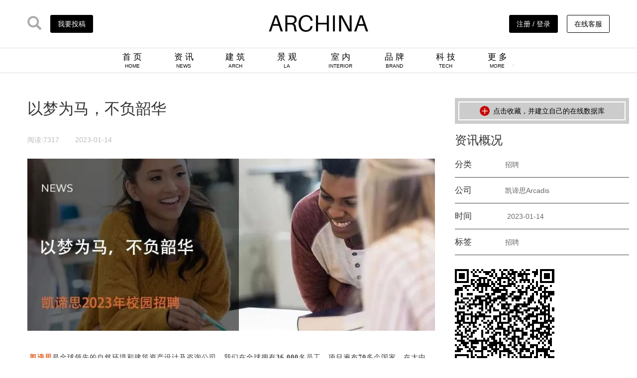

--- FILE ---
content_type: text/html; charset=utf-8
request_url: http://www.archina.com/index.php?g=portal&m=index&a=show&id=9136
body_size: 191759
content:
<!DOCTYPE html> <html lang="zh-CN"> <head> <meta charset="utf-8"> <meta http-equiv="X-UA-Compatible" content="IE=edge"> <meta name="viewport" content="width=device-width, initial-scale=1"> <title>以梦为马，不负韶华 ARCHINA 资讯 </title> <link href="/themes/ecool/Public/ma5gallery/ma5gallery.css" rel="stylesheet" type="text/css"> <link href="/themes/ecool/Public/archina2020/css/bootstrap/css/bootstrap.min.css" rel="stylesheet"> <!-- <link rel="stylesheet" type="text/css" href="css/font-awesome/css/font-awesome.min.css"/> --> <link rel="stylesheet" type="text/css" href="/themes/ecool/Public/archina2020/css/main.css" /> <link rel="stylesheet" type="text/css" href="/themes/ecool/Public/archina2020/css/swiper-bundle.min.css"/> <!--[if lt IE 9]> <script src="https://cdn.jsdelivr.net/npm/html5shiv@3.7.3/dist/html5shiv.min.js"></script> <script src="https://cdn.jsdelivr.net/npm/respond.js@1.4.2/dest/respond.min.js"></script> <![endif]--> <script>	var _hmt = _hmt || [];
	(function() {
	  var hm = document.createElement("script");
	  hm.src = "https://hm.baidu.com/hm.js?eff3758e564fb7d7dbb2c5db6c164132";
	  var s = document.getElementsByTagName("script")[0]; 
	  s.parentNode.insertBefore(hm, s);
	})();
	</script> </head> <body> <nav> <div class="header container"> <div class="header_l"> <a href="http://www.archina.com/index.php?g=search&m=index&a=index"><i class="glyphicon glyphicon-search ico_vc"></i></a> <a href="/index.php?g=user&m=index&a=mycompany_list"> <div class="btn_Contribution">我要投稿</div> </a> </div> <div class="header_c"><a href="http://www.archina.com"><img src="/themes/ecool/Public/archina2020/img/archina_logo.jpg" width="200px" class="logo_cover"><img src="/themes/ecool/Public/archina2020/img/ARlogo.png" width="200px" class="logo_cover2"></a></div> <div class="header_r"> <a href="http://www.archina.com/index.php?g=user&m=login&a=index"> <div class="btn_Contribution">注册 / 登录</div> <!-- <i class="glyphicon glyphicon-user ico_vc_reg"></i> --> </a> <!-- 	<a href=""> <i class="glyphicon glyphicon-user ico_vc_reg"></i> </a> <a href="index.php?g=About&m=index&a=ab_council&ab=6"> <div class="btn_Contribution btn_w">企业入驻</div> </a>--> <a href="javascript:;" class="link_service" > <div class="btn_Contribution btn_w">在线客服</div> <div class="link_service_qr"> <img src="/themes/ecool/Public/img/link-qr.jpg"/> </div> </a> </div> </div> <div class="header_nav"> <ul class="text-center"> <li><a href="http://www.archina.com">首 页<br><span>HOME</span></a></li> <li><a href="http://www.archina.com/index.php?g=Portal&m=index&a=news">资 讯<br><span>NEWS</span></a></li> <li><a href="http://www.archina.com/index.php?g=Works&m=Index&a=index&cqid=1">建 筑<br><span>ARCH</span></a></li> <li><a href="http://www.archina.com/index.php?g=Works&m=Index&a=index&cqid=2">景 观<br><span>LA</span></a></li> <li><a href="http://www.archina.com/index.php?g=Works&m=Index&a=index&cqid=3">室 内<br><span>INTERIOR</span></a></li> <!-- <li><a href="http://www.archina.com/index.php?g=works&m=index&a=index">项 目<br><span>PROJECT</span></a></li> --> <li><a href="http://www.archina.com/index.php?g=Portal&m=index&a=company">品 牌<br><span>BRAND</span></a></li> <li><a href="http://www.archina.com/index.php?g=Compilations&m=Index&a=show&id=12">科 技<br><span>TECH</span></a></li> <li><a href="javascript:;" class="downmenu" list="brand_menu"> <div style="display: inline-block;">更 多<br><span>MORE</span></div> <div style="display: inline-block;"><i class="glyphicon glyphicon-menu-down arrow_ch"></i></div></a> <ul class="ch_menu brand_menu" style="display: none;"> <li><a href="http://www.archina.com/index.php?g=Compilations&m=Index&a=index" target="_blank">专 辑</a></li> <li><a href="http://www.archina.com/index.php?g=dichan&m=index&a=index" target="_blank">地 产</a></li> <li><a href="http://www.archina.com/index.php?g=Portal&m=index&a=news&cqid=8">视 频</a></li> <li><a href="http://www.archina.com/index.php?g=weekly&m=Index&a=index" target="_blank">周 刊</a></li> <li><a href="http://www.archina.com/index.php?g=books&m=Index&a=index" target="_blank">图 书</a></li> <li><a href="http://www.archina.com/index.php?g=Portal&m=index&a=news_join&cqid=16" target="_blank">招 聘</a></li> <!-- <li><a href="http://wci.archina.com" target="_blank">榜 单</a></li> --> <!-- <li><a href="http://www.archina.com/index.php?g=portal&m=index&a=video&id=9848" target="_blank">视 频</a></li> --> <li><a href="http://plant.archina.com" target="_blank">植物检索</a></li> </ul> </li> </ul> </div> </nav> <!-- other header --> <div class="other_hder" style="display: none;"> <div class="container header_nav"> <ul class="text-center"> <li class="oimg_logo pull-left"><a href="http://www.archina.com"><img src="/themes/ecool/Public/archina2020/img/archina_logo.jpg" class="logo_cover"><img src="/themes/ecool/Public/archina2020/img/ARlogo.png" class="logo_cover2"></a></li> <li><a href="http://www.archina.com">首 页 / HOME</a></li> <li><a href="http://www.archina.com/index.php?g=Portal&m=index&a=news">资 讯 / NEWS</a></li> <!-- <li><a href="http://www.archina.com/index.php?g=works&m=index&a=index">项 目 / PROJECT</a></li> --> <li><a href="http://www.archina.com/index.php?g=Works&m=Index&a=index&cqid=1">建 筑 / ARCH</a></li> <li><a href="http://www.archina.com/index.php?g=Works&m=Index&a=index&cqid=2">景 观 / LA</a></li> <li><a href="http://www.archina.com/index.php?g=Works&m=Index&a=index&cqid=3">室 内 / INTERIOR</a></li> <li><a href="http://www.archina.com/index.php?g=Portal&m=index&a=company">品 牌 / BRAND</a></li> <li><a href="http://www.archina.com/index.php?g=Compilations&m=Index&a=show&id=12">科 技 / TECH</a></li> <li><a href="javascript:;" class="downmenu" list="brand_menu">					更 多 / MORE<i class="glyphicon glyphicon-menu-down oarrow_ch"></i></a> <ul class="ch_menu brand_menu" style="display: none;"> <li><a href="http://www.archina.com/index.php?g=Compilations&m=Index&a=index" target="_blank">专 辑</a></li> <li><a href="http://www.archina.com/index.php?g=dichan&m=index&a=index">地 产</a></li> <li><a href="http://www.archina.com/index.php?g=Portal&m=index&a=news&cqid=8">视 频</a></li> <li><a href="http://www.archina.com/index.php?g=weekly&m=Index&a=index" target="_blank">周 刊</a></li> <li><a href="http://www.archina.com/index.php?g=books&m=Index&a=index" target="_blank">图 书</a></li> <li><a href="http://www.archina.com/index.php?g=Portal&m=index&a=news_join&cqid=16" target="_blank">招 聘</a></li> <li><a href="http://wci.archina.com" target="_blank">榜 单</a></li> <!-- <li><a href="http://www.archina.com/index.php?g=portal&m=index&a=video&id=9848" target="_blank">视 频</a></li> --> <li><a href="http://plant.archina.com" target="_blank">植物检索</a></li> </ul> </li> </ul> </div> </div> <!-- other header END--> <!-- main body part1 --> <div class="container mat"> <!-- show_container --> <div class="show_l pull-left"> <!-- Show Content BEG --> <div class="show_title">            以梦为马，不负韶华          </div> <div class="hits_sty"> <span style="margin-right: 2em;">阅读:7317 </span><span class="">            2023-01-14            
             </span> </div> <div class="show_content"> <section powered-by="xiumi.us"><p style="text-align: left;"><img src="http://cdn.archina.com/ueditor/20230114/63c23f8b21875upfile.jpg" title="640.jpg" alt="640.jpg"/></p></section><p powered-by="xiumi.us" style="white-space: normal; margin-top: 0px; margin-bottom: 0px; padding: 0px; outline: 0px; max-width: 100%; box-sizing: border-box; clear: both; min-height: 1em; color: rgb(34, 34, 34); font-family: system-ui, -apple-system, BlinkMacSystemFont, "Helvetica Neue", "PingFang SC", "Hiragino Sans GB", "Microsoft YaHei UI", "Microsoft YaHei", Arial, sans-serif; letter-spacing: 0.544px; text-align: justify; background-color: rgb(255, 255, 255); visibility: visible; overflow-wrap: break-word !important;"><br style="margin: 0px; padding: 0px; outline: 0px; max-width: 100%; box-sizing: border-box; visibility: visible; overflow-wrap: break-word !important; text-align: left;"/></p><section powered-by="xiumi.us" style="white-space: normal; margin: 0px; padding: 0px 5px; outline: 0px; max-width: 100%; box-sizing: border-box; text-align: justify; background-color: rgb(255, 255, 255); line-height: 2; letter-spacing: 1px; font-size: 14px; color: rgb(62, 62, 62); font-family: Optima-Regular, PingFangTC-light; visibility: visible; overflow-wrap: break-word !important;"><p style="margin-top: 0px; margin-bottom: 0px; padding: 0px; outline: 0px; max-width: 100%; box-sizing: border-box; clear: both; min-height: 1em; visibility: visible; overflow-wrap: break-word !important; text-align: left;"><span style="margin: 0px; padding: 0px; outline: 0px; max-width: 100%; box-sizing: border-box; color: rgb(226, 105, 48); visibility: visible; overflow-wrap: break-word !important;"><strong style="margin: 0px; padding: 0px; outline: 0px; max-width: 100%; box-sizing: border-box; visibility: visible; overflow-wrap: break-word !important;">凯谛思</strong></span>是全球领先的自然环境和建筑资产设计及咨询公司。我们在全球拥有<strong style="margin: 0px; padding: 0px; outline: 0px; max-width: 100%; box-sizing: border-box; visibility: visible; overflow-wrap: break-word !important;">36,000</strong>名员工，项目遍布<strong style="margin: 0px; padding: 0px; outline: 0px; max-width: 100%; box-sizing: border-box; visibility: visible; overflow-wrap: break-word !important;">70</strong>多个国家。在大中华区，我们有<span style="margin: 0px; padding: 0px; outline: 0px; max-width: 100%; box-sizing: border-box; visibility: visible; overflow-wrap: break-word !important;">超过<strong style="margin: 0px; padding: 0px; outline: 0px; max-width: 100%; box-sizing: border-box; visibility: visible; overflow-wrap: break-word !important;">2,000</strong>名员工，</span>常驻办公室遍布<strong style="margin: 0px; padding: 0px; outline: 0px; max-width: 100%; box-sizing: border-box; visibility: visible; overflow-wrap: break-word !important;">20</strong>多个城市。核心业务包括<strong style="margin: 0px; padding: 0px; outline: 0px; max-width: 100%; box-sizing: border-box; visibility: visible; overflow-wrap: break-word !important;">成本及商务管理、项目管理、环境与水咨询。</strong><br style="margin: 0px; padding: 0px; outline: 0px; max-width: 100%; box-sizing: border-box; visibility: visible; overflow-wrap: break-word !important; text-align: left;"/></p></section><p></p><section powered-by="xiumi.us" style="white-space: normal; margin: 0px; padding: 0px 5px; outline: 0px; max-width: 100%; box-sizing: border-box; text-align: justify; background-color: rgb(255, 255, 255); font-size: 14px; font-family: Optima-Regular, PingFangTC-light; color: rgb(62, 62, 62); letter-spacing: 1px; line-height: 2; overflow-wrap: break-word !important;"><ul style="padding: 0px 0px 0px 1.2em; outline: 0px; max-width: 100%; box-sizing: border-box !important; overflow-wrap: break-word !important;"><li style=""><p style="margin-top: 0px; margin-bottom: 0px; padding: 0px; outline: 0px; max-width: 100%; box-sizing: border-box; clear: both; min-height: 1em; overflow-wrap: break-word !important; text-align: left;">我们致力于为所有员工提供愉悦、创新和健康的工作环境</p></li><li style=""><p style="margin-top: 0px; margin-bottom: 0px; padding: 0px; outline: 0px; max-width: 100%; box-sizing: border-box; clear: both; min-height: 1em; overflow-wrap: break-word !important; text-align: left;">我们积极支持我们的员工开创自己的事业，使世界变得更加美好</p></li><li style=""><p style="margin-top: 0px; margin-bottom: 0px; padding: 0px; outline: 0px; max-width: 100%; box-sizing: border-box; clear: both; min-height: 1em; overflow-wrap: break-word !important; text-align: left;">我们致力于所有员工事业和个人生活的发展</p></li><li style=""><p style="margin-top: 0px; margin-bottom: 0px; padding: 0px; outline: 0px; max-width: 100%; box-sizing: border-box; clear: both; min-height: 1em; overflow-wrap: break-word !important; text-align: left;">我们提倡<strong style="margin: 0px; padding: 0px; outline: 0px; max-width: 100%; box-sizing: border-box; overflow-wrap: break-word !important;">心理健康和幸福感</strong>以及<strong style="margin: 0px; padding: 0px; outline: 0px; max-width: 100%; box-sizing: border-box; overflow-wrap: break-word !important;">工作与生活的可持续平衡</strong></p></li></ul></section><p></p><p style="text-align: left;"><section powered-by="xiumi.us" style="white-space: normal; margin: 10px 0px; padding: 0px; outline: 0px; max-width: 100%; box-sizing: border-box; color: rgb(34, 34, 34); font-family: system-ui, -apple-system, BlinkMacSystemFont, "Helvetica Neue", "PingFang SC", "Hiragino Sans GB", "Microsoft YaHei UI", "Microsoft YaHei", Arial, sans-serif; letter-spacing: 0.544px; text-align: justify; background-color: rgb(255, 255, 255); justify-content: flex-start; display: flex; flex-flow: row nowrap; overflow-wrap: break-word !important;"><section style="margin: 0px; padding: 0px; outline: 0px; max-width: 100%; box-sizing: border-box; display: inline-block; width: 657px; vertical-align: top; background-position: 12.3664% 59.1108%; background-repeat: no-repeat; background-size: 103.586%; background-attachment: scroll; align-self: flex-start; flex: 0 0 auto; background-image: url("https://mmbiz.qpic.cn/mmbiz_png/ViaU5ujT3Emy4l7R2xqUTW2GAHiaQWVrhrBv5U0WdIolC5Dw9QMEhYnG0cezlVzickHbiagXNDsygsZg3AxxAIucNQ/640?wx_fmt=png"); overflow-wrap: break-word !important;"><section powered-by="xiumi.us" style="margin: 0px; padding: 0px; outline: 0px; max-width: 100%; box-sizing: border-box; text-align: left; justify-content: flex-start; display: flex; flex-flow: row nowrap; overflow-wrap: break-word !important;"><section style="margin: 0px; padding: 0px; outline: 0px; max-width: 100%; box-sizing: border-box; display: inline-block; width: 328.5px; vertical-align: top; flex: 0 0 auto; height: auto; background-color: rgba(12, 11, 11, 0.64); align-self: flex-start; overflow-wrap: break-word !important;"><section powered-by="xiumi.us" style="margin: 0px; padding: 0px; outline: 0px; max-width: 100%; box-sizing: border-box; text-align: justify; overflow-wrap: break-word !important;"><p style="margin-top: 0px; margin-bottom: 0px; padding: 0px; outline: 0px; max-width: 100%; box-sizing: border-box; clear: both; min-height: 1em; overflow-wrap: break-word !important;"><br style="margin: 0px; padding: 0px; outline: 0px; max-width: 100%; box-sizing: border-box; overflow-wrap: break-word !important; text-align: left;"/></p></section><section powered-by="xiumi.us" style="margin: 0px; padding: 0px; outline: 0px; max-width: 100%; box-sizing: border-box; text-align: justify; overflow-wrap: break-word !important;"><p style="margin-top: 0px; margin-bottom: 0px; padding: 0px; outline: 0px; max-width: 100%; box-sizing: border-box; clear: both; min-height: 1em; overflow-wrap: break-word !important;"><br style="margin: 0px; padding: 0px; outline: 0px; max-width: 100%; box-sizing: border-box; overflow-wrap: break-word !important; text-align: left;"/></p></section><section powered-by="xiumi.us" style="margin: 0px; padding: 0px; outline: 0px; max-width: 100%; box-sizing: border-box; overflow-wrap: break-word !important;"><section style="margin: 0px; padding: 0px 5px; outline: 0px; max-width: 100%; box-sizing: border-box; color: rgb(255, 255, 255); font-size: 15px; line-height: 2; font-family: Optima-Regular, PingFangTC-light; overflow-wrap: break-word !important;"><p style="margin-top: 0px; margin-bottom: 0px; padding: 0px; outline: 0px; max-width: 100%; box-sizing: border-box; clear: both; min-height: 1em; overflow-wrap: break-word !important; text-align: left;"><strong style="margin: 0px; padding: 0px; outline: 0px; max-width: 100%; box-sizing: border-box; overflow-wrap: break-word !important;">我在<span style="margin: 0px; padding: 0px; outline: 0px; max-width: 100%; box-sizing: border-box; color: rgb(226, 105, 48); overflow-wrap: break-word !important;">凯谛思</span>的旅程</strong></p></section></section><section powered-by="xiumi.us" style="margin: 0px; padding: 0px; outline: 0px; max-width: 100%; box-sizing: border-box; text-align: justify; overflow-wrap: break-word !important;"><p style="margin-top: 0px; margin-bottom: 0px; padding: 0px; outline: 0px; max-width: 100%; box-sizing: border-box; clear: both; min-height: 1em; overflow-wrap: break-word !important;"><br style="margin: 0px; padding: 0px; outline: 0px; max-width: 100%; box-sizing: border-box; overflow-wrap: break-word !important; text-align: left;"/></p></section><section powered-by="xiumi.us" style="margin: 0px; padding: 0px; outline: 0px; max-width: 100%; box-sizing: border-box; text-align: justify; overflow-wrap: break-word !important;"><p style="margin-top: 0px; margin-bottom: 0px; padding: 0px; outline: 0px; max-width: 100%; box-sizing: border-box; clear: both; min-height: 1em; overflow-wrap: break-word !important;"><br style="margin: 0px; padding: 0px; outline: 0px; max-width: 100%; box-sizing: border-box; overflow-wrap: break-word !important; text-align: left;"/></p></section></section></section></section></section></p><p></p><p style="text-align: left;"><section powered-by="xiumi.us" style="white-space: normal; margin: 0px 0px 10px; padding: 0px; outline: 0px; max-width: 100%; box-sizing: border-box; color: rgb(34, 34, 34); font-family: system-ui, -apple-system, BlinkMacSystemFont, "Helvetica Neue", "PingFang SC", "Hiragino Sans GB", "Microsoft YaHei UI", "Microsoft YaHei", Arial, sans-serif; letter-spacing: 0.544px; background-color: rgb(255, 255, 255); justify-content: flex-start; display: flex; flex-flow: row nowrap; overflow-wrap: break-word !important;"><section style="margin: 0px -20px 0px 0px; padding: 0px; outline: 0px; max-width: 100%; box-sizing: border-box; display: inline-block; vertical-align: middle; width: auto; align-self: center; flex: 0 0 auto; min-width: 5%; height: auto; overflow-wrap: break-word !important;"><section powered-by="xiumi.us" style="margin: 0px; padding: 0px; outline: 0px; max-width: 100%; box-sizing: border-box; text-align: center; overflow-wrap: break-word !important;"><section style="margin: 0px; padding: 0px; outline: 0px; max-width: 100%; box-sizing: border-box; display: inline-block; width: 40px; height: 40px; vertical-align: top; overflow: hidden; border-width: 1px; border-radius: 100%; border-style: solid; border-color: rgb(226, 105, 48) rgb(255, 255, 255) rgb(226, 105, 48) rgb(226, 105, 48); overflow-wrap: break-word !important;"><svg viewbox="0 0 1 1" style="float:left;line-height:0;width:0;vertical-align:top;"></svg></section></section></section><section style="margin: 0px; padding: 0px; outline: 0px; max-width: 100%; box-sizing: border-box; display: inline-block; vertical-align: middle; width: auto; align-self: center; flex: 0 0 auto; min-width: 5%; height: auto; overflow-wrap: break-word !important;"><section powered-by="xiumi.us" style="margin: 0px; padding: 0px; outline: 0px; max-width: 100%; box-sizing: border-box; text-align: center; font-size: 15px; color: rgb(62, 62, 62); letter-spacing: 1px; font-family: Optima-Regular, PingFangTC-light; line-height: 2; overflow-wrap: break-word !important;"><p style="margin-top: 0px; margin-bottom: 0px; padding: 0px; outline: 0px; max-width: 100%; box-sizing: border-box; clear: both; min-height: 1em; overflow-wrap: break-word !important;"><strong style="margin: 0px; padding: 0px; outline: 0px; max-width: 100%; box-sizing: border-box; overflow-wrap: break-word !important;">在<span style="margin: 0px; padding: 0px; outline: 0px; max-width: 100%; box-sizing: border-box; color: rgb(226, 105, 48); overflow-wrap: break-word !important;">凯谛思</span>的旅程</strong></p></section></section><section style="margin: 0px; padding: 0px; outline: 0px; max-width: 100%; box-sizing: border-box; display: inline-block; vertical-align: top; width: auto; min-width: 5%; flex: 0 0 auto; height: auto; align-self: flex-start; overflow-wrap: break-word !important;"><svg viewbox="0 0 1 1" style="float:left;line-height:0;width:0;vertical-align:top;"></svg></section></section></p><p></p><p powered-by="xiumi.us" style="white-space: normal; margin-top: 0px; margin-bottom: 0px; padding: 0px; outline: 0px; max-width: 100%; box-sizing: border-box; clear: both; min-height: 1em; color: rgb(34, 34, 34); font-family: system-ui, -apple-system, BlinkMacSystemFont, "Helvetica Neue", "PingFang SC", "Hiragino Sans GB", "Microsoft YaHei UI", "Microsoft YaHei", Arial, sans-serif; letter-spacing: 0.544px; text-align: justify; background-color: rgb(255, 255, 255); overflow-wrap: break-word !important;"><br style="margin: 0px; padding: 0px; outline: 0px; max-width: 100%; box-sizing: border-box; overflow-wrap: break-word !important;"/></p><p></p><p style="text-align: left;"><section powered-by="xiumi.us" style="white-space: normal; margin: 0px; padding: 0px; outline: 0px; max-width: 100%; box-sizing: border-box; color: rgb(34, 34, 34); font-family: system-ui, -apple-system, BlinkMacSystemFont, "Helvetica Neue", "PingFang SC", "Hiragino Sans GB", "Microsoft YaHei UI", "Microsoft YaHei", Arial, sans-serif; letter-spacing: 0.544px; background-color: rgb(255, 255, 255); justify-content: flex-start; display: flex; flex-flow: row nowrap; overflow-wrap: break-word !important;"><section style="margin: 0px; padding: 0px; outline: 0px; max-width: 100%; box-sizing: border-box; display: inline-block; vertical-align: top; width: 328.5px; box-shadow: rgb(0, 0, 0) 0px 0px 0px; align-self: flex-start; flex: 0 0 auto; overflow-wrap: break-word !important;"><section powered-by="xiumi.us" style="margin: 0.5em 0px; padding: 0px; outline: 0px; max-width: 100%; box-sizing: border-box; text-align: right; overflow-wrap: break-word !important;"><section style="margin: 0px; padding: 0px; outline: 0px; max-width: 100%; box-sizing: border-box; display: inline-block; overflow-wrap: break-word !important;"><section style="margin: 0px; padding: 0px 0.8em; outline: 0px; max-width: 100%; box-sizing: border-box; border-bottom: 1px solid rgb(0, 0, 0); display: inline-block; color: rgb(226, 105, 48); font-family: Optima-Regular, PingFangTC-light; line-height: 2; letter-spacing: 1px; overflow-wrap: break-word !important;"><p style="margin-top: 0px; margin-bottom: 0px; padding: 0px; outline: 0px; max-width: 100%; box-sizing: border-box; clear: both; min-height: 1em; overflow-wrap: break-word !important;"><strong style="margin: 0px; padding: 0px; outline: 0px; max-width: 100%; box-sizing: border-box; overflow-wrap: break-word !important;">曹睿均</strong></p></section><section style="margin: 5px 0px 0px; padding: 0px; outline: 0px; max-width: 100%; box-sizing: border-box; text-align: center; font-size: 12px; font-family: Optima-Regular, PingFangTC-light; color: rgb(62, 62, 62); letter-spacing: 1px; line-height: 1.5; overflow-wrap: break-word !important;"><p style="margin-top: 0px; margin-bottom: 0px; padding: 0px; outline: 0px; max-width: 100%; box-sizing: border-box; clear: both; min-height: 1em; overflow-wrap: break-word !important;"><strong style="margin: 0px; padding: 0px; outline: 0px; max-width: 100%; box-sizing: border-box; overflow-wrap: break-word !important;">高级估算师</strong></p><p style="margin-top: 0px; margin-bottom: 0px; padding: 0px; outline: 0px; max-width: 100%; box-sizing: border-box; clear: both; min-height: 1em; overflow-wrap: break-word !important;">上海电力大学&nbsp;</p><p style="margin-top: 0px; margin-bottom: 0px; padding: 0px; outline: 0px; max-width: 100%; box-sizing: border-box; clear: both; min-height: 1em; overflow-wrap: break-word !important;">2018级毕业生</p></section></section></section></section><section style="margin: 0px; padding: 0px; outline: 0px; max-width: 100%; box-sizing: border-box; display: inline-block; vertical-align: top; width: 328.5px; align-self: flex-start; flex: 0 0 auto; overflow-wrap: break-word !important;"><section powered-by="xiumi.us" style="margin: 13px 0px; padding: 0px; outline: 0px; max-width: 100%; box-sizing: border-box; transform: scale(1.3); transform-origin: center center; overflow-wrap: break-word !important;"><section style="margin: 10px 0px; padding: 0px; outline: 0px; max-width: 100%; box-sizing: border-box; text-align: center; font-size: 27px; overflow-wrap: break-word !important;"><section style="margin: 0px; padding: 0px; outline: 0px; max-width: 100%; box-sizing: border-box; display: inline-block; vertical-align: top; border-width: 2px; border-style: dashed; border-color: transparent; border-radius: 100%; overflow-wrap: break-word !important;"><section style="margin: 0px; padding: 0px; outline: 0px; max-width: 100%; box-sizing: border-box; width: 3em; height: 3em; border-radius: 100%; background-position: center center; background-repeat: no-repeat; background-size: cover; box-shadow: rgb(0, 0, 0) 0px 0px 0px; overflow: hidden; background-image: url("https://mmbiz.qpic.cn/mmbiz_jpg/ViaU5ujT3Emy4l7R2xqUTW2GAHiaQWVrhrYyeibdFIsgGicre1M4JLG4M9phSAeLJKH5cZ2vqadPblicttRBUBfYtrQ/640?wx_fmt=jpeg"); overflow-wrap: break-word !important;"><section style="margin: 0px; padding: 0px; outline: 0px; max-width: 100%; box-sizing: border-box; width: 81px; height: 81px; overflow: hidden; line-height: 0; overflow-wrap: break-word !important;"><img src="http://cdn.archina.com/ueditor/20230114/63c23f8f296f2upfile.jpg" title="640 (1).jpg" alt="640 (1).jpg"/></section></section></section></section></section></section></section></p><section powered-by="xiumi.us" style="white-space: normal; margin: 10px 0px; padding: 0px; outline: 0px; max-width: 100%; box-sizing: border-box; color: rgb(34, 34, 34); font-family: system-ui, -apple-system, BlinkMacSystemFont, "Helvetica Neue", "PingFang SC", "Hiragino Sans GB", "Microsoft YaHei UI", "Microsoft YaHei", Arial, sans-serif; letter-spacing: 0.544px; background-color: rgb(255, 255, 255); text-align: left; overflow-wrap: break-word !important;"><section style="margin: 0px; padding: 0px 1em 0px 0px; outline: 0px; max-width: 100%; box-sizing: border-box; display: inline-block; vertical-align: top; text-align: right; width: 657px; overflow-wrap: break-word !important;"><section style="margin: 0px -1em 0px 0px; padding: 0px; outline: 0px; max-width: 100%; box-sizing: border-box; display: inline-block; text-align: left; vertical-align: bottom; transform: rotate(0deg); overflow-wrap: break-word !important;"><section style="margin: 0px; padding: 0px; outline: 0px; max-width: 100%; box-sizing: border-box; width: 0px; border-right: 0.8em solid rgb(226, 105, 48); border-bottom: 0.8em solid rgb(226, 105, 48); overflow-wrap: break-word !important; border-top: 0.8em solid transparent !important; border-left: 0.8em solid transparent !important;"><svg viewbox="0 0 1 1" style="float:left;line-height:0;width:0;vertical-align:top;"></svg></section><section style="margin: -1em 0px 0px -0.18em; padding: 0px; outline: 0px; max-width: 100%; box-sizing: border-box; width: 0px; border-right: 0.8em solid rgb(255, 255, 255); border-bottom: 0.8em solid rgb(255, 255, 255); overflow-wrap: break-word !important; border-top: 0.8em solid transparent !important; border-left: 0.8em solid transparent !important;"><svg viewbox="0 0 1 1" style="float:left;line-height:0;width:0;vertical-align:top;"></svg></section></section><section style="margin: 0.3em 0px 0px; padding: 0px 0px 1em; outline: 0px; max-width: 100%; box-sizing: border-box; background-color: rgb(226, 105, 48); overflow-wrap: break-word !important;"><section style="margin: -1em -1em 0px 0px; padding: 0px; outline: 0px; max-width: 100%; box-sizing: border-box; border-width: 0.2em; border-style: solid; border-color: rgb(226, 105, 48); display: inline-block; width: 641px; background-color: rgb(255, 255, 255); overflow-wrap: break-word !important;"><section style="margin: 0px; padding: 10px; outline: 0px; max-width: 100%; box-sizing: border-box; overflow-wrap: break-word !important;"><section powered-by="xiumi.us" style="margin: 0px; padding: 0px; outline: 0px; max-width: 100%; box-sizing: border-box; text-align: center; justify-content: center; display: flex; flex-flow: row nowrap; overflow-wrap: break-word !important;"><section style="margin: 0px; padding: 0px; outline: 0px; max-width: 100%; box-sizing: border-box; display: inline-block; width: 614.625px; vertical-align: top; align-self: flex-start; flex: 0 0 auto; overflow-wrap: break-word !important;"><section powered-by="xiumi.us" style="margin: 100px 0px 0px; padding: 0px; outline: 0px; max-width: 100%; box-sizing: border-box; overflow-wrap: break-word !important;"><section style="margin: 0px; padding: 0px; outline: 0px; max-width: 100%; box-sizing: border-box; display: inline-block; width: 300px; height: 180px; vertical-align: top; overflow: hidden; overflow-wrap: break-word !important;"><svg viewbox="0 0 1 1" style="float:left;line-height:0;width:0;vertical-align:top;"></svg></section></section><section powered-by="xiumi.us" style="margin: -280px 0px 0px; padding: 0px; outline: 0px; max-width: 100%; box-sizing: border-box; transform: translate3d(1px, 0px, 0px); overflow-wrap: break-word !important;"><section style="margin: 0px; padding: 0px 5px; outline: 0px; max-width: 100%; box-sizing: border-box; line-height: 2; font-size: 14px; font-family: Optima-Regular, PingFangTC-light; letter-spacing: 1px; text-align: justify; overflow-wrap: break-word !important;"><p style="margin-top: 0px; margin-bottom: 0px; padding: 0px; outline: 0px; max-width: 100%; box-sizing: border-box; clear: both; min-height: 1em; overflow-wrap: break-word !important;">加入凯谛思四年来，每个项目都记录着我的成长与蜕变。上海佛罗伦萨小镇二期项目是我的入行首秀。入职第一个月，我被要求与同事一起前往业主办公室参加 Kick-off Meeting，虽然当时对于会上大家说的话一知半解、似懂非懂，但从那时起，我便已经理解到了我们工作的具体内容和所带来的价值，开始了这条职业道路。</p><p style="margin-top: 0px; margin-bottom: 0px; padding: 0px; outline: 0px; max-width: 100%; box-sizing: border-box; clear: both; min-height: 1em; overflow-wrap: break-word !important;"><br style="margin: 0px; padding: 0px; outline: 0px; max-width: 100%; box-sizing: border-box; overflow-wrap: break-word !important;"/></p><p style="margin-top: 0px; margin-bottom: 0px; padding: 0px; outline: 0px; max-width: 100%; box-sizing: border-box; clear: both; min-height: 1em; overflow-wrap: break-word !important;">“工作与生活要分开”是一句在快节奏生活背景下很时髦的话，我也有自己的见解：这两者的方法其实是相通的。将工作中学到的方法为生活做减法，是我的生活态度。我认为作为工料测量师，适度的强迫症意味着既能在工作时展现专业性，也能把生活安排得井然有序。在规定时间内完成工作任务，与在有限时间内把家里打理得井井有条，这两者难道不也是相似的吗？</p></section></section></section></section></section></section></section></section></section><p></p><p powered-by="xiumi.us" style="white-space: normal; margin-top: 0px; margin-bottom: 0px; padding: 0px; outline: 0px; max-width: 100%; box-sizing: border-box; clear: both; min-height: 1em; color: rgb(34, 34, 34); font-family: system-ui, -apple-system, BlinkMacSystemFont, "Helvetica Neue", "PingFang SC", "Hiragino Sans GB", "Microsoft YaHei UI", "Microsoft YaHei", Arial, sans-serif; letter-spacing: 0.544px; text-align: justify; background-color: rgb(255, 255, 255); overflow-wrap: break-word !important;"><br style="margin: 0px; padding: 0px; outline: 0px; max-width: 100%; box-sizing: border-box; overflow-wrap: break-word !important;"/></p><p></p><section powered-by="xiumi.us" style="white-space: normal; margin: 0px; padding: 0px; outline: 0px; max-width: 100%; box-sizing: border-box; color: rgb(34, 34, 34); font-family: system-ui, -apple-system, BlinkMacSystemFont, "Helvetica Neue", "PingFang SC", "Hiragino Sans GB", "Microsoft YaHei UI", "Microsoft YaHei", Arial, sans-serif; letter-spacing: 0.544px; text-align: left; background-color: rgb(255, 255, 255); transform: perspective(0px); transform-style: flat; overflow-wrap: break-word !important;"><section style="margin: 0px; padding: 0px; outline: 0px; max-width: 100%; box-sizing: border-box; text-align: left; justify-content: flex-start; display: flex; flex-flow: row nowrap; transform: rotateY(180deg); overflow-wrap: break-word !important;"><section style="margin: 0px; padding: 0px; outline: 0px; max-width: 100%; box-sizing: border-box; display: inline-block; vertical-align: top; width: 328.5px; box-shadow: rgb(0, 0, 0) 0px 0px 0px; align-self: flex-start; flex: 0 0 auto; overflow-wrap: break-word !important;"><section powered-by="xiumi.us" style="margin: 0px; padding: 0px; outline: 0px; max-width: 100%; box-sizing: border-box; transform: perspective(0px); transform-style: flat; overflow-wrap: break-word !important;"><section style="margin: 0.5em 0px; padding: 0px; outline: 0px; max-width: 100%; box-sizing: border-box; transform: rotateY(180deg); overflow-wrap: break-word !important;"><section style="margin: 0px; padding: 0px; outline: 0px; max-width: 100%; box-sizing: border-box; display: inline-block; overflow-wrap: break-word !important;"><section style="margin: 0px; padding: 0px 0.8em; outline: 0px; max-width: 100%; box-sizing: border-box; border-bottom: 1px solid rgb(0, 0, 0); display: inline-block; color: rgb(226, 105, 48); font-family: Optima-Regular, PingFangTC-light; line-height: 2; letter-spacing: 1px; overflow-wrap: break-word !important;"><p style="margin-top: 0px; margin-bottom: 0px; padding: 0px; outline: 0px; max-width: 100%; box-sizing: border-box; clear: both; min-height: 1em; text-align: center; overflow-wrap: break-word !important;"><strong style="margin: 0px; padding: 0px; outline: 0px; max-width: 100%; box-sizing: border-box; overflow-wrap: break-word !important;">何婧婧</strong></p></section><section style="margin: 5px 0px 0px; padding: 0px; outline: 0px; max-width: 100%; box-sizing: border-box; text-align: center; font-size: 12px; font-family: Optima-Regular, PingFangTC-light; color: rgb(62, 62, 62); letter-spacing: 1px; line-height: 1.5; overflow-wrap: break-word !important;"><p style="margin-top: 0px; margin-bottom: 0px; padding: 0px; outline: 0px; max-width: 100%; box-sizing: border-box; clear: both; min-height: 1em; overflow-wrap: break-word !important;"><strong style="margin: 0px; padding: 0px; outline: 0px; max-width: 100%; box-sizing: border-box; overflow-wrap: break-word !important;">高级经理</strong></p><p style="margin-top: 0px; margin-bottom: 0px; padding: 0px; outline: 0px; max-width: 100%; box-sizing: border-box; clear: both; min-height: 1em; overflow-wrap: break-word !important;">同济大学</p><p style="margin-top: 0px; margin-bottom: 0px; padding: 0px; outline: 0px; max-width: 100%; box-sizing: border-box; clear: both; min-height: 1em; overflow-wrap: break-word !important;">2013级毕业生</p></section></section></section></section></section><section style="margin: 0px; padding: 0px; outline: 0px; max-width: 100%; box-sizing: border-box; display: inline-block; vertical-align: top; width: 328.5px; align-self: flex-start; flex: 0 0 auto; overflow-wrap: break-word !important;"><section powered-by="xiumi.us" style="margin: 13px 0px; padding: 0px; outline: 0px; max-width: 100%; box-sizing: border-box; transform: perspective(0px) scale(1.3); transform-origin: center center; transform-style: flat; overflow-wrap: break-word !important;"><section style="margin: 10px 0px; padding: 0px; outline: 0px; max-width: 100%; box-sizing: border-box; text-align: center; font-size: 27px; transform: rotateY(180deg); overflow-wrap: break-word !important;"><section style="margin: 0px; padding: 0px; outline: 0px; max-width: 100%; box-sizing: border-box; display: inline-block; vertical-align: top; border-width: 2px; border-style: dashed; border-color: transparent; border-radius: 100%; overflow-wrap: break-word !important;"><section style="margin: 0px; padding: 0px; outline: 0px; max-width: 100%; box-sizing: border-box; width: 3em; height: 3em; border-radius: 100%; background-position: center center; background-repeat: no-repeat; background-size: cover; box-shadow: rgb(0, 0, 0) 0px 0px 0px; overflow: hidden; background-image: url("https://mmbiz.qpic.cn/mmbiz_jpg/ViaU5ujT3Emy4l7R2xqUTW2GAHiaQWVrhrGkYzZS0NkicOBH3GTkqf8R2Mg58KCrj817Zwthjv8am1VicnliaicbnBcw/640?wx_fmt=jpeg"); overflow-wrap: break-word !important;"><section style="margin: 0px; padding: 0px; outline: 0px; max-width: 100%; box-sizing: border-box; width: 81px; height: 81px; overflow: hidden; line-height: 0; overflow-wrap: break-word !important;"><img src="http://cdn.archina.com/ueditor/20230114/63c23f953c909upfile.jpg" title="640 (2).jpg" alt="640 (2).jpg"/></section></section></section></section></section></section></section></section><section powered-by="xiumi.us" style="white-space: normal; margin: 0px; padding: 0px; outline: 0px; max-width: 100%; box-sizing: border-box; color: rgb(34, 34, 34); font-family: system-ui, -apple-system, BlinkMacSystemFont, "Helvetica Neue", "PingFang SC", "Hiragino Sans GB", "Microsoft YaHei UI", "Microsoft YaHei", Arial, sans-serif; letter-spacing: 0.544px; text-align: justify; background-color: rgb(255, 255, 255); transform: perspective(0px); transform-style: flat; overflow-wrap: break-word !important;"><section style="margin: 10px 0px; padding: 0px; outline: 0px; max-width: 100%; box-sizing: border-box; text-align: left; transform: rotateY(180deg); overflow-wrap: break-word !important;"><section style="margin: 0px; padding: 0px 1em 0px 0px; outline: 0px; max-width: 100%; box-sizing: border-box; display: inline-block; vertical-align: top; text-align: right; width: 657px; overflow-wrap: break-word !important;"><section style="margin: 0px -1em 0px 0px; padding: 0px; outline: 0px; max-width: 100%; box-sizing: border-box; display: inline-block; text-align: left; vertical-align: bottom; transform: rotate(0deg); overflow-wrap: break-word !important;"><section style="margin: 0px; padding: 0px; outline: 0px; max-width: 100%; box-sizing: border-box; width: 0px; border-right: 0.8em solid rgb(226, 105, 48); border-bottom: 0.8em solid rgb(226, 105, 48); overflow-wrap: break-word !important; border-top: 0.8em solid transparent !important; border-left: 0.8em solid transparent !important;"><svg viewbox="0 0 1 1" style="float:left;line-height:0;width:0;vertical-align:top;"></svg></section><section style="margin: -1em 0px 0px -0.18em; padding: 0px; outline: 0px; max-width: 100%; box-sizing: border-box; width: 0px; border-right: 0.8em solid rgb(255, 255, 255); border-bottom: 0.8em solid rgb(255, 255, 255); overflow-wrap: break-word !important; border-top: 0.8em solid transparent !important; border-left: 0.8em solid transparent !important;"><svg viewbox="0 0 1 1" style="float:left;line-height:0;width:0;vertical-align:top;"></svg></section></section><section style="margin: 0.3em 0px 0px; padding: 0px 0px 1em; outline: 0px; max-width: 100%; box-sizing: border-box; background-color: rgb(226, 105, 48); overflow-wrap: break-word !important;"><section style="margin: -1em -1em 0px 0px; padding: 0px; outline: 0px; max-width: 100%; box-sizing: border-box; border-width: 0.2em; border-style: solid; border-color: rgb(226, 105, 48); display: inline-block; width: 641px; background-color: rgb(255, 255, 255); overflow-wrap: break-word !important;"><section style="margin: 0px; padding: 10px; outline: 0px; max-width: 100%; box-sizing: border-box; overflow-wrap: break-word !important;"><section powered-by="xiumi.us" style="margin: 0px; padding: 0px; outline: 0px; max-width: 100%; box-sizing: border-box; text-align: center; justify-content: center; display: flex; flex-flow: row nowrap; overflow-wrap: break-word !important;"><section style="margin: 0px; padding: 0px; outline: 0px; max-width: 100%; box-sizing: border-box; display: inline-block; width: 614.625px; vertical-align: top; align-self: flex-start; flex: 0 0 auto; overflow-wrap: break-word !important;"><section powered-by="xiumi.us" style="margin: 100px 0px 0px; padding: 0px; outline: 0px; max-width: 100%; box-sizing: border-box; overflow-wrap: break-word !important;"><section style="margin: 0px; padding: 0px; outline: 0px; max-width: 100%; box-sizing: border-box; display: inline-block; width: 300px; height: 180px; vertical-align: top; overflow: hidden; overflow-wrap: break-word !important;"><svg viewbox="0 0 1 1" style="float:left;line-height:0;width:0;vertical-align:top;"></svg></section></section><section powered-by="xiumi.us" style="margin: 0px; padding: 0px; outline: 0px; max-width: 100%; box-sizing: border-box; transform: perspective(0px); transform-style: flat; overflow-wrap: break-word !important;"><section style="margin: -280px 0px 0px; padding: 0px; outline: 0px; max-width: 100%; box-sizing: border-box; transform: translate3d(1px, 0px, 0px) rotateY(180deg); overflow-wrap: break-word !important;"><section style="margin: 0px; padding: 0px 5px; outline: 0px; max-width: 100%; box-sizing: border-box; line-height: 2; font-size: 14px; font-family: Optima-Regular, PingFangTC-light; letter-spacing: 1px; text-align: justify; overflow-wrap: break-word !important;"><p style="margin-top: 0px; margin-bottom: 0px; padding: 0px; outline: 0px; max-width: 100%; box-sizing: border-box; clear: both; min-height: 1em; overflow-wrap: break-word !important;">在凯谛思的九年中，从一开始基础的协助算量计价工作到现在主管项目、带<span style="margin: 0px; padding: 0px; outline: 0px; max-width: 100%; box-sizing: border-box; overflow-wrap: break-word !important;">领团队，我学到的不仅仅是造价咨询行业的专业技能，更多的是站在公司提 供的平台上，在不断接触不同端口的专业人士、参与不同种类的项目过程中，领略到这个行业今后发展的各种可能性。面对未来，即使充满挑战，我也坚信：凯谛思给与我的，能助我一路前行。</span></p></section></section></section></section></section></section></section></section></section></section></section><p></p><p powered-by="xiumi.us" style="white-space: normal; margin-top: 0px; margin-bottom: 0px; padding: 0px; outline: 0px; max-width: 100%; box-sizing: border-box; clear: both; min-height: 1em; color: rgb(34, 34, 34); font-family: system-ui, -apple-system, BlinkMacSystemFont, "Helvetica Neue", "PingFang SC", "Hiragino Sans GB", "Microsoft YaHei UI", "Microsoft YaHei", Arial, sans-serif; letter-spacing: 0.544px; text-align: justify; background-color: rgb(255, 255, 255); overflow-wrap: break-word !important;"><br style="margin: 0px; padding: 0px; outline: 0px; max-width: 100%; box-sizing: border-box; overflow-wrap: break-word !important;"/></p><p></p><p style="text-align: left;"><section powered-by="xiumi.us" style="white-space: normal; margin: 0px; padding: 0px; outline: 0px; max-width: 100%; box-sizing: border-box; color: rgb(34, 34, 34); font-family: system-ui, -apple-system, BlinkMacSystemFont, "Helvetica Neue", "PingFang SC", "Hiragino Sans GB", "Microsoft YaHei UI", "Microsoft YaHei", Arial, sans-serif; letter-spacing: 0.544px; background-color: rgb(255, 255, 255); justify-content: flex-start; display: flex; flex-flow: row nowrap; overflow-wrap: break-word !important;"><section style="margin: 0px; padding: 0px; outline: 0px; max-width: 100%; box-sizing: border-box; display: inline-block; vertical-align: top; width: 394.188px; box-shadow: rgb(0, 0, 0) 0px 0px 0px; align-self: flex-start; flex: 0 0 auto; height: auto; overflow-wrap: break-word !important;"><section powered-by="xiumi.us" style="margin: 0.5em 0px; padding: 0px; outline: 0px; max-width: 100%; box-sizing: border-box; text-align: right; overflow-wrap: break-word !important;"><section style="margin: 0px; padding: 0px; outline: 0px; max-width: 100%; box-sizing: border-box; display: inline-block; overflow-wrap: break-word !important;"><section style="margin: 0px; padding: 0px 0.8em; outline: 0px; max-width: 100%; box-sizing: border-box; border-bottom: 1px solid rgb(0, 0, 0); display: inline-block; color: rgb(226, 105, 48); font-family: Optima-Regular, PingFangTC-light; line-height: 2; letter-spacing: 1px; overflow-wrap: break-word !important;"><p style="margin-top: 0px; margin-bottom: 0px; padding: 0px; outline: 0px; max-width: 100%; box-sizing: border-box; clear: both; min-height: 1em; text-align: center; overflow-wrap: break-word !important;"><strong style="margin: 0px; padding: 0px; outline: 0px; max-width: 100%; box-sizing: border-box; overflow-wrap: break-word !important;">黄浩然<span style="margin: 0px; padding: 0px; outline: 0px; max-width: 100%; box-sizing: border-box; font-size: 14px; overflow-wrap: break-word !important;">&nbsp;<span style="margin: 0px; padding: 0px; outline: 0px; max-width: 100%; box-sizing: border-box; overflow-wrap: break-word !important;">Tony Huang</span></span></strong></p></section><section style="margin: 5px 0px 0px; padding: 0px; outline: 0px; max-width: 100%; box-sizing: border-box; text-align: center; font-size: 12px; font-family: Optima-Regular, PingFangTC-light; color: rgb(62, 62, 62); letter-spacing: 1px; line-height: 1.5; overflow-wrap: break-word !important;"><p style="margin-top: 0px; margin-bottom: 0px; padding: 0px; outline: 0px; max-width: 100%; box-sizing: border-box; clear: both; min-height: 1em; overflow-wrap: break-word !important;"><strong style="margin: 0px; padding: 0px; outline: 0px; max-width: 100%; box-sizing: border-box; overflow-wrap: break-word !important;">助理项目经理</strong><br style="margin: 0px; padding: 0px; outline: 0px; max-width: 100%; box-sizing: border-box; overflow-wrap: break-word !important;"/></p><p style="margin-top: 0px; margin-bottom: 0px; padding: 0px; outline: 0px; max-width: 100%; box-sizing: border-box; clear: both; min-height: 1em; overflow-wrap: break-word !important;">&nbsp;墨尔本大学</p><p style="margin-top: 0px; margin-bottom: 0px; padding: 0px; outline: 0px; max-width: 100%; box-sizing: border-box; clear: both; min-height: 1em; overflow-wrap: break-word !important;">2020级毕业生</p></section></section></section></section><section style="margin: 0px; padding: 0px; outline: 0px; max-width: 100%; box-sizing: border-box; display: inline-block; vertical-align: top; width: 262.797px; align-self: flex-start; flex: 0 0 auto; height: auto; overflow-wrap: break-word !important;"><section powered-by="xiumi.us" style="margin: 13px 0px; padding: 0px; outline: 0px; max-width: 100%; box-sizing: border-box; transform: scale(1.3); transform-origin: center center; overflow-wrap: break-word !important;"><section style="margin: 10px 0px; padding: 0px; outline: 0px; max-width: 100%; box-sizing: border-box; text-align: center; font-size: 27px; overflow-wrap: break-word !important;"><section style="margin: 0px; padding: 0px; outline: 0px; max-width: 100%; box-sizing: border-box; display: inline-block; vertical-align: top; border-width: 2px; border-style: dashed; border-color: transparent; border-radius: 100%; overflow-wrap: break-word !important;"><section style="margin: 0px; padding: 0px; outline: 0px; max-width: 100%; box-sizing: border-box; width: 3em; height: 3em; border-radius: 100%; background-position: 0% 44.6301%; background-repeat: no-repeat; background-size: 100%; box-shadow: rgb(0, 0, 0) 0px 0px 0px; overflow: hidden; background-image: url("https://mmbiz.qpic.cn/mmbiz_jpg/ViaU5ujT3Emy4l7R2xqUTW2GAHiaQWVrhrtzuw7QXnZMDIDkgWcjuia83ZKhypDynCo6gpeKJCOrPUicbGeOBec2Uw/640?wx_fmt=jpeg"); overflow-wrap: break-word !important;"><section style="margin: 0px; padding: 0px; outline: 0px; max-width: 100%; box-sizing: border-box; width: 81px; height: 81px; overflow: hidden; line-height: 0; overflow-wrap: break-word !important;"><img src="http://cdn.archina.com/ueditor/20230114/63c23f9a620b7upfile.jpg" title="640 (3).jpg" alt="640 (3).jpg"/></section></section></section></section></section></section></section></p><section powered-by="xiumi.us" style="white-space: normal; margin: 10px 0px; padding: 0px; outline: 0px; max-width: 100%; box-sizing: border-box; color: rgb(34, 34, 34); font-family: system-ui, -apple-system, BlinkMacSystemFont, "Helvetica Neue", "PingFang SC", "Hiragino Sans GB", "Microsoft YaHei UI", "Microsoft YaHei", Arial, sans-serif; letter-spacing: 0.544px; background-color: rgb(255, 255, 255); text-align: left; overflow-wrap: break-word !important;"><section style="margin: 0px; padding: 0px 1em 0px 0px; outline: 0px; max-width: 100%; box-sizing: border-box; display: inline-block; vertical-align: top; text-align: right; width: 657px; overflow-wrap: break-word !important;"><section style="margin: 0px -1em 0px 0px; padding: 0px; outline: 0px; max-width: 100%; box-sizing: border-box; display: inline-block; text-align: left; vertical-align: bottom; transform: rotate(0deg); overflow-wrap: break-word !important;"><section style="margin: 0px; padding: 0px; outline: 0px; max-width: 100%; box-sizing: border-box; width: 0px; border-right: 0.8em solid rgb(226, 105, 48); border-bottom: 0.8em solid rgb(226, 105, 48); overflow-wrap: break-word !important; border-top: 0.8em solid transparent !important; border-left: 0.8em solid transparent !important;"><svg viewbox="0 0 1 1" style="float:left;line-height:0;width:0;vertical-align:top;"></svg></section><section style="margin: -1em 0px 0px -0.18em; padding: 0px; outline: 0px; max-width: 100%; box-sizing: border-box; width: 0px; border-right: 0.8em solid rgb(255, 255, 255); border-bottom: 0.8em solid rgb(255, 255, 255); overflow-wrap: break-word !important; border-top: 0.8em solid transparent !important; border-left: 0.8em solid transparent !important;"><svg viewbox="0 0 1 1" style="float:left;line-height:0;width:0;vertical-align:top;"></svg></section></section><section style="margin: 0.3em 0px 0px; padding: 0px 0px 1em; outline: 0px; max-width: 100%; box-sizing: border-box; background-color: rgb(226, 105, 48); overflow-wrap: break-word !important;"><section style="margin: -1em -1em 0px 0px; padding: 0px; outline: 0px; max-width: 100%; box-sizing: border-box; border-width: 0.2em; border-style: solid; border-color: rgb(226, 105, 48); display: inline-block; width: 641px; background-color: rgb(255, 255, 255); overflow-wrap: break-word !important;"><section style="margin: 0px; padding: 10px; outline: 0px; max-width: 100%; box-sizing: border-box; overflow-wrap: break-word !important;"><section powered-by="xiumi.us" style="margin: 0px; padding: 0px; outline: 0px; max-width: 100%; box-sizing: border-box; text-align: center; justify-content: center; display: flex; flex-flow: row nowrap; overflow-wrap: break-word !important;"><section style="margin: 0px; padding: 0px; outline: 0px; max-width: 100%; box-sizing: border-box; display: inline-block; width: 614.625px; vertical-align: top; align-self: flex-start; flex: 0 0 auto; overflow-wrap: break-word !important;"><section powered-by="xiumi.us" style="margin: 100px 0px 0px; padding: 0px; outline: 0px; max-width: 100%; box-sizing: border-box; overflow-wrap: break-word !important;"><section style="margin: 0px; padding: 0px; outline: 0px; max-width: 100%; box-sizing: border-box; display: inline-block; width: 300px; height: 180px; vertical-align: top; overflow: hidden; overflow-wrap: break-word !important;"><svg viewbox="0 0 1 1" style="float:left;line-height:0;width:0;vertical-align:top;"></svg></section></section><section powered-by="xiumi.us" style="margin: -280px 0px 0px; padding: 0px; outline: 0px; max-width: 100%; box-sizing: border-box; transform: translate3d(1px, 0px, 0px); overflow-wrap: break-word !important;"><section style="margin: 0px; padding: 0px 5px; outline: 0px; max-width: 100%; box-sizing: border-box; line-height: 2; font-size: 14px; font-family: Optima-Regular, PingFangTC-light; letter-spacing: 1px; text-align: justify; overflow-wrap: break-word !important;"><p style="margin-top: 0px; margin-bottom: 0px; padding: 0px; outline: 0px; max-width: 100%; box-sizing: border-box; clear: both; min-height: 1em; overflow-wrap: break-word !important;">从2021年初加入到凯谛思大家庭，到现在已经快2年了。在如今大环境普遍低沉，<span style="margin: 0px; padding: 0px; outline: 0px; max-width: 100%; box-sizing: border-box; overflow-wrap: break-word !important;">疫情仍未结束的时期，2020年底刚回国便能有机会加入到凯谛思，我认为我是幸运的。</span></p><p style="margin-top: 0px; margin-bottom: 0px; padding: 0px; outline: 0px; max-width: 100%; box-sizing: border-box; clear: both; min-height: 1em; overflow-wrap: break-word !important;"><span style="margin: 0px; padding: 0px; outline: 0px; max-width: 100%; box-sizing: border-box; overflow-wrap: break-word !important;"><br style="margin: 0px; padding: 0px; outline: 0px; max-width: 100%; box-sizing: border-box; overflow-wrap: break-word !important;"/></span></p><p style="margin-top: 0px; margin-bottom: 0px; padding: 0px; outline: 0px; max-width: 100%; box-sizing: border-box; clear: both; min-height: 1em; overflow-wrap: break-word !important;"><span style="margin: 0px; padding: 0px; outline: 0px; max-width: 100%; box-sizing: border-box; overflow-wrap: break-word !important;">在这2年里，我参与了几个建设工程的项目管理工作，也协助过大大小小的尽职调查报告编写工作。刚入职不久，我便肩负了公司的重任，去安姆科新家园项目担任土建工程师，这也是我真正意义上的第一个项目。从刚开始的懵懂不自信，到后来的独当一面，期间有来自领导的建议鼓励，同事的指导，不同单位的借鉴，不论是在专业知识实际运用上，还是待人处事行为准则上，我都学习到了很多，也成长了很多。让刚入门的我在大型项目中担当重要的角色是公司对我的信任，这让我</span><span style="margin: 0px; padding: 0px; outline: 0px; max-width: 100%; box-sizing: border-box; overflow-wrap: break-word !important;">不得不佩服公司的勇气和判断，同时也坚信自己做出了正确的选择。</span></p></section></section></section></section></section></section></section></section></section><p></p><p powered-by="xiumi.us" style="white-space: normal; margin-top: 0px; margin-bottom: 0px; padding: 0px; outline: 0px; max-width: 100%; box-sizing: border-box; clear: both; min-height: 1em; color: rgb(34, 34, 34); font-family: system-ui, -apple-system, BlinkMacSystemFont, "Helvetica Neue", "PingFang SC", "Hiragino Sans GB", "Microsoft YaHei UI", "Microsoft YaHei", Arial, sans-serif; letter-spacing: 0.544px; text-align: justify; background-color: rgb(255, 255, 255); overflow-wrap: break-word !important;"><br style="margin: 0px; padding: 0px; outline: 0px; max-width: 100%; box-sizing: border-box; overflow-wrap: break-word !important;"/></p><p></p><section powered-by="xiumi.us" style="white-space: normal; margin: 0px; padding: 0px; outline: 0px; max-width: 100%; box-sizing: border-box; color: rgb(34, 34, 34); font-family: system-ui, -apple-system, BlinkMacSystemFont, "Helvetica Neue", "PingFang SC", "Hiragino Sans GB", "Microsoft YaHei UI", "Microsoft YaHei", Arial, sans-serif; letter-spacing: 0.544px; text-align: left; background-color: rgb(255, 255, 255); transform: perspective(0px); transform-style: flat; overflow-wrap: break-word !important;"><section style="margin: 0px; padding: 0px; outline: 0px; max-width: 100%; box-sizing: border-box; text-align: left; justify-content: flex-start; display: flex; flex-flow: row nowrap; transform: rotateY(180deg); overflow-wrap: break-word !important;"><section style="margin: 0px; padding: 0px; outline: 0px; max-width: 100%; box-sizing: border-box; display: inline-block; vertical-align: top; width: 328.5px; box-shadow: rgb(0, 0, 0) 0px 0px 0px; align-self: flex-start; flex: 0 0 auto; overflow-wrap: break-word !important;"><section powered-by="xiumi.us" style="margin: 0px; padding: 0px; outline: 0px; max-width: 100%; box-sizing: border-box; transform: perspective(0px); transform-style: flat; overflow-wrap: break-word !important;"><section style="margin: 0.5em 0px; padding: 0px; outline: 0px; max-width: 100%; box-sizing: border-box; transform: rotateY(180deg); overflow-wrap: break-word !important;"><section style="margin: 0px; padding: 0px; outline: 0px; max-width: 100%; box-sizing: border-box; display: inline-block; overflow-wrap: break-word !important;"><section style="margin: 0px; padding: 0px 0.8em; outline: 0px; max-width: 100%; box-sizing: border-box; border-bottom: 1px solid rgb(0, 0, 0); display: inline-block; color: rgb(226, 105, 48); font-family: Optima-Regular, PingFangTC-light; line-height: 2; letter-spacing: 1px; overflow-wrap: break-word !important;"><p style="margin-top: 0px; margin-bottom: 0px; padding: 0px; outline: 0px; max-width: 100%; box-sizing: border-box; clear: both; min-height: 1em; overflow-wrap: break-word !important;"><strong style="margin: 0px; padding: 0px; outline: 0px; max-width: 100%; box-sizing: border-box; overflow-wrap: break-word !important;">林安丽 Anly Lin</strong></p></section><section style="margin: 5px 0px 0px; padding: 0px; outline: 0px; max-width: 100%; box-sizing: border-box; text-align: center; font-size: 12px; font-family: Optima-Regular, PingFangTC-light; color: rgb(62, 62, 62); letter-spacing: 1px; line-height: 1.5; overflow-wrap: break-word !important;"><p style="margin-top: 0px; margin-bottom: 0px; padding: 0px; outline: 0px; max-width: 100%; box-sizing: border-box; clear: both; min-height: 1em; overflow-wrap: break-word !important;"><strong style="margin: 0px; padding: 0px; outline: 0px; max-width: 100%; box-sizing: border-box; overflow-wrap: break-word !important;">项目经理</strong></p><p style="margin-top: 0px; margin-bottom: 0px; padding: 0px; outline: 0px; max-width: 100%; box-sizing: border-box; clear: both; min-height: 1em; overflow-wrap: break-word !important;">南洋理工大学</p><p style="margin-top: 0px; margin-bottom: 0px; padding: 0px; outline: 0px; max-width: 100%; box-sizing: border-box; clear: both; min-height: 1em; overflow-wrap: break-word !important;">2016年研究生毕业</p></section></section></section></section></section><section style="margin: 0px; padding: 0px; outline: 0px; max-width: 100%; box-sizing: border-box; display: inline-block; vertical-align: top; width: 328.5px; align-self: flex-start; flex: 0 0 auto; overflow-wrap: break-word !important;"><section powered-by="xiumi.us" style="margin: 13px 0px; padding: 0px; outline: 0px; max-width: 100%; box-sizing: border-box; transform: perspective(0px) scale(1.3); transform-origin: center center; transform-style: flat; overflow-wrap: break-word !important;"><section style="margin: 10px 0px; padding: 0px; outline: 0px; max-width: 100%; box-sizing: border-box; text-align: center; font-size: 27px; transform: rotateY(180deg); overflow-wrap: break-word !important;"><section style="margin: 0px; padding: 0px; outline: 0px; max-width: 100%; box-sizing: border-box; display: inline-block; vertical-align: top; border-width: 2px; border-style: dashed; border-color: transparent; border-radius: 100%; overflow-wrap: break-word !important;"><section style="margin: 0px; padding: 0px; outline: 0px; max-width: 100%; box-sizing: border-box; width: 3em; height: 3em; border-radius: 100%; background-position: 0% 23.1507%; background-repeat: no-repeat; background-size: 100%; box-shadow: rgb(0, 0, 0) 0px 0px 0px; overflow: hidden; background-image: url("https://mmbiz.qpic.cn/mmbiz_jpg/ViaU5ujT3Emy4l7R2xqUTW2GAHiaQWVrhre6RFAKckJAz8qoDWDvMYP2s2xe88cw967nUQgPyskaBwfBqDkL61aA/640?wx_fmt=jpeg"); overflow-wrap: break-word !important;"><section style="margin: 0px; padding: 0px; outline: 0px; max-width: 100%; box-sizing: border-box; width: 81px; height: 81px; overflow: hidden; line-height: 0; overflow-wrap: break-word !important;"><img src="http://cdn.archina.com/ueditor/20230114/63c23f9f4a7cbupfile.jpg" title="640 (4).jpg" alt="640 (4).jpg"/></section></section></section></section></section></section></section></section><section powered-by="xiumi.us" style="white-space: normal; margin: 0px; padding: 0px; outline: 0px; max-width: 100%; box-sizing: border-box; color: rgb(34, 34, 34); font-family: system-ui, -apple-system, BlinkMacSystemFont, "Helvetica Neue", "PingFang SC", "Hiragino Sans GB", "Microsoft YaHei UI", "Microsoft YaHei", Arial, sans-serif; letter-spacing: 0.544px; text-align: justify; background-color: rgb(255, 255, 255); transform: perspective(0px); transform-style: flat; overflow-wrap: break-word !important;"><section style="margin: 10px 0px; padding: 0px; outline: 0px; max-width: 100%; box-sizing: border-box; text-align: left; transform: rotateY(180deg); overflow-wrap: break-word !important;"><section style="margin: 0px; padding: 0px 1em 0px 0px; outline: 0px; max-width: 100%; box-sizing: border-box; display: inline-block; vertical-align: top; text-align: right; width: 657px; overflow-wrap: break-word !important;"><section style="margin: 0px -1em 0px 0px; padding: 0px; outline: 0px; max-width: 100%; box-sizing: border-box; display: inline-block; text-align: left; vertical-align: bottom; transform: rotate(0deg); overflow-wrap: break-word !important;"><section style="margin: 0px; padding: 0px; outline: 0px; max-width: 100%; box-sizing: border-box; width: 0px; border-right: 0.8em solid rgb(226, 105, 48); border-bottom: 0.8em solid rgb(226, 105, 48); overflow-wrap: break-word !important; border-top: 0.8em solid transparent !important; border-left: 0.8em solid transparent !important;"><svg viewbox="0 0 1 1" style="float:left;line-height:0;width:0;vertical-align:top;"></svg></section><section style="margin: -1em 0px 0px -0.18em; padding: 0px; outline: 0px; max-width: 100%; box-sizing: border-box; width: 0px; border-right: 0.8em solid rgb(255, 255, 255); border-bottom: 0.8em solid rgb(255, 255, 255); overflow-wrap: break-word !important; border-top: 0.8em solid transparent !important; border-left: 0.8em solid transparent !important;"><svg viewbox="0 0 1 1" style="float:left;line-height:0;width:0;vertical-align:top;"></svg></section></section><section style="margin: 0.3em 0px 0px; padding: 0px 0px 1em; outline: 0px; max-width: 100%; box-sizing: border-box; background-color: rgb(226, 105, 48); overflow-wrap: break-word !important;"><section style="margin: -1em -1em 0px 0px; padding: 0px; outline: 0px; max-width: 100%; box-sizing: border-box; border-width: 0.2em; border-style: solid; border-color: rgb(226, 105, 48); display: inline-block; width: 641px; background-color: rgb(255, 255, 255); overflow-wrap: break-word !important;"><section style="margin: 0px; padding: 10px; outline: 0px; max-width: 100%; box-sizing: border-box; overflow-wrap: break-word !important;"><section powered-by="xiumi.us" style="margin: 0px; padding: 0px; outline: 0px; max-width: 100%; box-sizing: border-box; text-align: center; justify-content: center; display: flex; flex-flow: row nowrap; overflow-wrap: break-word !important;"><section style="margin: 0px; padding: 0px; outline: 0px; max-width: 100%; box-sizing: border-box; display: inline-block; width: 614.625px; vertical-align: top; align-self: flex-start; flex: 0 0 auto; overflow-wrap: break-word !important;"><section powered-by="xiumi.us" style="margin: 100px 0px 0px; padding: 0px; outline: 0px; max-width: 100%; box-sizing: border-box; overflow-wrap: break-word !important;"><section style="margin: 0px; padding: 0px; outline: 0px; max-width: 100%; box-sizing: border-box; display: inline-block; width: 300px; height: 180px; vertical-align: top; overflow: hidden; overflow-wrap: break-word !important;"><svg viewbox="0 0 1 1" style="float:left;line-height:0;width:0;vertical-align:top;"></svg></section></section><section powered-by="xiumi.us" style="margin: 0px; padding: 0px; outline: 0px; max-width: 100%; box-sizing: border-box; transform: perspective(0px); transform-style: flat; overflow-wrap: break-word !important;"><section style="margin: -280px 0px 0px; padding: 0px; outline: 0px; max-width: 100%; box-sizing: border-box; transform: translate3d(1px, 0px, 0px) rotateY(180deg); overflow-wrap: break-word !important;"><section style="margin: 0px; padding: 0px 5px; outline: 0px; max-width: 100%; box-sizing: border-box; line-height: 2; font-size: 14px; font-family: Optima-Regular, PingFangTC-light; letter-spacing: 1px; text-align: justify; overflow-wrap: break-word !important;"><p style="margin-top: 0px; margin-bottom: 0px; padding: 0px; outline: 0px; max-width: 100%; box-sizing: border-box; clear: both; min-height: 1em; overflow-wrap: break-word !important;">在凯谛思的近六年中，从储备项目经理到项目经理，到协助带领团队，我接触到的是凯谛思多元化的业务及积极进取和不断求知探索的精神，是区域和国际间的合作交流和协同，是不断为了满足客户需求的扩展和成长。同时，凯谛思也提供了许多学习机会和平台，助力员工在多个方面开阔自己的视野，发现自己的可能性。在参与不同项目类型的过程中，我也获得了很多同事的帮助，他们的经验和态度，帮助我了解作为一个专业顾问的必备素养，在职业发展过程中，他们也给了我很多启示和教导。</p></section></section></section></section></section></section></section></section></section></section></section><p></p><p powered-by="xiumi.us" style="white-space: normal; margin-top: 0px; margin-bottom: 0px; padding: 0px; outline: 0px; max-width: 100%; box-sizing: border-box; clear: both; min-height: 1em; color: rgb(34, 34, 34); font-family: system-ui, -apple-system, BlinkMacSystemFont, "Helvetica Neue", "PingFang SC", "Hiragino Sans GB", "Microsoft YaHei UI", "Microsoft YaHei", Arial, sans-serif; letter-spacing: 0.544px; text-align: justify; background-color: rgb(255, 255, 255); overflow-wrap: break-word !important;"><br style="margin: 0px; padding: 0px; outline: 0px; max-width: 100%; box-sizing: border-box; overflow-wrap: break-word !important;"/></p><p></p><p style="text-align: left;"><section powered-by="xiumi.us" style="white-space: normal; margin: 10px 0px 0px; padding: 0px; outline: 0px; max-width: 100%; box-sizing: border-box; color: rgb(34, 34, 34); font-family: system-ui, -apple-system, BlinkMacSystemFont, "Helvetica Neue", "PingFang SC", "Hiragino Sans GB", "Microsoft YaHei UI", "Microsoft YaHei", Arial, sans-serif; letter-spacing: 0.544px; background-color: rgb(255, 255, 255); justify-content: flex-start; display: flex; flex-flow: row nowrap; overflow-wrap: break-word !important;"><section style="margin: 0px -20px 0px 0px; padding: 0px; outline: 0px; max-width: 100%; box-sizing: border-box; display: inline-block; vertical-align: middle; width: auto; align-self: center; flex: 0 0 auto; min-width: 5%; height: auto; overflow-wrap: break-word !important;"><section powered-by="xiumi.us" style="margin: 0px; padding: 0px; outline: 0px; max-width: 100%; box-sizing: border-box; text-align: center; overflow-wrap: break-word !important;"><section style="margin: 0px; padding: 0px; outline: 0px; max-width: 100%; box-sizing: border-box; display: inline-block; width: 40px; height: 40px; vertical-align: top; overflow: hidden; border-width: 1px; border-radius: 100%; border-style: solid; border-color: rgb(226, 105, 48) rgb(255, 255, 255) rgb(226, 105, 48) rgb(226, 105, 48); overflow-wrap: break-word !important;"><svg viewbox="0 0 1 1" style="float:left;line-height:0;width:0;vertical-align:top;"></svg></section></section></section><section style="margin: 0px; padding: 0px; outline: 0px; max-width: 100%; box-sizing: border-box; display: inline-block; vertical-align: middle; width: auto; align-self: center; flex: 0 0 auto; min-width: 5%; height: auto; overflow-wrap: break-word !important;"><section powered-by="xiumi.us" style="margin: 0px; padding: 0px; outline: 0px; max-width: 100%; box-sizing: border-box; text-align: center; font-size: 15px; color: rgb(62, 62, 62); letter-spacing: 1px; font-family: Optima-Regular, PingFangTC-light; line-height: 2; overflow-wrap: break-word !important;"><p style="margin-top: 0px; margin-bottom: 0px; padding: 0px; outline: 0px; max-width: 100%; box-sizing: border-box; clear: both; min-height: 1em; overflow-wrap: break-word !important;"><strong style="margin: 0px; padding: 0px; outline: 0px; max-width: 100%; box-sizing: border-box; overflow-wrap: break-word !important;"><strong style="margin: 0px; padding: 0px; outline: 0px; max-width: 100%; box-sizing: border-box; overflow-wrap: break-word !important;">我们的</strong><strong style="margin: 0px; padding: 0px; outline: 0px; max-width: 100%; box-sizing: border-box; overflow-wrap: break-word !important;"><span style="margin: 0px; padding: 0px; outline: 0px; max-width: 100%; box-sizing: border-box; color: rgb(226, 105, 48); overflow-wrap: break-word !important;">业务领域</span></strong></strong></p></section></section><section style="margin: 0px; padding: 0px; outline: 0px; max-width: 100%; box-sizing: border-box; display: inline-block; vertical-align: top; width: auto; min-width: 5%; flex: 0 0 auto; height: auto; align-self: flex-start; overflow-wrap: break-word !important;"><svg viewbox="0 0 1 1" style="float:left;line-height:0;width:0;vertical-align:top;"></svg></section></section></p><p></p><p powered-by="xiumi.us" style="white-space: normal; margin-top: 0px; margin-bottom: 0px; padding: 0px; outline: 0px; max-width: 100%; box-sizing: border-box; clear: both; min-height: 1em; color: rgb(34, 34, 34); font-family: system-ui, -apple-system, BlinkMacSystemFont, "Helvetica Neue", "PingFang SC", "Hiragino Sans GB", "Microsoft YaHei UI", "Microsoft YaHei", Arial, sans-serif; letter-spacing: 0.544px; text-align: justify; background-color: rgb(255, 255, 255); overflow-wrap: break-word !important;"><br style="margin: 0px; padding: 0px; outline: 0px; max-width: 100%; box-sizing: border-box; overflow-wrap: break-word !important;"/></p><p></p><section powered-by="xiumi.us" style="white-space: normal; margin: 10px 0px; padding: 0px; outline: 0px; max-width: 100%; box-sizing: border-box; color: rgb(34, 34, 34); font-family: system-ui, -apple-system, BlinkMacSystemFont, "Helvetica Neue", "PingFang SC", "Hiragino Sans GB", "Microsoft YaHei UI", "Microsoft YaHei", Arial, sans-serif; letter-spacing: 0.544px; background-color: rgb(255, 255, 255); text-align: left; line-height: 0; overflow-wrap: break-word !important;"><img src="http://cdn.archina.com/ueditor/20230114/63c23faf3bdadupfile.png" title="640.png" alt="640.png"/></section><p></p><p powered-by="xiumi.us" style="white-space: normal; margin-top: 0px; margin-bottom: 0px; padding: 0px; outline: 0px; max-width: 100%; box-sizing: border-box; clear: both; min-height: 1em; color: rgb(34, 34, 34); font-family: system-ui, -apple-system, BlinkMacSystemFont, "Helvetica Neue", "PingFang SC", "Hiragino Sans GB", "Microsoft YaHei UI", "Microsoft YaHei", Arial, sans-serif; letter-spacing: 0.544px; text-align: justify; background-color: rgb(255, 255, 255); overflow-wrap: break-word !important;"><br style="margin: 0px; padding: 0px; outline: 0px; max-width: 100%; box-sizing: border-box; overflow-wrap: break-word !important;"/></p><p></p><p style="text-align: left;"><section powered-by="xiumi.us" style="white-space: normal; margin: 0px 0px 10px; padding: 0px; outline: 0px; max-width: 100%; box-sizing: border-box; color: rgb(34, 34, 34); font-family: system-ui, -apple-system, BlinkMacSystemFont, "Helvetica Neue", "PingFang SC", "Hiragino Sans GB", "Microsoft YaHei UI", "Microsoft YaHei", Arial, sans-serif; letter-spacing: 0.544px; background-color: rgb(255, 255, 255); justify-content: flex-start; display: flex; flex-flow: row nowrap; overflow-wrap: break-word !important;"><section style="margin: 0px -20px 0px 0px; padding: 0px; outline: 0px; max-width: 100%; box-sizing: border-box; display: inline-block; vertical-align: middle; width: auto; align-self: center; flex: 0 0 auto; min-width: 5%; height: auto; overflow-wrap: break-word !important;"><section powered-by="xiumi.us" style="margin: 0px; padding: 0px; outline: 0px; max-width: 100%; box-sizing: border-box; text-align: center; overflow-wrap: break-word !important;"><section style="margin: 0px; padding: 0px; outline: 0px; max-width: 100%; box-sizing: border-box; display: inline-block; width: 40px; height: 40px; vertical-align: top; overflow: hidden; border-width: 1px; border-radius: 100%; border-style: solid; border-color: rgb(226, 105, 48) rgb(255, 255, 255) rgb(226, 105, 48) rgb(226, 105, 48); overflow-wrap: break-word !important;"><svg viewbox="0 0 1 1" style="float:left;line-height:0;width:0;vertical-align:top;"></svg></section></section></section><section style="margin: 0px; padding: 0px; outline: 0px; max-width: 100%; box-sizing: border-box; display: inline-block; vertical-align: middle; width: auto; align-self: center; flex: 0 0 auto; min-width: 5%; height: auto; overflow-wrap: break-word !important;"><section powered-by="xiumi.us" style="margin: 0px; padding: 0px; outline: 0px; max-width: 100%; box-sizing: border-box; text-align: center; font-size: 15px; color: rgb(62, 62, 62); letter-spacing: 1px; font-family: Optima-Regular, PingFangTC-light; line-height: 2; overflow-wrap: break-word !important;"><p style="margin-top: 0px; margin-bottom: 0px; padding: 0px; outline: 0px; max-width: 100%; box-sizing: border-box; clear: both; min-height: 1em; overflow-wrap: break-word !important;"><strong style="margin: 0px; padding: 0px; outline: 0px; max-width: 100%; box-sizing: border-box; overflow-wrap: break-word !important;"><strong style="margin: 0px; padding: 0px; outline: 0px; max-width: 100%; box-sizing: border-box; overflow-wrap: break-word !important;">我们的</strong><strong style="margin: 0px; padding: 0px; outline: 0px; max-width: 100%; box-sizing: border-box; overflow-wrap: break-word !important;"><span style="margin: 0px; padding: 0px; outline: 0px; max-width: 100%; box-sizing: border-box; color: rgb(226, 105, 48); overflow-wrap: break-word !important;">代表项目</span></strong></strong></p></section></section><section style="margin: 0px; padding: 0px; outline: 0px; max-width: 100%; box-sizing: border-box; display: inline-block; vertical-align: top; width: auto; min-width: 5%; flex: 0 0 auto; height: auto; align-self: flex-start; overflow-wrap: break-word !important;"><svg viewbox="0 0 1 1" style="float:left;line-height:0;width:0;vertical-align:top;"></svg></section></section></p><p></p><p powered-by="xiumi.us" style="white-space: normal; margin-top: 0px; margin-bottom: 0px; padding: 0px; outline: 0px; max-width: 100%; box-sizing: border-box; clear: both; min-height: 1em; color: rgb(34, 34, 34); font-family: system-ui, -apple-system, BlinkMacSystemFont, "Helvetica Neue", "PingFang SC", "Hiragino Sans GB", "Microsoft YaHei UI", "Microsoft YaHei", Arial, sans-serif; letter-spacing: 0.544px; text-align: justify; background-color: rgb(255, 255, 255); overflow-wrap: break-word !important;"><br style="margin: 0px; padding: 0px; outline: 0px; max-width: 100%; box-sizing: border-box; overflow-wrap: break-word !important;"/></p><p></p><p style="text-align: left;"><section powered-by="xiumi.us" style="white-space: normal; margin: 0px; padding: 0px; outline: 0px; max-width: 100%; box-sizing: border-box; color: rgb(34, 34, 34); font-family: system-ui, -apple-system, BlinkMacSystemFont, "Helvetica Neue", "PingFang SC", "Hiragino Sans GB", "Microsoft YaHei UI", "Microsoft YaHei", Arial, sans-serif; letter-spacing: 0.544px; text-align: justify; background-color: rgb(255, 255, 255); justify-content: flex-start; display: flex; flex-flow: row nowrap; overflow-wrap: break-word !important;"><section style="margin: 0px; padding: 0px; outline: 0px; max-width: 100%; box-sizing: border-box; display: inline-block; width: 657px; vertical-align: top; align-self: flex-start; flex: 0 0 auto; overflow-wrap: break-word !important;"><section powered-by="xiumi.us" style="margin: 0px; padding: 0px; outline: 0px; max-width: 100%; box-sizing: border-box; display: inline-block; width: 657px; vertical-align: top; overflow-x: auto; overflow-wrap: break-word !important;"><section style="margin: 0px; padding: 0px; outline: 0px; max-width: 200%; box-sizing: border-box; overflow: hidden; width: 1314px; overflow-wrap: break-word !important;"><section powered-by="xiumi.us" style="margin: 0px; padding: 0px; outline: 0px; max-width: 100%; box-sizing: border-box; display: inline-block; vertical-align: top; width: 657px; overflow-wrap: break-word !important;"><section style="margin: 0px 0px 10px; padding: 0px; outline: 0px; max-width: 100%; box-sizing: border-box; justify-content: flex-start; display: flex; flex-flow: row nowrap; overflow-wrap: break-word !important;"><section style="margin: 0px; padding: 0px; outline: 0px; max-width: 100%; box-sizing: border-box; display: inline-block; width: 657px; vertical-align: top; box-shadow: rgb(0, 0, 0) 0px 0px 0px; align-self: flex-start; flex: 0 0 auto; overflow-wrap: break-word !important;"><section powered-by="xiumi.us" style="margin: 0px; padding: 0px; outline: 0px; max-width: 100%; box-sizing: border-box; justify-content: flex-start; display: flex; flex-flow: row nowrap; overflow-wrap: break-word !important;"><section style="margin: 0px; padding: 0px; outline: 0px; max-width: 100%; box-sizing: border-box; display: inline-block; vertical-align: top; width: 328.5px; align-self: flex-start; flex: 0 0 auto; overflow-wrap: break-word !important;"><section powered-by="xiumi.us" style="margin: 0px; padding: 0px; outline: 0px; max-width: 100%; box-sizing: border-box; text-align: center; line-height: 0; overflow-wrap: break-word !important;"><img src="http://cdn.archina.com/ueditor/20230114/63c23fb63cdfcupfile.png" title="640 (1).png" alt="640 (1).png"/></section><section powered-by="xiumi.us" style="margin: 0px; padding: 0px 5px; outline: 0px; max-width: 100%; box-sizing: border-box; font-size: 12px; color: rgb(160, 160, 160); line-height: 2; letter-spacing: 1px; font-family: Optima-Regular, PingFangTC-light; overflow-wrap: break-word !important;"><p style="margin-top: 0px; margin-bottom: 0px; padding: 0px; outline: 0px; max-width: 100%; box-sizing: border-box; clear: both; min-height: 1em; overflow-wrap: break-word !important;">伦敦塔桥，英国伦敦</p></section></section><section style="margin: 0px; padding: 0px; outline: 0px; max-width: 100%; box-sizing: border-box; display: inline-block; vertical-align: top; width: 328.5px; align-self: flex-start; flex: 0 0 auto; overflow-wrap: break-word !important;"><section powered-by="xiumi.us" style="margin: 0px; padding: 0px; outline: 0px; max-width: 100%; box-sizing: border-box; text-align: center; line-height: 0; overflow-wrap: break-word !important;"><img src="http://cdn.archina.com/ueditor/20230114/63c23fbb54c38upfile.png" title="640 (2).png" alt="640 (2).png"/></section><section powered-by="xiumi.us" style="margin: 0px; padding: 0px 5px; outline: 0px; max-width: 100%; box-sizing: border-box; font-size: 12px; color: rgb(160, 160, 160); line-height: 2; letter-spacing: 1px; font-family: Optima-Regular, PingFangTC-light; overflow-wrap: break-word !important;"><p style="margin-top: 0px; margin-bottom: 0px; padding: 0px; outline: 0px; max-width: 100%; box-sizing: border-box; clear: both; min-height: 1em; overflow-wrap: break-word !important;">纽镇溪污水处理，美国纽约</p></section></section></section><section powered-by="xiumi.us" style="margin: 0px; padding: 0px; outline: 0px; max-width: 100%; box-sizing: border-box; justify-content: flex-start; display: flex; flex-flow: row nowrap; overflow-wrap: break-word !important;"><section style="margin: 0px; padding: 0px; outline: 0px; max-width: 100%; box-sizing: border-box; display: inline-block; vertical-align: top; width: 328.5px; align-self: flex-start; flex: 0 0 auto; overflow-wrap: break-word !important;"><section powered-by="xiumi.us" style="margin: 0px; padding: 0px; outline: 0px; max-width: 100%; box-sizing: border-box; text-align: center; line-height: 0; overflow-wrap: break-word !important;"><img src="http://cdn.archina.com/ueditor/20230114/63c23fc1a11deupfile.png" title="640 (3).png" alt="640 (3).png"/></section><section powered-by="xiumi.us" style="margin: 0px; padding: 0px 5px; outline: 0px; max-width: 100%; box-sizing: border-box; font-size: 12px; color: rgb(160, 160, 160); line-height: 1.5; letter-spacing: 1px; font-family: Optima-Regular, PingFangTC-light; overflow-wrap: break-word !important;"><p style="margin-top: 0px; margin-bottom: 0px; padding: 0px; outline: 0px; max-width: 100%; box-sizing: border-box; clear: both; min-height: 1em; overflow-wrap: break-word !important;">石油化工厂搬迁及环境修复，德国</p></section></section><section style="margin: 0px; padding: 0px; outline: 0px; max-width: 100%; box-sizing: border-box; display: inline-block; vertical-align: top; width: 328.5px; align-self: flex-start; flex: 0 0 auto; overflow-wrap: break-word !important;"><section powered-by="xiumi.us" style="margin: 0px; padding: 0px; outline: 0px; max-width: 100%; box-sizing: border-box; text-align: center; line-height: 0; overflow-wrap: break-word !important;"><img src="http://cdn.archina.com/ueditor/20230114/63c23fc75e69dupfile.png" title="640 (4).png" alt="640 (4).png"/></section><section powered-by="xiumi.us" style="margin: 0px; padding: 0px 5px; outline: 0px; max-width: 100%; box-sizing: border-box; font-size: 12px; color: rgb(160, 160, 160); line-height: 2; letter-spacing: 1px; font-family: Optima-Regular, PingFangTC-light; overflow-wrap: break-word !important;"><p style="margin-top: 0px; margin-bottom: 0px; padding: 0px; outline: 0px; max-width: 100%; box-sizing: border-box; clear: both; min-height: 1em; overflow-wrap: break-word !important;">滨海湾花园，新加坡</p></section></section></section></section></section></section><section powered-by="xiumi.us" style="margin: 0px; padding: 0px; outline: 0px; max-width: 100%; box-sizing: border-box; display: inline-block; vertical-align: middle; width: 657px; overflow-wrap: break-word !important;"><section style="margin: 0px; padding: 0px; outline: 0px; max-width: 100%; box-sizing: border-box; justify-content: flex-start; display: flex; flex-flow: row nowrap; overflow-wrap: break-word !important;"><section style="margin: 0px; padding: 0px; outline: 0px; max-width: 100%; box-sizing: border-box; display: inline-block; width: 657px; vertical-align: top; align-self: flex-start; flex: 0 0 auto; overflow-wrap: break-word !important;"><section powered-by="xiumi.us" style="margin: 0px 0px 10px; padding: 0px; outline: 0px; max-width: 100%; box-sizing: border-box; justify-content: flex-start; display: flex; flex-flow: row nowrap; overflow-wrap: break-word !important;"><section style="margin: 0px; padding: 0px; outline: 0px; max-width: 100%; box-sizing: border-box; display: inline-block; width: 657px; vertical-align: top; box-shadow: rgb(0, 0, 0) 0px 0px 0px; align-self: flex-start; flex: 0 0 auto; overflow-wrap: break-word !important;"><section powered-by="xiumi.us" style="margin: 0px; padding: 0px; outline: 0px; max-width: 100%; box-sizing: border-box; justify-content: flex-start; display: flex; flex-flow: row nowrap; overflow-wrap: break-word !important;"><section style="margin: 0px; padding: 0px; outline: 0px; max-width: 100%; box-sizing: border-box; display: inline-block; vertical-align: top; width: 328.5px; align-self: flex-start; flex: 0 0 auto; overflow-wrap: break-word !important;"><section powered-by="xiumi.us" style="margin: 0px; padding: 0px; outline: 0px; max-width: 100%; box-sizing: border-box; text-align: center; line-height: 0; overflow-wrap: break-word !important;"><img src="http://cdn.archina.com/ueditor/20230114/63c23fd12cea0upfile.png" title="640 (5).png" alt="640 (5).png"/></section><section powered-by="xiumi.us" style="margin: 0px; padding: 0px 5px; outline: 0px; max-width: 100%; box-sizing: border-box; font-size: 12px; color: rgb(160, 160, 160); line-height: 2; letter-spacing: 1px; font-family: Optima-Regular, PingFangTC-light; overflow-wrap: break-word !important;"><p style="margin-top: 0px; margin-bottom: 0px; padding: 0px; outline: 0px; max-width: 100%; box-sizing: border-box; clear: both; min-height: 1em; overflow-wrap: break-word !important;">迪拜港湾城市规划，迪拜</p></section></section><section style="margin: 0px; padding: 0px; outline: 0px; max-width: 100%; box-sizing: border-box; display: inline-block; vertical-align: top; width: 328.5px; align-self: flex-start; flex: 0 0 auto; overflow-wrap: break-word !important;"><section powered-by="xiumi.us" style="margin: 0px; padding: 0px; outline: 0px; max-width: 100%; box-sizing: border-box; text-align: center; line-height: 0; overflow-wrap: break-word !important;"><img src="http://cdn.archina.com/ueditor/20230114/63c23fd46e457upfile.png" title="640 (6).png" alt="640 (6).png"/></section><section powered-by="xiumi.us" style="margin: 0px; padding: 0px 5px; outline: 0px; max-width: 100%; box-sizing: border-box; font-size: 12px; color: rgb(160, 160, 160); line-height: 2; letter-spacing: 1px; font-family: Optima-Regular, PingFangTC-light; overflow-wrap: break-word !important;"><p style="margin-top: 0px; margin-bottom: 0px; padding: 0px; outline: 0px; max-width: 100%; box-sizing: border-box; clear: both; min-height: 1em; overflow-wrap: break-word !important;">圣洛伦索清洁水供应，巴西</p></section></section></section><section powered-by="xiumi.us" style="margin: 0px; padding: 0px; outline: 0px; max-width: 100%; box-sizing: border-box; justify-content: flex-start; display: flex; flex-flow: row nowrap; overflow-wrap: break-word !important;"><section style="margin: 0px; padding: 0px; outline: 0px; max-width: 100%; box-sizing: border-box; display: inline-block; vertical-align: top; width: 328.5px; align-self: flex-start; flex: 0 0 auto; overflow-wrap: break-word !important;"><section powered-by="xiumi.us" style="margin: 0px; padding: 0px; outline: 0px; max-width: 100%; box-sizing: border-box; text-align: center; line-height: 0; overflow-wrap: break-word !important;"><img src="http://cdn.archina.com/ueditor/20230114/63c23fdb9aec4upfile.png" title="640 (7).png" alt="640 (7).png"/></section><section powered-by="xiumi.us" style="margin: 0px; padding: 0px 5px; outline: 0px; max-width: 100%; box-sizing: border-box; font-size: 12px; color: rgb(160, 160, 160); line-height: 2; letter-spacing: 1px; font-family: Optima-Regular, PingFangTC-light; overflow-wrap: break-word !important;"><p style="margin-top: 0px; margin-bottom: 0px; padding: 0px; outline: 0px; max-width: 100%; box-sizing: border-box; clear: both; min-height: 1em; overflow-wrap: break-word !important;">香农湖环境评估，英国</p><p style="margin-top: 0px; margin-bottom: 0px; padding: 0px; outline: 0px; max-width: 100%; box-sizing: border-box; clear: both; min-height: 1em; overflow-wrap: break-word !important;"><br style="margin: 0px; padding: 0px; outline: 0px; max-width: 100%; box-sizing: border-box; overflow-wrap: break-word !important;"/></p></section></section><section style="margin: 0px; padding: 0px; outline: 0px; max-width: 100%; box-sizing: border-box; display: inline-block; vertical-align: top; width: 328.5px; align-self: flex-start; flex: 0 0 auto; overflow-wrap: break-word !important;"><section powered-by="xiumi.us" style="margin: 0px; padding: 0px; outline: 0px; max-width: 100%; box-sizing: border-box; text-align: center; line-height: 0; overflow-wrap: break-word !important;"><img src="http://cdn.archina.com/ueditor/20230114/63c23fe574a14upfile.jpg" title="640 (5).jpg" alt="640 (5).jpg"/></section><section powered-by="xiumi.us" style="margin: 0px; padding: 0px 5px; outline: 0px; max-width: 100%; box-sizing: border-box; font-size: 12px; color: rgb(160, 160, 160); line-height: 2; letter-spacing: 1px; font-family: Optima-Regular, PingFangTC-light; overflow-wrap: break-word !important;"><p style="margin-top: 0px; margin-bottom: 0px; padding: 0px; outline: 0px; max-width: 100%; box-sizing: border-box; clear: both; min-height: 1em; overflow-wrap: break-word !important;">保时捷体验中心，意大利弗朗西亚科塔</p></section></section></section></section></section></section></section></section></section></section></section></section></p><section powered-by="xiumi.us" style="white-space: normal; margin: 0px; padding: 0px 5px; outline: 0px; max-width: 100%; box-sizing: border-box; text-align: justify; background-color: rgb(255, 255, 255); font-size: 12px; color: rgb(160, 160, 160); line-height: 2; letter-spacing: 1px; font-family: Optima-Regular, PingFangTC-light; overflow-wrap: break-word !important;"><p style="margin-top: 0px; margin-bottom: 0px; padding: 0px; outline: 0px; max-width: 100%; box-sizing: border-box; clear: both; min-height: 1em; overflow-wrap: break-word !important; text-align: left;">国际项目，滑动查看更多→</p></section><p></p><p powered-by="xiumi.us" style="white-space: normal; margin-top: 0px; margin-bottom: 0px; padding: 0px; outline: 0px; max-width: 100%; box-sizing: border-box; clear: both; min-height: 1em; color: rgb(34, 34, 34); font-family: system-ui, -apple-system, BlinkMacSystemFont, "Helvetica Neue", "PingFang SC", "Hiragino Sans GB", "Microsoft YaHei UI", "Microsoft YaHei", Arial, sans-serif; letter-spacing: 0.544px; text-align: justify; background-color: rgb(255, 255, 255); overflow-wrap: break-word !important;"><br/></p><p powered-by="xiumi.us" style="white-space: normal; margin-top: 0px; margin-bottom: 0px; padding: 0px; outline: 0px; max-width: 100%; box-sizing: border-box; clear: both; min-height: 1em; color: rgb(34, 34, 34); font-family: system-ui, -apple-system, BlinkMacSystemFont, "Helvetica Neue", "PingFang SC", "Hiragino Sans GB", "Microsoft YaHei UI", "Microsoft YaHei", Arial, sans-serif; letter-spacing: 0.544px; text-align: justify; background-color: rgb(255, 255, 255); overflow-wrap: break-word !important;"><br style="margin: 0px; padding: 0px; outline: 0px; max-width: 100%; box-sizing: border-box; overflow-wrap: break-word !important;"/></p><p></p><p style="text-align: left;"><section powered-by="xiumi.us" style="white-space: normal; margin: 10px 0px; padding: 0px; outline: 0px; max-width: 100%; box-sizing: border-box; color: rgb(34, 34, 34); font-family: system-ui, -apple-system, BlinkMacSystemFont, "Helvetica Neue", "PingFang SC", "Hiragino Sans GB", "Microsoft YaHei UI", "Microsoft YaHei", Arial, sans-serif; letter-spacing: 0.544px; text-align: justify; background-color: rgb(255, 255, 255); justify-content: flex-start; display: flex; flex-flow: row nowrap; overflow-wrap: break-word !important;"><section style="margin: 0px; padding: 0px; outline: 0px; max-width: 100%; box-sizing: border-box; display: inline-block; width: 657px; vertical-align: top; background-position: 12.3664% 59.1108%; background-repeat: no-repeat; background-size: 103.586%; background-attachment: scroll; align-self: flex-start; flex: 0 0 auto; background-image: url("https://mmbiz.qpic.cn/mmbiz_png/ViaU5ujT3Emy4l7R2xqUTW2GAHiaQWVrhrVWCAzymRcwSCa9kcDsMOqNWXQ3pGKxmuy96mBPPvASpx3cPGYapOUA/640?wx_fmt=png"); overflow-wrap: break-word !important;"><section powered-by="xiumi.us" style="margin: 0px; padding: 0px; outline: 0px; max-width: 100%; box-sizing: border-box; text-align: left; justify-content: flex-start; display: flex; flex-flow: row nowrap; overflow-wrap: break-word !important;"><section style="margin: 0px; padding: 0px; outline: 0px; max-width: 100%; box-sizing: border-box; display: inline-block; width: 328.5px; vertical-align: top; flex: 0 0 auto; height: auto; background-color: rgba(12, 11, 11, 0.64); align-self: flex-start; overflow-wrap: break-word !important;"><section powered-by="xiumi.us" style="margin: 0px; padding: 0px; outline: 0px; max-width: 100%; box-sizing: border-box; text-align: justify; overflow-wrap: break-word !important;"><p style="margin-top: 0px; margin-bottom: 0px; padding: 0px; outline: 0px; max-width: 100%; box-sizing: border-box; clear: both; min-height: 1em; overflow-wrap: break-word !important;"><br style="margin: 0px; padding: 0px; outline: 0px; max-width: 100%; box-sizing: border-box; overflow-wrap: break-word !important;"/></p></section><section powered-by="xiumi.us" style="margin: 0px; padding: 0px; outline: 0px; max-width: 100%; box-sizing: border-box; text-align: justify; overflow-wrap: break-word !important;"><p style="margin-top: 0px; margin-bottom: 0px; padding: 0px; outline: 0px; max-width: 100%; box-sizing: border-box; clear: both; min-height: 1em; overflow-wrap: break-word !important;"><br style="margin: 0px; padding: 0px; outline: 0px; max-width: 100%; box-sizing: border-box; overflow-wrap: break-word !important;"/></p></section><section powered-by="xiumi.us" style="margin: 0px; padding: 0px; outline: 0px; max-width: 100%; box-sizing: border-box; overflow-wrap: break-word !important;"><section style="margin: 0px; padding: 0px 5px; outline: 0px; max-width: 100%; box-sizing: border-box; color: rgb(255, 255, 255); font-size: 15px; line-height: 2; font-family: Optima-Regular, PingFangTC-light; overflow-wrap: break-word !important;"><p style="margin-top: 0px; margin-bottom: 0px; padding: 0px; outline: 0px; max-width: 100%; box-sizing: border-box; clear: both; min-height: 1em; overflow-wrap: break-word !important;"><span style="margin: 0px; padding: 0px; outline: 0px; max-width: 100%; box-sizing: border-box; overflow-wrap: break-word !important;"><strong style="margin: 0px; padding: 0px; outline: 0px; max-width: 100%; box-sizing: border-box; overflow-wrap: break-word !important;">我们员工的<span style="margin: 0px; padding: 0px; outline: 0px; max-width: 100%; box-sizing: border-box; color: rgb(226, 105, 48); overflow-wrap: break-word !important;">成长体验</span></strong></span></p></section></section><section powered-by="xiumi.us" style="margin: 0px; padding: 0px; outline: 0px; max-width: 100%; box-sizing: border-box; text-align: justify; overflow-wrap: break-word !important;"><p style="margin-top: 0px; margin-bottom: 0px; padding: 0px; outline: 0px; max-width: 100%; box-sizing: border-box; clear: both; min-height: 1em; overflow-wrap: break-word !important;"><br style="margin: 0px; padding: 0px; outline: 0px; max-width: 100%; box-sizing: border-box; overflow-wrap: break-word !important;"/></p></section><section powered-by="xiumi.us" style="margin: 0px; padding: 0px; outline: 0px; max-width: 100%; box-sizing: border-box; text-align: justify; overflow-wrap: break-word !important;"><p style="margin-top: 0px; margin-bottom: 0px; padding: 0px; outline: 0px; max-width: 100%; box-sizing: border-box; clear: both; min-height: 1em; overflow-wrap: break-word !important;"><br style="margin: 0px; padding: 0px; outline: 0px; max-width: 100%; box-sizing: border-box; overflow-wrap: break-word !important;"/></p></section></section></section></section></section></p><p></p><p powered-by="xiumi.us" style="white-space: normal; margin-top: 0px; margin-bottom: 0px; padding: 0px; outline: 0px; max-width: 100%; box-sizing: border-box; clear: both; min-height: 1em; color: rgb(34, 34, 34); font-family: system-ui, -apple-system, BlinkMacSystemFont, "Helvetica Neue", "PingFang SC", "Hiragino Sans GB", "Microsoft YaHei UI", "Microsoft YaHei", Arial, sans-serif; letter-spacing: 0.544px; text-align: justify; background-color: rgb(255, 255, 255); overflow-wrap: break-word !important;"><br style="margin: 0px; padding: 0px; outline: 0px; max-width: 100%; box-sizing: border-box; overflow-wrap: break-word !important;"/></p><p></p><p style="text-align: left;"><section powered-by="xiumi.us" style="white-space: normal; margin: 10px 0px; padding: 0px; outline: 0px; max-width: 100%; box-sizing: border-box; color: rgb(34, 34, 34); font-family: system-ui, -apple-system, BlinkMacSystemFont, "Helvetica Neue", "PingFang SC", "Hiragino Sans GB", "Microsoft YaHei UI", "Microsoft YaHei", Arial, sans-serif; letter-spacing: 0.544px; background-color: rgb(255, 255, 255); justify-content: flex-start; display: flex; flex-flow: row nowrap; overflow-wrap: break-word !important;"><section style="margin: 0px -20px 0px 0px; padding: 0px; outline: 0px; max-width: 100%; box-sizing: border-box; display: inline-block; vertical-align: middle; width: auto; align-self: center; flex: 0 0 auto; min-width: 5%; height: auto; overflow-wrap: break-word !important;"><section powered-by="xiumi.us" style="margin: 0px; padding: 0px; outline: 0px; max-width: 100%; box-sizing: border-box; text-align: center; overflow-wrap: break-word !important;"><section style="margin: 0px; padding: 0px; outline: 0px; max-width: 100%; box-sizing: border-box; display: inline-block; width: 40px; height: 40px; vertical-align: top; overflow: hidden; border-width: 1px; border-radius: 100%; border-style: solid; border-color: rgb(226, 105, 48) rgb(255, 255, 255) rgb(226, 105, 48) rgb(226, 105, 48); overflow-wrap: break-word !important;"><svg viewbox="0 0 1 1" style="float:left;line-height:0;width:0;vertical-align:top;"></svg></section></section></section><section style="margin: 0px; padding: 0px; outline: 0px; max-width: 100%; box-sizing: border-box; display: inline-block; vertical-align: middle; width: auto; align-self: center; flex: 0 0 auto; min-width: 5%; height: auto; overflow-wrap: break-word !important;"><section powered-by="xiumi.us" style="margin: 0px; padding: 0px; outline: 0px; max-width: 100%; box-sizing: border-box; text-align: center; font-size: 15px; color: rgb(62, 62, 62); letter-spacing: 1px; font-family: Optima-Regular, PingFangTC-light; line-height: 2; overflow-wrap: break-word !important;"><p style="margin-top: 0px; margin-bottom: 0px; padding: 0px; outline: 0px; max-width: 100%; box-sizing: border-box; clear: both; min-height: 1em; overflow-wrap: break-word !important;"><strong style="margin: 0px; padding: 0px; outline: 0px; max-width: 100%; box-sizing: border-box; overflow-wrap: break-word !important;">我们的<span style="margin: 0px; padding: 0px; outline: 0px; max-width: 100%; box-sizing: border-box; color: rgb(226, 105, 48); overflow-wrap: break-word !important;">“以人为本”</span>文化</strong></p></section></section><section style="margin: 0px; padding: 0px; outline: 0px; max-width: 100%; box-sizing: border-box; display: inline-block; vertical-align: top; width: auto; min-width: 5%; flex: 0 0 auto; height: auto; align-self: flex-start; overflow-wrap: break-word !important;"><svg viewbox="0 0 1 1" style="float:left;line-height:0;width:0;vertical-align:top;"></svg></section></section></p><p></p><p powered-by="xiumi.us" style="white-space: normal; margin-top: 0px; margin-bottom: 0px; padding: 0px; outline: 0px; max-width: 100%; box-sizing: border-box; clear: both; min-height: 1em; color: rgb(34, 34, 34); font-family: system-ui, -apple-system, BlinkMacSystemFont, "Helvetica Neue", "PingFang SC", "Hiragino Sans GB", "Microsoft YaHei UI", "Microsoft YaHei", Arial, sans-serif; letter-spacing: 0.544px; text-align: justify; background-color: rgb(255, 255, 255); overflow-wrap: break-word !important;"><br style="margin: 0px; padding: 0px; outline: 0px; max-width: 100%; box-sizing: border-box; overflow-wrap: break-word !important;"/></p><p></p><section powered-by="xiumi.us" style="white-space: normal; margin: 0px; padding: 0px 5px; outline: 0px; max-width: 100%; box-sizing: border-box; text-align: justify; background-color: rgb(255, 255, 255); font-size: 14px; color: rgb(62, 62, 62); font-family: Optima-Regular, PingFangTC-light; letter-spacing: 1px; line-height: 2; overflow-wrap: break-word !important;"><p style="margin-top: 0px; margin-bottom: 0px; padding: 0px; outline: 0px; max-width: 100%; box-sizing: border-box; clear: both; min-height: 1em; overflow-wrap: break-word !important; text-align: left;">我们对我们的员工和帮助他人充满热情。</p></section><p></p><p powered-by="xiumi.us" style="white-space: normal; margin-top: 0px; margin-bottom: 0px; padding: 0px; outline: 0px; max-width: 100%; box-sizing: border-box; clear: both; min-height: 1em; color: rgb(34, 34, 34); font-family: system-ui, -apple-system, BlinkMacSystemFont, "Helvetica Neue", "PingFang SC", "Hiragino Sans GB", "Microsoft YaHei UI", "Microsoft YaHei", Arial, sans-serif; letter-spacing: 0.544px; text-align: justify; background-color: rgb(255, 255, 255); overflow-wrap: break-word !important;"><br style="margin: 0px; padding: 0px; outline: 0px; max-width: 100%; box-sizing: border-box; overflow-wrap: break-word !important;"/></p><p></p><section powered-by="xiumi.us" style="white-space: normal; margin: 10px 0px; padding: 0px; outline: 0px; max-width: 100%; box-sizing: border-box; color: rgb(34, 34, 34); font-family: system-ui, -apple-system, BlinkMacSystemFont, "Helvetica Neue", "PingFang SC", "Hiragino Sans GB", "Microsoft YaHei UI", "Microsoft YaHei", Arial, sans-serif; letter-spacing: 0.544px; background-color: rgb(255, 255, 255); text-align: left; line-height: 0; overflow-wrap: break-word !important;"><img src="http://cdn.archina.com/ueditor/20230114/63c23fee23a61upfile.jpg" title="640 (8).jpg" alt="640 (8).jpg"/></section><section powered-by="xiumi.us" style="white-space: normal; margin: 10px 0px; padding: 0px; outline: 0px; max-width: 100%; box-sizing: border-box; color: rgb(34, 34, 34); font-family: system-ui, -apple-system, BlinkMacSystemFont, "Helvetica Neue", "PingFang SC", "Hiragino Sans GB", "Microsoft YaHei UI", "Microsoft YaHei", Arial, sans-serif; letter-spacing: 0.544px; background-color: rgb(255, 255, 255); text-align: left; line-height: 0; overflow-wrap: break-word !important;"><img src="http://cdn.archina.com/ueditor/20230114/63c23ff1b2f8dupfile.jpg" title="640 (9).jpg" alt="640 (9).jpg"/></section><p></p><p powered-by="xiumi.us" style="white-space: normal; margin-top: 0px; margin-bottom: 0px; padding: 0px; outline: 0px; max-width: 100%; box-sizing: border-box; clear: both; min-height: 1em; color: rgb(34, 34, 34); font-family: system-ui, -apple-system, BlinkMacSystemFont, "Helvetica Neue", "PingFang SC", "Hiragino Sans GB", "Microsoft YaHei UI", "Microsoft YaHei", Arial, sans-serif; letter-spacing: 0.544px; text-align: justify; background-color: rgb(255, 255, 255); overflow-wrap: break-word !important;"><br style="margin: 0px; padding: 0px; outline: 0px; max-width: 100%; box-sizing: border-box; overflow-wrap: break-word !important;"/></p><p></p><p style="text-align: left;"><section powered-by="xiumi.us" style="white-space: normal; margin: 0px; padding: 0px; outline: 0px; max-width: 100%; box-sizing: border-box; color: rgb(34, 34, 34); font-family: system-ui, -apple-system, BlinkMacSystemFont, "Helvetica Neue", "PingFang SC", "Hiragino Sans GB", "Microsoft YaHei UI", "Microsoft YaHei", Arial, sans-serif; letter-spacing: 0.544px; background-color: rgb(255, 255, 255); justify-content: flex-start; display: flex; flex-flow: row nowrap; overflow-wrap: break-word !important;"><section style="margin: 0px; padding: 0px; outline: 0px; max-width: 100%; box-sizing: border-box; display: inline-block; vertical-align: top; width: 197.094px; align-self: flex-start; flex: 0 0 auto; height: auto; overflow-wrap: break-word !important;"><section powered-by="xiumi.us" style="margin: 0px 0px 10px; padding: 0px; outline: 0px; max-width: 100%; box-sizing: border-box; text-align: center; line-height: 0; overflow-wrap: break-word !important;"><br/></section></section><section style="margin: 0px; padding: 0px; outline: 0px; max-width: 100%; box-sizing: border-box; display: inline-block; vertical-align: top; width: 459.891px; align-self: flex-start; flex: 0 0 auto; height: auto; overflow-wrap: break-word !important;"><section powered-by="xiumi.us" style="margin: 0px; padding: 0px 5px; outline: 0px; max-width: 100%; box-sizing: border-box; text-align: justify; font-size: 14px; color: rgb(62, 62, 62); font-family: Optima-Regular, PingFangTC-light; letter-spacing: 1px; line-height: 2; overflow-wrap: break-word !important;"><p style="margin-top: 0px; margin-bottom: 0px; padding: 0px; outline: 0px; max-width: 100%; box-sizing: border-box; clear: both; min-height: 1em; overflow-wrap: break-word !important;">通过慈善计划、Lovinklaan基金会和每年分配给每位员工的1个慈善日来支持他人。</p></section></section></section></p><p></p><p powered-by="xiumi.us" style="white-space: normal; margin-top: 0px; margin-bottom: 0px; padding: 0px; outline: 0px; max-width: 100%; box-sizing: border-box; clear: both; min-height: 1em; color: rgb(34, 34, 34); font-family: system-ui, -apple-system, BlinkMacSystemFont, "Helvetica Neue", "PingFang SC", "Hiragino Sans GB", "Microsoft YaHei UI", "Microsoft YaHei", Arial, sans-serif; letter-spacing: 0.544px; text-align: justify; background-color: rgb(255, 255, 255); overflow-wrap: break-word !important;"><br style="margin: 0px; padding: 0px; outline: 0px; max-width: 100%; box-sizing: border-box; overflow-wrap: break-word !important;"/></p><p></p><p style="text-align: left;"><section powered-by="xiumi.us" style="white-space: normal; margin: 0px; padding: 0px; outline: 0px; max-width: 100%; box-sizing: border-box; color: rgb(34, 34, 34); font-family: system-ui, -apple-system, BlinkMacSystemFont, "Helvetica Neue", "PingFang SC", "Hiragino Sans GB", "Microsoft YaHei UI", "Microsoft YaHei", Arial, sans-serif; letter-spacing: 0.544px; background-color: rgb(255, 255, 255); justify-content: flex-start; display: flex; flex-flow: row nowrap; overflow-wrap: break-word !important;"><section style="margin: 0px; padding: 0px; outline: 0px; max-width: 100%; box-sizing: border-box; display: inline-block; vertical-align: top; width: 197.094px; align-self: flex-start; flex: 0 0 auto; height: auto; overflow-wrap: break-word !important;"><section powered-by="xiumi.us" style="margin: 0px 0px 10px; padding: 0px; outline: 0px; max-width: 100%; box-sizing: border-box; text-align: center; line-height: 0; overflow-wrap: break-word !important;"><br/></section></section><section style="margin: 0px; padding: 0px; outline: 0px; max-width: 100%; box-sizing: border-box; display: inline-block; vertical-align: top; width: 459.891px; align-self: flex-start; flex: 0 0 auto; height: auto; overflow-wrap: break-word !important;"><section powered-by="xiumi.us" style="margin: 0px; padding: 0px 5px; outline: 0px; max-width: 100%; box-sizing: border-box; text-align: justify; font-size: 14px; color: rgb(62, 62, 62); font-family: Optima-Regular, PingFangTC-light; letter-spacing: 1px; line-height: 2; overflow-wrap: break-word !important;"><p style="margin-top: 0px; margin-bottom: 0px; padding: 0px; outline: 0px; max-width: 100%; box-sizing: border-box; clear: both; min-height: 1em; overflow-wrap: break-word !important;">全球亲和团体为所有员工提供支持性别、年龄、访问和神经多样性、种族和遗产和自豪感</p></section></section></section></p><p></p><p powered-by="xiumi.us" style="white-space: normal; margin-top: 0px; margin-bottom: 0px; padding: 0px; outline: 0px; max-width: 100%; box-sizing: border-box; clear: both; min-height: 1em; color: rgb(34, 34, 34); font-family: system-ui, -apple-system, BlinkMacSystemFont, "Helvetica Neue", "PingFang SC", "Hiragino Sans GB", "Microsoft YaHei UI", "Microsoft YaHei", Arial, sans-serif; letter-spacing: 0.544px; text-align: justify; background-color: rgb(255, 255, 255); overflow-wrap: break-word !important;"><br style="margin: 0px; padding: 0px; outline: 0px; max-width: 100%; box-sizing: border-box; overflow-wrap: break-word !important;"/></p><p></p><p style="text-align: left;"><section powered-by="xiumi.us" style="white-space: normal; margin: 0px; padding: 0px; outline: 0px; max-width: 100%; box-sizing: border-box; color: rgb(34, 34, 34); font-family: system-ui, -apple-system, BlinkMacSystemFont, "Helvetica Neue", "PingFang SC", "Hiragino Sans GB", "Microsoft YaHei UI", "Microsoft YaHei", Arial, sans-serif; letter-spacing: 0.544px; background-color: rgb(255, 255, 255); justify-content: flex-start; display: flex; flex-flow: row nowrap; overflow-wrap: break-word !important;"><section style="margin: 0px; padding: 0px; outline: 0px; max-width: 100%; box-sizing: border-box; display: inline-block; vertical-align: top; width: 197.094px; align-self: flex-start; flex: 0 0 auto; height: auto; overflow-wrap: break-word !important;"><section powered-by="xiumi.us" style="margin: 0px 0px 10px; padding: 0px; outline: 0px; max-width: 100%; box-sizing: border-box; text-align: center; line-height: 0; overflow-wrap: break-word !important;"><br/></section></section><section style="margin: 0px; padding: 0px; outline: 0px; max-width: 100%; box-sizing: border-box; display: inline-block; vertical-align: top; width: 459.891px; align-self: flex-start; flex: 0 0 auto; height: auto; overflow-wrap: break-word !important;"><section powered-by="xiumi.us" style="margin: 0px; padding: 0px 5px; outline: 0px; max-width: 100%; box-sizing: border-box; text-align: justify; font-size: 14px; color: rgb(62, 62, 62); font-family: Optima-Regular, PingFangTC-light; letter-spacing: 1px; line-height: 2; overflow-wrap: break-word !important;"><p style="margin-top: 0px; margin-bottom: 0px; padding: 0px; outline: 0px; max-width: 100%; box-sizing: border-box; clear: both; min-height: 1em; overflow-wrap: break-word !important;">灵活的工作政策，支持员工的福祉和工作生活平衡</p></section></section></section></p><p></p><p powered-by="xiumi.us" style="white-space: normal; margin-top: 0px; margin-bottom: 0px; padding: 0px; outline: 0px; max-width: 100%; box-sizing: border-box; clear: both; min-height: 1em; color: rgb(34, 34, 34); font-family: system-ui, -apple-system, BlinkMacSystemFont, "Helvetica Neue", "PingFang SC", "Hiragino Sans GB", "Microsoft YaHei UI", "Microsoft YaHei", Arial, sans-serif; letter-spacing: 0.544px; text-align: justify; background-color: rgb(255, 255, 255); overflow-wrap: break-word !important;"><br style="margin: 0px; padding: 0px; outline: 0px; max-width: 100%; box-sizing: border-box; overflow-wrap: break-word !important;"/></p><p></p><p style="text-align: left;"><section powered-by="xiumi.us" style="white-space: normal; margin: 10px 0px; padding: 0px; outline: 0px; max-width: 100%; box-sizing: border-box; color: rgb(34, 34, 34); font-family: system-ui, -apple-system, BlinkMacSystemFont, "Helvetica Neue", "PingFang SC", "Hiragino Sans GB", "Microsoft YaHei UI", "Microsoft YaHei", Arial, sans-serif; letter-spacing: 0.544px; background-color: rgb(255, 255, 255); justify-content: flex-start; display: flex; flex-flow: row nowrap; overflow-wrap: break-word !important;"><section style="margin: 0px -20px 0px 0px; padding: 0px; outline: 0px; max-width: 100%; box-sizing: border-box; display: inline-block; vertical-align: middle; width: auto; align-self: center; flex: 0 0 auto; min-width: 5%; height: auto; overflow-wrap: break-word !important;"><section powered-by="xiumi.us" style="margin: 0px; padding: 0px; outline: 0px; max-width: 100%; box-sizing: border-box; text-align: center; overflow-wrap: break-word !important;"><section style="margin: 0px; padding: 0px; outline: 0px; max-width: 100%; box-sizing: border-box; display: inline-block; width: 40px; height: 40px; vertical-align: top; overflow: hidden; border-width: 1px; border-radius: 100%; border-style: solid; border-color: rgb(226, 105, 48) rgb(255, 255, 255) rgb(226, 105, 48) rgb(226, 105, 48); overflow-wrap: break-word !important;"><svg viewbox="0 0 1 1" style="float:left;line-height:0;width:0;vertical-align:top;"></svg></section></section></section><section style="margin: 0px; padding: 0px; outline: 0px; max-width: 100%; box-sizing: border-box; display: inline-block; vertical-align: middle; width: auto; align-self: center; flex: 0 0 auto; min-width: 5%; height: auto; overflow-wrap: break-word !important;"><section powered-by="xiumi.us" style="margin: 0px; padding: 0px; outline: 0px; max-width: 100%; box-sizing: border-box; text-align: center; font-size: 15px; color: rgb(62, 62, 62); letter-spacing: 1px; font-family: Optima-Regular, PingFangTC-light; line-height: 2; overflow-wrap: break-word !important;"><p style="margin-top: 0px; margin-bottom: 0px; padding: 0px; outline: 0px; max-width: 100%; box-sizing: border-box; clear: both; min-height: 1em; overflow-wrap: break-word !important;"><strong style="margin: 0px; padding: 0px; outline: 0px; max-width: 100%; box-sizing: border-box; overflow-wrap: break-word !important;">毕业生<span style="margin: 0px; padding: 0px; outline: 0px; max-width: 100%; box-sizing: border-box; color: rgb(226, 105, 48); overflow-wrap: break-word !important;">成长计划</span></strong></p></section></section><section style="margin: 0px; padding: 0px; outline: 0px; max-width: 100%; box-sizing: border-box; display: inline-block; vertical-align: top; width: auto; min-width: 5%; flex: 0 0 auto; height: auto; align-self: flex-start; overflow-wrap: break-word !important;"><svg viewbox="0 0 1 1" style="float:left;line-height:0;width:0;vertical-align:top;"></svg></section></section></p><p></p><p powered-by="xiumi.us" style="white-space: normal; margin-top: 0px; margin-bottom: 0px; padding: 0px; outline: 0px; max-width: 100%; box-sizing: border-box; clear: both; min-height: 1em; color: rgb(34, 34, 34); font-family: system-ui, -apple-system, BlinkMacSystemFont, "Helvetica Neue", "PingFang SC", "Hiragino Sans GB", "Microsoft YaHei UI", "Microsoft YaHei", Arial, sans-serif; letter-spacing: 0.544px; text-align: justify; background-color: rgb(255, 255, 255); overflow-wrap: break-word !important;"><br style="margin: 0px; padding: 0px; outline: 0px; max-width: 100%; box-sizing: border-box; overflow-wrap: break-word !important;"/></p><p></p><section powered-by="xiumi.us" style="white-space: normal; margin: 0px; padding: 0px 5px; outline: 0px; max-width: 100%; box-sizing: border-box; text-align: justify; background-color: rgb(255, 255, 255); font-size: 14px; font-family: Optima-Regular, PingFangTC-light; color: rgb(62, 62, 62); letter-spacing: 1px; line-height: 2; overflow-wrap: break-word !important;"><p style="margin-top: 0px; margin-bottom: 0px; padding: 0px; outline: 0px; max-width: 100%; box-sizing: border-box; clear: both; min-height: 1em; overflow-wrap: break-word !important; text-align: left;">招生时间：4月和10月</p><p style="margin-top: 0px; margin-bottom: 0px; padding: 0px; outline: 0px; max-width: 100%; box-sizing: border-box; clear: both; min-height: 1em; overflow-wrap: break-word !important; text-align: left;">申请开放：随时（我们建议尽早申请，因为我们以先到先得的方式进行审查。）</p></section><p></p><p powered-by="xiumi.us" style="white-space: normal; margin-top: 0px; margin-bottom: 0px; padding: 0px; outline: 0px; max-width: 100%; box-sizing: border-box; clear: both; min-height: 1em; color: rgb(34, 34, 34); font-family: system-ui, -apple-system, BlinkMacSystemFont, "Helvetica Neue", "PingFang SC", "Hiragino Sans GB", "Microsoft YaHei UI", "Microsoft YaHei", Arial, sans-serif; letter-spacing: 0.544px; text-align: justify; background-color: rgb(255, 255, 255); overflow-wrap: break-word !important;"><br style="margin: 0px; padding: 0px; outline: 0px; max-width: 100%; box-sizing: border-box; overflow-wrap: break-word !important;"/></p><p></p><section powered-by="xiumi.us" style="white-space: normal; margin: 10px 0px; padding: 0px; outline: 0px; max-width: 100%; box-sizing: border-box; color: rgb(34, 34, 34); font-family: system-ui, -apple-system, BlinkMacSystemFont, "Helvetica Neue", "PingFang SC", "Hiragino Sans GB", "Microsoft YaHei UI", "Microsoft YaHei", Arial, sans-serif; letter-spacing: 0.544px; background-color: rgb(255, 255, 255); text-align: left; line-height: 0; overflow-wrap: break-word !important;"><img src="http://cdn.archina.com/ueditor/20230114/63c23ffae243eupfile.jpg" title="640 (10).jpg" alt="640 (10).jpg"/></section><p></p><p powered-by="xiumi.us" style="white-space: normal; margin-top: 0px; margin-bottom: 0px; padding: 0px; outline: 0px; max-width: 100%; box-sizing: border-box; clear: both; min-height: 1em; color: rgb(34, 34, 34); font-family: system-ui, -apple-system, BlinkMacSystemFont, "Helvetica Neue", "PingFang SC", "Hiragino Sans GB", "Microsoft YaHei UI", "Microsoft YaHei", Arial, sans-serif; letter-spacing: 0.544px; text-align: justify; background-color: rgb(255, 255, 255); overflow-wrap: break-word !important;"><br style="margin: 0px; padding: 0px; outline: 0px; max-width: 100%; box-sizing: border-box; overflow-wrap: break-word !important;"/></p><p powered-by="xiumi.us" style="white-space: normal; margin-top: 0px; margin-bottom: 0px; padding: 0px; outline: 0px; max-width: 100%; box-sizing: border-box; clear: both; min-height: 1em; color: rgb(34, 34, 34); font-family: system-ui, -apple-system, BlinkMacSystemFont, "Helvetica Neue", "PingFang SC", "Hiragino Sans GB", "Microsoft YaHei UI", "Microsoft YaHei", Arial, sans-serif; letter-spacing: 0.544px; text-align: justify; background-color: rgb(255, 255, 255); overflow-wrap: break-word !important;"><br style="margin: 0px; padding: 0px; outline: 0px; max-width: 100%; box-sizing: border-box; overflow-wrap: break-word !important;"/></p><p></p><p style="text-align: left;"><section powered-by="xiumi.us" style="white-space: normal; margin: 0px; padding: 0px; outline: 0px; max-width: 100%; box-sizing: border-box; color: rgb(34, 34, 34); font-family: system-ui, -apple-system, BlinkMacSystemFont, "Helvetica Neue", "PingFang SC", "Hiragino Sans GB", "Microsoft YaHei UI", "Microsoft YaHei", Arial, sans-serif; letter-spacing: 0.544px; background-color: rgb(255, 255, 255); justify-content: flex-start; display: flex; flex-flow: row nowrap; overflow-wrap: break-word !important;"><section style="margin: 0px; padding: 0px; outline: 0px; max-width: 100%; box-sizing: border-box; display: inline-block; vertical-align: top; width: 197.094px; align-self: flex-start; flex: 0 0 auto; height: auto; overflow-wrap: break-word !important;"><section powered-by="xiumi.us" style="margin: 0px 0px 10px; padding: 0px; outline: 0px; max-width: 100%; box-sizing: border-box; text-align: center; line-height: 0; overflow-wrap: break-word !important;"><br/></section></section><section style="margin: 0px; padding: 0px; outline: 0px; max-width: 100%; box-sizing: border-box; display: inline-block; vertical-align: top; width: 459.891px; align-self: flex-start; flex: 0 0 auto; height: auto; overflow-wrap: break-word !important;"><section powered-by="xiumi.us" style="margin: 0px; padding: 0px 5px; outline: 0px; max-width: 100%; box-sizing: border-box; text-align: justify; font-size: 14px; color: rgb(62, 62, 62); font-family: Optima-Regular, PingFangTC-light; letter-spacing: 1px; line-height: 2; overflow-wrap: break-word !important;"><p style="margin-top: 0px; margin-bottom: 0px; padding: 0px; outline: 0px; max-width: 100%; box-sizing: border-box; clear: both; min-height: 1em; overflow-wrap: break-word !important;">3年速成学习计划</p></section></section></section></p><p></p><p powered-by="xiumi.us" style="white-space: normal; margin-top: 0px; margin-bottom: 0px; padding: 0px; outline: 0px; max-width: 100%; box-sizing: border-box; clear: both; min-height: 1em; color: rgb(34, 34, 34); font-family: system-ui, -apple-system, BlinkMacSystemFont, "Helvetica Neue", "PingFang SC", "Hiragino Sans GB", "Microsoft YaHei UI", "Microsoft YaHei", Arial, sans-serif; letter-spacing: 0.544px; text-align: justify; background-color: rgb(255, 255, 255); overflow-wrap: break-word !important;"><br style="margin: 0px; padding: 0px; outline: 0px; max-width: 100%; box-sizing: border-box; overflow-wrap: break-word !important;"/></p><p></p><p style="text-align: left;"><section powered-by="xiumi.us" style="white-space: normal; margin: 0px; padding: 0px; outline: 0px; max-width: 100%; box-sizing: border-box; color: rgb(34, 34, 34); font-family: system-ui, -apple-system, BlinkMacSystemFont, "Helvetica Neue", "PingFang SC", "Hiragino Sans GB", "Microsoft YaHei UI", "Microsoft YaHei", Arial, sans-serif; letter-spacing: 0.544px; background-color: rgb(255, 255, 255); justify-content: flex-start; display: flex; flex-flow: row nowrap; overflow-wrap: break-word !important;"><section style="margin: 0px; padding: 0px; outline: 0px; max-width: 100%; box-sizing: border-box; display: inline-block; vertical-align: top; width: 197.094px; align-self: flex-start; flex: 0 0 auto; height: auto; overflow-wrap: break-word !important;"><section powered-by="xiumi.us" style="margin: 0px 0px 10px; padding: 0px; outline: 0px; max-width: 100%; box-sizing: border-box; text-align: center; line-height: 0; overflow-wrap: break-word !important;"><br/></section></section><section style="margin: 0px; padding: 0px; outline: 0px; max-width: 100%; box-sizing: border-box; display: inline-block; vertical-align: top; width: 459.891px; align-self: flex-start; flex: 0 0 auto; height: auto; overflow-wrap: break-word !important;"><section powered-by="xiumi.us" style="margin: 0px; padding: 0px 5px; outline: 0px; max-width: 100%; box-sizing: border-box; text-align: justify; font-size: 14px; color: rgb(62, 62, 62); font-family: Optima-Regular, PingFangTC-light; letter-spacing: 1px; line-height: 2; overflow-wrap: break-word !important;"><p style="margin-top: 0px; margin-bottom: 0px; padding: 0px; outline: 0px; max-width: 100%; box-sizing: border-box; clear: both; min-height: 1em; overflow-wrap: break-word !important;">专注于与您计划相关的专业发展和专业资格证书</p></section></section></section></p><p></p><p powered-by="xiumi.us" style="white-space: normal; margin-top: 0px; margin-bottom: 0px; padding: 0px; outline: 0px; max-width: 100%; box-sizing: border-box; clear: both; min-height: 1em; color: rgb(34, 34, 34); font-family: system-ui, -apple-system, BlinkMacSystemFont, "Helvetica Neue", "PingFang SC", "Hiragino Sans GB", "Microsoft YaHei UI", "Microsoft YaHei", Arial, sans-serif; letter-spacing: 0.544px; text-align: justify; background-color: rgb(255, 255, 255); overflow-wrap: break-word !important;"><br style="margin: 0px; padding: 0px; outline: 0px; max-width: 100%; box-sizing: border-box; overflow-wrap: break-word !important;"/></p><p></p><p style="text-align: left;"><section powered-by="xiumi.us" style="white-space: normal; margin: 0px; padding: 0px; outline: 0px; max-width: 100%; box-sizing: border-box; color: rgb(34, 34, 34); font-family: system-ui, -apple-system, BlinkMacSystemFont, "Helvetica Neue", "PingFang SC", "Hiragino Sans GB", "Microsoft YaHei UI", "Microsoft YaHei", Arial, sans-serif; letter-spacing: 0.544px; background-color: rgb(255, 255, 255); justify-content: flex-start; display: flex; flex-flow: row nowrap; overflow-wrap: break-word !important;"><section style="margin: 0px; padding: 0px; outline: 0px; max-width: 100%; box-sizing: border-box; display: inline-block; vertical-align: top; width: 197.094px; align-self: flex-start; flex: 0 0 auto; height: auto; overflow-wrap: break-word !important;"><section powered-by="xiumi.us" style="margin: 0px 0px 10px; padding: 0px; outline: 0px; max-width: 100%; box-sizing: border-box; text-align: center; line-height: 0; overflow-wrap: break-word !important;"><br/></section></section><section style="margin: 0px; padding: 0px; outline: 0px; max-width: 100%; box-sizing: border-box; display: inline-block; vertical-align: top; width: 459.891px; align-self: flex-start; flex: 0 0 auto; height: auto; overflow-wrap: break-word !important;"><section powered-by="xiumi.us" style="margin: 0px; padding: 0px 5px; outline: 0px; max-width: 100%; box-sizing: border-box; text-align: justify; font-size: 14px; color: rgb(62, 62, 62); font-family: Optima-Regular, PingFangTC-light; letter-spacing: 1px; line-height: 2; overflow-wrap: break-word !important;"><p style="margin-top: 0px; margin-bottom: 0px; padding: 0px; outline: 0px; max-width: 100%; box-sizing: border-box; clear: both; min-height: 1em; overflow-wrap: break-word !important;">结构化培训和支持，以建立您的优势和能力</p></section></section></section></p><p></p><p powered-by="xiumi.us" style="white-space: normal; margin-top: 0px; margin-bottom: 0px; padding: 0px; outline: 0px; max-width: 100%; box-sizing: border-box; clear: both; min-height: 1em; color: rgb(34, 34, 34); font-family: system-ui, -apple-system, BlinkMacSystemFont, "Helvetica Neue", "PingFang SC", "Hiragino Sans GB", "Microsoft YaHei UI", "Microsoft YaHei", Arial, sans-serif; letter-spacing: 0.544px; text-align: justify; background-color: rgb(255, 255, 255); overflow-wrap: break-word !important;"><br style="margin: 0px; padding: 0px; outline: 0px; max-width: 100%; box-sizing: border-box; overflow-wrap: break-word !important;"/></p><p></p><p style="text-align: left;"><section powered-by="xiumi.us" style="white-space: normal; margin: 0px; padding: 0px; outline: 0px; max-width: 100%; box-sizing: border-box; color: rgb(34, 34, 34); font-family: system-ui, -apple-system, BlinkMacSystemFont, "Helvetica Neue", "PingFang SC", "Hiragino Sans GB", "Microsoft YaHei UI", "Microsoft YaHei", Arial, sans-serif; letter-spacing: 0.544px; background-color: rgb(255, 255, 255); justify-content: flex-start; display: flex; flex-flow: row nowrap; overflow-wrap: break-word !important;"><section style="margin: 0px; padding: 0px; outline: 0px; max-width: 100%; box-sizing: border-box; display: inline-block; vertical-align: top; width: 197.094px; align-self: flex-start; flex: 0 0 auto; height: auto; overflow-wrap: break-word !important;"><section powered-by="xiumi.us" style="margin: 0px 0px 10px; padding: 0px; outline: 0px; max-width: 100%; box-sizing: border-box; text-align: center; line-height: 0; overflow-wrap: break-word !important;"><br/></section></section><section style="margin: 0px; padding: 0px; outline: 0px; max-width: 100%; box-sizing: border-box; display: inline-block; vertical-align: top; width: 459.891px; align-self: flex-start; flex: 0 0 auto; height: auto; overflow-wrap: break-word !important;"><section powered-by="xiumi.us" style="margin: 0px; padding: 0px 5px; outline: 0px; max-width: 100%; box-sizing: border-box; text-align: justify; font-size: 14px; color: rgb(62, 62, 62); font-family: Optima-Regular, PingFangTC-light; letter-spacing: 1px; line-height: 2; overflow-wrap: break-word !important;"><p style="margin-top: 0px; margin-bottom: 0px; padding: 0px; outline: 0px; max-width: 100%; box-sizing: border-box; clear: both; min-height: 1em; overflow-wrap: break-word !important;">伙伴和直属经理的支持和指导</p></section></section></section></p><p></p><p powered-by="xiumi.us" style="white-space: normal; margin-top: 0px; margin-bottom: 0px; padding: 0px; outline: 0px; max-width: 100%; box-sizing: border-box; clear: both; min-height: 1em; color: rgb(34, 34, 34); font-family: system-ui, -apple-system, BlinkMacSystemFont, "Helvetica Neue", "PingFang SC", "Hiragino Sans GB", "Microsoft YaHei UI", "Microsoft YaHei", Arial, sans-serif; letter-spacing: 0.544px; text-align: justify; background-color: rgb(255, 255, 255); overflow-wrap: break-word !important;"><br style="margin: 0px; padding: 0px; outline: 0px; max-width: 100%; box-sizing: border-box; overflow-wrap: break-word !important;"/></p><p></p><p style="text-align: left;"><section powered-by="xiumi.us" style="white-space: normal; margin: 10px 0px; padding: 0px; outline: 0px; max-width: 100%; box-sizing: border-box; color: rgb(34, 34, 34); font-family: system-ui, -apple-system, BlinkMacSystemFont, "Helvetica Neue", "PingFang SC", "Hiragino Sans GB", "Microsoft YaHei UI", "Microsoft YaHei", Arial, sans-serif; letter-spacing: 0.544px; background-color: rgb(255, 255, 255); justify-content: flex-start; display: flex; flex-flow: row nowrap; overflow-wrap: break-word !important;"><section style="margin: 0px -20px 0px 0px; padding: 0px; outline: 0px; max-width: 100%; box-sizing: border-box; display: inline-block; vertical-align: middle; width: auto; align-self: center; flex: 0 0 auto; min-width: 5%; height: auto; overflow-wrap: break-word !important;"><section powered-by="xiumi.us" style="margin: 0px; padding: 0px; outline: 0px; max-width: 100%; box-sizing: border-box; text-align: center; overflow-wrap: break-word !important;"><section style="margin: 0px; padding: 0px; outline: 0px; max-width: 100%; box-sizing: border-box; display: inline-block; width: 40px; height: 40px; vertical-align: top; overflow: hidden; border-width: 1px; border-radius: 100%; border-style: solid; border-color: rgb(226, 105, 48) rgb(255, 255, 255) rgb(226, 105, 48) rgb(226, 105, 48); overflow-wrap: break-word !important;"><svg viewbox="0 0 1 1" style="float:left;line-height:0;width:0;vertical-align:top;"></svg></section></section></section><section style="margin: 0px; padding: 0px; outline: 0px; max-width: 100%; box-sizing: border-box; display: inline-block; vertical-align: middle; width: auto; align-self: center; flex: 0 0 auto; min-width: 5%; height: auto; overflow-wrap: break-word !important;"><section powered-by="xiumi.us" style="margin: 0px; padding: 0px; outline: 0px; max-width: 100%; box-sizing: border-box; text-align: center; font-size: 15px; color: rgb(62, 62, 62); letter-spacing: 1px; font-family: Optima-Regular, PingFangTC-light; line-height: 2; overflow-wrap: break-word !important;"><p style="margin-top: 0px; margin-bottom: 0px; padding: 0px; outline: 0px; max-width: 100%; box-sizing: border-box; clear: both; min-height: 1em; overflow-wrap: break-word !important;"><span style="margin: 0px; padding: 0px; outline: 0px; max-width: 100%; box-sizing: border-box; color: rgb(226, 105, 48); overflow-wrap: break-word !important;"><strong style="margin: 0px; padding: 0px; outline: 0px; max-width: 100%; box-sizing: border-box; overflow-wrap: break-word !important;">实习</strong></span><strong style="margin: 0px; padding: 0px; outline: 0px; max-width: 100%; box-sizing: border-box; overflow-wrap: break-word !important;">和<span style="margin: 0px; padding: 0px; outline: 0px; max-width: 100%; box-sizing: border-box; color: rgb(226, 105, 48); overflow-wrap: break-word !important;">试用期</span></strong></p></section></section><section style="margin: 0px; padding: 0px; outline: 0px; max-width: 100%; box-sizing: border-box; display: inline-block; vertical-align: top; width: auto; min-width: 5%; flex: 0 0 auto; height: auto; align-self: flex-start; overflow-wrap: break-word !important;"><svg viewbox="0 0 1 1" style="float:left;line-height:0;width:0;vertical-align:top;"></svg></section></section></p><p></p><p powered-by="xiumi.us" style="white-space: normal; margin-top: 0px; margin-bottom: 0px; padding: 0px; outline: 0px; max-width: 100%; box-sizing: border-box; clear: both; min-height: 1em; color: rgb(34, 34, 34); font-family: system-ui, -apple-system, BlinkMacSystemFont, "Helvetica Neue", "PingFang SC", "Hiragino Sans GB", "Microsoft YaHei UI", "Microsoft YaHei", Arial, sans-serif; letter-spacing: 0.544px; text-align: justify; background-color: rgb(255, 255, 255); overflow-wrap: break-word !important;"><br style="margin: 0px; padding: 0px; outline: 0px; max-width: 100%; box-sizing: border-box; overflow-wrap: break-word !important;"/></p><p></p><section powered-by="xiumi.us" style="white-space: normal; margin: 0px; padding: 0px 5px; outline: 0px; max-width: 100%; box-sizing: border-box; text-align: justify; background-color: rgb(255, 255, 255); font-size: 14px; font-family: Optima-Regular, PingFangTC-light; color: rgb(62, 62, 62); letter-spacing: 1px; line-height: 2; overflow-wrap: break-word !important;"><p style="margin-top: 0px; margin-bottom: 0px; padding: 0px; outline: 0px; max-width: 100%; box-sizing: border-box; clear: both; min-height: 1em; overflow-wrap: break-word !important; text-align: left;">入学时间：6月至9月</p><p style="margin-top: 0px; margin-bottom: 0px; padding: 0px; outline: 0px; max-width: 100%; box-sizing: border-box; clear: both; min-height: 1em; overflow-wrap: break-word !important; text-align: left;">申请开放：随时</p></section><p></p><p powered-by="xiumi.us" style="white-space: normal; margin-top: 0px; margin-bottom: 0px; padding: 0px; outline: 0px; max-width: 100%; box-sizing: border-box; clear: both; min-height: 1em; color: rgb(34, 34, 34); font-family: system-ui, -apple-system, BlinkMacSystemFont, "Helvetica Neue", "PingFang SC", "Hiragino Sans GB", "Microsoft YaHei UI", "Microsoft YaHei", Arial, sans-serif; letter-spacing: 0.544px; text-align: justify; background-color: rgb(255, 255, 255); overflow-wrap: break-word !important;"><br style="margin: 0px; padding: 0px; outline: 0px; max-width: 100%; box-sizing: border-box; overflow-wrap: break-word !important;"/></p><p></p><section powered-by="xiumi.us" style="white-space: normal; margin: 10px 0px; padding: 0px; outline: 0px; max-width: 100%; box-sizing: border-box; color: rgb(34, 34, 34); font-family: system-ui, -apple-system, BlinkMacSystemFont, "Helvetica Neue", "PingFang SC", "Hiragino Sans GB", "Microsoft YaHei UI", "Microsoft YaHei", Arial, sans-serif; letter-spacing: 0.544px; background-color: rgb(255, 255, 255); text-align: left; line-height: 0; overflow-wrap: break-word !important;"><img src="http://cdn.archina.com/ueditor/20230114/63c240040926bupfile.jpg" title="640 (11).jpg" alt="640 (11).jpg"/></section><p></p><p powered-by="xiumi.us" style="white-space: normal; margin-top: 0px; margin-bottom: 0px; padding: 0px; outline: 0px; max-width: 100%; box-sizing: border-box; clear: both; min-height: 1em; color: rgb(34, 34, 34); font-family: system-ui, -apple-system, BlinkMacSystemFont, "Helvetica Neue", "PingFang SC", "Hiragino Sans GB", "Microsoft YaHei UI", "Microsoft YaHei", Arial, sans-serif; letter-spacing: 0.544px; text-align: justify; background-color: rgb(255, 255, 255); overflow-wrap: break-word !important;"><br style="margin: 0px; padding: 0px; outline: 0px; max-width: 100%; box-sizing: border-box; overflow-wrap: break-word !important;"/></p><p></p><p style="text-align: left;"><section powered-by="xiumi.us" style="white-space: normal; margin: 0px; padding: 0px; outline: 0px; max-width: 100%; box-sizing: border-box; color: rgb(34, 34, 34); font-family: system-ui, -apple-system, BlinkMacSystemFont, "Helvetica Neue", "PingFang SC", "Hiragino Sans GB", "Microsoft YaHei UI", "Microsoft YaHei", Arial, sans-serif; letter-spacing: 0.544px; background-color: rgb(255, 255, 255); justify-content: flex-start; display: flex; flex-flow: row nowrap; overflow-wrap: break-word !important;"><section style="margin: 0px; padding: 0px; outline: 0px; max-width: 100%; box-sizing: border-box; display: inline-block; vertical-align: top; width: 197.094px; align-self: flex-start; flex: 0 0 auto; height: auto; overflow-wrap: break-word !important;"><section powered-by="xiumi.us" style="margin: 10px 0px; padding: 0px; outline: 0px; max-width: 100%; box-sizing: border-box; text-align: center; line-height: 0; overflow-wrap: break-word !important;"><br/></section></section><section style="margin: 0px; padding: 0px; outline: 0px; max-width: 100%; box-sizing: border-box; display: inline-block; vertical-align: top; width: 459.891px; align-self: flex-start; flex: 0 0 auto; height: auto; overflow-wrap: break-word !important;"><section powered-by="xiumi.us" style="margin: 10px 0px 0px; padding: 0px; outline: 0px; max-width: 100%; box-sizing: border-box; overflow-wrap: break-word !important;"><section style="margin: 0px; padding: 0px 5px; outline: 0px; max-width: 100%; box-sizing: border-box; text-align: justify; font-size: 14px; color: rgb(62, 62, 62); font-family: Optima-Regular, PingFangTC-light; letter-spacing: 1px; line-height: 2; overflow-wrap: break-word !important;"><p style="margin-top: 0px; margin-bottom: 0px; padding: 0px; outline: 0px; max-width: 100%; box-sizing: border-box; clear: both; min-height: 1em; overflow-wrap: break-word !important;">每周四天或6个月的工作实习</p></section></section></section></section></p><p></p><p powered-by="xiumi.us" style="white-space: normal; margin-top: 0px; margin-bottom: 0px; padding: 0px; outline: 0px; max-width: 100%; box-sizing: border-box; clear: both; min-height: 1em; color: rgb(34, 34, 34); font-family: system-ui, -apple-system, BlinkMacSystemFont, "Helvetica Neue", "PingFang SC", "Hiragino Sans GB", "Microsoft YaHei UI", "Microsoft YaHei", Arial, sans-serif; letter-spacing: 0.544px; text-align: justify; background-color: rgb(255, 255, 255); overflow-wrap: break-word !important;"><br style="margin: 0px; padding: 0px; outline: 0px; max-width: 100%; box-sizing: border-box; overflow-wrap: break-word !important;"/></p><p></p><p style="text-align: left;"><section powered-by="xiumi.us" style="white-space: normal; margin: 0px; padding: 0px; outline: 0px; max-width: 100%; box-sizing: border-box; color: rgb(34, 34, 34); font-family: system-ui, -apple-system, BlinkMacSystemFont, "Helvetica Neue", "PingFang SC", "Hiragino Sans GB", "Microsoft YaHei UI", "Microsoft YaHei", Arial, sans-serif; letter-spacing: 0.544px; background-color: rgb(255, 255, 255); justify-content: flex-start; display: flex; flex-flow: row nowrap; overflow-wrap: break-word !important;"><section style="margin: 0px; padding: 0px; outline: 0px; max-width: 100%; box-sizing: border-box; display: inline-block; vertical-align: top; width: 197.094px; align-self: flex-start; flex: 0 0 auto; height: auto; overflow-wrap: break-word !important;"><section powered-by="xiumi.us" style="margin: 0px 0px 10px; padding: 0px; outline: 0px; max-width: 100%; box-sizing: border-box; text-align: center; line-height: 0; overflow-wrap: break-word !important;"><br/></section></section><section style="margin: 0px; padding: 0px; outline: 0px; max-width: 100%; box-sizing: border-box; display: inline-block; vertical-align: top; width: 459.891px; align-self: flex-start; flex: 0 0 auto; height: auto; overflow-wrap: break-word !important;"><section powered-by="xiumi.us" style="margin: 0px; padding: 0px 5px; outline: 0px; max-width: 100%; box-sizing: border-box; text-align: justify; font-size: 14px; color: rgb(62, 62, 62); font-family: Optima-Regular, PingFangTC-light; letter-spacing: 1px; line-height: 2; overflow-wrap: break-word !important;"><p style="margin-top: 0px; margin-bottom: 0px; padding: 0px; outline: 0px; max-width: 100%; box-sizing: border-box; clear: both; min-height: 1em; overflow-wrap: break-word !important;">结构化培训和支持，以建立您的优势和能力</p></section></section></section></p><p></p><p powered-by="xiumi.us" style="white-space: normal; margin-top: 0px; margin-bottom: 0px; padding: 0px; outline: 0px; max-width: 100%; box-sizing: border-box; clear: both; min-height: 1em; color: rgb(34, 34, 34); font-family: system-ui, -apple-system, BlinkMacSystemFont, "Helvetica Neue", "PingFang SC", "Hiragino Sans GB", "Microsoft YaHei UI", "Microsoft YaHei", Arial, sans-serif; letter-spacing: 0.544px; text-align: justify; background-color: rgb(255, 255, 255); overflow-wrap: break-word !important;"><br style="margin: 0px; padding: 0px; outline: 0px; max-width: 100%; box-sizing: border-box; overflow-wrap: break-word !important;"/></p><p></p><p style="text-align: left;"><section powered-by="xiumi.us" style="white-space: normal; margin: 0px; padding: 0px; outline: 0px; max-width: 100%; box-sizing: border-box; color: rgb(34, 34, 34); font-family: system-ui, -apple-system, BlinkMacSystemFont, "Helvetica Neue", "PingFang SC", "Hiragino Sans GB", "Microsoft YaHei UI", "Microsoft YaHei", Arial, sans-serif; letter-spacing: 0.544px; background-color: rgb(255, 255, 255); justify-content: flex-start; display: flex; flex-flow: row nowrap; overflow-wrap: break-word !important;"><section style="margin: 0px; padding: 0px; outline: 0px; max-width: 100%; box-sizing: border-box; display: inline-block; vertical-align: top; width: 197.094px; align-self: flex-start; flex: 0 0 auto; height: auto; overflow-wrap: break-word !important;"><section powered-by="xiumi.us" style="margin: 0px 0px 10px; padding: 0px; outline: 0px; max-width: 100%; box-sizing: border-box; text-align: center; line-height: 0; overflow-wrap: break-word !important;"><br/></section></section><section style="margin: 0px; padding: 0px; outline: 0px; max-width: 100%; box-sizing: border-box; display: inline-block; vertical-align: top; width: 459.891px; align-self: flex-start; flex: 0 0 auto; height: auto; overflow-wrap: break-word !important;"><section powered-by="xiumi.us" style="margin: 0px; padding: 0px 5px; outline: 0px; max-width: 100%; box-sizing: border-box; text-align: justify; font-size: 14px; color: rgb(62, 62, 62); font-family: Optima-Regular, PingFangTC-light; letter-spacing: 1px; line-height: 2; overflow-wrap: break-word !important;"><p style="margin-top: 0px; margin-bottom: 0px; padding: 0px; outline: 0px; max-width: 100%; box-sizing: border-box; clear: both; min-height: 1em; overflow-wrap: break-word !important;">团队性帮助和支援</p></section></section></section></p><p></p><p powered-by="xiumi.us" style="white-space: normal; margin-top: 0px; margin-bottom: 0px; padding: 0px; outline: 0px; max-width: 100%; box-sizing: border-box; clear: both; min-height: 1em; color: rgb(34, 34, 34); font-family: system-ui, -apple-system, BlinkMacSystemFont, "Helvetica Neue", "PingFang SC", "Hiragino Sans GB", "Microsoft YaHei UI", "Microsoft YaHei", Arial, sans-serif; letter-spacing: 0.544px; text-align: justify; background-color: rgb(255, 255, 255); overflow-wrap: break-word !important;"><br style="margin: 0px; padding: 0px; outline: 0px; max-width: 100%; box-sizing: border-box; overflow-wrap: break-word !important;"/></p><p></p><p style="text-align: left;"><section powered-by="xiumi.us" style="white-space: normal; margin: 10px 0px; padding: 0px; outline: 0px; max-width: 100%; box-sizing: border-box; color: rgb(34, 34, 34); font-family: system-ui, -apple-system, BlinkMacSystemFont, "Helvetica Neue", "PingFang SC", "Hiragino Sans GB", "Microsoft YaHei UI", "Microsoft YaHei", Arial, sans-serif; letter-spacing: 0.544px; text-align: justify; background-color: rgb(255, 255, 255); justify-content: flex-start; display: flex; flex-flow: row nowrap; overflow-wrap: break-word !important;"><section style="margin: 0px; padding: 0px; outline: 0px; max-width: 100%; box-sizing: border-box; display: inline-block; width: 657px; vertical-align: top; background-position: 0% 60.6546%; background-repeat: no-repeat; background-size: 103.586%; background-attachment: scroll; align-self: flex-start; flex: 0 0 auto; background-image: url("https://mmbiz.qpic.cn/mmbiz_jpg/ViaU5ujT3Emy4l7R2xqUTW2GAHiaQWVrhraaGmS74Z4sDtiaDfth8IIzSJ015YxR6Px724oY51c8eOOgDPzOTSMTA/640?wx_fmt=jpeg"); overflow-wrap: break-word !important;"><section powered-by="xiumi.us" style="margin: 0px; padding: 0px; outline: 0px; max-width: 100%; box-sizing: border-box; text-align: left; justify-content: flex-start; display: flex; flex-flow: row nowrap; overflow-wrap: break-word !important;"><section style="margin: 0px; padding: 0px; outline: 0px; max-width: 100%; box-sizing: border-box; display: inline-block; width: 328.5px; vertical-align: top; flex: 0 0 auto; height: auto; background-color: rgba(12, 11, 11, 0.64); align-self: flex-start; overflow-wrap: break-word !important;"><section powered-by="xiumi.us" style="margin: 0px; padding: 0px; outline: 0px; max-width: 100%; box-sizing: border-box; text-align: justify; overflow-wrap: break-word !important;"><p style="margin-top: 0px; margin-bottom: 0px; padding: 0px; outline: 0px; max-width: 100%; box-sizing: border-box; clear: both; min-height: 1em; overflow-wrap: break-word !important;"><br style="margin: 0px; padding: 0px; outline: 0px; max-width: 100%; box-sizing: border-box; overflow-wrap: break-word !important;"/></p></section><section powered-by="xiumi.us" style="margin: 0px; padding: 0px; outline: 0px; max-width: 100%; box-sizing: border-box; text-align: justify; overflow-wrap: break-word !important;"><p style="margin-top: 0px; margin-bottom: 0px; padding: 0px; outline: 0px; max-width: 100%; box-sizing: border-box; clear: both; min-height: 1em; overflow-wrap: break-word !important;"><br style="margin: 0px; padding: 0px; outline: 0px; max-width: 100%; box-sizing: border-box; overflow-wrap: break-word !important;"/></p></section><section powered-by="xiumi.us" style="margin: 0px; padding: 0px; outline: 0px; max-width: 100%; box-sizing: border-box; overflow-wrap: break-word !important;"><section style="margin: 0px; padding: 0px 5px; outline: 0px; max-width: 100%; box-sizing: border-box; color: rgb(255, 255, 255); font-size: 15px; line-height: 2; letter-spacing: 1px; font-family: Optima-Regular, PingFangTC-light; overflow-wrap: break-word !important;"><p style="margin-top: 0px; margin-bottom: 0px; padding: 0px; outline: 0px; max-width: 100%; box-sizing: border-box; clear: both; min-height: 1em; overflow-wrap: break-word !important;"><strong style="margin: 0px; padding: 0px; outline: 0px; max-width: 100%; box-sizing: border-box; overflow-wrap: break-word !important;">我们的<span style="margin: 0px; padding: 0px; outline: 0px; max-width: 100%; box-sizing: border-box; color: rgb(226, 105, 48); overflow-wrap: break-word !important;">职位申请</span></strong></p></section></section><section powered-by="xiumi.us" style="margin: 0px; padding: 0px; outline: 0px; max-width: 100%; box-sizing: border-box; text-align: justify; overflow-wrap: break-word !important;"><p style="margin-top: 0px; margin-bottom: 0px; padding: 0px; outline: 0px; max-width: 100%; box-sizing: border-box; clear: both; min-height: 1em; overflow-wrap: break-word !important;"><br style="margin: 0px; padding: 0px; outline: 0px; max-width: 100%; box-sizing: border-box; overflow-wrap: break-word !important;"/></p></section><section powered-by="xiumi.us" style="margin: 0px; padding: 0px; outline: 0px; max-width: 100%; box-sizing: border-box; text-align: justify; overflow-wrap: break-word !important;"><p style="margin-top: 0px; margin-bottom: 0px; padding: 0px; outline: 0px; max-width: 100%; box-sizing: border-box; clear: both; min-height: 1em; overflow-wrap: break-word !important;"><br style="margin: 0px; padding: 0px; outline: 0px; max-width: 100%; box-sizing: border-box; overflow-wrap: break-word !important;"/></p></section></section></section></section></section></p><p></p><p powered-by="xiumi.us" style="white-space: normal; margin-top: 0px; margin-bottom: 0px; padding: 0px; outline: 0px; max-width: 100%; box-sizing: border-box; clear: both; min-height: 1em; color: rgb(34, 34, 34); font-family: system-ui, -apple-system, BlinkMacSystemFont, "Helvetica Neue", "PingFang SC", "Hiragino Sans GB", "Microsoft YaHei UI", "Microsoft YaHei", Arial, sans-serif; letter-spacing: 0.544px; text-align: justify; background-color: rgb(255, 255, 255); overflow-wrap: break-word !important;"><br style="margin: 0px; padding: 0px; outline: 0px; max-width: 100%; box-sizing: border-box; overflow-wrap: break-word !important;"/></p><p></p><section powered-by="xiumi.us" style="white-space: normal; margin: 0px; padding: 0px 5px; outline: 0px; max-width: 100%; box-sizing: border-box; color: rgb(34, 34, 34); font-family: system-ui, -apple-system, BlinkMacSystemFont, "Helvetica Neue", "PingFang SC", "Hiragino Sans GB", "Microsoft YaHei UI", "Microsoft YaHei", Arial, sans-serif; text-align: justify; background-color: rgb(255, 255, 255); line-height: 2; letter-spacing: 1px; overflow-wrap: break-word !important;"><p style="margin-top: 0px; margin-bottom: 0px; padding: 0px; outline: 0px; max-width: 100%; box-sizing: border-box; clear: both; min-height: 1em; overflow-wrap: break-word !important; text-align: left;"><span style="margin: 0px; padding: 0px; outline: 0px; max-width: 100%; box-sizing: border-box; font-size: 14px; font-family: Optima-Regular, PingFangTC-light; color: rgb(62, 62, 62); overflow-wrap: break-word !important;">我们在以下专业领域招聘：</span></p><p style="margin-top: 0px; margin-bottom: 0px; padding: 0px; outline: 0px; max-width: 100%; box-sizing: border-box; clear: both; min-height: 1em; overflow-wrap: break-word !important; text-align: left;"><span style="margin: 0px; padding: 0px; outline: 0px; max-width: 100%; box-sizing: border-box; font-size: 14px; font-family: Optima-Regular, PingFangTC-light; color: rgb(62, 62, 62); overflow-wrap: break-word !important;">工料测量；</span><span style="margin: 0px; padding: 0px; outline: 0px; max-width: 100%; box-sizing: border-box; font-family: Optima-Regular, PingFangTC-light; font-size: 14px; overflow-wrap: break-word !important;">项目管理；</span><span style="margin: 0px; padding: 0px; outline: 0px; max-width: 100%; box-sizing: border-box; font-family: Optima-Regular, PingFangTC-light; font-size: 14px; overflow-wrap: break-word !important;">成本咨询；</span><span style="margin: 0px; padding: 0px; outline: 0px; max-width: 100%; box-sizing: border-box; font-family: Optima-Regular, PingFangTC-light; font-size: 14px; overflow-wrap: break-word !important;">数据科学；</span><span style="margin: 0px; padding: 0px; outline: 0px; max-width: 100%; box-sizing: border-box; font-family: Optima-Regular, PingFangTC-light; font-size: 14px; overflow-wrap: break-word !important;">环境专家；</span><span style="margin: 0px; padding: 0px; outline: 0px; max-width: 100%; box-sizing: border-box; font-family: Optima-Regular, PingFangTC-light; font-size: 14px; overflow-wrap: break-word !important;">运营支持</span></p></section><p></p><p powered-by="xiumi.us" style="white-space: normal; margin-top: 0px; margin-bottom: 0px; padding: 0px; outline: 0px; max-width: 100%; box-sizing: border-box; clear: both; min-height: 1em; color: rgb(34, 34, 34); font-family: system-ui, -apple-system, BlinkMacSystemFont, "Helvetica Neue", "PingFang SC", "Hiragino Sans GB", "Microsoft YaHei UI", "Microsoft YaHei", Arial, sans-serif; letter-spacing: 0.544px; text-align: justify; background-color: rgb(255, 255, 255); overflow-wrap: break-word !important;"><br style="margin: 0px; padding: 0px; outline: 0px; max-width: 100%; box-sizing: border-box; overflow-wrap: break-word !important;"/></p><p></p><p style="text-align: left;"><section powered-by="xiumi.us" style="white-space: normal; margin: 0px; padding: 0px; outline: 0px; max-width: 100%; box-sizing: border-box; color: rgb(34, 34, 34); font-family: system-ui, -apple-system, BlinkMacSystemFont, "Helvetica Neue", "PingFang SC", "Hiragino Sans GB", "Microsoft YaHei UI", "Microsoft YaHei", Arial, sans-serif; letter-spacing: 0.544px; background-color: rgb(255, 255, 255); justify-content: flex-start; display: flex; flex-flow: row nowrap; overflow-wrap: break-word !important;"><section style="margin: 0px -20px 0px 0px; padding: 0px; outline: 0px; max-width: 100%; box-sizing: border-box; display: inline-block; vertical-align: middle; width: auto; align-self: center; flex: 0 0 auto; min-width: 5%; height: auto; overflow-wrap: break-word !important;"><section powered-by="xiumi.us" style="margin: 0px; padding: 0px; outline: 0px; max-width: 100%; box-sizing: border-box; text-align: center; overflow-wrap: break-word !important;"><section style="margin: 0px; padding: 0px; outline: 0px; max-width: 100%; box-sizing: border-box; display: inline-block; width: 40px; height: 40px; vertical-align: top; overflow: hidden; border-width: 1px; border-radius: 100%; border-style: solid; border-color: rgb(226, 105, 48) rgb(255, 255, 255) rgb(226, 105, 48) rgb(226, 105, 48); overflow-wrap: break-word !important;"><svg viewbox="0 0 1 1" style="float:left;line-height:0;width:0;vertical-align:top;"></svg></section></section></section><section style="margin: 0px; padding: 0px; outline: 0px; max-width: 100%; box-sizing: border-box; display: inline-block; vertical-align: middle; width: auto; align-self: center; flex: 0 0 auto; min-width: 5%; height: auto; overflow-wrap: break-word !important;"><section powered-by="xiumi.us" style="margin: 0px; padding: 0px; outline: 0px; max-width: 100%; box-sizing: border-box; text-align: center; font-size: 15px; color: rgb(62, 62, 62); letter-spacing: 1px; font-family: Optima-Regular, PingFangTC-light; line-height: 2; overflow-wrap: break-word !important;"><p style="margin-top: 0px; margin-bottom: 0px; padding: 0px; outline: 0px; max-width: 100%; box-sizing: border-box; clear: both; min-height: 1em; overflow-wrap: break-word !important;"><strong style="margin: 0px; padding: 0px; outline: 0px; max-width: 100%; box-sizing: border-box; overflow-wrap: break-word !important;"><strong style="margin: 0px; padding: 0px; outline: 0px; max-width: 100%; box-sizing: border-box; overflow-wrap: break-word !important;">我们的</strong><strong style="margin: 0px; padding: 0px; outline: 0px; max-width: 100%; box-sizing: border-box; overflow-wrap: break-word !important;"><span style="margin: 0px; padding: 0px; outline: 0px; max-width: 100%; box-sizing: border-box; color: rgb(226, 105, 48); overflow-wrap: break-word !important;">申请流程</span></strong></strong></p></section></section><section style="margin: 0px; padding: 0px; outline: 0px; max-width: 100%; box-sizing: border-box; display: inline-block; vertical-align: top; width: auto; min-width: 5%; flex: 0 0 auto; height: auto; align-self: flex-start; overflow-wrap: break-word !important;"><svg viewbox="0 0 1 1" style="float:left;line-height:0;width:0;vertical-align:top;"></svg></section></section></p><p></p><p powered-by="xiumi.us" style="white-space: normal; margin-top: 0px; margin-bottom: 0px; padding: 0px; outline: 0px; max-width: 100%; box-sizing: border-box; clear: both; min-height: 1em; color: rgb(34, 34, 34); font-family: system-ui, -apple-system, BlinkMacSystemFont, "Helvetica Neue", "PingFang SC", "Hiragino Sans GB", "Microsoft YaHei UI", "Microsoft YaHei", Arial, sans-serif; letter-spacing: 0.544px; text-align: justify; background-color: rgb(255, 255, 255); overflow-wrap: break-word !important;"><br style="margin: 0px; padding: 0px; outline: 0px; max-width: 100%; box-sizing: border-box; overflow-wrap: break-word !important;"/></p><p></p><section powered-by="xiumi.us" style="white-space: normal; margin: 10px 0px; padding: 0px; outline: 0px; max-width: 100%; box-sizing: border-box; color: rgb(34, 34, 34); font-family: system-ui, -apple-system, BlinkMacSystemFont, "Helvetica Neue", "PingFang SC", "Hiragino Sans GB", "Microsoft YaHei UI", "Microsoft YaHei", Arial, sans-serif; letter-spacing: 0.544px; background-color: rgb(255, 255, 255); text-align: center; line-height: 0; overflow-wrap: break-word !important;"><br/></section><section powered-by="xiumi.us" style="white-space: normal; margin: 0px; padding: 0px; outline: 0px; max-width: 100%; box-sizing: border-box; background-color: rgb(255, 255, 255); text-align: center; font-size: 14px; font-family: Optima-Regular, PingFangTC-light; color: rgb(62, 62, 62); letter-spacing: 1px; overflow-wrap: break-word !important;"><p style="margin-top: 0px; margin-bottom: 0px; padding: 0px; outline: 0px; max-width: 100%; box-sizing: border-box; clear: both; min-height: 1em; overflow-wrap: break-word !important; text-align: left;"><strong style="margin: 0px; padding: 0px; outline: 0px; max-width: 100%; box-sizing: border-box; overflow-wrap: break-word !important;">第一步：</strong><strong style="margin: 0px; padding: 0px; outline: 0px; max-width: 100%; box-sizing: border-box; overflow-wrap: break-word !important;">在线申请</strong></p><p style="margin-top: 0px; margin-bottom: 0px; padding: 0px; outline: 0px; max-width: 100%; box-sizing: border-box; clear: both; min-height: 1em; overflow-wrap: break-word !important; text-align: left;"><span style="margin: 0px; padding: 0px; outline: 0px; max-width: 100%; box-sizing: border-box; text-decoration-line: underline; overflow-wrap: break-word !important;">sh.job@arcadis.com</span></p><p style="margin-top: 0px; margin-bottom: 0px; padding: 0px; outline: 0px; max-width: 100%; box-sizing: border-box; clear: both; min-height: 1em; overflow-wrap: break-word !important; text-align: left;"><span style="margin: 0px; padding: 0px; outline: 0px; max-width: 100%; box-sizing: border-box; text-decoration-line: underline; overflow-wrap: break-word !important;">ternence.wang@arcadis.com</span></p><p style="margin-top: 0px; margin-bottom: 0px; padding: 0px; outline: 0px; max-width: 100%; box-sizing: border-box; clear: both; min-height: 1em; overflow-wrap: break-word !important;"><br style="margin: 0px; padding: 0px; outline: 0px; max-width: 100%; box-sizing: border-box; overflow-wrap: break-word !important;"/></p></section><section powered-by="xiumi.us" style="white-space: normal; margin: 10px 0px; padding: 0px; outline: 0px; max-width: 100%; box-sizing: border-box; color: rgb(34, 34, 34); font-family: system-ui, -apple-system, BlinkMacSystemFont, "Helvetica Neue", "PingFang SC", "Hiragino Sans GB", "Microsoft YaHei UI", "Microsoft YaHei", Arial, sans-serif; letter-spacing: 0.544px; background-color: rgb(255, 255, 255); text-align: center; line-height: 0; overflow-wrap: break-word !important;"><br/></section><section powered-by="xiumi.us" style="white-space: normal; margin: 0px; padding: 0px; outline: 0px; max-width: 100%; box-sizing: border-box; background-color: rgb(255, 255, 255); text-align: center; font-size: 14px; font-family: Optima-Regular, PingFangTC-light; color: rgb(62, 62, 62); letter-spacing: 1px; overflow-wrap: break-word !important;"><p style="margin-top: 0px; margin-bottom: 0px; padding: 0px; outline: 0px; max-width: 100%; box-sizing: border-box; clear: both; min-height: 1em; overflow-wrap: break-word !important; text-align: left;"><strong style="margin: 0px; padding: 0px; outline: 0px; max-width: 100%; box-sizing: border-box; overflow-wrap: break-word !important;">第二步：在线行为评估</strong></p><p style="margin-top: 0px; margin-bottom: 0px; padding: 0px; outline: 0px; max-width: 100%; box-sizing: border-box; clear: both; min-height: 1em; overflow-wrap: break-word !important; text-align: left;"><strong style="margin: 0px; padding: 0px; outline: 0px; max-width: 100%; box-sizing: border-box; overflow-wrap: break-word !important;"><br style="margin: 0px; padding: 0px; outline: 0px; max-width: 100%; box-sizing: border-box; overflow-wrap: break-word !important;"/></strong></p></section><section powered-by="xiumi.us" style="white-space: normal; margin: 10px 0px; padding: 0px; outline: 0px; max-width: 100%; box-sizing: border-box; color: rgb(34, 34, 34); font-family: system-ui, -apple-system, BlinkMacSystemFont, "Helvetica Neue", "PingFang SC", "Hiragino Sans GB", "Microsoft YaHei UI", "Microsoft YaHei", Arial, sans-serif; letter-spacing: 0.544px; background-color: rgb(255, 255, 255); text-align: center; line-height: 0; overflow-wrap: break-word !important;"><br/></section><section powered-by="xiumi.us" style="white-space: normal; margin: 0px; padding: 0px; outline: 0px; max-width: 100%; box-sizing: border-box; background-color: rgb(255, 255, 255); text-align: center; font-size: 14px; font-family: Optima-Regular, PingFangTC-light; color: rgb(62, 62, 62); letter-spacing: 1px; overflow-wrap: break-word !important;"><p style="margin-top: 0px; margin-bottom: 0px; padding: 0px; outline: 0px; max-width: 100%; box-sizing: border-box; clear: both; min-height: 1em; overflow-wrap: break-word !important; text-align: left;"><strong style="margin: 0px; padding: 0px; outline: 0px; max-width: 100%; box-sizing: border-box; overflow-wrap: break-word !important;">第三步：</strong><strong style="margin: 0px; padding: 0px; outline: 0px; max-width: 100%; box-sizing: border-box; overflow-wrap: break-word !important;">评估中心</strong></p><p style="margin-top: 0px; margin-bottom: 0px; padding: 0px; outline: 0px; max-width: 100%; box-sizing: border-box; clear: both; min-height: 1em; overflow-wrap: break-word !important;"><br style="margin: 0px; padding: 0px; outline: 0px; max-width: 100%; box-sizing: border-box; overflow-wrap: break-word !important;"/></p></section><section powered-by="xiumi.us" style="white-space: normal; margin: 10px 0px; padding: 0px; outline: 0px; max-width: 100%; box-sizing: border-box; color: rgb(34, 34, 34); font-family: system-ui, -apple-system, BlinkMacSystemFont, "Helvetica Neue", "PingFang SC", "Hiragino Sans GB", "Microsoft YaHei UI", "Microsoft YaHei", Arial, sans-serif; letter-spacing: 0.544px; background-color: rgb(255, 255, 255); text-align: center; line-height: 0; overflow-wrap: break-word !important;"><br/></section><section powered-by="xiumi.us" style="white-space: normal; margin: 0px; padding: 0px; outline: 0px; max-width: 100%; box-sizing: border-box; background-color: rgb(255, 255, 255); text-align: center; font-size: 14px; font-family: Optima-Regular, PingFangTC-light; color: rgb(62, 62, 62); letter-spacing: 1px; overflow-wrap: break-word !important;"><p style="margin-top: 0px; margin-bottom: 0px; padding: 0px; outline: 0px; max-width: 100%; box-sizing: border-box; clear: both; min-height: 1em; overflow-wrap: break-word !important; text-align: left;"><strong style="margin: 0px; padding: 0px; outline: 0px; max-width: 100%; box-sizing: border-box; overflow-wrap: break-word !important;">第四步：面试</strong></p><p style="margin-top: 0px; margin-bottom: 0px; padding: 0px; outline: 0px; max-width: 100%; box-sizing: border-box; clear: both; min-height: 1em; overflow-wrap: break-word !important; text-align: left;">一到两周</p></section><p></p><p powered-by="xiumi.us" style="white-space: normal; margin-top: 0px; margin-bottom: 0px; padding: 0px; outline: 0px; max-width: 100%; box-sizing: border-box; clear: both; min-height: 1em; color: rgb(34, 34, 34); font-family: system-ui, -apple-system, BlinkMacSystemFont, "Helvetica Neue", "PingFang SC", "Hiragino Sans GB", "Microsoft YaHei UI", "Microsoft YaHei", Arial, sans-serif; letter-spacing: 0.544px; text-align: justify; background-color: rgb(255, 255, 255); overflow-wrap: break-word !important;"><br style="margin: 0px; padding: 0px; outline: 0px; max-width: 100%; box-sizing: border-box; overflow-wrap: break-word !important;"/></p><p></p><p style="text-align: left;"><section powered-by="xiumi.us" style="white-space: normal; margin: 0px 0px 10px; padding: 0px; outline: 0px; max-width: 100%; box-sizing: border-box; color: rgb(34, 34, 34); font-family: system-ui, -apple-system, BlinkMacSystemFont, "Helvetica Neue", "PingFang SC", "Hiragino Sans GB", "Microsoft YaHei UI", "Microsoft YaHei", Arial, sans-serif; letter-spacing: 0.544px; background-color: rgb(255, 255, 255); justify-content: flex-start; display: flex; flex-flow: row nowrap; overflow-wrap: break-word !important;"><section style="margin: 0px -20px 0px 0px; padding: 0px; outline: 0px; max-width: 100%; box-sizing: border-box; display: inline-block; vertical-align: middle; width: auto; align-self: center; flex: 0 0 auto; min-width: 5%; height: auto; overflow-wrap: break-word !important;"><section powered-by="xiumi.us" style="margin: 0px; padding: 0px; outline: 0px; max-width: 100%; box-sizing: border-box; text-align: center; overflow-wrap: break-word !important;"><section style="margin: 0px; padding: 0px; outline: 0px; max-width: 100%; box-sizing: border-box; display: inline-block; width: 40px; height: 40px; vertical-align: top; overflow: hidden; border-width: 1px; border-radius: 100%; border-style: solid; border-color: rgb(226, 105, 48) rgb(255, 255, 255) rgb(226, 105, 48) rgb(226, 105, 48); overflow-wrap: break-word !important;"><svg viewbox="0 0 1 1" style="float:left;line-height:0;width:0;vertical-align:top;"></svg></section></section></section><section style="margin: 0px; padding: 0px; outline: 0px; max-width: 100%; box-sizing: border-box; display: inline-block; vertical-align: middle; width: auto; align-self: center; flex: 0 0 auto; min-width: 5%; height: auto; overflow-wrap: break-word !important;"><section powered-by="xiumi.us" style="margin: 0px; padding: 0px; outline: 0px; max-width: 100%; box-sizing: border-box; text-align: center; font-size: 15px; color: rgb(62, 62, 62); letter-spacing: 1px; font-family: Optima-Regular, PingFangTC-light; line-height: 2; overflow-wrap: break-word !important;"><p style="margin-top: 0px; margin-bottom: 0px; padding: 0px; outline: 0px; max-width: 100%; box-sizing: border-box; clear: both; min-height: 1em; overflow-wrap: break-word !important;"><strong style="margin: 0px; padding: 0px; outline: 0px; max-width: 100%; box-sizing: border-box; overflow-wrap: break-word !important;"><strong style="margin: 0px; padding: 0px; outline: 0px; max-width: 100%; box-sizing: border-box; overflow-wrap: break-word !important;">我们的</strong><strong style="margin: 0px; padding: 0px; outline: 0px; max-width: 100%; box-sizing: border-box; overflow-wrap: break-word !important;"><span style="margin: 0px; padding: 0px; outline: 0px; max-width: 100%; box-sizing: border-box; color: rgb(226, 105, 48); overflow-wrap: break-word !important;">热招职位</span></strong></strong></p></section></section><section style="margin: 0px; padding: 0px; outline: 0px; max-width: 100%; box-sizing: border-box; display: inline-block; vertical-align: top; width: auto; min-width: 5%; flex: 0 0 auto; height: auto; align-self: flex-start; overflow-wrap: break-word !important;"><svg viewbox="0 0 1 1" style="float:left;line-height:0;width:0;vertical-align:top;"></svg></section></section></p><p></p><p powered-by="xiumi.us" style="white-space: normal; margin-top: 0px; margin-bottom: 0px; padding: 0px; outline: 0px; max-width: 100%; box-sizing: border-box; clear: both; min-height: 1em; color: rgb(34, 34, 34); font-family: system-ui, -apple-system, BlinkMacSystemFont, "Helvetica Neue", "PingFang SC", "Hiragino Sans GB", "Microsoft YaHei UI", "Microsoft YaHei", Arial, sans-serif; letter-spacing: 0.544px; text-align: justify; background-color: rgb(255, 255, 255); overflow-wrap: break-word !important;"><br style="margin: 0px; padding: 0px; outline: 0px; max-width: 100%; box-sizing: border-box; overflow-wrap: break-word !important;"/></p><p></p><p style="text-align: left;"><section powered-by="xiumi.us" style="white-space: normal; margin: 0px; padding: 0px; outline: 0px; max-width: 100%; box-sizing: border-box; color: rgb(34, 34, 34); font-family: system-ui, -apple-system, BlinkMacSystemFont, "Helvetica Neue", "PingFang SC", "Hiragino Sans GB", "Microsoft YaHei UI", "Microsoft YaHei", Arial, sans-serif; letter-spacing: 0.544px; background-color: rgb(255, 255, 255); justify-content: flex-start; display: flex; flex-flow: row nowrap; overflow-wrap: break-word !important;"><section style="margin: 0px; padding: 0px; outline: 0px; max-width: 100%; box-sizing: border-box; display: inline-block; vertical-align: top; width: 328.5px; align-self: flex-start; flex: 0 0 auto; overflow-wrap: break-word !important;"><section powered-by="xiumi.us" style="margin: 0px; padding: 0px; outline: 0px; max-width: 100%; box-sizing: border-box; text-align: center; font-size: 14px; color: rgb(226, 105, 48); font-family: Optima-Regular, PingFangTC-light; line-height: 2; letter-spacing: 1px; overflow-wrap: break-word !important;"><p style="margin-top: 0px; margin-bottom: 0px; padding: 0px; outline: 0px; max-width: 100%; box-sizing: border-box; clear: both; min-height: 1em; overflow-wrap: break-word !important;">助理土建估算师</p></section><section powered-by="xiumi.us" style="margin: 10px 0px; padding: 0px; outline: 0px; max-width: 100%; box-sizing: border-box; text-align: center; line-height: 0; overflow-wrap: break-word !important;"><img src="http://cdn.archina.com/ueditor/20230114/63c2400ce50e7upfile.png" title="640 (10).png" alt="640 (10).png"/></section></section><section style="margin: 0px; padding: 0px; outline: 0px; max-width: 100%; box-sizing: border-box; display: inline-block; vertical-align: top; width: 328.5px; align-self: flex-start; flex: 0 0 auto; overflow-wrap: break-word !important;"><section powered-by="xiumi.us" style="margin: 0px; padding: 0px; outline: 0px; max-width: 100%; box-sizing: border-box; text-align: center; font-size: 14px; color: rgb(226, 105, 48); font-family: Optima-Regular, PingFangTC-light; letter-spacing: 1px; line-height: 2; overflow-wrap: break-word !important;"><p style="margin-top: 0px; margin-bottom: 0px; padding: 0px; outline: 0px; max-width: 100%; box-sizing: border-box; clear: both; min-height: 1em; overflow-wrap: break-word !important;">助理机电估算师</p></section><section powered-by="xiumi.us" style="margin: 10px 0px; padding: 0px; outline: 0px; max-width: 100%; box-sizing: border-box; text-align: center; line-height: 0; overflow-wrap: break-word !important;"><img src="http://cdn.archina.com/ueditor/20230114/63c2400fe7781upfile.png" title="640 (11).png" alt="640 (11).png"/></section></section></section><section powered-by="xiumi.us" style="white-space: normal; margin: 0px; padding: 0px; outline: 0px; max-width: 100%; box-sizing: border-box; color: rgb(34, 34, 34); font-family: system-ui, -apple-system, BlinkMacSystemFont, "Helvetica Neue", "PingFang SC", "Hiragino Sans GB", "Microsoft YaHei UI", "Microsoft YaHei", Arial, sans-serif; letter-spacing: 0.544px; background-color: rgb(255, 255, 255); justify-content: flex-start; display: flex; flex-flow: row nowrap; overflow-wrap: break-word !important;"><section style="margin: 0px; padding: 0px; outline: 0px; max-width: 100%; box-sizing: border-box; display: inline-block; vertical-align: top; width: 328.5px; align-self: flex-start; flex: 0 0 auto; overflow-wrap: break-word !important;"><section powered-by="xiumi.us" style="margin: 0px; padding: 0px; outline: 0px; max-width: 100%; box-sizing: border-box; text-align: center; font-family: Optima-Regular, PingFangTC-light; line-height: 2; letter-spacing: 1px; font-size: 14px; color: rgb(226, 105, 48); overflow-wrap: break-word !important;"><p style="margin-top: 0px; margin-bottom: 0px; padding: 0px; outline: 0px; max-width: 100%; box-sizing: border-box; clear: both; min-height: 1em; overflow-wrap: break-word !important;">储备项目经理</p></section><section powered-by="xiumi.us" style="margin: 10px 0px; padding: 0px; outline: 0px; max-width: 100%; box-sizing: border-box; text-align: center; line-height: 0; overflow-wrap: break-word !important;"><img src="http://cdn.archina.com/ueditor/20230114/63c24013f3e79upfile.png" title="640 (12).png" alt="640 (12).png"/></section></section><section style="margin: 0px; padding: 0px; outline: 0px; max-width: 100%; box-sizing: border-box; display: inline-block; vertical-align: top; width: 328.5px; align-self: flex-start; flex: 0 0 auto; overflow-wrap: break-word !important;"><section powered-by="xiumi.us" style="margin: 0px; padding: 0px; outline: 0px; max-width: 100%; box-sizing: border-box; text-align: center; font-size: 14px; color: rgb(226, 105, 48); font-family: Optima-Regular, PingFangTC-light; letter-spacing: 1px; line-height: 2; overflow-wrap: break-word !important;"><p style="margin-top: 0px; margin-bottom: 0px; padding: 0px; outline: 0px; max-width: 100%; box-sizing: border-box; clear: both; min-height: 1em; overflow-wrap: break-word !important;">储备环境顾问</p></section></section></section></p><section powered-by="xiumi.us"><section><section powered-by="xiumi.us" style="text-align: left;"><img src="http://cdn.archina.com/ueditor/20230114/63c24016c6debupfile.png" title="640 (13).png" alt="640 (13).png"/></section></section></section><p></p><p><br/></p> </div> <div  style="color: #CCC;margin: 30px 60px;padding: 10px 30px;border:1px dotted #CCC ;"><i class="glyphicon glyphicon-alert" style="color: orangered;"></i>ARCHINA 所有平台上发布的项目、招聘、资讯等内容，部分由第三方提供或系统自动收录。资料版权属于第三方，若信息不实或涉及版权问题，需要版权方和第三方沟通，ARCHINA 将配合对接，并在确认无误后删除涉及版权问题的信息，相应的法律责任均由资料提供方承担。</div> <!-- Show Content END --> <!-- Push Read BEG --> <div class="push_read"> <div class="push_read_name" style="border-bottom: 1px solid #ccc;padding-bottom: 0.5em;">              推荐阅读 &nbsp;<img src="/themes/ecool/Public/archina2020/img/arrow.png" width="14px"> </div> <div class="news_list" style="margin-top: 1em;"> <div class="news_pad"> <div class="news_pad_l pull-left"> <div class="news_img"> <a href="/index.php?g=portal&m=index&a=show&id=10860"><img src="http://cdns.archina.com/data/upload/portal/20260121/6970716b0f002file.jpg" ></a> </div> </div> <div class="news_pad_r pull-right"> <div class="news_title"> <a href="/index.php?g=portal&m=index&a=show&id=10860" target="_blank">直向招聘 (多地) | 高级建筑师、项目建筑师、驻场建筑师</a> </div> <div class="news_info">                      2026年初，直向建筑开放「高级建筑师」、「项目建筑师」、「驻场建筑师」（多地）职位申请。                    </div> <div class="news_source"> <span>2026-01-21</span><span><a href="/index.php?g=company&m=index&a=show&cid=6415" target="_blank">直向建筑VectorArchitects</a></span><span> <a class="lab_btn" href="/index.php?g=portal&m=index&a=news&kwid=198" target="_blank">直向建筑</a>&nbsp;<a class="lab_btn" href="/index.php?g=portal&m=index&a=news&kwid=3604" target="_blank">招聘</a>&nbsp;<a class="lab_btn" href="/index.php?g=portal&m=index&a=news&kwid=10262" target="_blank">高级建筑师</a>&nbsp;                      </span><span>阅读：1688</span> </div> </div> </div><div class="news_pad"> <div class="news_pad_l pull-left"> <div class="news_img"> <a href="/index.php?g=portal&m=index&a=show&id=10841"><img src="http://cdns.archina.com/data/upload/portal/20260118/696cf54c17e70file.jpg" ></a> </div> </div> <div class="news_pad_r pull-right"> <div class="news_title"> <a href="/index.php?g=portal&m=index&a=show&id=10841" target="_blank">JOIN US | 以设计回应时代，2026共筑新篇章</a> </div> <div class="news_info">                      JERDE捷得，作为全球知名的设计先锋，始终致力于为来自世界各地的客户打造融合创新与人文关怀的场所体验。我们的足迹遍布商业综合体的繁华喧嚣、娱乐体育零售的活力四射、度假村与酒店的惬意悠然、办公空间的智慧灵动、城市更新的焕新蜕变、战略总体规划的宏大布局，以及地标性公共景点的独特魅力。                    </div> <div class="news_source"> <span>2026-01-18</span><span><a href="/index.php?g=company&m=index&a=show&cid=313" target="_blank">JERDE</a></span><span> <a class="lab_btn" href="/index.php?g=portal&m=index&a=news&kwid=147" target="_blank">JERDE</a>&nbsp;<a class="lab_btn" href="/index.php?g=portal&m=index&a=news&kwid=3604" target="_blank">招聘</a>&nbsp;                      </span><span>阅读：1136</span> </div> </div> </div><div class="news_pad"> <div class="news_pad_l pull-left"> <div class="news_img"> <a href="/index.php?g=portal&m=index&a=show&id=10817"><img src="http://cdns.archina.com/data/upload/portal/20260106/695cb03db56d0file.jpg" ></a> </div> </div> <div class="news_pad_r pull-right"> <div class="news_title"> <a href="/index.php?g=portal&m=index&a=show&id=10817" target="_blank">MVRDV 上海办公室招聘高级建筑师/建筑实习生</a> </div> <div class="news_info">                      MVRDV建筑规划事务所由Winy Maas、Jacob van Rijs和Nathalie de Vries创立于荷兰鹿特丹，致力于为当代的建筑和都市问题提供解决方案。MVRDV的创作基于深度研究与高度协作，各领域的专家、客户及利益相关方从项目初期一直参与设计的全过程。直率而真诚的建筑、都市规划、研究和装置作品堪称典范，让城市和景观朝向更美好的未来发展。                    </div> <div class="news_source"> <span>2026-01-06</span><span><a href="/index.php?g=company&m=index&a=show&cid=1814" target="_blank">MVRDV</a></span><span> <a class="lab_btn" href="/index.php?g=portal&m=index&a=news&kwid=2431" target="_blank">MVRDV</a>&nbsp;<a class="lab_btn" href="/index.php?g=portal&m=index&a=news&kwid=3604" target="_blank">招聘</a>&nbsp;<a class="lab_btn" href="/index.php?g=portal&m=index&a=news&kwid=10262" target="_blank">高级建筑师</a>&nbsp;                      </span><span>阅读：2262</span> </div> </div> </div><div class="news_pad"> <div class="news_pad_l pull-left"> <div class="news_img"> <a href="/index.php?g=portal&m=index&a=show&id=10816"><img src="http://cdns.archina.com/data/upload/portal/20260106/695caddaaaedefile.jpg" ></a> </div> </div> <div class="news_pad_r pull-right"> <div class="news_title"> <a href="/index.php?g=portal&m=index&a=show&id=10816" target="_blank">HWCD | 2026新年招聘</a> </div> <div class="news_info">                      新年伊始，伴随业务的高速拓展，HWCD扩充上海、深圳两地办公室的设计团队。现诚邀兼具专业实力与设计热忱的优秀设计师与我们携手共进，共启行业新篇。                    </div> <div class="news_source"> <span>2026-01-06</span><span><a href="/index.php?g=company&m=index&a=show&cid=5401" target="_blank">HWCD设计</a></span><span> <a class="lab_btn" href="/index.php?g=portal&m=index&a=news&kwid=8461" target="_blank">HWCD设计</a>&nbsp;<a class="lab_btn" href="/index.php?g=portal&m=index&a=news&kwid=3604" target="_blank">招聘</a>&nbsp;                      </span><span>阅读：1328</span> </div> </div> </div><div class="news_pad"> <div class="news_pad_l pull-left"> <div class="news_img"> <a href="/index.php?g=portal&m=index&a=show&id=10811"><img src="http://cdns.archina.com/data/upload/portal/20260105/695bd9a6f17a0file.jpg" ></a> </div> </div> <div class="news_pad_r pull-right"> <div class="news_title"> <a href="/index.php?g=portal&m=index&a=show&id=10811" target="_blank">2026 JTL加特林 最新招聘 景观方案主创设计师/景观方案设计师/景观方案助理设计师/平面设计师</a> </div> <div class="news_info">                      JTL加特林 成立于2017年，公司驻地重庆，一直坚持小而精的经营思路。推崇现代简约的设计风格、纯粹克制的设计手法、理性严谨的空间解题思路、以及迭代创新的自我要求。所参与的设计项目长期积极地影响着中国景观设计整个行业。                    </div> <div class="news_source"> <span>2026-01-05</span><span><a href="/index.php?g=company&m=index&a=show&cid=2605" target="_blank">JTL加特林</a></span><span> <a class="lab_btn" href="/index.php?g=portal&m=index&a=news&kwid=10257" target="_blank">JTL加特林</a>&nbsp;<a class="lab_btn" href="/index.php?g=portal&m=index&a=news&kwid=3604" target="_blank">招聘</a>&nbsp;<a class="lab_btn" href="/index.php?g=portal&m=index&a=news&kwid=10258" target="_blank">主创设计师</a>&nbsp;                      </span><span>阅读：2034</span> </div> </div> </div> </div> </div> <!-- Push Read END --> <!-- Comment pad BEG --> <div class="comment"> <div style="width: 100%; overflow: hidden;"> <br> <br> <h4><span class="glyphicon glyphicon-comment"></span> 评论</h4> <div class="comment-area" id="comments"> <hr> <div style="border: 1px solid #ccc;	border-radius: 7px;width: 100%; line-height: 70px; text-align: center;">	请 [<a href="/index.php?g=user&m=login&a=index" style="color: #337ab7;">登录</a>] 后评论</div> <script class="comment-tpl" type="text/html"> <div class="comment" data-username="" data-uid=""> <a class="pull-left" href="/index.php?g=user&m=index&a=index&"> <img class="media-object avatar" src="/index.php?g=user&m=public&a=avatar&" class="headicon"/> </a> <div class="comment-body"> <div class="comment-content"><a href="/index.php?g=user&m=index&a=index&"></a>:<span class="content"></span></div> <div><span class="time">刚刚</span> <a onclick="comment_reply(this);" href="javascript:;"><i class="fa fa-comment"></i></a></div> </div> <div class="clearfix"></div> </div> </script> <hr> <div class="comments"> </div> </div> <style type="text/css">	.dis_hf{
		display: none;
	}
	.btn_n{
		border: none;
		background-color: #FFF;
	}
	.kopen{
		display: inherit !important;
	}
</style> <script src="https://cdn.bootcss.com/jquery.form/4.2.2/jquery.form.min.js"></script> <script type="text/javascript">		 function cmt(a){
			if(a != ""){
					$(".form_hide").html("");
					$(".btn_n").removeClass("dis_hf");
					$("#hf_"+a).addClass("dis_hf");
					$("#addform_"+a).html("<div class='input-group'><input type='text' id='tid_"+a+"' class='form-control' placeholder='输入回复内容' name='content'><span class='input-group-btn'><button class='btn btn-primary' type='button' onclick='tcpush("+a+")'>回复评论</button></span></div>");
				
				}
      }
	  
	  function tcpush(k)  {
		  
		  
		  if(k>0){
			  x=$("#comment"+k).attr("data-uid");
			  y=$("#comment"+k+" input[name='content']").val();
		  }else{
			  x=0;
			  y=$("#def_inp").val();
			  k=0;
			  }

		    var content_data={
				post_title:"",
				post_table:"7ff2hPGKDuqnfEsNakIPYaZTp3Wgz1O55sxZwSqFLyIHqQ",
				post_id:"9136",
				url:"http://www.archina.com/index.php?g=portal&m=index&a=show&id=9136",
				to_uid:x,
				parentid:k,
				content:y,
				};
			$.post("/index.php?g=comment&m=comment&a=post",content_data, function(data)
			{ 
				
				alert(data.info);
				
// 				if(status==1){
// 					alert(data.info);
// 
// 				}else{
// 					
// 					window.location.href = data.url;
// 				}
			});	
		}
</script> </div> </div> <!-- Comment pad END --> </div> <!-- 右侧内容参数 --> <div class="show_r pull-left"> <div class="show_roll"> <div class="save_pal text-center"> <a data-toggle="modal" data-target="#1123de" style="cursor:pointer;"> <div class="save_pal_link"> <img src="/themes/ecool/Public/archina2020/img/save_ico.png" width="50px">点击收藏，并建立自己的在线数据库
              </div></a> </div> <!-- <div class="save_ico text-center"> <a data-toggle="modal" data-target="#1123de" style="cursor:pointer;"> <i class="glyphicon glyphicon-heart"></i> </a> <br>点击收藏
            </div> --> <div class="show_info"> <div class="show_info_name"> <h3>资讯概况</h3> </div> <div class="show_info_list"> <ul> <li><span>分类</span><span> <a href="/index.php?g=portal&m=index&a=news&cqid=16">招聘</a></span></li> <li><span>公司</span><span><a href="/index.php?g=company&m=index&a=show&cid=2044">凯谛思Arcadis</a>&nbsp;&nbsp;</span></li> <li><span>时间</span> <span>                  2023-01-14                  </span></li> <li><span>标签</span><span><a href="/index.php?g=portal&m=index&a=news&kwid=3604">招聘</a>&nbsp;</span></li> </ul> </div> <div class="share_qr"> <div id="qrcode"></div><span>手机扫描分享</span> </div> </div> <!-- 活动推荐位 --> <div class="show_key"> <a href="/index.php?g=portal&m=index&a=show&id=10543" target="_blank" ><img src="/logoimg/2025brands.jpg"  width="100%"></a><br><br> <!--  <a href="http://www.archina.com/index.php?g=portal&m=index&a=show&id=10027" target="_blank" ><img src="http://www.archina.com/uploadWX/20250115/67876150adf03173692552047460.gif"  width="100%"></a><br><br> <a href="http://www.archina.com/index.php?g=portal&m=index&a=show&id=10127" target="_blank" ><img src="http://www.archina.com/uploadWX/20250314/67d3c2977f9ad174193115929385.gif"  width="100%"></a><br><br> <a href="http://www.archina.com/index.php?g=portal&m=index&a=show&id=10126" target="_blank" ><img src="http://www.archina.com/uploadWX/20250314/67d3c23638684174193106247449.gif"  width="100%"></a><br><br>			  --> </div> <!-- <div class="show_key"> <div class="show_key_name">                关键词
              </div> <div class="show_key_list"> <ul> <li><a href="http://www.archina.com/index.php?g=Search&amp;m=index&amp;a=lists&amp;ctm=248" target="_blank">办公</a></li><li><a href="http://www.archina.com/index.php?g=works&amp;m=index&amp;a=index&amp;kw=示范区" target="_blank">示范区</a></li><li><a href="http://www.archina.com/index.php?g=works&amp;m=index&amp;a=index&amp;kw=示范区景观" target="_blank">示范区景观</a></li><li><a href="http://www.archina.com/index.php?g=works&amp;m=index&amp;a=index&amp;kw=改造" target="_blank">改造</a></li><li><a href="http://www.archina.com/index.php?g=works&amp;m=index&amp;a=index&amp;kw=酒店" target="_blank">酒店</a></li><li><a href="http://www.archina.com/index.php?g=works&amp;m=index&amp;a=index&amp;kw=生态景观" target="_blank">生态景观</a></li><li><a href="http://www.archina.com/index.php?g=works&amp;m=index&amp;a=index&amp;kw=综合体" target="_blank">综合体</a></li><li><a href="http://www.archina.com/index.php?g=works&amp;m=index&amp;a=index&amp;kw=公园" target="_blank">公园</a></li><li><a href="http://www.archina.com/index.php?g=works&amp;m=index&amp;a=index&amp;kw=餐厅" target="_blank">餐厅</a></li><li><a href="http://www.archina.com/index.php?g=works&amp;m=index&amp;a=index&amp;kw=住宅" target="_blank">住宅</a></li><li><a href="http://www.archina.com/index.php?g=works&amp;m=index&amp;a=index&amp;kw=学校" target="_blank">学校</a></li><li><a href="http://www.archina.com/index.php?g=works&amp;m=index&amp;a=index&amp;kw=交通" target="_blank">交通</a></li><li><a href="http://www.archina.com/index.php?g=works&amp;m=index&amp;a=index&amp;kw=图书馆" target="_blank">图书馆</a></li><li><a href="http://www.archina.com/index.php?g=works&amp;m=index&amp;a=index&amp;kw=民宿" target="_blank">民宿</a></li> </ul> </div> </div> --> </div> </div> </div> <!-- main body part1 END --> <!--收藏开始--> <div class="modal fade" id="1123de" tabindex="-1" role="dialog" aria-labelledby="myModalLabel" aria-hidden="true" style="margin-le/ft: 17px;"> <div class="modal-dialog" style="width: 1064px;height: 630px;"> <div class="modal-content" style="width: 1064px;height: 630px;padding: 20px;background-color: #666;"> <iframe src="/index.php?g=user&m=fav&a=index&table=posts&object_id=9136" frameborder="0" width="100%" height="590" id="mainiframe"></iframe> </div> <!-- /.modal-content --> </div> <!-- /.modal --> </div> <!--收藏结束--> <footer> <div class="container"> <div class="f_top"> <div class="col-md-6"> <img src="/themes/ecool/Public/archina2020/img/ar_ft.jpg" width="50%"> </div> <div class="col-md-6" style="position: relative;height: 59px;"> <div class="archina_media"> <div class="ico_list"> <a href="javascript:;" class="show_qr"><img src="/themes/ecool/Public/archina2020/img/wx.png" ></a> <a href="https://weibo.com/archinaclub" target="_blank"><img src="/themes/ecool/Public/archina2020/img/wb.png" ></a> <a href="javascript:;" class="show_ttqr"><img src="/themes/ecool/Public/archina2020/img/tt.png" ></a> <a href="https://www.instagram.com/shanghai.archina/" target="_blank"><img src="/themes/ecool/Public/archina2020/img/JamIcons.png" ></a> <a href="https://www.facebook.com/architecturechina" target="_blank"><img src="/themes/ecool/Public/archina2020/img/web-Facebook.png" ></a> </div> </div> </div> </div> <div class="f_btm"> <div class="col-md-2"> <ul> <li><span>-</span><a href="http://www.archina.com/index.php?g=About&m=index&a=index">关于我们</a></li> <li><span>&nbsp;</span><a href="http://www.archina.com/index.php?g=About&m=index&a=ab_joinus&ab=3">加入我们</a></li> <li><span>&nbsp;</span><a href="http://www.archina.com/index.php?g=About&m=index&a=ab_contact&ab=4">联络我们</a></li> <li><span>&nbsp;</span><a href="http://www.archina.com/index.php?g=About&m=index&a=ab_copyright&ab=8">版权说明</a></li> </ul> </div> <div class="col-md-2"> <ul> <li><span>-</span><a href="http://www.archina.com/index.php?g=About&m=index&a=ab_tribute&ab=1">项目投稿</a></li> <li><span>&nbsp;</span><a href="http://www.archina.com/index.php?g=About&m=index&a=ab_council&ab=6">企业入驻</a></li> <!-- <li><span>&nbsp;</span><a href="">招聘服务</a></li> --> </ul> </div> <div class="col-md-2"> <ul> <li><span>-</span><a href="http://www.archina.com/index.php?g=About&m=index&a=ab_service&ab=9">企业会员</a></li> <li><span>&nbsp;</span><a href="http://www.archina.com/index.php?g=About&m=index&a=ab_service&ab=9#ws1">项目推广</a></li> <li><span>&nbsp;</span><a href="http://www.archina.com/index.php?g=About&m=index&a=ab_service&ab=9#ws2">人物推广</a></li> <li><span>&nbsp;</span><a href="http://www.archina.com/index.php?g=About&m=index&a=ab_service&ab=9#ws3">活动策划</a></li> <li><span>&nbsp;</span><a href="http://www.archina.com/index.php?g=About&m=index&a=ab_service&ab=9#ws4">影视制作</a></li> <li><span>&nbsp;</span><a href="http://www.archina.com/index.php?g=About&m=index&a=ab_service&ab=9#ws5">图书出版</a></li> </ul> </div> <div class="col-md-6"> <ul class="right_pal"> <li> <div class="archina_qr"> <img src="/themes/ecool/Public/archina2020/img/qr.jpg" width="140px"> </div> </li> <li> <div class="tt_qr"> <img src="/themes/ecool/Public/archina2020/img/tt_qr.jpg" width="140px"> </div> </li> <!-- 							<li>上海市黄浦区淮海中路138号上海广场5楼S151室</li> <li>Rm S151,5F,138 Middle Huaihai Road,Huangpu District,Shanghai</li> --> <li>项目投稿或咨询合作，请与我们联系</li> <li>archina@gentmon.com</li> </ul> </div> </div> <div class="col-md-12 text-center" style="margin-top: 2em;">					©&nbsp;2009-至今&nbsp;上海建盟文化传播有限公司 版权所有&nbsp;&nbsp;&nbsp;|&nbsp;&nbsp;&nbsp;<a href="http://beian.miit.gov.cn" target="_blank">沪ICP备09094079号-34</a> &nbsp;&nbsp;&nbsp;|&nbsp;&nbsp;&nbsp;<img src="http://www.beian.gov.cn/file/ghs.png" />&nbsp;
						<a target="_blank" href="http://www.beian.gov.cn/portal/registerSystemInfo?recordcode=31011002000571">沪公网安备 31011002000571号</a>&nbsp;&nbsp;&nbsp;|&nbsp;&nbsp;&nbsp;<a target="_blank" href="http://wap.scjgj.sh.gov.cn/businessCheck/verifKey.do?showType=extShow&serial=9031000020160421161348000000673734-SAIC_SHOW_310000-20140922122115581702&signData=MEQCIHvdQNj0GDwp54AySBdVjZL6smXcPejP2dsNKcKjpxFRAiBDh/5Xal54VZBKh0Xt/2zaUvvLFt0rvEn0up4rXNrVyA=="><img src="/themes/ecool/Public/img/gs_icon.gif" width="20">&nbsp;&nbsp;工商亮照</a> </div> <div style="display: none;"> <script src="http://s14.cnzz.com/stat.php?id=3382817&web_id=3382817" language="JavaScript"></script> </div> </div> </footer> <script src="/themes/ecool/Public/archina2020/js/jquery1.12.4.min.js"></script> <script src="/themes/ecool/Public/archina2020/css/bootstrap/js/bootstrap.min.js"></script> <script src="/themes/ecool/Public/archina2020/js/swiper-bundle.min.js" type="text/javascript" charset="utf-8"></script> <script src="/themes/ecool/Public/archina2020/js/main.js" type="text/javascript" charset="utf-8"></script> <script type="text/javascript">			$(".show_qr").hover(function(){
				$(".archina_qr").css("height","140");
			},function(){
				$(".archina_qr").css("height","0");
				})
		</script> </body> </html> <script src="/themes/ecool/Public/ma5gallery/ma5gallery.js"></script> <script src="/themes/ecool/Public/ma5gallery/functions.js"></script> <script src="themes/ecool/Public/js/qr.js"></script> <script type="text/javascript">  var qrcode = new QRCode(document.getElementById("qrcode"), {
    width: 200,
    height: 200
  });

  function makeCode() {
    qrcode.makeCode("http://www.archina.com/index.php?g=portal&m=index&a=show&id=9136");
  }

  makeCode();
</script>

--- FILE ---
content_type: text/html; charset=utf-8
request_url: http://www.archina.com/index.php?g=user&m=login&a=index
body_size: 7947
content:
<!DOCTYPE html> <html lang="en" style="overflow: hidden;"> <head> <meta charset="utf-8"> <title>用户登录</title> <!-- Mobile specific metas --> <meta name="viewport" content="width=device-width, initial-scale=1, maximum-scale=1"> <!-- Force IE9 to render in normal mode --> <!--[if IE]><meta http-equiv="x-ua-compatible" content="IE=9" /><![endif]--> <meta name="ARCHINA" content="ARCHINA" /> <meta name="description" content="ARCHINA"/> <meta name="keywords" content="ARCHNA"/> <meta name="application-name" content="sprFlat admin template" /> <!-- Icons --> <link href="/themes/ecool/Public/htwin/css/icons.css" rel="stylesheet" /> <!-- jQueryUI --> <link href="/themes/ecool/Public/htwin/css/sprflat-theme/jquery.ui.all.css" rel="stylesheet" /> <!-- Bootstrap stylesheets (included template modifications) --> <link href="/themes/ecool/Public/htwin/css/bootstrap.css" rel="stylesheet" /> <!-- Plugins stylesheets (all plugin custom css) --> <link href="/themes/ecool/Public/htwin/css/plugins.css" rel="stylesheet" /> <!-- Main stylesheets (template main css file) --> <link href="/themes/ecool/Public/htwin/css/main.css" rel="stylesheet" /> <!-- Custom stylesheets ( Put your own changes here ) --> <link href="/themes/ecool/Public/htwin/css/custom.css" rel="stylesheet" /> <!-- Fav and touch icons --> <meta name="msapplication-TileColor" content="#3399cc" /> </head> <body class="login-page" style="background-color: #383838;"> <!-- Start #login --> <div id="login" class="animated bounceIn"> <!--<img id="logo" src="http://www.archina.com/themes/ecool/Public/img/com_logo.jpg" alt="sprFlat Logo">--> <div class="text-center" style="color: #FFF;"><h2>ARCHINA</h2></div> <!-- Start .login-wrapper --> <div class="login-wrapper"> <ul id="myTab" class="nav nav-tabs nav-justified bn"> <li class="active"> <a href="#log-in" data-toggle="tab">微信快速登录</a> </li> <li> <a href="#register" data-toggle="tab">注册 / 登录</a> </li> </ul> <div id="myTabContent" class="tab-content bn" > <div class="tab-pane fade active in" id="log-in" style="padding-top: 20px;height: 350px;"> <div class="text-center" id="wx_login"></div> </div> <div class="tab-pane fade" id="register" style="height: 330px;"> <style>.err-hint {
								height: 40px;
								width: 100%;
								position: relative;
								overflow: hidden;
								margin-top: -15px;
							}
							
							.err-hint .err-tips,
							.err-hint .yes-tips {
								margin-top: 2px;
								padding: 7px 0;
								width: 100%;
								background: #FEF2F2;
								border: 1px solid #FFB4A8;
								border-bottom-left-radius: 4px;
								border-bottom-right-radius: 4px;
								vertical-align: middle;
								position: absolute;
								left: 0;
								top: -40px
							}
							
							.err-hint .yes-tips {
								background: #F2FEF3;
								border: 1px solid #C6FFD6;
							}
							
							.err-hint .err-tips i,
							.err-hint .yes-tips i {
								display: inline-block;
								margin-left: 10px;
								background: #F40;
								width: 16px;
								height: 16px;
								border-radius: 50%;
								position: relative;
								margin-right: 7px
							}
							
							.err-hint .yes-tips i {
								background: #00FF68;
							}
							
							.err-hint .err-tips i:after {
								position: absolute;
								left: 3px;
								top: 8px;
								content: '';
								width: 10px;
								height: 1px;
								background: #fff
							}
							
							.err-hint .yes-tips i:after {
								position: absolute;
								left: 8px;
								top: 3px;
								content: '';
								width: 1px;
								height: 10px;
								background: #fff
							}
							
							li .err-hint .err-tips span,
							.err-hint .yes-tips span {
								vertical-align: baseline;
								display: inline-block;
								width: 281px;
								height: 16px;
								overflow: hidden;
								font-size: 12px;
								line-height: 16px
							}
							
							.form-group{
								margin-bottom: 15px;
							}
							
							
							.form-horizontal .right-input-icon, 
							.form-inline .right-input-icon {
							    position: absolute;
							    right: 25px;
							    top: 5px;
							}
							
							</style> <div class="err-hint"> <div class="err-tips" id="err-tips"> <i></i> <span></span> </div> <div class="yes-tips" id="yes-tips"> <i></i> <span></span> </div> </div> <form class="form-horizontal mt10" onsubmit="return!1" id="J_loginFrom" onsubmit="return!1"> <div class="form-group"> <div class="col-md-12"> <input type="text" name="mobile" id="mobile" class="form-control input-lg left-icon-40"  placeholder="您的手机号/邮箱"> <i class="ec-user s24 left-input-icon"></i> </div> </div> <div class="form-group"> <div class="col-md-8 "> <input type="text" name="imgcode" id="imgcode" class="form-control input-lg left-icon-40"  placeholder="验证码"> </div> <div class="col-md-4"> <i class="right-input-icon"><img class="verify_img" src="/index.php?g=api&m=checkcode&a=index&length=4&font_size=15&width=100&height=35&charset=1234567890" onclick="this.src='/index.php?g=api&m=checkcode&a=index&length=4&font_size=15&width=100&height=35&charset=1234567890&time='+Math.random();" style="cursor: pointer;" title="点击获取"/></i> </div> </div> <div class="form-group"> <div class="col-md-12"> <div class="input-group"> <input type="text" placeholder="请输入登陆码" name="telcode" id="telcode" class="form-control input-lg"> <span class="input-group-btn"> <button class="btn btn-primary  btn-lg" onClick="yzm_button()" type="button" style="font-size: 17px;font-weight: normal;">获取登陆码</button> </span> </div> <!--<span class="help-block"><a href="#"><small>Forgout password ?</small></a></span>--> </div> </div> <div class="form-group"> <div class="col-lg-6 col-md-6 col-sm-6 col-xs-8"> </div> <div class="col-lg-12"> <button class="btn btn-success btn-lg" id="J_login" type="submit" style="width: 100%;">登 录</button> </div> </div> </form> </div> </div> </div> <!-- End #.login-wrapper --> </div> <script src="http://res.wx.qq.com/connect/zh_CN/htmledition/js/wxLogin.js"></script> <script>function changeStatus(t) {
	$(".statuses").hide(),
		$("#J_white_layer").show(),
		$(t).show()
}

var obj = new WxLogin({
	id: "wx_login",
	appid: "wx46e1afeac58e6ba1",
	scope: "snsapi_login",
	redirect_uri: "http%3A%2F%2Fwww.archina.com%2Findex.php%3Fg%3DUser%26m%3DLogin%26a%3Dwechat",
	state: "17692056484944",
	style: "",
	href: "https://ypi.ecool.site/townmba/css/wxdl.css"
})</script> <!-- End #login --> <!-- Javascripts --> <!-- Load pace first --> <script src="/themes/ecool/Public/htwin/plugins/core/pace/pace.min.js"></script> <!-- Important javascript libs(put in all pages) --> <script src="/themes/ecool/Public/htwin/js/jquery-1.8.3.min.js"></script> <script src="/themes/ecool/Public/htwin/js/libs/jquery-2.1.1.min.js"></script> <script src="/themes/ecool/Public/htwin/js/jquery-ui.js"></script> <script src="/themes/ecool/Public/htwin/js/libs/jquery-ui-1.10.4.min.js"></script> <!--[if lt IE 9]> <script type="text/javascript" src="/themes/ecool/Public/htwin/js/libs/excanvas.min.js"></script> <script type="text/javascript" src="http://html5shim.googlecode.com/svn/trunk/html5.js"></script> <script type="text/javascript" src="/themes/ecool/Public/htwin/js/libs/respond.min.js"></script> <![endif]--> <!-- Bootstrap plugins --> <script src="/themes/ecool/Public/htwin/js/bootstrap/bootstrap.js"></script> <!-- Form plugins --> <script src="/themes/ecool/Public/htwin/plugins/forms/icheck/jquery.icheck.js"></script> <script src="/themes/ecool/Public/htwin/plugins/forms/validation/jquery.validate.js"></script> <script src="/themes/ecool/Public/htwin/plugins/forms/validation/additional-methods.min.js"></script> <!-- Init plugins olny for this page --> <script src="/themes/ecool/Public/htwin/js/pages/login.js"></script> </body> </html>

--- FILE ---
content_type: text/css
request_url: http://www.archina.com/themes/ecool/Public/htwin/css/icons.css
body_size: 10913
content:
/* ==========================================================================
Icon packs
========================================================================== */
@font-face {
  font-family: 'icomoon';
  src:url('../fonts/icomoon.eot');
  src:url('../fonts/icomoon.eot?#iefix') format('embedded-opentype'),
    url('../fonts/icomoon.ttf') format('truetype'),
    url('../fonts/icomoon.woff') format('woff'),
    url('../fonts/icomoon.svg#icomoon') format('svg');
  font-weight: normal;
  font-style: normal;
}

@font-face {
  font-family: 'brocolidry';
  src:url('../fonts/brocolidry.eot');
  src:url('../fonts/brocolidry.eot?#iefix') format('embedded-opentype'),
    url('../fonts/brocolidry.ttf') format('truetype'),
    url('../fonts/brocolidry.woff') format('woff'),
    url('../fonts/brocolidry.svg#brocolidry') format('svg');
  font-weight: normal;
  font-style: normal;
}

@font-face {
  font-family: 'ecoico';
  src:url('../fonts/ecoico.eot');
  src:url('../fonts/ecoico.eot?#iefix') format('embedded-opentype'),
    url('../fonts/ecoico.ttf') format('truetype'),
    url('../fonts/ecoico.woff') format('woff'),
    url('../fonts/ecoico.svg#ecoico') format('svg');
  font-weight: normal;
  font-style: normal;
}

@font-face {
  font-family: 'steadysets';
  src:url('../fonts/steadysets.eot');
  src:url('../fonts/steadysets.eot?#iefix') format('embedded-opentype'),
    url('../fonts/steadysets.ttf') format('truetype'),
    url('../fonts/steadysets.woff') format('woff'),
    url('../fonts/steadysets.svg#steadysets') format('svg');
  font-weight: normal;
  font-style: normal;
}

@font-face {
  font-family: 'meteo';
  src:url('../fonts/meteo.eot');
  src:url('../fonts/meteo.eot?#iefix') format('embedded-opentype'),
    url('../fonts/meteo.ttf') format('truetype'),
    url('../fonts/meteo.woff') format('woff'),
    url('../fonts/meteo.svg#meteo') format('svg');
  font-weight: normal;
  font-style: normal;
}

@font-face {
  font-family: 'entypo';
  src:url('../fonts/entypo.eot');
  src:url('../fonts/entypo.eot?#iefix') format('embedded-opentype'),
    url('../fonts/entypo.ttf') format('truetype'),
    url('../fonts/entypo.woff') format('woff'),
    url('../fonts/entypo.svg#entypo') format('svg');
  font-weight: normal;
  font-style: normal;
}

@font-face {
  font-family: 'fontawesome';
  src:url('../fonts/fontawesome.eot');
  src:url('../fonts/fontawesome.eot?#iefix') format('embedded-opentype'),
    url('../fonts/fontawesome.ttf') format('truetype'),
    url('../fonts/fontawesome.woff') format('woff'),
    url('../fonts/fontawesome.svg#fontawesome') format('svg');
  font-weight: normal;
  font-style: normal;
}

/* ------------------ Icon preview ( remove it in production sever )--------------------*/
.icon-page i {font-size: 20px; margin-bottom: 10px;}
.icon-page .row {margin-left: 0;margin-right: 0;}

/* ------------------ Target all icons --------------------*/
[class^="im-"], 
[class^="br-"], 
[class^="ec-"], 
[class^="st-"], 
[class^="me-"],
[class^="en-"],
[class^="fa-"] {
  display: inline-block;
  vertical-align: middle;
  margin-top: -1px;
}


/* ------------------ Ico moon --------------------*/
[class^="im-"] {
  font-family: 'icomoon';
  speak: none;
  font-style: normal;
  font-weight: normal;
  font-variant: normal;
  text-transform: none;
  line-height: 1;
  -webkit-font-smoothing: antialiased;
  -moz-osx-font-smoothing: grayscale;
}
.im-home:before {
  content: "\e600";
}
.im-home2:before {
  content: "\e601";
}
.im-home3:before {
  content: "\e602";
}
.im-office:before {
  content: "\e603";
}
.im-newspaper:before {
  content: "\e604";
}
.im-pencil:before {
  content: "\e605";
}
.im-pencil2:before {
  content: "\e606";
}
.im-quill:before {
  content: "\e607";
}
.im-pen:before {
  content: "\e608";
}
.im-headphones:before {
  content: "\e609";
}
.im-play:before {
  content: "\e60a";
}
.im-film:before {
  content: "\e60b";
}
.im-camera:before {
  content: "\e60c";
}
.im-dice:before {
  content: "\e60d";
}
.im-pacman:before {
  content: "\e60e";
}
.im-spades:before {
  content: "\e60f";
}
.im-clubs:before {
  content: "\e610";
}
.im-diamonds:before {
  content: "\e611";
}
.im-file:before {
  content: "\e612";
}
.im-profile:before {
  content: "\e613";
}
.im-file2:before {
  content: "\e614";
}
.im-file3:before {
  content: "\e615";
}
.im-file4:before {
  content: "\e616";
}
.im-copy:before {
  content: "\e617";
}
.im-copy2:before {
  content: "\e618";
}
.im-copy3:before {
  content: "\e619";
}
.im-paste:before {
  content: "\e61a";
}
.im-qrcode:before {
  content: "\e61b";
}
.im-ticket:before {
  content: "\e61c";
}
.im-cart:before {
  content: "\e61d";
}
.im-cart2:before {
  content: "\e61e";
}
.im-cart3:before {
  content: "\e61f";
}
.im-coin:before {
  content: "\e620";
}
.im-credit:before {
  content: "\e621";
}
.im-calculate:before {
  content: "\e622";
}
.im-support:before {
  content: "\e623";
}
.im-compass:before {
  content: "\e624";
}
.im-map:before {
  content: "\e625";
}
.im-map2:before {
  content: "\e626";
}
.im-history:before {
  content: "\e627";
}
.im-clock:before {
  content: "\e628";
}
.im-clock2:before {
  content: "\e629";
}
.im-alarm:before {
  content: "\e62a";
}
.im-alarm2:before {
  content: "\e62b";
}
.im-bell:before {
  content: "\e62c";
}
.im-mobile:before {
  content: "\e62d";
}
.im-tablet:before {
  content: "\e62e";
}
.im-tv:before {
  content: "\e62f";
}
.im-cabinet:before {
  content: "\e630";
}
.im-drawer:before {
  content: "\e631";
}
.im-drawer2:before {
  content: "\e632";
}
.im-drawer3:before {
  content: "\e633";
}
.im-box-add:before {
  content: "\e634";
}
.im-box-remove:before {
  content: "\e635";
}
.im-undo:before {
  content: "\e636";
}
.im-redo:before {
  content: "\e637";
}
.im-forward:before {
  content: "\e638";
}
.im-reply:before {
  content: "\e639";
}
.im-bubble:before {
  content: "\e63a";
}
.im-bubbles:before {
  content: "\e63b";
}
.im-bubbles2:before {
  content: "\e63c";
}
.im-bubble2:before {
  content: "\e63d";
}
.im-bubbles3:before {
  content: "\e63e";
}
.im-busy:before {
  content: "\e63f";
}
.im-spinner:before {
  content: "\e640";
}
.im-spinner2:before {
  content: "\e641";
}
.im-spinner3:before {
  content: "\e642";
}
.im-spinner4:before {
  content: "\e643";
}
.im-spinner5:before {
  content: "\e644";
}
.im-spinner6:before {
  content: "\e645";
}
.im-binoculars:before {
  content: "\e646";
}
.im-search:before {
  content: "\e647";
}
.im-lock:before {
  content: "\e648";
}
.im-lock2:before {
  content: "\e649";
}
.im-unlocked:before {
  content: "\e64a";
}
.im-wrench:before {
  content: "\e64b";
}
.im-settings:before {
  content: "\e64c";
}
.im-equalizer:before {
  content: "\e64d";
}
.im-cog:before {
  content: "\e64e";
}
.im-cogs:before {
  content: "\e64f";
}
.im-cog2:before {
  content: "\e650";
}
.im-gift:before {
  content: "\e651";
}
.im-trophy:before {
  content: "\e652";
}
.im-glass:before {
  content: "\e653";
}
.im-mug:before {
  content: "\e654";
}
.im-food:before {
  content: "\e655";
}
.im-leaf:before {
  content: "\e656";
}
.im-rocket:before {
  content: "\e657";
}
.im-meter:before {
  content: "\e658";
}
.im-meter2:before {
  content: "\e659";
}
.im-airplane:before {
  content: "\e65a";
}
.im-truck:before {
  content: "\e65b";
}
.im-road:before {
  content: "\e65c";
}
.im-accessibility:before {
  content: "\e65d";
}
.im-target:before {
  content: "\e65e";
}
.im-shield:before {
  content: "\e65f";
}
.im-lightning:before {
  content: "\e660";
}
.im-switch:before {
  content: "\e661";
}
.im-power-cord:before {
  content: "\e662";
}
.im-cloud-download:before {
  content: "\e663";
}
.im-cloud-upload:before {
  content: "\e664";
}
.im-download:before {
  content: "\e665";
}
.im-upload:before {
  content: "\e666";
}
.im-download2:before {
  content: "\e667";
}
.im-upload2:before {
  content: "\e668";
}
.im-globe:before {
  content: "\e669";
}
.im-earth:before {
  content: "\e66a";
}
.im-link:before {
  content: "\e66b";
}
.im-brightness-contrast:before {
  content: "\e66c";
}
.im-contrast:before {
  content: "\e66d";
}
.im-star:before {
  content: "\e66e";
}
.im-star2:before {
  content: "\e66f";
}
.im-star3:before {
  content: "\e670";
}
.im-heart:before {
  content: "\e671";
}
.im-heart2:before {
  content: "\e672";
}
.im-heart-broken:before {
  content: "\e673";
}
.im-thumbs-up:before {
  content: "\e674";
}
.im-sad:before {
  content: "\e675";
}
.im-wink:before {
  content: "\e676";
}
.im-wink2:before {
  content: "\e677";
}
.im-grin:before {
  content: "\e678";
}
.im-grin2:before {
  content: "\e679";
}
.im-cool:before {
  content: "\e67a";
}
.im-cool2:before {
  content: "\e67b";
}
.im-angry:before {
  content: "\e67c";
}
.im-angry2:before {
  content: "\e67d";
}
.im-wondering:before {
  content: "\e67e";
}
.im-wondering2:before {
  content: "\e67f";
}
.im-point-up:before {
  content: "\e680";
}
.im-point-right:before {
  content: "\e681";
}
.im-point-down:before {
  content: "\e682";
}
.im-point-left:before {
  content: "\e683";
}
.im-warning:before {
  content: "\e684";
}
.im-notification:before {
  content: "\e685";
}
.im-question:before {
  content: "\e686";
}
.im-checkmark:before {
  content: "\e687";
}
.im-spell-check:before {
  content: "\e688";
}
.im-minus:before {
  content: "\e689";
}
.im-plus:before {
  content: "\e68a";
}
.im-enter:before {
  content: "\e68b";
}
.im-exit:before {
  content: "\e68c";
}
.im-play2:before {
  content: "\e68d";
}
.im-pause:before {
  content: "\e68e";
}
.im-stop:before {
  content: "\e68f";
}
.im-last:before {
  content: "\e690";
}
.im-previous:before {
  content: "\e691";
}
.im-next:before {
  content: "\e692";
}
.im-eject:before {
  content: "\e693";
}
.im-volume-high:before {
  content: "\e694";
}
.im-volume-medium:before {
  content: "\e695";
}
.im-volume-low:before {
  content: "\e696";
}
.im-volume-mute:before {
  content: "\e697";
}
.im-volume-mute2:before {
  content: "\e698";
}
.im-arrow-up-right:before {
  content: "\e699";
}
.im-arrow-right:before {
  content: "\e69a";
}
.im-arrow-down-right:before {
  content: "\e69b";
}
.im-arrow-down:before {
  content: "\e69c";
}
.im-arrow-down-left:before {
  content: "\e69d";
}
.im-arrow-left:before {
  content: "\e69e";
}
.im-arrow-up-left:before {
  content: "\e69f";
}
.im-arrow-up:before {
  content: "\e6a0";
}
.im-arrow-up-right2:before {
  content: "\e6a1";
}
.im-arrow-right2:before {
  content: "\e6a2";
}
.im-arrow-down-right2:before {
  content: "\e6a3";
}
.im-arrow-down2:before {
  content: "\e6a4";
}
.im-arrow-down-left2:before {
  content: "\e6a5";
}
.im-arrow-left2:before {
  content: "\e6a6";
}
.im-tab:before {
  content: "\e6a7";
}
.im-checkbox-checked:before {
  content: "\e6a8";
}
.im-checkbox-unchecked:before {
  content: "\e6a9";
}
.im-checkbox-partial:before {
  content: "\e6aa";
}
.im-text-width:before {
  content: "\e6ab";
}
.im-bold:before {
  content: "\e6ac";
}
.im-underline:before {
  content: "\e6ad";
}
.im-italic:before {
  content: "\e6ae";
}
.im-strikethrough:before {
  content: "\e6af";
}
.im-omega:before {
  content: "\e6b0";
}
.im-sigma:before {
  content: "\e6b1";
}
.im-table:before {
  content: "\e6b2";
}
.im-table2:before {
  content: "\e6b3";
}
.im-paragraph-left:before {
  content: "\e6b4";
}
.im-paragraph-center:before {
  content: "\e6b5";
}
.im-paragraph-right:before {
  content: "\e6b6";
}
.im-paragraph-justify:before {
  content: "\e6b7";
}
.im-indent-increase:before {
  content: "\e6b8";
}
.im-indent-decrease:before {
  content: "\e6b9";
}
.im-new-tab:before {
  content: "\e6ba";
}
.im-embed:before {
  content: "\e6bb";
}
.im-code:before {
  content: "\e6bc";
}
.im-google-plus:before {
  content: "\e6bd";
}
.im-google-plus2:before {
  content: "\e6be";
}
.im-google-plus3:before {
  content: "\e6bf";
}
.im-google-drive:before {
  content: "\e6c0";
}
.im-facebook:before {
  content: "\e6c1";
}
.im-facebook2:before {
  content: "\e6c2";
}
.im-facebook3:before {
  content: "\e6c3";
}
.im-instagram:before {
  content: "\e6c4";
}
.im-twitter:before {
  content: "\e6c5";
}
.im-vimeo2:before {
  content: "\e6c6";
}
.im-vimeo:before {
  content: "\e6c7";
}
.im-lanyrd:before {
  content: "\e6c8";
}
.im-flickr:before {
  content: "\e6c9";
}
.im-flickr2:before {
  content: "\e6ca";
}
.im-flickr3:before {
  content: "\e6cb";
}
.im-flickr4:before {
  content: "\e6cc";
}
.im-picassa:before {
  content: "\e6cd";
}
.im-picassa2:before {
  content: "\e6ce";
}
.im-steam:before {
  content: "\e6cf";
}
.im-github:before {
  content: "\e6d0";
}
.im-github2:before {
  content: "\e6d1";
}
.im-github3:before {
  content: "\e6d2";
}
.im-github4:before {
  content: "\e6d3";
}
.im-github5:before {
  content: "\e6d4";
}
.im-wordpress:before {
  content: "\e6d5";
}
.im-wordpress2:before {
  content: "\e6d6";
}
.im-joomla:before {
  content: "\e6d7";
}
.im-android:before {
  content: "\e6d8";
}
.im-windows:before {
  content: "\e6d9";
}
.im-windows8:before {
  content: "\e6da";
}
.im-soundcloud:before {
  content: "\e6db";
}
.im-soundcloud2:before {
  content: "\e6dc";
}
.im-skype:before {
  content: "\e6dd";
}
.im-reddit:before {
  content: "\e6de";
}
.im-linkedin:before {
  content: "\e6df";
}
.im-xing:before {
  content: "\e6e0";
}
.im-flattr:before {
  content: "\e6e1";
}
.im-foursquare:before {
  content: "\e6e2";
}
.im-foursquare2:before {
  content: "\e6e3";
}
.im-paypal:before {
  content: "\e6e4";
}
.im-paypal2:before {
  content: "\e6e5";
}
.im-paypal3:before {
  content: "\e6e6";
}
.im-yelp:before {
  content: "\e6e7";
}
.im-html5:before {
  content: "\e6e8";
}
.im-html52:before {
  content: "\e6e9";
}
.im-css3:before {
  content: "\e6ea";
}
.im-chrome:before {
  content: "\e6eb";
}
.im-firefox:before {
  content: "\e6ec";
}
.im-IE:before {
  content: "\e6ed";
}
.im-opera:before {
  content: "\e6ee";
}
.im-safari:before {
  content: "\e6ef";
}
.im-blogger:before {
  content: "\e6f0";
}
.im-blogger2:before {
  content: "\e6f1";
}
.im-tumblr:before {
  content: "\e6f2";
}
.im-tumblr2:before {
  content: "\e6f3";
}
.im-yahoo:before {
  content: "\e6f4";
}
.im-tux:before {
  content: "\e6f5";
}
.im-apple:before {
  content: "\e6f6";
}
.im-finder:before {
  content: "\e6f7";
}
.im-lastfm:before {
  content: "\e6f8";
}
.im-delicious:before {
  content: "\e6f9";
}
.im-stumbleupon:before {
  content: "\e6fa";
}
.im-stumbleupon2:before {
  content: "\e6fb";
}
.im-stackoverflow:before {
  content: "\e6fc";
}
.im-pinterest:before {
  content: "\e6fd";
}
.im-pinterest2:before {
  content: "\e6fe";
}
.im-xing2:before {
  content: "\e6ff";
}
.im-file-pdf:before {
  content: "\e700";
}
.im-file-openoffice:before {
  content: "\e701";
}
.im-file-word:before {
  content: "\e702";
}
.im-file-excel:before {
  content: "\e703";
}
.im-file-zip:before {
  content: "\e704";
}
.im-file-powerpoint:before {
  content: "\e705";
}
.im-file-xml:before {
  content: "\e706";
}
.im-file-css:before {
  content: "\e707";
}
.im-lastfm2:before {
  content: "\e708";
}
.im-libreoffice:before {
  content: "\e709";
}
.im-IcoMoon:before {
  content: "\e70a";
}
.im-blog:before {
  content: "\e70b";
}
.im-droplet:before {
  content: "\e70c";
}
.im-paint-format:before {
  content: "\e70d";
}
.im-image:before {
  content: "\e70e";
}
.im-image2:before {
  content: "\e70f";
}
.im-images:before {
  content: "\e710";
}
.im-camera2:before {
  content: "\e711";
}
.im-music:before {
  content: "\e712";
}
.im-pawn:before {
  content: "\e713";
}
.im-bullhorn:before {
  content: "\e714";
}
.im-connection:before {
  content: "\e715";
}
.im-podcast:before {
  content: "\e716";
}
.im-feed:before {
  content: "\e717";
}
.im-book:before {
  content: "\e718";
}
.im-books:before {
  content: "\e719";
}
.im-library:before {
  content: "\e71a";
}
.im-paste2:before {
  content: "\e71b";
}
.im-paste3:before {
  content: "\e71c";
}
.im-stack:before {
  content: "\e71d";
}
.im-folder:before {
  content: "\e71e";
}
.im-folder-open:before {
  content: "\e71f";
}
.im-tag:before {
  content: "\e720";
}
.im-tags:before {
  content: "\e721";
}
.im-barcode:before {
  content: "\e722";
}
.im-phone:before {
  content: "\e723";
}
.im-phone-hang-up:before {
  content: "\e724";
}
.im-address-book:before {
  content: "\e725";
}
.im-notebook:before {
  content: "\e726";
}
.im-envelope:before {
  content: "\e727";
}
.im-pushpin:before {
  content: "\e728";
}
.im-location:before {
  content: "\e729";
}
.im-location2:before {
  content: "\e72a";
}
.im-stopwatch:before {
  content: "\e72b";
}
.im-calendar:before {
  content: "\e72c";
}
.im-calendar2:before {
  content: "\e72d";
}
.im-print:before {
  content: "\e72e";
}
.im-keyboard:before {
  content: "\e72f";
}
.im-screen:before {
  content: "\e730";
}
.im-laptop:before {
  content: "\e731";
}
.im-mobile2:before {
  content: "\e732";
}
.im-download3:before {
  content: "\e733";
}
.im-upload3:before {
  content: "\e734";
}
.im-disk:before {
  content: "\e735";
}
.im-storage:before {
  content: "\e736";
}
.im-undo2:before {
  content: "\e737";
}
.im-redo2:before {
  content: "\e738";
}
.im-flip:before {
  content: "\e739";
}
.im-flip2:before {
  content: "\e73a";
}
.im-bubbles4:before {
  content: "\e73b";
}
.im-user:before {
  content: "\e73c";
}
.im-users:before {
  content: "\e73d";
}
.im-user2:before {
  content: "\e73e";
}
.im-users2:before {
  content: "\e73f";
}
.im-user3:before {
  content: "\e740";
}
.im-user4:before {
  content: "\e741";
}
.im-quotes-left:before {
  content: "\e742";
}
.im-zoom-in:before {
  content: "\e743";
}
.im-zoom-out:before {
  content: "\e744";
}
.im-expand:before {
  content: "\e745";
}
.im-contract:before {
  content: "\e746";
}
.im-expand2:before {
  content: "\e747";
}
.im-contract2:before {
  content: "\e748";
}
.im-key:before {
  content: "\e749";
}
.im-key2:before {
  content: "\e74a";
}
.im-hammer:before {
  content: "\e74b";
}
.im-wand:before {
  content: "\e74c";
}
.im-aid:before {
  content: "\e74d";
}
.im-bug:before {
  content: "\e74e";
}
.im-pie:before {
  content: "\e74f";
}
.im-stats:before {
  content: "\e750";
}
.im-bars:before {
  content: "\e751";
}
.im-bars2:before {
  content: "\e752";
}
.im-dashboard:before {
  content: "\e753";
}
.im-hammer2:before {
  content: "\e754";
}
.im-fire:before {
  content: "\e755";
}
.im-lab:before {
  content: "\e756";
}
.im-magnet:before {
  content: "\e757";
}
.im-remove:before {
  content: "\e758";
}
.im-remove2:before {
  content: "\e759";
}
.im-briefcase:before {
  content: "\e75a";
}
.im-signup:before {
  content: "\e75b";
}
.im-list:before {
  content: "\e75c";
}
.im-list2:before {
  content: "\e75d";
}
.im-numbered-list:before {
  content: "\e75e";
}
.im-menu:before {
  content: "\e75f";
}
.im-menu2:before {
  content: "\e760";
}
.im-tree:before {
  content: "\e761";
}
.im-cloud:before {
  content: "\e762";
}
.im-flag:before {
  content: "\e763";
}
.im-attachment:before {
  content: "\e764";
}
.im-eye:before {
  content: "\e765";
}
.im-eye-blocked:before {
  content: "\e766";
}
.im-eye2:before {
  content: "\e767";
}
.im-bookmark:before {
  content: "\e768";
}
.im-bookmarks:before {
  content: "\e769";
}
.im-brightness-medium:before {
  content: "\e76a";
}
.im-thumbs-up2:before {
  content: "\e76b";
}
.im-happy:before {
  content: "\e76c";
}
.im-happy2:before {
  content: "\e76d";
}
.im-smiley:before {
  content: "\e76e";
}
.im-smiley2:before {
  content: "\e76f";
}
.im-tongue:before {
  content: "\e770";
}
.im-tongue2:before {
  content: "\e771";
}
.im-sad2:before {
  content: "\e772";
}
.im-evil:before {
  content: "\e773";
}
.im-evil2:before {
  content: "\e774";
}
.im-shocked:before {
  content: "\e775";
}
.im-shocked2:before {
  content: "\e776";
}
.im-confused:before {
  content: "\e777";
}
.im-confused2:before {
  content: "\e778";
}
.im-neutral:before {
  content: "\e779";
}
.im-neutral2:before {
  content: "\e77a";
}
.im-info:before {
  content: "\e77b";
}
.im-info2:before {
  content: "\e77c";
}
.im-blocked:before {
  content: "\e77d";
}
.im-cancel-circle:before {
  content: "\e77e";
}
.im-checkmark-circle:before {
  content: "\e77f";
}
.im-spam:before {
  content: "\e780";
}
.im-close:before {
  content: "\e781";
}
.im-checkmark2:before {
  content: "\e782";
}
.im-backward:before {
  content: "\e783";
}
.im-forward2:before {
  content: "\e784";
}
.im-play3:before {
  content: "\e785";
}
.im-pause2:before {
  content: "\e786";
}
.im-stop2:before {
  content: "\e787";
}
.im-backward2:before {
  content: "\e788";
}
.im-forward3:before {
  content: "\e789";
}
.im-first:before {
  content: "\e78a";
}
.im-volume-increase:before {
  content: "\e78b";
}
.im-volume-decrease:before {
  content: "\e78c";
}
.im-loop:before {
  content: "\e78d";
}
.im-loop2:before {
  content: "\e78e";
}
.im-loop3:before {
  content: "\e78f";
}
.im-shuffle:before {
  content: "\e790";
}
.im-arrow-up-left2:before {
  content: "\e791";
}
.im-arrow-up2:before {
  content: "\e792";
}
.im-arrow-right3:before {
  content: "\e793";
}
.im-arrow-down-right3:before {
  content: "\e794";
}
.im-arrow-down3:before {
  content: "\e795";
}
.im-arrow-down-left3:before {
  content: "\e796";
}
.im-arrow-left3:before {
  content: "\e797";
}
.im-arrow-up-left3:before {
  content: "\e798";
}
.im-arrow-up3:before {
  content: "\e799";
}
.im-arrow-up-right3:before {
  content: "\e79a";
}
.im-radio-checked:before {
  content: "\e79b";
}
.im-radio-unchecked:before {
  content: "\e79c";
}
.im-crop:before {
  content: "\e79d";
}
.im-scissors:before {
  content: "\e79e";
}
.im-filter:before {
  content: "\e79f";
}
.im-filter2:before {
  content: "\e7a0";
}
.im-font:before {
  content: "\e7a1";
}
.im-text-height:before {
  content: "\e7a2";
}
.im-insert-template:before {
  content: "\e7a3";
}
.im-pilcrow:before {
  content: "\e7a4";
}
.im-left-toright:before {
  content: "\e7a5";
}
.im-right-toleft:before {
  content: "\e7a6";
}
.im-paragraph-left2:before {
  content: "\e7a7";
}
.im-paragraph-center2:before {
  content: "\e7a8";
}
.im-paragraph-right2:before {
  content: "\e7a9";
}
.im-paragraph-justify2:before {
  content: "\e7aa";
}
.im-console:before {
  content: "\e7ab";
}
.im-share:before {
  content: "\e7ac";
}
.im-mail:before {
  content: "\e7ad";
}
.im-mail2:before {
  content: "\e7ae";
}
.im-mail3:before {
  content: "\e7af";
}
.im-mail4:before {
  content: "\e7b0";
}
.im-google:before {
  content: "\e7b1";
}
.im-google-plus4:before {
  content: "\e7b2";
}
.im-twitter2:before {
  content: "\e7b3";
}
.im-twitter3:before {
  content: "\e7b4";
}
.im-feed2:before {
  content: "\e7b5";
}
.im-feed3:before {
  content: "\e7b6";
}
.im-feed4:before {
  content: "\e7b7";
}
.im-youtube:before {
  content: "\e7b8";
}
.im-youtube2:before {
  content: "\e7b9";
}
.im-vimeo3:before {
  content: "\e7ba";
}
.im-dribbble:before {
  content: "\e7bb";
}
.im-dribbble2:before {
  content: "\e7bc";
}
.im-dribbble3:before {
  content: "\e7bd";
}
.im-forrst:before {
  content: "\e7be";
}
.im-forrst2:before {
  content: "\e7bf";
}
.im-deviantart:before {
  content: "\e7c0";
}
.im-deviantart2:before {
  content: "\e7c1";
}
.im-steam2:before {
  content: "\e7c2";
}

/* ------------------ Brocolidry --------------------*/

[class^="br-"] {
  font-family: 'brocolidry';
  speak: none;
  font-style: normal;
  font-weight: normal;
  font-variant: normal;
  text-transform: none;
  line-height: 1;
  -webkit-font-smoothing: antialiased;
  -moz-osx-font-smoothing: grayscale;
}

.br-warning:before {
  content: "\e600";
}
.br-cloud:before {
  content: "\e601";
}
.br-locked:before {
  content: "\e602";
}
.br-inbox:before {
  content: "\e603";
}
.br-comment:before {
  content: "\e604";
}
.br-mic:before {
  content: "\e605";
}
.br-envelope:before {
  content: "\e606";
}
.br-briefcase:before {
  content: "\e607";
}
.br-cart:before {
  content: "\e608";
}
.br-contrast:before {
  content: "\e609";
}
.br-clock:before {
  content: "\e60a";
}
.br-user:before {
  content: "\e60b";
}
.br-cog:before {
  content: "\e60c";
}
.br-music:before {
  content: "\e60d";
}
.br-twitter:before {
  content: "\e60e";
}
.br-pencil:before {
  content: "\e60f";
}
.br-frame:before {
  content: "\e610";
}
.br-switch:before {
  content: "\e611";
}
.br-star:before {
  content: "\e612";
}
.br-key:before {
  content: "\e613";
}
.br-chart:before {
  content: "\e614";
}
.br-apple:before {
  content: "\e615";
}
.br-file:before {
  content: "\e616";
}
.br-plus:before {
  content: "\e617";
}
.br-minus:before {
  content: "\e618";
}
.br-picture:before {
  content: "\e619";
}
.br-folder:before {
  content: "\e61a";
}
.br-camera:before {
  content: "\e61b";
}
.br-search:before {
  content: "\e61c";
}
.br-dribbble:before {
  content: "\e61d";
}
.br-forrst:before {
  content: "\e61e";
}
.br-feed:before {
  content: "\e61f";
}
.br-blocked:before {
  content: "\e620";
}
.br-target:before {
  content: "\e621";
}
.br-play:before {
  content: "\e622";
}
.br-pause:before {
  content: "\e623";
}
.br-bug:before {
  content: "\e624";
}
.br-console:before {
  content: "\e625";
}
.br-film:before {
  content: "\e626";
}
.br-type:before {
  content: "\e627";
}
.br-home:before {
  content: "\e628";
}
.br-earth:before {
  content: "\e629";
}
.br-location:before {
  content: "\e62a";
}
.br-info:before {
  content: "\e62b";
}
.br-eye:before {
  content: "\e62c";
}
.br-heart:before {
  content: "\e62d";
}
.br-bookmark:before {
  content: "\e62e";
}
.br-wrench:before {
  content: "\e62f";
}
.br-calendar:before {
  content: "\e630";
}
.br-window:before {
  content: "\e631";
}
.br-monitor:before {
  content: "\e632";
}
.br-mobile:before {
  content: "\e633";
}
.br-droplet:before {
  content: "\e634";
}
.br-mouse:before {
  content: "\e635";
}
.br-refresh:before {
  content: "\e636";
}
.br-location2:before {
  content: "\e637";
}
.br-tag:before {
  content: "\e638";
}
.br-phone:before {
  content: "\e639";
}
.br-star2:before {
  content: "\e63a";
}
.br-pointer:before {
  content: "\e63b";
}
.br-thumbs-up:before {
  content: "\e63c";
}
.br-thumbs-down:before {
  content: "\e63d";
}
.br-headphones:before {
  content: "\e63e";
}
.br-move:before {
  content: "\e63f";
}
.br-checkmark:before {
  content: "\e640";
}
.br-cancel:before {
  content: "\e641";
}
.br-skype:before {
  content: "\e642";
}
.br-gift:before {
  content: "\e643";
}
.br-cone:before {
  content: "\e644";
}
.br-alarm:before {
  content: "\e645";
}
.br-coffee:before {
  content: "\e646";
}
.br-basket:before {
  content: "\e647";
}
.br-flag:before {
  content: "\e648";
}
.br-ipod:before {
  content: "\e649";
}
.br-trashcan:before {
  content: "\e64a";
}
.br-bolt:before {
  content: "\e64b";
}
.br-ampersand:before {
  content: "\e64c";
}
.br-compass:before {
  content: "\e64d";
}
.br-list:before {
  content: "\e64e";
}
.br-grid:before {
  content: "\e64f";
}
.br-volume:before {
  content: "\e650";
}
.br-volume2:before {
  content: "\e651";
}
.br-stats:before {
  content: "\e652";
}
.br-target2:before {
  content: "\e653";
}
.br-forward:before {
  content: "\e654";
}
.br-paperclip:before {
  content: "\e655";
}
.br-keyboard:before {
  content: "\e656";
}
.br-crop:before {
  content: "\e657";
}
.br-floppy:before {
  content: "\e658";
}
.br-filter:before {
  content: "\e659";
}
.br-trophy:before {
  content: "\e65a";
}
.br-diary:before {
  content: "\e65b";
}
.br-address-book:before {
  content: "\e65c";
}
.br-stop:before {
  content: "\e65d";
}
.br-smiley:before {
  content: "\e65e";
}
.br-shit:before {
  content: "\e65f";
}
.br-bookmark2:before {
  content: "\e660";
}
.br-camera2:before {
  content: "\e661";
}
.br-lamp:before {
  content: "\e662";
}
.br-disk:before {
  content: "\e663";
}
.br-button:before {
  content: "\e664";
}
.br-database:before {
  content: "\e665";
}
.br-credit-card:before {
  content: "\e666";
}
.br-atom:before {
  content: "\e667";
}
.br-winsows:before {
  content: "\e668";
}
.br-target3:before {
  content: "\e669";
}
.br-battery:before {
  content: "\e66a";
}
.br-code:before {
  content: "\e66b";
}

/* ------------------ Eco ico --------------------*/

[class^="ec-"] {
  font-family: 'ecoico';
  speak: none;
  font-style: normal;
  font-weight: normal;
  font-variant: normal;
  text-transform: none;
  line-height: 1;
  -webkit-font-smoothing: antialiased;
  -moz-osx-font-smoothing: grayscale;
}

.ec-download:before {
  content: "\e600";
}
.ec-pencil:before {
  content: "\e601";
}
.ec-chat:before {
  content: "\e602";
}
.ec-archive:before {
  content: "\e603";
}
.ec-user:before {
  content: "\e604";
}
.ec-users:before {
  content: "\e605";
}
.ec-archive2:before {
  content: "\e606";
}
.ec-earth:before {
  content: "\e607";
}
.ec-location:before {
  content: "\e608";
}
.ec-contract:before {
  content: "\e609";
}
.ec-mobile:before {
  content: "\e60a";
}
.ec-screen:before {
  content: "\e60b";
}
.ec-mail:before {
  content: "\e60c";
}
.ec-support:before {
  content: "\e60d";
}
.ec-help:before {
  content: "\e60e";
}
.ec-videos:before {
  content: "\e60f";
}
.ec-pictures:before {
  content: "\e610";
}
.ec-link:before {
  content: "\e611";
}
.ec-clock:before {
  content: "\e612";
}
.ec-photoshop:before {
  content: "\e613";
}
.ec-illustrator:before {
  content: "\e614";
}
.ec-star:before {
  content: "\e615";
}
.ec-heart:before {
  content: "\e616";
}
.ec-bookmark:before {
  content: "\e617";
}
.ec-file:before {
  content: "\e618";
}
.ec-feed:before {
  content: "\e619";
}
.ec-locked:before {
  content: "\e61a";
}
.ec-unlocked:before {
  content: "\e61b";
}
.ec-refresh:before {
  content: "\e61c";
}
.ec-list:before {
  content: "\e61d";
}
.ec-share:before {
  content: "\e61e";
}
.ec-archive3:before {
  content: "\e61f";
}
.ec-images:before {
  content: "\e620";
}
.ec-images2:before {
  content: "\e621";
}
.ec-search:before {
  content: "\e622";
}
.ec-cog:before {
  content: "\e623";
}
.ec-trashcan:before {
  content: "\e624";
}
.ec-pencil2:before {
  content: "\e625";
}
.ec-info:before {
  content: "\e626";
}

/* ------------------ Steadysets --------------------*/

[class^="st-"] {
  font-family: 'steadysets';
  speak: none;
  font-style: normal;
  font-weight: normal;
  font-variant: normal;
  text-transform: none;
  line-height: 1;
  -webkit-font-smoothing: antialiased;
  -moz-osx-font-smoothing: grayscale;
}

.st-type:before {
  content: "\e600";
}
.st-box:before {
  content: "\e601";
}
.st-archive:before {
  content: "\e602";
}
.st-envelope:before {
  content: "\e603";
}
.st-email:before {
  content: "\e604";
}
.st-files:before {
  content: "\e605";
}
.st-uniE606:before {
  content: "\e606";
}
.st-file-settings:before {
  content: "\e607";
}
.st-file-add:before {
  content: "\e608";
}
.st-file:before {
  content: "\e609";
}
.st-align-left:before {
  content: "\e60a";
}
.st-align-right:before {
  content: "\e60b";
}
.st-align-center:before {
  content: "\e60c";
}
.st-align-justify:before {
  content: "\e60d";
}
.st-folder-check:before {
  content: "\e60e";
}
.st-wifi-low:before {
  content: "\e60f";
}
.st-wifi-mid:before {
  content: "\e610";
}
.st-wifi-full:before {
  content: "\e611";
}
.st-connection-empty:before {
  content: "\e612";
}
.st-connection-25:before {
  content: "\e613";
}
.st-connection-50:before {
  content: "\e614";
}
.st-connection-75:before {
  content: "\e615";
}
.st-connection-full:before {
  content: "\e616";
}
.st-list:before {
  content: "\e617";
}
.st-grid:before {
  content: "\e618";
}
.st-uniE619:before {
  content: "\e619";
}
.st-battery-charging:before {
  content: "\e61a";
}
.st-battery-empty:before {
  content: "\e61b";
}
.st-arrow-down:before {
  content: "\e61c";
}
.st-arrow-right:before {
  content: "\e61d";
}
.st-reload:before {
  content: "\e61e";
}
.st-refresh:before {
  content: "\e61f";
}
.st-volume:before {
  content: "\e620";
}
.st-volume-increase:before {
  content: "\e621";
}
.st-volume-decrease:before {
  content: "\e622";
}
.st-mute:before {
  content: "\e623";
}
.st-microphone:before {
  content: "\e624";
}
.st-microphone-off:before {
  content: "\e625";
}
.st-book:before {
  content: "\e626";
}
.st-checkmark:before {
  content: "\e627";
}
.st-checkbox-checked:before {
  content: "\e628";
}
.st-checkbox:before {
  content: "\e629";
}
.st-chat:before {
  content: "\e62a";
}
.st-chat-1:before {
  content: "\e62b";
}
.st-chat-2:before {
  content: "\e62c";
}
.st-chat-3:before {
  content: "\e62d";
}
.st-comment:before {
  content: "\e62e";
}
.st-calendar:before {
  content: "\e62f";
}
.st-bookmark:before {
  content: "\e630";
}
.st-email2:before {
  content: "\e631";
}
.st-heart:before {
  content: "\e632";
}
.st-enter:before {
  content: "\e633";
}
.st-cloud:before {
  content: "\e634";
}
.st-book2:before {
  content: "\e635";
}
.st-star:before {
  content: "\e636";
}
.st-clock:before {
  content: "\e637";
}
.st-unlocked:before {
  content: "\e638";
}
.st-unlocked2:before {
  content: "\e639";
}
.st-users:before {
  content: "\e63a";
}
.st-user:before {
  content: "\e63b";
}
.st-users2:before {
  content: "\e63c";
}
.st-user2:before {
  content: "\e63d";
}
.st-bullhorn:before {
  content: "\e63e";
}
.st-share:before {
  content: "\e63f";
}
.st-screen:before {
  content: "\e640";
}
.st-phone:before {
  content: "\e641";
}
.st-phone-portrait:before {
  content: "\e642";
}
.st-phone-landscape:before {
  content: "\e643";
}
.st-tablet:before {
  content: "\e644";
}
.st-tablet-landscape:before {
  content: "\e645";
}
.st-drink:before {
  content: "\e646";
}
.st-shorts:before {
  content: "\e647";
}
.st-vcard:before {
  content: "\e648";
}
.st-sun:before {
  content: "\e649";
}
.st-bill:before {
  content: "\e64a";
}
.st-coffee:before {
  content: "\e64b";
}
.st-uniE64C:before {
  content: "\e64c";
}
.st-newspaper:before {
  content: "\e64d";
}
.st-stack:before {
  content: "\e64e";
}
.st-map-marker:before {
  content: "\e64f";
}
.st-map:before {
  content: "\e650";
}
.st-support:before {
  content: "\e651";
}
.st-uniE652:before {
  content: "\e652";
}
.st-barbell:before {
  content: "\e653";
}
.st-lab:before {
  content: "\e654";
}
.st-clipboard:before {
  content: "\e655";
}
.st-mug:before {
  content: "\e656";
}
.st-bucket:before {
  content: "\e657";
}
.st-select:before {
  content: "\e658";
}
.st-graph:before {
  content: "\e659";
}
.st-crop:before {
  content: "\e65a";
}
.st-image:before {
  content: "\e65b";
}
.st-cube:before {
  content: "\e65c";
}
.st-bars:before {
  content: "\e65d";
}
.st-chart:before {
  content: "\e65e";
}
.st-pencil:before {
  content: "\e65f";
}
.st-measure:before {
  content: "\e660";
}
.st-eyedropper:before {
  content: "\e661";
}
.st-file-broken:before {
  content: "\e662";
}
.st-browser:before {
  content: "\e663";
}
.st-windows:before {
  content: "\e664";
}
.st-window:before {
  content: "\e665";
}
.st-folder:before {
  content: "\e666";
}
.st-folder-add:before {
  content: "\e667";
}
.st-folder-settings:before {
  content: "\e668";
}
.st-battery-25:before {
  content: "\e669";
}
.st-battery-50:before {
  content: "\e66a";
}
.st-battery-75:before {
  content: "\e66b";
}
.st-battery-full:before {
  content: "\e66c";
}
.st-settings:before {
  content: "\e66d";
}
.st-arrow-left:before {
  content: "\e66e";
}
.st-arrow-up:before {
  content: "\e66f";
}
.st-paperclip:before {
  content: "\e670";
}
.st-download:before {
  content: "\e671";
}
.st-tag:before {
  content: "\e672";
}
.st-trashcan:before {
  content: "\e673";
}
.st-search:before {
  content: "\e674";
}
.st-zoom-in:before {
  content: "\e675";
}
.st-zoom-out:before {
  content: "\e676";
}
.st-printer:before {
  content: "\e677";
}
.st-home:before {
  content: "\e678";
}
.st-flag:before {
  content: "\e679";
}
.st-meter:before {
  content: "\e67a";
}
.st-switch:before {
  content: "\e67b";
}
.st-forbidden:before {
  content: "\e67c";
}
.st-lock:before {
  content: "\e67d";
}
.st-laptop:before {
  content: "\e67e";
}
.st-camera:before {
  content: "\e67f";
}
.st-microwave-oven:before {
  content: "\e680";
}
.st-credit-cards:before {
  content: "\e681";
}
.st-calculator:before {
  content: "\e682";
}
.st-bag:before {
  content: "\e683";
}
.st-diamond:before {
  content: "\e684";
}
.st-stopwatch:before {
  content: "\e685";
}
.st-atom:before {
  content: "\e686";
}
.st-syringe:before {
  content: "\e687";
}
.st-health:before {
  content: "\e688";
}
.st-bolt:before {
  content: "\e689";
}
.st-pill:before {
  content: "\e68a";
}
.st-bones:before {
  content: "\e68b";
}

/* ------------------ Meteo --------------------*/
[class^="me-"] {
  font-family: 'meteo';
  speak: none;
  font-style: normal;
  font-weight: normal;
  font-variant: normal;
  text-transform: none;
  line-height: 1;
  -webkit-font-smoothing: antialiased;
  -moz-osx-font-smoothing: grayscale;
}

.me-sunrise:before {
  content: "\e600";
}
.me-sun:before {
  content: "\e601";
}
.me-moon:before {
  content: "\e602";
}
.me-sun2:before {
  content: "\e603";
}
.me-windy:before {
  content: "\e604";
}
.me-wind:before {
  content: "\e605";
}
.me-snowflake:before {
  content: "\e606";
}
.me-cloudy:before {
  content: "\e607";
}
.me-cloud:before {
  content: "\e608";
}
.me-weather:before {
  content: "\e609";
}
.me-weather2:before {
  content: "\e60a";
}
.me-weather3:before {
  content: "\e60b";
}
.me-lines:before {
  content: "\e60c";
}
.me-rainy:before {
  content: "\e60d";
}
.me-windy2:before {
  content: "\e60e";
}
.me-windy3:before {
  content: "\e60f";
}
.me-snowy:before {
  content: "\e610";
}
.me-snowy2:before {
  content: "\e611";
}
.me-snowy3:before {
  content: "\e612";
}
.me-weather4:before {
  content: "\e613";
}
.me-cloudy2:before {
  content: "\e614";
}
.me-cloud2:before {
  content: "\e615";
}
.me-lightning:before {
  content: "\e616";
}
.me-sun3:before {
  content: "\e617";
}
.me-moon2:before {
  content: "\e618";
}
.me-rainy2:before {
  content: "\e619";
}
.me-windy4:before {
  content: "\e61a";
}
.me-windy5:before {
  content: "\e61b";
}
.me-snowy4:before {
  content: "\e61c";
}
.me-snowy5:before {
  content: "\e61d";
}
.me-weather5:before {
  content: "\e61e";
}
.me-cloudy3:before {
  content: "\e61f";
}
.me-lightning2:before {
  content: "\e620";
}
.me-thermometer:before {
  content: "\e621";
}
.me-compass:before {
  content: "\e622";
}
.me-none:before {
  content: "\e623";
}
.me-Celsius:before {
  content: "\e624";
}
.me-cloud3:before {
  content: "\e625";
}
.me-cloudy4:before {
  content: "\e626";
}
.me-Fahrenheit:before {
  content: "\e627";
}
.me-cloud4:before {
  content: "\e628";
}
.me-cloud5:before {
  content: "\e629";
}
.me-lightning3:before {
  content: "\e62a";
}
.me-lightning4:before {
  content: "\e62b";
}
.me-lightning5:before {
  content: "\e62c";
}
.me-rainy3:before {
  content: "\e62d";
}
.me-rainy4:before {
  content: "\e62e";
}

/* ------------------ Entypo --------------------*/
[class^="en-"] {
  font-family: 'entypo';
  speak: none;
  font-style: normal;
  font-weight: normal;
  font-variant: normal;
  text-transform: none;
  line-height: 1;
  -webkit-font-smoothing: antialiased;
  -moz-osx-font-smoothing: grayscale;
}

.en-phone:before {
  content: "\e600";
}
.en-mobile:before {
  content: "\e601";
}
.en-mouse:before {
  content: "\e602";
}
.en-directions:before {
  content: "\e603";
}
.en-mail:before {
  content: "\e604";
}
.en-paperplane:before {
  content: "\e605";
}
.en-pencil:before {
  content: "\e606";
}
.en-feather:before {
  content: "\e607";
}
.en-paperclip:before {
  content: "\e608";
}
.en-drawer:before {
  content: "\e609";
}
.en-reply:before {
  content: "\e60a";
}
.en-reply-all:before {
  content: "\e60b";
}
.en-forward:before {
  content: "\e60c";
}
.en-user:before {
  content: "\e60d";
}
.en-users:before {
  content: "\e60e";
}
.en-user-add:before {
  content: "\e60f";
}
.en-vcard:before {
  content: "\e610";
}
.en-export:before {
  content: "\e611";
}
.en-location:before {
  content: "\e612";
}
.en-map:before {
  content: "\e613";
}
.en-sharable:before {
  content: "\e614";
}
.en-heart:before {
  content: "\e615";
}
.en-heart2:before {
  content: "\e616";
}
.en-star:before {
  content: "\e617";
}
.en-star2:before {
  content: "\e618";
}
.en-thumbs-up:before {
  content: "\e619";
}
.en-thumbs-down:before {
  content: "\e61a";
}
.en-chat:before {
  content: "\e61b";
}
.en-comment:before {
  content: "\e61c";
}
.en-quote:before {
  content: "\e61d";
}
.en-house:before {
  content: "\e61e";
}
.en-popup:before {
  content: "\e61f";
}
.en-search:before {
  content: "\e620";
}
.en-flashlight:before {
  content: "\e621";
}
.en-printer:before {
  content: "\e622";
}
.en-bell:before {
  content: "\e623";
}
.en-link:before {
  content: "\e624";
}
.en-flag:before {
  content: "\e625";
}
.en-cog:before {
  content: "\e626";
}
.en-tools:before {
  content: "\e627";
}
.en-moon:before {
  content: "\e628";
}
.en-palette:before {
  content: "\e629";
}
.en-leaf:before {
  content: "\e62a";
}
.en-music:before {
  content: "\e62b";
}
.en-music2:before {
  content: "\e62c";
}
.en-new:before {
  content: "\e62d";
}
.en-graduation:before {
  content: "\e62e";
}
.en-book:before {
  content: "\e62f";
}
.en-newspaper:before {
  content: "\e630";
}
.en-bag:before {
  content: "\e631";
}
.en-airplane:before {
  content: "\e632";
}
.en-lifebuoy:before {
  content: "\e633";
}
.en-eye:before {
  content: "\e634";
}
.en-clock:before {
  content: "\e635";
}
.en-microphone:before {
  content: "\e636";
}
.en-calendar:before {
  content: "\e637";
}
.en-bolt:before {
  content: "\e638";
}
.en-thunder:before {
  content: "\e639";
}
.en-droplet:before {
  content: "\e63a";
}
.en-cd:before {
  content: "\e63b";
}
.en-language:before {
  content: "\e63c";
}
.en-network:before {
  content: "\e63d";
}
.en-key:before {
  content: "\e63e";
}
.en-battery:before {
  content: "\e63f";
}
.en-bucket:before {
  content: "\e640";
}
.en-magnet:before {
  content: "\e641";
}
.en-drive:before {
  content: "\e642";
}
.en-cup:before {
  content: "\e643";
}
.en-rocket:before {
  content: "\e644";
}
.en-brush:before {
  content: "\e645";
}
.en-suitcase:before {
  content: "\e646";
}
.en-cone:before {
  content: "\e647";
}
.en-earth:before {
  content: "\e648";
}
.en-keyboard:before {
  content: "\e649";
}
.en-browser:before {
  content: "\e64a";
}
.en-publish:before {
  content: "\e64b";
}
.en-progress-3:before {
  content: "\e64c";
}
.en-progress-2:before {
  content: "\e64d";
}
.en-brogress-1:before {
  content: "\e64e";
}
.en-progress-0:before {
  content: "\e64f";
}
.en-screen:before {
  content: "\e650";
}
.en-infinity:before {
  content: "\e651";
}
.en-light-bulb:before {
  content: "\e652";
}
.en-credit-card:before {
  content: "\e653";
}
.en-database:before {
  content: "\e654";
}
.en-voicemail:before {
  content: "\e655";
}
.en-clipboard:before {
  content: "\e656";
}
.en-cart:before {
  content: "\e657";
}
.en-box:before {
  content: "\e658";
}
.en-ticket:before {
  content: "\e659";
}
.en-rss:before {
  content: "\e65a";
}
.en-signal:before {
  content: "\e65b";
}
.en-thermometer:before {
  content: "\e65c";
}
.en-droplets:before {
  content: "\e65d";
}
.en-uniE65E:before {
  content: "\e65e";
}
.en-statistics:before {
  content: "\e65f";
}
.en-pie:before {
  content: "\e660";
}
.en-bars:before {
  content: "\e661";
}
.en-graph:before {
  content: "\e662";
}
.en-lock:before {
  content: "\e663";
}
.en-cross:before {
  content: "\e664";
}
.en-minus:before {
  content: "\e665";
}
.en-plus:before {
  content: "\e666";
}
.en-cross2:before {
  content: "\e667";
}
.en-minus2:before {
  content: "\e668";
}
.en-plus2:before {
  content: "\e669";
}
.en-cross3:before {
  content: "\e66a";
}
.en-minus3:before {
  content: "\e66b";
}
.en-plus3:before {
  content: "\e66c";
}
.en-erase:before {
  content: "\e66d";
}
.en-blocked:before {
  content: "\e66e";
}
.en-info:before {
  content: "\e66f";
}
.en-info2:before {
  content: "\e670";
}
.en-question:before {
  content: "\e671";
}
.en-help:before {
  content: "\e672";
}
.en-warning:before {
  content: "\e673";
}
.en-cycle:before {
  content: "\e674";
}
.en-cw:before {
  content: "\e675";
}
.en-ccw:before {
  content: "\e676";
}
.en-shuffle:before {
  content: "\e677";
}
.en-history:before {
  content: "\e678";
}
.en-back:before {
  content: "\e679";
}
.en-switch:before {
  content: "\e67a";
}
.en-list:before {
  content: "\e67b";
}
.en-add-to-list:before {
  content: "\e67c";
}
.en-layout:before {
  content: "\e67d";
}
.en-list2:before {
  content: "\e67e";
}
.en-text:before {
  content: "\e67f";
}
.en-text2:before {
  content: "\e680";
}
.en-document:before {
  content: "\e681";
}
.en-docs:before {
  content: "\e682";
}
.en-landscape:before {
  content: "\e683";
}
.en-pictures:before {
  content: "\e684";
}
.en-video:before {
  content: "\e685";
}
.en-music3:before {
  content: "\e686";
}
.en-folder:before {
  content: "\e687";
}
.en-archive:before {
  content: "\e688";
}
.en-trash:before {
  content: "\e689";
}
.en-upload:before {
  content: "\e68a";
}
.en-download:before {
  content: "\e68b";
}
.en-bookmark:before {
  content: "\e68c";
}
.en-bookmarks:before {
  content: "\e68d";
}
.en-book2:before {
  content: "\e68e";
}
.en-play:before {
  content: "\e68f";
}
.en-pause:before {
  content: "\e690";
}
.en-record:before {
  content: "\e691";
}
.en-stop:before {
  content: "\e692";
}
.en-next:before {
  content: "\e693";
}
.en-previous:before {
  content: "\e694";
}
.en-first:before {
  content: "\e695";
}
.en-last:before {
  content: "\e696";
}
.en-resize-enlarge:before {
  content: "\e697";
}
.en-resize-shrink:before {
  content: "\e698";
}
.en-volume:before {
  content: "\e699";
}
.en-sound:before {
  content: "\e69a";
}
.en-mute:before {
  content: "\e69b";
}
.en-flow-cascade:before {
  content: "\e69c";
}
.en-flow-branch:before {
  content: "\e69d";
}
.en-flow-tree:before {
  content: "\e69e";
}
.en-flow-line:before {
  content: "\e69f";
}
.en-arrow-right:before {
  content: "\e6a0";
}
.en-arrow-left:before {
  content: "\e6a1";
}
.en-arrow-down:before {
  content: "\e6a2";
}
.en-arrow-up:before {
  content: "\e6a3";
}
.en-arrow-right2:before {
  content: "\e6a4";
}
.en-arrow-left2:before {
  content: "\e6a5";
}
.en-arrow-down2:before {
  content: "\e6a6";
}
.en-arrow-up2:before {
  content: "\e6a7";
}
.en-arrow-right3:before {
  content: "\e6a8";
}
.en-arrow-left3:before {
  content: "\e6a9";
}
.en-arrow-down3:before {
  content: "\e6aa";
}
.en-arrow-up3:before {
  content: "\e6ab";
}
.en-arrow-right4:before {
  content: "\e6ac";
}
.en-arrow-left4:before {
  content: "\e6ad";
}
.en-arrow-down4:before {
  content: "\e6ae";
}
.en-arrow-up4:before {
  content: "\e6af";
}
.en-arrow-right5:before {
  content: "\e6b0";
}
.en-arrow-left5:before {
  content: "\e6b1";
}
.en-arrow-down5:before {
  content: "\e6b2";
}
.en-arrow-up5:before {
  content: "\e6b3";
}
.en-arrow-right8:before {
  content: "\e6b4";
}
.en-arrow-left6:before {
  content: "\e6b5";
}
.en-arrow-down6:before {
  content: "\e6b6";
}
.en-arrow-up6:before {
  content: "\e6b7";
}
.en-arrow-right6:before {
  content: "\e6b8";
}
.en-menu:before {
  content: "\e6b9";
}
.en-ellipsis:before {
  content: "\e6ba";
}
.en-dots:before {
  content: "\e6bb";
}
.en-dot:before {
  content: "\e6bc";
}
.en-cc:before {
  content: "\e6bd";
}
.en-cc-by:before {
  content: "\e6be";
}
.en-cc-nc:before {
  content: "\e6bf";
}
.en-cc-nc-eu:before {
  content: "\e6c0";
}
.en-cc-nc-jp:before {
  content: "\e6c1";
}
.en-cc-sa:before {
  content: "\e6c2";
}
.en-cc-nd:before {
  content: "\e6c3";
}
.en-cc-pd:before {
  content: "\e6c4";
}
.en-cc-zero:before {
  content: "\e6c5";
}
.en-cc-share:before {
  content: "\e6c6";
}
.en-cc-share2:before {
  content: "\e6c7";
}
.en-flickr:before {
  content: "\e6c8";
}
.en-flickr2:before {
  content: "\e6c9";
}
.en-vimeo:before {
  content: "\e6ca";
}
.en-vimeo2:before {
  content: "\e6cb";
}
.en-twitter:before {
  content: "\e6cc";
}
.en-twitter2:before {
  content: "\e6cd";
}
.en-facebook:before {
  content: "\e6ce";
}
.en-facebook2:before {
  content: "\e6cf";
}
.en-facebook3:before {
  content: "\e6d0";
}
.en-googleplus:before {
  content: "\e6d1";
}
.en-googleplus2:before {
  content: "\e6d2";
}
.en-pinterest:before {
  content: "\e6d3";
}
.en-pinterest2:before {
  content: "\e6d4";
}
.en-tumblr:before {
  content: "\e6d5";
}
.en-tumblr2:before {
  content: "\e6d6";
}
.en-linkedin:before {
  content: "\e6d7";
}
.en-linkedin2:before {
  content: "\e6d8";
}
.en-dribbble:before {
  content: "\e6d9";
}
.en-dribbble2:before {
  content: "\e6da";
}
.en-stumbleupon:before {
  content: "\e6db";
}
.en-rdio:before {
  content: "\e6dc";
}
.en-spotify:before {
  content: "\e6dd";
}
.en-spotify2:before {
  content: "\e6de";
}
.en-qq:before {
  content: "\e6df";
}
.en-instagram:before {
  content: "\e6e0";
}
.en-dropbox:before {
  content: "\e6e1";
}
.en-evernote:before {
  content: "\e6e2";
}
.en-flattr:before {
  content: "\e6e3";
}
.en-skype:before {
  content: "\e6e4";
}
.en-skype2:before {
  content: "\e6e5";
}
.en-renren:before {
  content: "\e6e6";
}
.en-sina-weibo:before {
  content: "\e6e7";
}
.en-paypal:before {
  content: "\e6e8";
}
.en-picasa:before {
  content: "\e6e9";
}
.en-soundcloud:before {
  content: "\e6ea";
}
.en-mixi:before {
  content: "\e6eb";
}
.en-behance:before {
  content: "\e6ec";
}
.en-circles:before {
  content: "\e6ed";
}
.en-vk:before {
  content: "\e6ee";
}
.en-smashing:before {
  content: "\e6ef";
}
.en-compass:before {
  content: "\e6f0";
}
.en-location2:before {
  content: "\e6f1";
}
.en-target:before {
  content: "\e6f2";
}
.en-share:before {
  content: "\e6f3";
}
.en-trophy:before {
  content: "\e6f4";
}
.en-tag:before {
  content: "\e6f5";
}
.en-camera:before {
  content: "\e6f6";
}
.en-megaphone:before {
  content: "\e6f7";
}
.en-briefcase:before {
  content: "\e6f8";
}
.en-air:before {
  content: "\e6f9";
}
.en-hourglass:before {
  content: "\e6fa";
}
.en-gauge:before {
  content: "\e6fb";
}
.en-sun:before {
  content: "\e6fc";
}
.en-sun2:before {
  content: "\e6fd";
}
.en-adjust:before {
  content: "\e6fe";
}
.en-code:before {
  content: "\e6ff";
}
.en-lock-open:before {
  content: "\e700";
}
.en-logout:before {
  content: "\e701";
}
.en-login:before {
  content: "\e702";
}
.en-checkmark:before {
  content: "\e703";
}
.en-arrow:before {
  content: "\e704";
}
.en-arrow2:before {
  content: "\e705";
}
.en-retweet:before {
  content: "\e706";
}
.en-loop:before {
  content: "\e707";
}
.en-disk:before {
  content: "\e708";
}
.en-install:before {
  content: "\e709";
}
.en-cloud:before {
  content: "\e70a";
}
.en-upload2:before {
  content: "\e70b";
}
.en-flow-parallel:before {
  content: "\e70c";
}
.en-arrow-left7:before {
  content: "\e70d";
}
.en-arrow-down7:before {
  content: "\e70e";
}
.en-arrow-up--upload:before {
  content: "\e70f";
}
.en-arrow-right7:before {
  content: "\e710";
}
.en-arrow-left8:before {
  content: "\e711";
}
.en-arrow-down8:before {
  content: "\e712";
}
.en-arrow-up7:before {
  content: "\e713";
}
.en-daniel-bruce:before {
  content: "\e714";
}
.en-daniel-bruce2:before {
  content: "\e715";
}
.en-github:before {
  content: "\e716";
}
.en-github2:before {
  content: "\e717";
}
.en-stumbleupon2:before {
  content: "\e718";
}
.en-lastfm:before {
  content: "\e719";
}
.en-lastfm2:before {
  content: "\e71a";
}
.en-rdio2:before {
  content: "\e71b";
}

/* ------------------ Font Awesome --------------------*/
[class^="fa-"] {
  font-family: 'fontawesome';
  speak: none;
  font-style: normal;
  font-weight: normal;
  font-variant: normal;
  text-transform: none;
  line-height: 1;
  -webkit-font-smoothing: antialiased;
  -moz-osx-font-smoothing: grayscale;
}

.fa-glass:before {
  content: "\e600";
}
.fa-music:before {
  content: "\e601";
}
.fa-search:before {
  content: "\e602";
}
.fa-envelope:before {
  content: "\e603";
}
.fa-heart:before {
  content: "\e604";
}
.fa-star:before {
  content: "\e605";
}
.fa-star-empty:before {
  content: "\e606";
}
.fa-user:before {
  content: "\e607";
}
.fa-film:before {
  content: "\e608";
}
.fa-th-large:before {
  content: "\e609";
}
.fa-th:before {
  content: "\e60a";
}
.fa-th-list:before {
  content: "\e60b";
}
.fa-ok:before {
  content: "\e60c";
}
.fa-remove:before {
  content: "\e60d";
}
.fa-zoom-in:before {
  content: "\e60e";
}
.fa-zoom-out:before {
  content: "\e60f";
}
.fa-off:before {
  content: "\e610";
}
.fa-signal:before {
  content: "\e611";
}
.fa-trash:before {
  content: "\e612";
}
.fa-home:before {
  content: "\e613";
}
.fa-file:before {
  content: "\e614";
}
.fa-time:before {
  content: "\e615";
}
.fa-road:before {
  content: "\e616";
}
.fa-download-alt:before {
  content: "\e617";
}
.fa-download:before {
  content: "\e618";
}
.fa-upload:before {
  content: "\e619";
}
.fa-inbox:before {
  content: "\e61a";
}
.fa-play-circle:before {
  content: "\e61b";
}
.fa-repeat:before {
  content: "\e61c";
}
.fa-refresh:before {
  content: "\e61d";
}
.fa-list-alt:before {
  content: "\e61e";
}
.fa-lock:before {
  content: "\e61f";
}
.fa-flag:before {
  content: "\e620";
}
.fa-headphones:before {
  content: "\e621";
}
.fa-volume-off:before {
  content: "\e622";
}
.fa-volume-down:before {
  content: "\e623";
}
.fa-qrcode:before {
  content: "\e624";
}
.fa-barcode:before {
  content: "\e625";
}
.fa-tag:before {
  content: "\e626";
}
.fa-tags:before {
  content: "\e627";
}
.fa-book:before {
  content: "\e628";
}
.fa-bookmark:before {
  content: "\e629";
}
.fa-print:before {
  content: "\e62a";
}
.fa-camera:before {
  content: "\e62b";
}
.fa-font:before {
  content: "\e62c";
}
.fa-bold:before {
  content: "\e62d";
}
.fa-italic:before {
  content: "\e62e";
}
.fa-text-height:before {
  content: "\e62f";
}
.fa-text-width:before {
  content: "\e630";
}
.fa-align-left:before {
  content: "\e631";
}
.fa-align-center:before {
  content: "\e632";
}
.fa-align-right:before {
  content: "\e633";
}
.fa-align-justify:before {
  content: "\e634";
}
.fa-list:before {
  content: "\e635";
}
.fa-indent-right:before {
  content: "\e636";
}
.fa-facetime-video:before {
  content: "\e637";
}
.fa-picture:before {
  content: "\e638";
}
.fa-pencil:before {
  content: "\e639";
}
.fa-map-marker:before {
  content: "\e63a";
}
.fa-adjust:before {
  content: "\e63b";
}
.fa-tint:before {
  content: "\e63c";
}
.fa-edit:before {
  content: "\e63d";
}
.fa-share:before {
  content: "\e63e";
}
.fa-check:before {
  content: "\e63f";
}
.fa-move:before {
  content: "\e640";
}
.fa-step-backward:before {
  content: "\e641";
}
.fa-fast-backward:before {
  content: "\e642";
}
.fa-backward:before {
  content: "\e643";
}
.fa-play:before {
  content: "\e644";
}
.fa-pause:before {
  content: "\e645";
}
.fa-stop:before {
  content: "\e646";
}
.fa-forward:before {
  content: "\e647";
}
.fa-step-forward:before {
  content: "\e648";
}
.fa-eject:before {
  content: "\e649";
}
.fa-chevron-left:before {
  content: "\e64a";
}
.fa-chevron-right:before {
  content: "\e64b";
}
.fa-plus-sign:before {
  content: "\e64c";
}
.fa-minus-sign:before {
  content: "\e64d";
}
.fa-remove-sign:before {
  content: "\e64e";
}
.fa-ok-sign:before {
  content: "\e64f";
}
.fa-question-sign:before {
  content: "\e650";
}
.fa-info-sign:before {
  content: "\e651";
}
.fa-screenshot:before {
  content: "\e652";
}
.fa-remove-circle:before {
  content: "\e653";
}
.fa-ok-circle:before {
  content: "\e654";
}
.fa-ban-circle:before {
  content: "\e655";
}
.fa-arrow-left:before {
  content: "\e656";
}
.fa-arrow-right:before {
  content: "\e657";
}
.fa-arrow-up:before {
  content: "\e658";
}
.fa-arrow-down:before {
  content: "\e659";
}
.fa-resize-full:before {
  content: "\e65a";
}
.fa-resize-small:before {
  content: "\e65b";
}
.fa-plus:before {
  content: "\e65c";
}
.fa-minus:before {
  content: "\e65d";
}
.fa-asterisk:before {
  content: "\e65e";
}
.fa-exclamation-sign:before {
  content: "\e65f";
}
.fa-gift:before {
  content: "\e660";
}
.fa-leaf:before {
  content: "\e661";
}
.fa-fire:before {
  content: "\e662";
}
.fa-eye-open:before {
  content: "\e663";
}
.fa-eye-close:before {
  content: "\e664";
}
.fa-warning-sign:before {
  content: "\e665";
}
.fa-plane:before {
  content: "\e666";
}
.fa-calendar:before {
  content: "\e667";
}
.fa-random:before {
  content: "\e668";
}
.fa-comment:before {
  content: "\e669";
}
.fa-magnet:before {
  content: "\e66a";
}
.fa-chevron-up:before {
  content: "\e66b";
}
.fa-retweet:before {
  content: "\e66c";
}
.fa-shopping-cart:before {
  content: "\e66d";
}
.fa-folder-close:before {
  content: "\e66e";
}
.fa-folder-open:before {
  content: "\e66f";
}
.fa-resize-vertical:before {
  content: "\e670";
}
.fa-resize-horizontal:before {
  content: "\e671";
}
.fa-bar-chart:before {
  content: "\e672";
}
.fa-twitter-sign:before {
  content: "\e673";
}
.fa-facebook-sign:before {
  content: "\e674";
}
.fa-camera-retro:before {
  content: "\e675";
}
.fa-key:before {
  content: "\e676";
}
.fa-cogs:before {
  content: "\e677";
}
.fa-comments:before {
  content: "\e678";
}
.fa-thumbs-up:before {
  content: "\e679";
}
.fa-thumbs-down:before {
  content: "\e67a";
}
.fa-star-half:before {
  content: "\e67b";
}
.fa-heart-empty:before {
  content: "\e67c";
}
.fa-signout:before {
  content: "\e67d";
}
.fa-pushpin:before {
  content: "\e67e";
}
.fa-external-link:before {
  content: "\e67f";
}
.fa-signin:before {
  content: "\e680";
}
.fa-trophy:before {
  content: "\e681";
}
.fa-github-sign:before {
  content: "\e682";
}
.fa-upload-alt:before {
  content: "\e683";
}
.fa-lemon:before {
  content: "\e684";
}
.fa-phone:before {
  content: "\e685";
}
.fa-check-empty:before {
  content: "\e686";
}
.fa-bookmark-empty:before {
  content: "\e687";
}
.fa-phone-sign:before {
  content: "\e688";
}
.fa-twitter:before {
  content: "\e689";
}
.fa-facebook:before {
  content: "\e68a";
}
.fa-github:before {
  content: "\e68b";
}
.fa-unlock:before {
  content: "\e68c";
}
.fa-credit:before {
  content: "\e68d";
}
.fa-rss:before {
  content: "\e68e";
}
.fa-hdd:before {
  content: "\e68f";
}
.fa-bell:before {
  content: "\e690";
}
.fa-certificate:before {
  content: "\e691";
}
.fa-hand-right:before {
  content: "\e692";
}
.fa-hand-left:before {
  content: "\e693";
}
.fa-hand-up:before {
  content: "\e694";
}
.fa-hand-down:before {
  content: "\e695";
}
.fa-circle-arrow-left:before {
  content: "\e696";
}
.fa-circle-arrow-right:before {
  content: "\e697";
}
.fa-circle-arrow-up:before {
  content: "\e698";
}
.fa-circle-arrow-down:before {
  content: "\e699";
}
.fa-globe:before {
  content: "\e69a";
}
.fa-wrench:before {
  content: "\e69b";
}
.fa-tasks:before {
  content: "\e69c";
}
.fa-filter:before {
  content: "\e69d";
}
.fa-briefcase:before {
  content: "\e69e";
}
.fa-fullscreen:before {
  content: "\e69f";
}
.fa-group:before {
  content: "\e6a0";
}
.fa-link:before {
  content: "\e6a1";
}
.fa-beaker:before {
  content: "\e6a2";
}
.fa-cut:before {
  content: "\e6a3";
}
.fa-copy:before {
  content: "\e6a4";
}
.fa-paper-clip:before {
  content: "\e6a5";
}
.fa-save:before {
  content: "\e6a6";
}
.fa-sign-blank:before {
  content: "\e6a7";
}
.fa-reorder:before {
  content: "\e6a8";
}
.fa-list-ul:before {
  content: "\e6a9";
}
.fa-list-ol:before {
  content: "\e6aa";
}
.fa-strikethrough:before {
  content: "\e6ab";
}
.fa-underline:before {
  content: "\e6ac";
}
.fa-table:before {
  content: "\e6ad";
}
.fa-magic:before {
  content: "\e6ae";
}
.fa-truck:before {
  content: "\e6af";
}
.fa-pinterest:before {
  content: "\e6b0";
}
.fa-pinterest-sign:before {
  content: "\e6b1";
}
.fa-google-plus-sign:before {
  content: "\e6b2";
}
.fa-google-plus:before {
  content: "\e6b3";
}
.fa-caret-down:before {
  content: "\e6b4";
}
.fa-caret-up:before {
  content: "\e6b5";
}
.fa-caret-left:before {
  content: "\e6b6";
}
.fa-caret-right:before {
  content: "\e6b7";
}
.fa-columns:before {
  content: "\e6b8";
}
.fa-sort:before {
  content: "\e6b9";
}
.fa-sort-down:before {
  content: "\e6ba";
}
.fa-sort-up:before {
  content: "\e6bb";
}
.fa-envelope-alt:before {
  content: "\e6bc";
}
.fa-linkedin:before {
  content: "\e6bd";
}
.fa-undo:before {
  content: "\e6be";
}
.fa-legal:before {
  content: "\e6bf";
}
.fa-dashboard:before {
  content: "\e6c0";
}
.fa-comment-alt:before {
  content: "\e6c1";
}
.fa-comments-alt:before {
  content: "\e6c2";
}
.fa-bolt:before {
  content: "\e6c3";
}
.fa-sitemap:before {
  content: "\e6c4";
}
.fa-umbrella:before {
  content: "\e6c5";
}
.fa-lightbulb:before {
  content: "\e6c6";
}
.fa-exchange:before {
  content: "\e6c7";
}
.fa-cloud-download:before {
  content: "\e6c8";
}
.fa-cloud-upload:before {
  content: "\e6c9";
}
.fa-user-md:before {
  content: "\e6ca";
}
.fa-stethoscope:before {
  content: "\e6cb";
}
.fa-suitcase:before {
  content: "\e6cc";
}
.fa-bell-alt:before {
  content: "\e6cd";
}
.fa-coffee:before {
  content: "\e6ce";
}
.fa-food:before {
  content: "\e6cf";
}
.fa-file-alt:before {
  content: "\e6d0";
}
.fa-building:before {
  content: "\e6d1";
}
.fa-hospital:before {
  content: "\e6d2";
}
.fa-ambulance:before {
  content: "\e6d3";
}
.fa-medkit:before {
  content: "\e6d4";
}
.fa-fighter-jet:before {
  content: "\e6d5";
}
.fa-beer:before {
  content: "\e6d6";
}
.fa-h-sign:before {
  content: "\e6d7";
}
.fa-double-angle-left:before {
  content: "\e6d8";
}
.fa-double-angle-right:before {
  content: "\e6d9";
}
.fa-double-angle-up:before {
  content: "\e6da";
}
.fa-double-angle-down:before {
  content: "\e6db";
}
.fa-angle-left:before {
  content: "\e6dc";
}
.fa-angle-right:before {
  content: "\e6dd";
}
.fa-angle-up:before {
  content: "\e6de";
}
.fa-angle-down:before {
  content: "\e6df";
}
.fa-desktop:before {
  content: "\e6e0";
}
.fa-laptop:before {
  content: "\e6e1";
}
.fa-tablet:before {
  content: "\e6e2";
}
.fa-mobile:before {
  content: "\e6e3";
}
.fa-circle-blank:before {
  content: "\e6e4";
}
.fa-quote-left:before {
  content: "\e6e5";
}
.fa-quote-right:before {
  content: "\e6e6";
}
.fa-spinner:before {
  content: "\e6e7";
}
.fa-circle:before {
  content: "\e6e8";
}
.fa-reply:before {
  content: "\e6e9";
}
.fa-folder-close-alt:before {
  content: "\e6ea";
}
.fa-folder-open-alt:before {
  content: "\e6eb";
}
.fa-expand-alt:before {
  content: "\e6ec";
}
.fa-collapse-alt:before {
  content: "\e6ed";
}
.fa-smile:before {
  content: "\e6ee";
}
.fa-frown:before {
  content: "\e6ef";
}
.fa-meh:before {
  content: "\e6f0";
}
.fa-gamepad:before {
  content: "\e6f1";
}
.fa-keyboard:before {
  content: "\e6f2";
}
.fa-flag-alt:before {
  content: "\e6f3";
}
.fa-flag-checkered:before {
  content: "\e6f4";
}
.fa-terminal:before {
  content: "\e6f5";
}
.fa-code:before {
  content: "\e6f6";
}
.fa-reply-all:before {
  content: "\e6f7";
}
.fa-star-half-full:before {
  content: "\e6f8";
}
.fa-location-arrow:before {
  content: "\e6f9";
}
.fa-crop:before {
  content: "\e6fa";
}
.fa-code-fork:before {
  content: "\e6fb";
}
.fa-question:before {
  content: "\e6fc";
}
.fa-info:before {
  content: "\e6fd";
}
.fa-exclamation:before {
  content: "\e6fe";
}
.fa-superscript:before {
  content: "\e6ff";
}
.fa-subscript:before {
  content: "\e700";
}
.fa-eraser:before {
  content: "\e701";
}
.fa-puzzle:before {
  content: "\e702";
}
.fa-microphone:before {
  content: "\e703";
}
.fa-microphone-off:before {
  content: "\e704";
}
.fa-shield:before {
  content: "\e705";
}
.fa-calendar-empty:before {
  content: "\e706";
}
.fa-fire-extinguisher:before {
  content: "\e707";
}
.fa-rocket:before {
  content: "\e708";
}
.fa-maxcdn:before {
  content: "\e709";
}
.fa-chevron-sign-left:before {
  content: "\e70a";
}
.fa-chevron-sign-right:before {
  content: "\e70b";
}
.fa-chevron-sign-up:before {
  content: "\e70c";
}
.fa-chevron-sign-down:before {
  content: "\e70d";
}
.fa-css3:before {
  content: "\e70e";
}
.fa-anchor:before {
  content: "\e70f";
}
.fa-unlock-alt:before {
  content: "\e710";
}
.fa-bullseye:before {
  content: "\e711";
}
.fa-ellipsis-horizontal:before {
  content: "\e712";
}
.fa-ellipsis-vertical:before {
  content: "\e713";
}
.fa-rss-sign:before {
  content: "\e714";
}
.fa-play-sign:before {
  content: "\e715";
}
.fa-ticket:before {
  content: "\e716";
}
.fa-minus-sign-alt:before {
  content: "\e717";
}
.fa-check-minus:before {
  content: "\e718";
}
.fa-level-up:before {
  content: "\e719";
}
.fa-level-down:before {
  content: "\e71a";
}
.fa-check-sign:before {
  content: "\e71b";
}
.fa-edit-sign:before {
  content: "\e71c";
}
.fa-external-link-sign:before {
  content: "\e71d";
}
.fa-share-sign:before {
  content: "\e71e";
}
.fa-compass:before {
  content: "\e71f";
}
.fa-collapse-top:before {
  content: "\e720";
}
.fa-expand:before {
  content: "\e721";
}
.fa-euro:before {
  content: "\e722";
}
.fa-gbp:before {
  content: "\e723";
}
.fa-dollar:before {
  content: "\e724";
}
.fa-rupee:before {
  content: "\e725";
}
.fa-yen:before {
  content: "\e726";
}
.fa-renminbi:before {
  content: "\e727";
}
.fa-won:before {
  content: "\e728";
}
.fa-bitcoin:before {
  content: "\e729";
}
.fa-file2:before {
  content: "\e72a";
}
.fa-file-text:before {
  content: "\e72b";
}
.fa-sort-by-alphabet:before {
  content: "\e72c";
}
.fa-sort-by-alphabet-alt:before {
  content: "\e72d";
}
.fa-sort-by-attributes:before {
  content: "\e72e";
}
.fa-sort-by-attributes-alt:before {
  content: "\e72f";
}
.fa-sort-by-order:before {
  content: "\e730";
}
.fa-sort-by-order-alt:before {
  content: "\e731";
}
.fa-thumbs-down2:before {
  content: "\e732";
}
.fa-youtube-sign:before {
  content: "\e733";
}
.fa-youtube:before {
  content: "\e734";
}
.fa-xing:before {
  content: "\e735";
}
.fa-xing-sign:before {
  content: "\e736";
}
.fa-youtube-play:before {
  content: "\e737";
}
.fa-dropbox:before {
  content: "\e738";
}
.fa-stackexchange:before {
  content: "\e739";
}
.fa-instagram:before {
  content: "\e73a";
}
.fa-flickr:before {
  content: "\e73b";
}
.fa-adn:before {
  content: "\e73c";
}
.fa-bitbucket:before {
  content: "\e73d";
}
.fa-bitbucket-sign:before {
  content: "\e73e";
}
.fa-tumblr:before {
  content: "\e73f";
}
.fa-tumblr-sign:before {
  content: "\e740";
}
.fa-long-arrow-down:before {
  content: "\e741";
}
.fa-long-arrow-up:before {
  content: "\e742";
}
.fa-long-arrow-left:before {
  content: "\e743";
}
.fa-apple:before {
  content: "\e744";
}
.fa-windows:before {
  content: "\e745";
}
.fa-android:before {
  content: "\e746";
}
.fa-linux:before {
  content: "\e747";
}
.fa-dribbble:before {
  content: "\e748";
}
.fa-skype:before {
  content: "\e749";
}
.fa-foursquare:before {
  content: "\e74a";
}
.fa-trello:before {
  content: "\e74b";
}
.fa-female:before {
  content: "\e74c";
}
.fa-male:before {
  content: "\e74d";
}
.fa-gittip:before {
  content: "\e74e";
}
.fa-sun:before {
  content: "\e74f";
}
.fa-moon:before {
  content: "\e750";
}
.fa-archive:before {
  content: "\e751";
}
.fa-bug:before {
  content: "\e752";
}
.fa-vk:before {
  content: "\e753";
}
.fa-weibo:before {
  content: "\e754";
}
.fa-renren:before {
  content: "\e755";
}
.fa-cog:before {
  content: "\e756";
}
.fa-volume-up:before {
  content: "\e757";
}
.fa-indent-left:before {
  content: "\e758";
}
.fa-fast-forward:before {
  content: "\e759";
}
.fa-share-alt:before {
  content: "\e75a";
}
.fa-chevron-down:before {
  content: "\e75b";
}
.fa-linkedin-sign:before {
  content: "\e75c";
}
.fa-bullhorn:before {
  content: "\e75d";
}
.fa-cloud:before {
  content: "\e75e";
}
.fa-money:before {
  content: "\e75f";
}
.fa-paste:before {
  content: "\e760";
}
.fa-plus-sign2:before {
  content: "\e761";
}
.fa-github-alt:before {
  content: "\e762";
}
.fa-unlink:before {
  content: "\e763";
}
.fa-html5:before {
  content: "\e764";
}
.fa-collapse:before {
  content: "\e765";
}
.fa-thumbs-up2:before {
  content: "\e766";
}
.fa-long-arrow-right:before {
  content: "\e767";
}

/* ------------------ Spin icon --------------------*/
.icon-spin {
  -webkit-animation: spin 2s infinite linear;
  animation: spin 2s infinite linear;
}
@-webkit-keyframes spin {
  0% {
    -webkit-transform: rotate(0deg);
  }
  100% {
    -webkit-transform: rotate(359deg);
  }
}
@-ms-keyframes spin {
  0% {
    -ms-transform: rotate(0deg);
  }
  100% {
    -ms-transform: rotate(359deg);
  }
}
@keyframes spin {
  0% {
    -webkit-transform: rotate(0deg);
    transform: rotate(0deg);
  }
  100% {
    -webkit-transform: rotate(359deg);
    transform: rotate(359deg);
  }
}

--- FILE ---
content_type: text/css
request_url: http://www.archina.com/themes/ecool/Public/htwin/css/bootstrap.css
body_size: 26213
content:
/*! normalize.css v3.0.0 | MIT License | git.io/normalize */
html {
  font-family: sans-serif;
  -ms-text-size-adjust: 100%;
  -webkit-text-size-adjust: 100%;
}
body {
  margin: 0;
}
article,
aside,
details,
figcaption,
figure,
footer,
header,
hgroup,
main,
nav,
section,
summary {
  display: block;
}
audio,
canvas,
progress,
video {
  display: inline-block;
  vertical-align: baseline;
}
audio:not([controls]) {
  display: none;
  height: 0;
}
[hidden],
template {
  display: none;
}
a {
  background: transparent;
}
a:active,
a:hover {
  outline: 0;
}
abbr[title] {
  border-bottom: 1px dotted;
}
b,
strong {
  font-weight: bold;
}
dfn {
  font-style: italic;
}
h1 {
  font-size: 2em;
  margin: 0.67em 0;
}
mark {
  background: #ff0;
  color: #000;
}
small {
  font-size: 80%;
}
sub,
sup {
  font-size: 75%;
  line-height: 0;
  position: relative;
  vertical-align: baseline;
}
sup {
  top: -0.5em;
}
sub {
  bottom: -0.25em;
}
img {
  border: 0;
}
svg:not(:root) {
  overflow: hidden;
}
figure {
  margin: 1em 40px;
}
hr {
  -moz-box-sizing: content-box;
  box-sizing: content-box;
  height: 0;
}
pre {
  overflow: auto;
}
code,
kbd,
pre,
samp {
  font-family: monospace, monospace;
  font-size: 1em;
}
button,
input,
optgroup,
select,
textarea {
  color: inherit;
  font: inherit;
  margin: 0;
}
button {
  overflow: visible;
}
button,
select {
  text-transform: none;
}
button,
html input[type="button"],
input[type="reset"],
input[type="submit"] {
  -webkit-appearance: button;
  cursor: pointer;
}
button[disabled],
html input[disabled] {
  cursor: default;
}
button::-moz-focus-inner,
input::-moz-focus-inner {
  border: 0;
  padding: 0;
}
input {
  line-height: normal;
}
input[type="checkbox"],
input[type="radio"] {
  -moz-box-sizing: border-box;
  box-sizing: border-box;
  padding: 0;
}
input[type="number"]::-webkit-inner-spin-button,
input[type="number"]::-webkit-outer-spin-button {
  height: auto;
}
input[type="search"] {
  -webkit-appearance: textfield;
  -moz-box-sizing: content-box;
  box-sizing: content-box;
}
input[type="search"]::-webkit-search-cancel-button,
input[type="search"]::-webkit-search-decoration {
  -webkit-appearance: none;
}
fieldset {
  border: 1px solid #c0c0c0;
  margin: 0 2px;
  padding: 0.35em 0.625em 0.75em;
}
legend {
  border: 0;
  padding: 0;
}
textarea {
  overflow: auto;
}
optgroup {
  font-weight: bold;
}
table {
  border-collapse: collapse;
  border-spacing: 0;
}
td,
th {
  padding: 0;
}
@media print {
  * {
    text-shadow: none !important;
    color: #000 !important;
    background: transparent !important;
    box-shadow: none !important;
  }
  a,
  a:visited {
    text-decoration: underline;
  }
  a[href]:after {
    content: " (" attr(href) ")";
  }
  abbr[title]:after {
    content: " (" attr(title) ")";
  }
  a[href^="javascript:"]:after,
  a[href^="#"]:after {
    content: "";
  }
  pre,
  blockquote {
    border: 1px solid #999;
    page-break-inside: avoid;
  }
  thead {
    display: table-header-group;
  }
  tr,
  img {
    page-break-inside: avoid;
  }
  img {
    max-width: 100% !important;
  }
  p,
  h2,
  h3 {
    orphans: 3;
    widows: 3;
  }
  h2,
  h3 {
    page-break-after: avoid;
  }
  select {
    background: #fff !important;
  }
  .navbar {
    display: none;
  }
  .table td,
  .table th {
    background-color: #fff !important;
  }
  .btn > .caret,
  .dropup > .btn > .caret {
    border-top-color: #000 !important;
  }
  .label {
    border: 1px solid #000;
  }
  .table {
    border-collapse: collapse !important;
  }
  .table-bordered th,
  .table-bordered td {
    border: 1px solid #ddd !important;
  }
}
* {
  -moz-box-sizing: border-box;
  box-sizing: border-box;
}
*:before,
*:after {
  -moz-box-sizing: border-box;
  box-sizing: border-box;
}
html {
  font-size: 62.5%;
  -webkit-tap-highlight-color: rgba(0, 0, 0, 0);
}
body {
  font-family: "Open Sans", "Helvetica Neue", Helvetica, Arial, sans-serif;
  font-size: 14px;
  line-height: 1.42857143;
  color: #768399;
  background-color: #ffffff;
}
input,
button,
select,
textarea {
  font-family: inherit;
  font-size: inherit;
  line-height: inherit;
}
a {
  color: #75b9e6;
  text-decoration: none;
}
a:hover,
a:focus {
  color: #3498da;
  text-decoration: underline;
}
a:focus {
  outline: thin dotted;
  outline: 5px auto -webkit-focus-ring-color;
  outline-offset: -2px;
}
figure {
  margin: 0;
}
img {
  vertical-align: middle;
}
.img-responsive,
.thumbnail > img,
.thumbnail a > img,
.carousel-inner > .item > img,
.carousel-inner > .item > a > img {
  display: block;
  max-width: 100%;
  height: auto;
}
.img-rounded {
  border-radius: 6px;
}
.img-thumbnail {
  padding: 2px;
  line-height: 1.42857143;
  background-color: #ffffff;
  border: 1px solid #e7e7e2;
  border-radius: 4px;
  -webkit-transition: all 0.2s ease-in-out;
  transition: all 0.2s ease-in-out;
  display: inline-block;
  max-width: 100%;
  height: auto;
}
.img-circle {
  border-radius: 50%;
}
hr {
  margin-top: 20px;
  margin-bottom: 20px;
  border: 0;
  border-top: 1px solid #eeeeee;
}
.sr-only {
  position: absolute;
  width: 1px;
  height: 1px;
  margin: -1px;
  padding: 0;
  overflow: hidden;
  clip: rect(0, 0, 0, 0);
  border: 0;
}
h1,
h2,
h3,
h4,
h5,
h6,
.h1,
.h2,
.h3,
.h4,
.h5,
.h6 {
  font-family: inherit;
  font-weight: 700;
  line-height: 1.1;
  color: inherit;
}
h1 small,
h2 small,
h3 small,
h4 small,
h5 small,
h6 small,
.h1 small,
.h2 small,
.h3 small,
.h4 small,
.h5 small,
.h6 small,
h1 .small,
h2 .small,
h3 .small,
h4 .small,
h5 .small,
h6 .small,
.h1 .small,
.h2 .small,
.h3 .small,
.h4 .small,
.h5 .small,
.h6 .small {
  font-weight: normal;
  line-height: 1;
  color: #999999;
}
h1,
.h1,
h2,
.h2,
h3,
.h3 {
  margin-top: 20px;
  margin-bottom: 10px;
}
h1 small,
.h1 small,
h2 small,
.h2 small,
h3 small,
.h3 small,
h1 .small,
.h1 .small,
h2 .small,
.h2 .small,
h3 .small,
.h3 .small {
  font-size: 65%;
}
h4,
.h4,
h5,
.h5,
h6,
.h6 {
  margin-top: 10px;
  margin-bottom: 10px;
}
h4 small,
.h4 small,
h5 small,
.h5 small,
h6 small,
.h6 small,
h4 .small,
.h4 .small,
h5 .small,
.h5 .small,
h6 .small,
.h6 .small {
  font-size: 75%;
}
h1,
.h1 {
  font-size: 36px;
}
h2,
.h2 {
  font-size: 30px;
}
h3,
.h3 {
  font-size: 24px;
}
h4,
.h4 {
  font-size: 18px;
}
h5,
.h5 {
  font-size: 14px;
}
h6,
.h6 {
  font-size: 12px;
}
p {
  margin: 0 0 10px;
}
.lead {
  margin-bottom: 20px;
  font-size: 16px;
  font-weight: 200;
  line-height: 1.4;
}
@media (min-width: 768px) {
  .lead {
    font-size: 21px;
  }
}
small,
.small {
  font-size: 85%;
}
cite {
  font-style: normal;
}
.text-left {
  text-align: left;
}
.text-right {
  text-align: right;
}
.text-center {
  text-align: center;
}
.text-justify {
  text-align: justify;
}
.text-muted {
  color: #999999;
}
.text-primary {
  color: #75b9e6;
}
a.text-primary:hover {
  color: #4aa3de;
}
.text-success {
  color: #ffffff;
}
a.text-success:hover {
  color: #e6e6e6;
}
.text-info {
  color: #ffffff;
}
a.text-info:hover {
  color: #e6e6e6;
}
.text-warning {
  color: #ffffff;
}
a.text-warning:hover {
  color: #e6e6e6;
}
.text-danger {
  color: #ffffff;
}
a.text-danger:hover {
  color: #e6e6e6;
}
.bg-primary {
  color: #fff;
  background-color: #75b9e6;
}
a.bg-primary:hover {
  background-color: #4aa3de;
}
.bg-success {
  background-color: #71d398;
}
a.bg-success:hover {
  background-color: #4ac77c;
}
.bg-info {
  background-color: #97d3c5;
}
a.bg-info:hover {
  background-color: #73c4b1;
}
.bg-warning {
  background-color: #f4b162;
}
a.bg-warning:hover {
  background-color: #f19932;
}
.bg-danger {
  background-color: #f68484;
}
a.bg-danger:hover {
  background-color: #f35454;
}
.page-header {
  padding-bottom: 9px;
  margin: 40px 0 20px;
  border-bottom: 1px solid #eeeeee;
}
ul,
ol {
  margin-top: 0;
  margin-bottom: 10px;
}
ul ul,
ol ul,
ul ol,
ol ol {
  margin-bottom: 0;
}
.list-unstyled {
  padding-left: 0;
  list-style: none;
}
.list-inline {
  padding-left: 0;
  list-style: none;
  margin-left: -5px;
}
.list-inline > li {
  display: inline-block;
  padding-left: 5px;
  padding-right: 5px;
}
dl {
  margin-top: 0;
  margin-bottom: 20px;
}
dt,
dd {
  line-height: 1.42857143;
}
dt {
  font-weight: bold;
}
dd {
  margin-left: 0;
}
@media (min-width: 768px) {
  .dl-horizontal dt {
    float: left;
    width: 160px;
    clear: left;
    text-align: right;
    overflow: hidden;
    text-overflow: ellipsis;
    white-space: nowrap;
  }
  .dl-horizontal dd {
    margin-left: 180px;
  }
}
abbr[title],
abbr[data-original-title] {
  cursor: help;
  border-bottom: 1px dotted #999999;
}
.initialism {
  font-size: 90%;
  text-transform: uppercase;
}
blockquote {
  padding: 10px 20px;
  margin: 0 0 20px;
  font-size: 17.5px;
  border-left: 5px solid #eeeeee;
}
blockquote p:last-child,
blockquote ul:last-child,
blockquote ol:last-child {
  margin-bottom: 0;
}
blockquote footer,
blockquote small,
blockquote .small {
  display: block;
  font-size: 80%;
  line-height: 1.42857143;
  color: #999999;
}
blockquote footer:before,
blockquote small:before,
blockquote .small:before {
  content: '\2014 \00A0';
}
.blockquote-reverse,
blockquote.pull-right {
  padding-right: 15px;
  padding-left: 0;
  border-right: 5px solid #eeeeee;
  border-left: 0;
  text-align: right;
}
.blockquote-reverse footer:before,
blockquote.pull-right footer:before,
.blockquote-reverse small:before,
blockquote.pull-right small:before,
.blockquote-reverse .small:before,
blockquote.pull-right .small:before {
  content: '';
}
.blockquote-reverse footer:after,
blockquote.pull-right footer:after,
.blockquote-reverse small:after,
blockquote.pull-right small:after,
.blockquote-reverse .small:after,
blockquote.pull-right .small:after {
  content: '\00A0 \2014';
}
blockquote:before,
blockquote:after {
  content: "";
}
address {
  margin-bottom: 20px;
  font-style: normal;
  line-height: 1.42857143;
}
.container {
  margin-right: auto;
  margin-left: auto;
  padding-left: 15px;
  padding-right: 15px;
}
@media (min-width: 768px) {
  .container {
    width: 750px;
  }
}
@media (min-width: 992px) {
  .container {
    width: 970px;
  }
}
@media (min-width: 1367px) {
  .container {
    width: 1170px;
  }
}
.container-fluid {
  margin-right: auto;
  margin-left: auto;
  padding-left: 15px;
  padding-right: 15px;
}
.row {
  margin-left: -15px;
  margin-right: -15px;
}
.col-xs-1, .col-sm-1, .col-md-1, .col-lg-1, .col-xs-2, .col-sm-2, .col-md-2, .col-lg-2, .col-xs-3, .col-sm-3, .col-md-3, .col-lg-3, .col-xs-4, .col-sm-4, .col-md-4, .col-lg-4, .col-xs-5, .col-sm-5, .col-md-5, .col-lg-5, .col-xs-6, .col-sm-6, .col-md-6, .col-lg-6, .col-xs-7, .col-sm-7, .col-md-7, .col-lg-7, .col-xs-8, .col-sm-8, .col-md-8, .col-lg-8, .col-xs-9, .col-sm-9, .col-md-9, .col-lg-9, .col-xs-10, .col-sm-10, .col-md-10, .col-lg-10, .col-xs-11, .col-sm-11, .col-md-11, .col-lg-11, .col-xs-12, .col-sm-12, .col-md-12, .col-lg-12 {
  position: relative;
  min-height: 1px;
  padding-left: 15px;
  padding-right: 15px;
}
.col-xs-1, .col-xs-2, .col-xs-3, .col-xs-4, .col-xs-5, .col-xs-6, .col-xs-7, .col-xs-8, .col-xs-9, .col-xs-10, .col-xs-11, .col-xs-12 {
  float: left;
}
.col-xs-12 {
  width: 100%;
}
.col-xs-11 {
  width: 91.66666667%;
}
.col-xs-10 {
  width: 83.33333333%;
}
.col-xs-9 {
  width: 75%;
}
.col-xs-8 {
  width: 66.66666667%;
}
.col-xs-7 {
  width: 58.33333333%;
}
.col-xs-6 {
  width: 50%;
}
.col-xs-5 {
  width: 41.66666667%;
}
.col-xs-4 {
  width: 33.33333333%;
}
.col-xs-3 {
  width: 25%;
}
.col-xs-2 {
  width: 16.66666667%;
}
.col-xs-1 {
  width: 8.33333333%;
}
.col-xs-pull-12 {
  right: 100%;
}
.col-xs-pull-11 {
  right: 91.66666667%;
}
.col-xs-pull-10 {
  right: 83.33333333%;
}
.col-xs-pull-9 {
  right: 75%;
}
.col-xs-pull-8 {
  right: 66.66666667%;
}
.col-xs-pull-7 {
  right: 58.33333333%;
}
.col-xs-pull-6 {
  right: 50%;
}
.col-xs-pull-5 {
  right: 41.66666667%;
}
.col-xs-pull-4 {
  right: 33.33333333%;
}
.col-xs-pull-3 {
  right: 25%;
}
.col-xs-pull-2 {
  right: 16.66666667%;
}
.col-xs-pull-1 {
  right: 8.33333333%;
}
.col-xs-pull-0 {
  right: 0%;
}
.col-xs-push-12 {
  left: 100%;
}
.col-xs-push-11 {
  left: 91.66666667%;
}
.col-xs-push-10 {
  left: 83.33333333%;
}
.col-xs-push-9 {
  left: 75%;
}
.col-xs-push-8 {
  left: 66.66666667%;
}
.col-xs-push-7 {
  left: 58.33333333%;
}
.col-xs-push-6 {
  left: 50%;
}
.col-xs-push-5 {
  left: 41.66666667%;
}
.col-xs-push-4 {
  left: 33.33333333%;
}
.col-xs-push-3 {
  left: 25%;
}
.col-xs-push-2 {
  left: 16.66666667%;
}
.col-xs-push-1 {
  left: 8.33333333%;
}
.col-xs-push-0 {
  left: 0%;
}
.col-xs-offset-12 {
  margin-left: 100%;
}
.col-xs-offset-11 {
  margin-left: 91.66666667%;
}
.col-xs-offset-10 {
  margin-left: 83.33333333%;
}
.col-xs-offset-9 {
  margin-left: 75%;
}
.col-xs-offset-8 {
  margin-left: 66.66666667%;
}
.col-xs-offset-7 {
  margin-left: 58.33333333%;
}
.col-xs-offset-6 {
  margin-left: 50%;
}
.col-xs-offset-5 {
  margin-left: 41.66666667%;
}
.col-xs-offset-4 {
  margin-left: 33.33333333%;
}
.col-xs-offset-3 {
  margin-left: 25%;
}
.col-xs-offset-2 {
  margin-left: 16.66666667%;
}
.col-xs-offset-1 {
  margin-left: 8.33333333%;
}
.col-xs-offset-0 {
  margin-left: 0%;
}
@media (min-width: 768px) {
  .col-sm-1, .col-sm-2, .col-sm-3, .col-sm-4, .col-sm-5, .col-sm-6, .col-sm-7, .col-sm-8, .col-sm-9, .col-sm-10, .col-sm-11, .col-sm-12 {
    float: left;
  }
  .col-sm-12 {
    width: 100%;
  }
  .col-sm-11 {
    width: 91.66666667%;
  }
  .col-sm-10 {
    width: 83.33333333%;
  }
  .col-sm-9 {
    width: 75%;
  }
  .col-sm-8 {
    width: 66.66666667%;
  }
  .col-sm-7 {
    width: 58.33333333%;
  }
  .col-sm-6 {
    width: 50%;
  }
  .col-sm-5 {
    width: 41.66666667%;
  }
  .col-sm-4 {
    width: 33.33333333%;
  }
  .col-sm-3 {
    width: 25%;
  }
  .col-sm-2 {
    width: 16.66666667%;
  }
  .col-sm-1 {
    width: 8.33333333%;
  }
  .col-sm-pull-12 {
    right: 100%;
  }
  .col-sm-pull-11 {
    right: 91.66666667%;
  }
  .col-sm-pull-10 {
    right: 83.33333333%;
  }
  .col-sm-pull-9 {
    right: 75%;
  }
  .col-sm-pull-8 {
    right: 66.66666667%;
  }
  .col-sm-pull-7 {
    right: 58.33333333%;
  }
  .col-sm-pull-6 {
    right: 50%;
  }
  .col-sm-pull-5 {
    right: 41.66666667%;
  }
  .col-sm-pull-4 {
    right: 33.33333333%;
  }
  .col-sm-pull-3 {
    right: 25%;
  }
  .col-sm-pull-2 {
    right: 16.66666667%;
  }
  .col-sm-pull-1 {
    right: 8.33333333%;
  }
  .col-sm-pull-0 {
    right: 0%;
  }
  .col-sm-push-12 {
    left: 100%;
  }
  .col-sm-push-11 {
    left: 91.66666667%;
  }
  .col-sm-push-10 {
    left: 83.33333333%;
  }
  .col-sm-push-9 {
    left: 75%;
  }
  .col-sm-push-8 {
    left: 66.66666667%;
  }
  .col-sm-push-7 {
    left: 58.33333333%;
  }
  .col-sm-push-6 {
    left: 50%;
  }
  .col-sm-push-5 {
    left: 41.66666667%;
  }
  .col-sm-push-4 {
    left: 33.33333333%;
  }
  .col-sm-push-3 {
    left: 25%;
  }
  .col-sm-push-2 {
    left: 16.66666667%;
  }
  .col-sm-push-1 {
    left: 8.33333333%;
  }
  .col-sm-push-0 {
    left: 0%;
  }
  .col-sm-offset-12 {
    margin-left: 100%;
  }
  .col-sm-offset-11 {
    margin-left: 91.66666667%;
  }
  .col-sm-offset-10 {
    margin-left: 83.33333333%;
  }
  .col-sm-offset-9 {
    margin-left: 75%;
  }
  .col-sm-offset-8 {
    margin-left: 66.66666667%;
  }
  .col-sm-offset-7 {
    margin-left: 58.33333333%;
  }
  .col-sm-offset-6 {
    margin-left: 50%;
  }
  .col-sm-offset-5 {
    margin-left: 41.66666667%;
  }
  .col-sm-offset-4 {
    margin-left: 33.33333333%;
  }
  .col-sm-offset-3 {
    margin-left: 25%;
  }
  .col-sm-offset-2 {
    margin-left: 16.66666667%;
  }
  .col-sm-offset-1 {
    margin-left: 8.33333333%;
  }
  .col-sm-offset-0 {
    margin-left: 0%;
  }
}
@media (min-width: 992px) {
  .col-md-1, .col-md-2, .col-md-3, .col-md-4, .col-md-5, .col-md-6, .col-md-7, .col-md-8, .col-md-9, .col-md-10, .col-md-11, .col-md-12 {
    float: left;
  }
  .col-md-12 {
    width: 100%;
  }
  .col-md-11 {
    width: 91.66666667%;
  }
  .col-md-10 {
    width: 83.33333333%;
  }
  .col-md-9 {
    width: 75%;
  }
  .col-md-8 {
    width: 66.66666667%;
  }
  .col-md-7 {
    width: 58.33333333%;
  }
  .col-md-6 {
    width: 50%;
  }
  .col-md-5 {
    width: 41.66666667%;
  }
  .col-md-4 {
    width: 33.33333333%;
  }
  .col-md-3 {
    width: 25%;
  }
  .col-md-2 {
    width: 16.66666667%;
  }
  .col-md-1 {
    width: 8.33333333%;
  }
  .col-md-pull-12 {
    right: 100%;
  }
  .col-md-pull-11 {
    right: 91.66666667%;
  }
  .col-md-pull-10 {
    right: 83.33333333%;
  }
  .col-md-pull-9 {
    right: 75%;
  }
  .col-md-pull-8 {
    right: 66.66666667%;
  }
  .col-md-pull-7 {
    right: 58.33333333%;
  }
  .col-md-pull-6 {
    right: 50%;
  }
  .col-md-pull-5 {
    right: 41.66666667%;
  }
  .col-md-pull-4 {
    right: 33.33333333%;
  }
  .col-md-pull-3 {
    right: 25%;
  }
  .col-md-pull-2 {
    right: 16.66666667%;
  }
  .col-md-pull-1 {
    right: 8.33333333%;
  }
  .col-md-pull-0 {
    right: 0%;
  }
  .col-md-push-12 {
    left: 100%;
  }
  .col-md-push-11 {
    left: 91.66666667%;
  }
  .col-md-push-10 {
    left: 83.33333333%;
  }
  .col-md-push-9 {
    left: 75%;
  }
  .col-md-push-8 {
    left: 66.66666667%;
  }
  .col-md-push-7 {
    left: 58.33333333%;
  }
  .col-md-push-6 {
    left: 50%;
  }
  .col-md-push-5 {
    left: 41.66666667%;
  }
  .col-md-push-4 {
    left: 33.33333333%;
  }
  .col-md-push-3 {
    left: 25%;
  }
  .col-md-push-2 {
    left: 16.66666667%;
  }
  .col-md-push-1 {
    left: 8.33333333%;
  }
  .col-md-push-0 {
    left: 0%;
  }
  .col-md-offset-12 {
    margin-left: 100%;
  }
  .col-md-offset-11 {
    margin-left: 91.66666667%;
  }
  .col-md-offset-10 {
    margin-left: 83.33333333%;
  }
  .col-md-offset-9 {
    margin-left: 75%;
  }
  .col-md-offset-8 {
    margin-left: 66.66666667%;
  }
  .col-md-offset-7 {
    margin-left: 58.33333333%;
  }
  .col-md-offset-6 {
    margin-left: 50%;
  }
  .col-md-offset-5 {
    margin-left: 41.66666667%;
  }
  .col-md-offset-4 {
    margin-left: 33.33333333%;
  }
  .col-md-offset-3 {
    margin-left: 25%;
  }
  .col-md-offset-2 {
    margin-left: 16.66666667%;
  }
  .col-md-offset-1 {
    margin-left: 8.33333333%;
  }
  .col-md-offset-0 {
    margin-left: 0%;
  }
}
@media (min-width: 1367px) {
  .col-lg-1, .col-lg-2, .col-lg-3, .col-lg-4, .col-lg-5, .col-lg-6, .col-lg-7, .col-lg-8, .col-lg-9, .col-lg-10, .col-lg-11, .col-lg-12 {
    float: left;
  }
  .col-lg-12 {
    width: 100%;
  }
  .col-lg-11 {
    width: 91.66666667%;
  }
  .col-lg-10 {
    width: 83.33333333%;
  }
  .col-lg-9 {
    width: 75%;
  }
  .col-lg-8 {
    width: 66.66666667%;
  }
  .col-lg-7 {
    width: 58.33333333%;
  }
  .col-lg-6 {
    width: 50%;
  }
  .col-lg-5 {
    width: 41.66666667%;
  }
  .col-lg-4 {
    width: 33.33333333%;
  }
  .col-lg-3 {
    width: 25%;
  }
  .col-lg-2 {
    width: 16.66666667%;
  }
  .col-lg-1 {
    width: 8.33333333%;
  }
  .col-lg-pull-12 {
    right: 100%;
  }
  .col-lg-pull-11 {
    right: 91.66666667%;
  }
  .col-lg-pull-10 {
    right: 83.33333333%;
  }
  .col-lg-pull-9 {
    right: 75%;
  }
  .col-lg-pull-8 {
    right: 66.66666667%;
  }
  .col-lg-pull-7 {
    right: 58.33333333%;
  }
  .col-lg-pull-6 {
    right: 50%;
  }
  .col-lg-pull-5 {
    right: 41.66666667%;
  }
  .col-lg-pull-4 {
    right: 33.33333333%;
  }
  .col-lg-pull-3 {
    right: 25%;
  }
  .col-lg-pull-2 {
    right: 16.66666667%;
  }
  .col-lg-pull-1 {
    right: 8.33333333%;
  }
  .col-lg-pull-0 {
    right: 0%;
  }
  .col-lg-push-12 {
    left: 100%;
  }
  .col-lg-push-11 {
    left: 91.66666667%;
  }
  .col-lg-push-10 {
    left: 83.33333333%;
  }
  .col-lg-push-9 {
    left: 75%;
  }
  .col-lg-push-8 {
    left: 66.66666667%;
  }
  .col-lg-push-7 {
    left: 58.33333333%;
  }
  .col-lg-push-6 {
    left: 50%;
  }
  .col-lg-push-5 {
    left: 41.66666667%;
  }
  .col-lg-push-4 {
    left: 33.33333333%;
  }
  .col-lg-push-3 {
    left: 25%;
  }
  .col-lg-push-2 {
    left: 16.66666667%;
  }
  .col-lg-push-1 {
    left: 8.33333333%;
  }
  .col-lg-push-0 {
    left: 0%;
  }
  .col-lg-offset-12 {
    margin-left: 100%;
  }
  .col-lg-offset-11 {
    margin-left: 91.66666667%;
  }
  .col-lg-offset-10 {
    margin-left: 83.33333333%;
  }
  .col-lg-offset-9 {
    margin-left: 75%;
  }
  .col-lg-offset-8 {
    margin-left: 66.66666667%;
  }
  .col-lg-offset-7 {
    margin-left: 58.33333333%;
  }
  .col-lg-offset-6 {
    margin-left: 50%;
  }
  .col-lg-offset-5 {
    margin-left: 41.66666667%;
  }
  .col-lg-offset-4 {
    margin-left: 33.33333333%;
  }
  .col-lg-offset-3 {
    margin-left: 25%;
  }
  .col-lg-offset-2 {
    margin-left: 16.66666667%;
  }
  .col-lg-offset-1 {
    margin-left: 8.33333333%;
  }
  .col-lg-offset-0 {
    margin-left: 0%;
  }
}
table {
  max-width: 100%;
  background-color: transparent;
}
th {
  text-align: left;
}
.table {
  width: 100%;
  margin-bottom: 20px;
}
.table > thead > tr > th,
.table > tbody > tr > th,
.table > tfoot > tr > th,
.table > thead > tr > td,
.table > tbody > tr > td,
.table > tfoot > tr > td {
  padding: 10px;
  line-height: 1.42857143;
  vertical-align: top;
  border-top: 1px solid #f3f5f6;
}
.table > thead > tr > th {
  vertical-align: bottom;
  border-bottom: 2px solid #f3f5f6;
}
.table > caption + thead > tr:first-child > th,
.table > colgroup + thead > tr:first-child > th,
.table > thead:first-child > tr:first-child > th,
.table > caption + thead > tr:first-child > td,
.table > colgroup + thead > tr:first-child > td,
.table > thead:first-child > tr:first-child > td {
  border-top: 0;
}
.table > tbody + tbody {
  border-top: 2px solid #f3f5f6;
}
.table .table {
  background-color: #ffffff;
}
.table-condensed > thead > tr > th,
.table-condensed > tbody > tr > th,
.table-condensed > tfoot > tr > th,
.table-condensed > thead > tr > td,
.table-condensed > tbody > tr > td,
.table-condensed > tfoot > tr > td {
  padding: 5px;
}
.table-bordered {
  border: 1px solid #f3f5f6;
}
.table-bordered > thead > tr > th,
.table-bordered > tbody > tr > th,
.table-bordered > tfoot > tr > th,
.table-bordered > thead > tr > td,
.table-bordered > tbody > tr > td,
.table-bordered > tfoot > tr > td {
  border: 1px solid #f3f5f6;
}
.table-bordered > thead > tr > th,
.table-bordered > thead > tr > td {
  border-bottom-width: 2px;
}
.table-striped > tbody > tr:nth-child(odd) > td,
.table-striped > tbody > tr:nth-child(odd) > th {
  background-color: #f9fafa;
}
.table-hover > tbody > tr:hover > td,
.table-hover > tbody > tr:hover > th {
  background-color: #f9fafa;
}
table col[class*="col-"] {
  position: static;
  float: none;
  display: table-column;
}
table td[class*="col-"],
table th[class*="col-"] {
  position: static;
  float: none;
  display: table-cell;
}
.table > thead > tr > td.active,
.table > tbody > tr > td.active,
.table > tfoot > tr > td.active,
.table > thead > tr > th.active,
.table > tbody > tr > th.active,
.table > tfoot > tr > th.active,
.table > thead > tr.active > td,
.table > tbody > tr.active > td,
.table > tfoot > tr.active > td,
.table > thead > tr.active > th,
.table > tbody > tr.active > th,
.table > tfoot > tr.active > th {
  background-color: #f9fafa;
}
.table-hover > tbody > tr > td.active:hover,
.table-hover > tbody > tr > th.active:hover,
.table-hover > tbody > tr.active:hover > td,
.table-hover > tbody > tr.active:hover > th {
  background-color: #eaeeef;
}
.table > thead > tr > td.success,
.table > tbody > tr > td.success,
.table > tfoot > tr > td.success,
.table > thead > tr > th.success,
.table > tbody > tr > th.success,
.table > tfoot > tr > th.success,
.table > thead > tr.success > td,
.table > tbody > tr.success > td,
.table > tfoot > tr.success > td,
.table > thead > tr.success > th,
.table > tbody > tr.success > th,
.table > tfoot > tr.success > th {
  background-color: #71d398;
}
.table-hover > tbody > tr > td.success:hover,
.table-hover > tbody > tr > th.success:hover,
.table-hover > tbody > tr.success:hover > td,
.table-hover > tbody > tr.success:hover > th {
  background-color: #5ecd8a;
}
.table > thead > tr > td.info,
.table > tbody > tr > td.info,
.table > tfoot > tr > td.info,
.table > thead > tr > th.info,
.table > tbody > tr > th.info,
.table > tfoot > tr > th.info,
.table > thead > tr.info > td,
.table > tbody > tr.info > td,
.table > tfoot > tr.info > td,
.table > thead > tr.info > th,
.table > tbody > tr.info > th,
.table > tfoot > tr.info > th {
  background-color: #97d3c5;
}
.table-hover > tbody > tr > td.info:hover,
.table-hover > tbody > tr > th.info:hover,
.table-hover > tbody > tr.info:hover > td,
.table-hover > tbody > tr.info:hover > th {
  background-color: #85cbbb;
}
.table > thead > tr > td.warning,
.table > tbody > tr > td.warning,
.table > tfoot > tr > td.warning,
.table > thead > tr > th.warning,
.table > tbody > tr > th.warning,
.table > tfoot > tr > th.warning,
.table > thead > tr.warning > td,
.table > tbody > tr.warning > td,
.table > tfoot > tr.warning > td,
.table > thead > tr.warning > th,
.table > tbody > tr.warning > th,
.table > tfoot > tr.warning > th {
  background-color: #f4b162;
}
.table-hover > tbody > tr > td.warning:hover,
.table-hover > tbody > tr > th.warning:hover,
.table-hover > tbody > tr.warning:hover > td,
.table-hover > tbody > tr.warning:hover > th {
  background-color: #f2a54a;
}
.table > thead > tr > td.danger,
.table > tbody > tr > td.danger,
.table > tfoot > tr > td.danger,
.table > thead > tr > th.danger,
.table > tbody > tr > th.danger,
.table > tfoot > tr > th.danger,
.table > thead > tr.danger > td,
.table > tbody > tr.danger > td,
.table > tfoot > tr.danger > td,
.table > thead > tr.danger > th,
.table > tbody > tr.danger > th,
.table > tfoot > tr.danger > th {
  background-color: #f68484;
}
.table-hover > tbody > tr > td.danger:hover,
.table-hover > tbody > tr > th.danger:hover,
.table-hover > tbody > tr.danger:hover > td,
.table-hover > tbody > tr.danger:hover > th {
  background-color: #f46c6c;
}
@media (max-width: 767px) {
  .table-responsive {
    width: 100%;
    margin-bottom: 15px;
    overflow-y: hidden;
    overflow-x: scroll;
    -ms-overflow-style: -ms-autohiding-scrollbar;
    border: 1px solid #f3f5f6;
    -webkit-overflow-scrolling: touch;
  }
  .table-responsive > .table {
    margin-bottom: 0;
  }
  .table-responsive > .table > thead > tr > th,
  .table-responsive > .table > tbody > tr > th,
  .table-responsive > .table > tfoot > tr > th,
  .table-responsive > .table > thead > tr > td,
  .table-responsive > .table > tbody > tr > td,
  .table-responsive > .table > tfoot > tr > td {
    white-space: nowrap;
  }
  .table-responsive > .table-bordered {
    border: 0;
  }
  .table-responsive > .table-bordered > thead > tr > th:first-child,
  .table-responsive > .table-bordered > tbody > tr > th:first-child,
  .table-responsive > .table-bordered > tfoot > tr > th:first-child,
  .table-responsive > .table-bordered > thead > tr > td:first-child,
  .table-responsive > .table-bordered > tbody > tr > td:first-child,
  .table-responsive > .table-bordered > tfoot > tr > td:first-child {
    border-left: 0;
  }
  .table-responsive > .table-bordered > thead > tr > th:last-child,
  .table-responsive > .table-bordered > tbody > tr > th:last-child,
  .table-responsive > .table-bordered > tfoot > tr > th:last-child,
  .table-responsive > .table-bordered > thead > tr > td:last-child,
  .table-responsive > .table-bordered > tbody > tr > td:last-child,
  .table-responsive > .table-bordered > tfoot > tr > td:last-child {
    border-right: 0;
  }
  .table-responsive > .table-bordered > tbody > tr:last-child > th,
  .table-responsive > .table-bordered > tfoot > tr:last-child > th,
  .table-responsive > .table-bordered > tbody > tr:last-child > td,
  .table-responsive > .table-bordered > tfoot > tr:last-child > td {
    border-bottom: 0;
  }
}
fieldset {
  padding: 0;
  margin: 0;
  border: 0;
  min-width: 0;
}
legend {
  display: block;
  width: 100%;
  padding: 0;
  margin-bottom: 20px;
  font-size: 21px;
  line-height: inherit;
  color: #333333;
  border: 0;
  border-bottom: 1px solid #e5e5e5;
}
label {
  display: inline-block;
  margin-bottom: 5px;
  font-weight: bold;
}
input[type="search"] {
  -moz-box-sizing: border-box;
  box-sizing: border-box;
}
input[type="radio"],
input[type="checkbox"] {
  margin: 4px 0 0;
  margin-top: 1px \9;
  /* IE8-9 */
  line-height: normal;
}
input[type="file"] {
  display: block;
}
input[type="range"] {
  display: block;
  width: 100%;
}
select[multiple],
select[size] {
  height: auto;
}
input[type="file"]:focus,
input[type="radio"]:focus,
input[type="checkbox"]:focus {
  outline: thin dotted;
  outline: 5px auto -webkit-focus-ring-color;
  outline-offset: -2px;
}
output {
  display: block;
  padding-top: 7px;
  font-size: 14px;
  line-height: 1.42857143;
  color: #555555;
}
.form-control {
  display: block;
  width: 100%;
  height: 34px;
  padding: 6px 12px;
  font-size: 14px;
  line-height: 1.42857143;
  color: #555555;
  background-color: #ffffff;
  background-image: none;
  border: 1px solid #e7e7e2;
  border-radius: 4px;
  box-shadow: inset 0 1px 1px rgba(0, 0, 0, 0.075);
  -webkit-transition: border-color ease-in-out .15s, box-shadow ease-in-out .15s;
  transition: border-color ease-in-out .15s, box-shadow ease-in-out .15s;
}
.form-control:focus {
  border-color: #66afe9;
  outline: 0;
  box-shadow: inset 0 1px 1px rgba(0,0,0,.075), 0 0 8px rgba(102, 175, 233, 0.6);
}
.form-control::-moz-placeholder {
  color: #999999;
  opacity: 1;
}
.form-control:-ms-input-placeholder {
  color: #999999;
}
.form-control::-webkit-input-placeholder {
  color: #999999;
}
.form-control[disabled],
.form-control[readonly],
fieldset[disabled] .form-control {
  cursor: not-allowed;
  background-color: #eeeeee;
  opacity: 1;
}
textarea.form-control {
  height: auto;
}
input[type="search"] {
  -webkit-appearance: none;
}
input[type="date"] {
  line-height: 34px;
}
.form-group {
  margin-bottom: 15px;
}
.radio,
.checkbox {
  display: block;
  min-height: 20px;
  margin-top: 10px;
  margin-bottom: 10px;
  padding-left: 20px;
}
.radio label,
.checkbox label {
  display: inline;
  font-weight: normal;
  cursor: pointer;
}
.radio input[type="radio"],
.radio-inline input[type="radio"],
.checkbox input[type="checkbox"],
.checkbox-inline input[type="checkbox"] {
  float: left;
  margin-left: -20px;
}
.radio + .radio,
.checkbox + .checkbox {
  margin-top: -5px;
}
.radio-inline,
.checkbox-inline {
  display: inline-block;
  padding-left: 20px;
  margin-bottom: 0;
  vertical-align: middle;
  font-weight: normal;
  cursor: pointer;
}
.radio-inline + .radio-inline,
.checkbox-inline + .checkbox-inline {
  margin-top: 0;
  margin-left: 10px;
}
input[type="radio"][disabled],
input[type="checkbox"][disabled],
.radio[disabled],
.radio-inline[disabled],
.checkbox[disabled],
.checkbox-inline[disabled],
fieldset[disabled] input[type="radio"],
fieldset[disabled] input[type="checkbox"],
fieldset[disabled] .radio,
fieldset[disabled] .radio-inline,
fieldset[disabled] .checkbox,
fieldset[disabled] .checkbox-inline {
  cursor: not-allowed;
}
.input-sm {
  height: 30px;
  padding: 5px 10px;
  font-size: 12px;
  line-height: 1.5;
  border-radius: 3px;
}
select.input-sm {
  height: 30px;
  line-height: 30px;
}
textarea.input-sm,
select[multiple].input-sm {
  height: auto;
}
.input-lg {
  height: 45px;
  padding: 10px 16px;
  font-size: 18px;
  line-height: 1.33;
  border-radius: 6px;
}
select.input-lg {
  height: 45px;
  line-height: 45px;
}
textarea.input-lg,
select[multiple].input-lg {
  height: auto;
}
.has-feedback {
  position: relative;
}
.has-feedback .form-control {
  padding-right: 42.5px;
}
.has-feedback .form-control-feedback {
  position: absolute;
  top: 25px;
  right: 0;
  display: block;
  width: 34px;
  height: 34px;
  line-height: 34px;
  text-align: center;
}
.has-success .help-block,
.has-success .control-label,
.has-success .radio,
.has-success .checkbox,
.has-success .radio-inline,
.has-success .checkbox-inline {
  color: #ffffff;
}
.has-success .form-control {
  border-color: #ffffff;
  box-shadow: inset 0 1px 1px rgba(0, 0, 0, 0.075);
}
.has-success .form-control:focus {
  border-color: #e6e6e6;
  box-shadow: inset 0 1px 1px rgba(0, 0, 0, 0.075), 0 0 6px #ffffff;
}
.has-success .input-group-addon {
  color: #ffffff;
  border-color: #ffffff;
  background-color: #71d398;
}
.has-success .form-control-feedback {
  color: #ffffff;
}
.has-warning .help-block,
.has-warning .control-label,
.has-warning .radio,
.has-warning .checkbox,
.has-warning .radio-inline,
.has-warning .checkbox-inline {
  color: #ffffff;
}
.has-warning .form-control {
  border-color: #ffffff;
  box-shadow: inset 0 1px 1px rgba(0, 0, 0, 0.075);
}
.has-warning .form-control:focus {
  border-color: #e6e6e6;
  box-shadow: inset 0 1px 1px rgba(0, 0, 0, 0.075), 0 0 6px #ffffff;
}
.has-warning .input-group-addon {
  color: #ffffff;
  border-color: #ffffff;
  background-color: #f4b162;
}
.has-warning .form-control-feedback {
  color: #ffffff;
}
.has-error .help-block,
.has-error .control-label,
.has-error .radio,
.has-error .checkbox,
.has-error .radio-inline,
.has-error .checkbox-inline {
  color: #ffffff;
}
.has-error .form-control {
  border-color: #ffffff;
  box-shadow: inset 0 1px 1px rgba(0, 0, 0, 0.075);
}
.has-error .form-control:focus {
  border-color: #e6e6e6;
  box-shadow: inset 0 1px 1px rgba(0, 0, 0, 0.075), 0 0 6px #ffffff;
}
.has-error .input-group-addon {
  color: #ffffff;
  border-color: #ffffff;
  background-color: #f68484;
}
.has-error .form-control-feedback {
  color: #ffffff;
}
.form-control-static {
  margin-bottom: 0;
}
.help-block {
  display: block;
  margin-top: 5px;
  margin-bottom: 10px;
  color: #bfc5cf;
}
@media (min-width: 768px) {
  .form-inline .form-group {
    display: inline-block;
    margin-bottom: 0;
    vertical-align: middle;
  }
  .form-inline .form-control {
    display: inline-block;
    width: auto;
    vertical-align: middle;
  }
  .form-inline .input-group > .form-control {
    width: 100%;
  }
  .form-inline .control-label {
    margin-bottom: 0;
    vertical-align: middle;
  }
  .form-inline .radio,
  .form-inline .checkbox {
    display: inline-block;
    margin-top: 0;
    margin-bottom: 0;
    padding-left: 0;
    vertical-align: middle;
  }
  .form-inline .radio input[type="radio"],
  .form-inline .checkbox input[type="checkbox"] {
    float: none;
    margin-left: 0;
  }
  .form-inline .has-feedback .form-control-feedback {
    top: 0;
  }
}
.form-horizontal .control-label,
.form-horizontal .radio,
.form-horizontal .checkbox,
.form-horizontal .radio-inline,
.form-horizontal .checkbox-inline {
  margin-top: 0;
  margin-bottom: 0;
  padding-top: 7px;
}
.form-horizontal .radio,
.form-horizontal .checkbox {
  min-height: 27px;
}
.form-horizontal .form-group {
  margin-left: -15px;
  margin-right: -15px;
}
.form-horizontal .form-control-static {
  padding-top: 7px;
}
@media (min-width: 768px) {
  .form-horizontal .control-label {
    text-align: right;
  }
}
.form-horizontal .has-feedback .form-control-feedback {
  top: 0;
  right: 15px;
}
.btn {
  display: inline-block;
  margin-bottom: 0;
  font-weight: bold;
  text-align: center;
  vertical-align: middle;
  cursor: pointer;
  background-image: none;
  border: 1px solid transparent;
  white-space: nowrap;
  padding: 6px 12px;
  font-size: 14px;
  line-height: 1.42857143;
  border-radius: 4px;
  -webkit-user-select: none;
  -moz-user-select: none;
  -ms-user-select: none;
  user-select: none;
}
.btn:focus,
.btn:active:focus,
.btn.active:focus {
  outline: thin dotted;
  outline: 5px auto -webkit-focus-ring-color;
  outline-offset: -2px;
}
.btn:hover,
.btn:focus {
  color: #768399;
  text-decoration: none;
}
.btn:active,
.btn.active {
  outline: 0;
  background-image: none;
  box-shadow: inset 0 3px 5px rgba(0, 0, 0, 0.125);
}
.btn.disabled,
.btn[disabled],
fieldset[disabled] .btn {
  cursor: not-allowed;
  pointer-events: none;
  opacity: 0.65;
  filter: alpha(opacity=65);
  box-shadow: none;
}
.btn-default {
  color: #768399;
  background-color: #ffffff;
  border-color: #e7e7e2;
}
.btn-default:hover,
.btn-default:focus,
.btn-default:active,
.btn-default.active,
.open .dropdown-toggle.btn-default {
  color: #768399;
  background-color: #ebebeb;
  border-color: #cbcbc1;
}
.btn-default:active,
.btn-default.active,
.open .dropdown-toggle.btn-default {
  background-image: none;
}
.btn-default.disabled,
.btn-default[disabled],
fieldset[disabled] .btn-default,
.btn-default.disabled:hover,
.btn-default[disabled]:hover,
fieldset[disabled] .btn-default:hover,
.btn-default.disabled:focus,
.btn-default[disabled]:focus,
fieldset[disabled] .btn-default:focus,
.btn-default.disabled:active,
.btn-default[disabled]:active,
fieldset[disabled] .btn-default:active,
.btn-default.disabled.active,
.btn-default[disabled].active,
fieldset[disabled] .btn-default.active {
  background-color: #ffffff;
  border-color: #e7e7e2;
}
.btn-default .badge {
  color: #ffffff;
  background-color: #768399;
}
.btn-primary {
  color: #ffffff;
  background-color: #75b9e6;
  border-color: #75b9e6;
}
.btn-primary:hover,
.btn-primary:focus,
.btn-primary:active,
.btn-primary.active,
.open .dropdown-toggle.btn-primary {
  color: #ffffff;
  background-color: #52a7e0;
  border-color: #419fdd;
}
.btn-primary:active,
.btn-primary.active,
.open .dropdown-toggle.btn-primary {
  background-image: none;
}
.btn-primary.disabled,
.btn-primary[disabled],
fieldset[disabled] .btn-primary,
.btn-primary.disabled:hover,
.btn-primary[disabled]:hover,
fieldset[disabled] .btn-primary:hover,
.btn-primary.disabled:focus,
.btn-primary[disabled]:focus,
fieldset[disabled] .btn-primary:focus,
.btn-primary.disabled:active,
.btn-primary[disabled]:active,
fieldset[disabled] .btn-primary:active,
.btn-primary.disabled.active,
.btn-primary[disabled].active,
fieldset[disabled] .btn-primary.active {
  background-color: #75b9e6;
  border-color: #75b9e6;
}
.btn-primary .badge {
  color: #75b9e6;
  background-color: #ffffff;
}
.btn-success {
  color: #ffffff;
  background-color: #71d398;
  border-color: #71d398;
}
.btn-success:hover,
.btn-success:focus,
.btn-success:active,
.btn-success.active,
.open .dropdown-toggle.btn-success {
  color: #ffffff;
  background-color: #52c981;
  border-color: #42c576;
}
.btn-success:active,
.btn-success.active,
.open .dropdown-toggle.btn-success {
  background-image: none;
}
.btn-success.disabled,
.btn-success[disabled],
fieldset[disabled] .btn-success,
.btn-success.disabled:hover,
.btn-success[disabled]:hover,
fieldset[disabled] .btn-success:hover,
.btn-success.disabled:focus,
.btn-success[disabled]:focus,
fieldset[disabled] .btn-success:focus,
.btn-success.disabled:active,
.btn-success[disabled]:active,
fieldset[disabled] .btn-success:active,
.btn-success.disabled.active,
.btn-success[disabled].active,
fieldset[disabled] .btn-success.active {
  background-color: #71d398;
  border-color: #71d398;
}
.btn-success .badge {
  color: #71d398;
  background-color: #ffffff;
}
.btn-info {
  color: #ffffff;
  background-color: #97d3c5;
  border-color: #97d3c5;
}
.btn-info:hover,
.btn-info:focus,
.btn-info:active,
.btn-info.active,
.open .dropdown-toggle.btn-info {
  color: #ffffff;
  background-color: #7ac7b5;
  border-color: #6cc1ad;
}
.btn-info:active,
.btn-info.active,
.open .dropdown-toggle.btn-info {
  background-image: none;
}
.btn-info.disabled,
.btn-info[disabled],
fieldset[disabled] .btn-info,
.btn-info.disabled:hover,
.btn-info[disabled]:hover,
fieldset[disabled] .btn-info:hover,
.btn-info.disabled:focus,
.btn-info[disabled]:focus,
fieldset[disabled] .btn-info:focus,
.btn-info.disabled:active,
.btn-info[disabled]:active,
fieldset[disabled] .btn-info:active,
.btn-info.disabled.active,
.btn-info[disabled].active,
fieldset[disabled] .btn-info.active {
  background-color: #97d3c5;
  border-color: #97d3c5;
}
.btn-info .badge {
  color: #97d3c5;
  background-color: #ffffff;
}
.btn-warning {
  color: #ffffff;
  background-color: #f4b162;
  border-color: #f4b162;
}
.btn-warning:hover,
.btn-warning:focus,
.btn-warning:active,
.btn-warning.active,
.open .dropdown-toggle.btn-warning {
  color: #ffffff;
  background-color: #f19e3c;
  border-color: #f09529;
}
.btn-warning:active,
.btn-warning.active,
.open .dropdown-toggle.btn-warning {
  background-image: none;
}
.btn-warning.disabled,
.btn-warning[disabled],
fieldset[disabled] .btn-warning,
.btn-warning.disabled:hover,
.btn-warning[disabled]:hover,
fieldset[disabled] .btn-warning:hover,
.btn-warning.disabled:focus,
.btn-warning[disabled]:focus,
fieldset[disabled] .btn-warning:focus,
.btn-warning.disabled:active,
.btn-warning[disabled]:active,
fieldset[disabled] .btn-warning:active,
.btn-warning.disabled.active,
.btn-warning[disabled].active,
fieldset[disabled] .btn-warning.active {
  background-color: #f4b162;
  border-color: #f4b162;
}
.btn-warning .badge {
  color: #f4b162;
  background-color: #ffffff;
}
.btn-danger {
  color: #ffffff;
  background-color: #f68484;
  border-color: #f68484;
}
.btn-danger:hover,
.btn-danger:focus,
.btn-danger:active,
.btn-danger.active,
.open .dropdown-toggle.btn-danger {
  color: #ffffff;
  background-color: #f35e5e;
  border-color: #f24b4b;
}
.btn-danger:active,
.btn-danger.active,
.open .dropdown-toggle.btn-danger {
  background-image: none;
}
.btn-danger.disabled,
.btn-danger[disabled],
fieldset[disabled] .btn-danger,
.btn-danger.disabled:hover,
.btn-danger[disabled]:hover,
fieldset[disabled] .btn-danger:hover,
.btn-danger.disabled:focus,
.btn-danger[disabled]:focus,
fieldset[disabled] .btn-danger:focus,
.btn-danger.disabled:active,
.btn-danger[disabled]:active,
fieldset[disabled] .btn-danger:active,
.btn-danger.disabled.active,
.btn-danger[disabled].active,
fieldset[disabled] .btn-danger.active {
  background-color: #f68484;
  border-color: #f68484;
}
.btn-danger .badge {
  color: #f68484;
  background-color: #ffffff;
}
.btn-link {
  color: #75b9e6;
  font-weight: normal;
  cursor: pointer;
  border-radius: 0;
}
.btn-link,
.btn-link:active,
.btn-link[disabled],
fieldset[disabled] .btn-link {
  background-color: transparent;
  box-shadow: none;
}
.btn-link,
.btn-link:hover,
.btn-link:focus,
.btn-link:active {
  border-color: transparent;
}
.btn-link:hover,
.btn-link:focus {
  color: #3498da;
  text-decoration: underline;
  background-color: transparent;
}
.btn-link[disabled]:hover,
fieldset[disabled] .btn-link:hover,
.btn-link[disabled]:focus,
fieldset[disabled] .btn-link:focus {
  color: #999999;
  text-decoration: none;
}
.btn-lg,
.btn-group-lg > .btn {
  padding: 10px 16px;
  font-size: 18px;
  line-height: 1.33;
  border-radius: 6px;
}
.btn-sm,
.btn-group-sm > .btn {
  padding: 5px 10px;
  font-size: 12px;
  line-height: 1.5;
  border-radius: 3px;
}
.btn-xs,
.btn-group-xs > .btn {
  padding: 1px 5px;
  font-size: 12px;
  line-height: 1.5;
  border-radius: 3px;
}
.btn-block {
  display: block;
  width: 100%;
  padding-left: 0;
  padding-right: 0;
}
.btn-block + .btn-block {
  margin-top: 5px;
}
input[type="submit"].btn-block,
input[type="reset"].btn-block,
input[type="button"].btn-block {
  width: 100%;
}
.fade {
  opacity: 0;
  -webkit-transition: opacity 0.15s linear;
  transition: opacity 0.15s linear;
}
.fade.in {
  opacity: 1;
}
.collapse {
  display: none;
}
.collapse.in {
  display: block;
}
.collapsing {
  position: relative;
  height: 0;
  overflow: hidden;
  -webkit-transition: height 0.35s ease;
  transition: height 0.35s ease;
}
@font-face {
  font-family: 'Glyphicons Halflings';
  src: url('../fonts/glyphicons-halflings-regular.eot');
  src: url('../fonts/glyphicons-halflings-regular.eot?#iefix') format('embedded-opentype'), url('../fonts/glyphicons-halflings-regular.woff') format('woff'), url('../fonts/glyphicons-halflings-regular.ttf') format('truetype'), url('../fonts/glyphicons-halflings-regular.svg#glyphicons_halflingsregular') format('svg');
}
.glyphicon {
  position: relative;
  top: 1px;
  display: inline-block;
  font-family: 'Glyphicons Halflings';
  font-style: normal;
  font-weight: normal;
  line-height: 1;
  -webkit-font-smoothing: antialiased;
  -moz-osx-font-smoothing: grayscale;
}
.glyphicon-asterisk:before {
  content: "\2a";
}
.glyphicon-plus:before {
  content: "\2b";
}
.glyphicon-euro:before {
  content: "\20ac";
}
.glyphicon-minus:before {
  content: "\2212";
}
.glyphicon-cloud:before {
  content: "\2601";
}
.glyphicon-envelope:before {
  content: "\2709";
}
.glyphicon-pencil:before {
  content: "\270f";
}
.glyphicon-glass:before {
  content: "\e001";
}
.glyphicon-music:before {
  content: "\e002";
}
.glyphicon-search:before {
  content: "\e003";
}
.glyphicon-heart:before {
  content: "\e005";
}
.glyphicon-star:before {
  content: "\e006";
}
.glyphicon-star-empty:before {
  content: "\e007";
}
.glyphicon-user:before {
  content: "\e008";
}
.glyphicon-film:before {
  content: "\e009";
}
.glyphicon-th-large:before {
  content: "\e010";
}
.glyphicon-th:before {
  content: "\e011";
}
.glyphicon-th-list:before {
  content: "\e012";
}
.glyphicon-ok:before {
  content: "\e013";
}
.glyphicon-remove:before {
  content: "\e014";
}
.glyphicon-zoom-in:before {
  content: "\e015";
}
.glyphicon-zoom-out:before {
  content: "\e016";
}
.glyphicon-off:before {
  content: "\e017";
}
.glyphicon-signal:before {
  content: "\e018";
}
.glyphicon-cog:before {
  content: "\e019";
}
.glyphicon-trash:before {
  content: "\e020";
}
.glyphicon-home:before {
  content: "\e021";
}
.glyphicon-file:before {
  content: "\e022";
}
.glyphicon-time:before {
  content: "\e023";
}
.glyphicon-road:before {
  content: "\e024";
}
.glyphicon-download-alt:before {
  content: "\e025";
}
.glyphicon-download:before {
  content: "\e026";
}
.glyphicon-upload:before {
  content: "\e027";
}
.glyphicon-inbox:before {
  content: "\e028";
}
.glyphicon-play-circle:before {
  content: "\e029";
}
.glyphicon-repeat:before {
  content: "\e030";
}
.glyphicon-refresh:before {
  content: "\e031";
}
.glyphicon-list-alt:before {
  content: "\e032";
}
.glyphicon-lock:before {
  content: "\e033";
}
.glyphicon-flag:before {
  content: "\e034";
}
.glyphicon-headphones:before {
  content: "\e035";
}
.glyphicon-volume-off:before {
  content: "\e036";
}
.glyphicon-volume-down:before {
  content: "\e037";
}
.glyphicon-volume-up:before {
  content: "\e038";
}
.glyphicon-qrcode:before {
  content: "\e039";
}
.glyphicon-barcode:before {
  content: "\e040";
}
.glyphicon-tag:before {
  content: "\e041";
}
.glyphicon-tags:before {
  content: "\e042";
}
.glyphicon-book:before {
  content: "\e043";
}
.glyphicon-bookmark:before {
  content: "\e044";
}
.glyphicon-print:before {
  content: "\e045";
}
.glyphicon-camera:before {
  content: "\e046";
}
.glyphicon-font:before {
  content: "\e047";
}
.glyphicon-bold:before {
  content: "\e048";
}
.glyphicon-italic:before {
  content: "\e049";
}
.glyphicon-text-height:before {
  content: "\e050";
}
.glyphicon-text-width:before {
  content: "\e051";
}
.glyphicon-align-left:before {
  content: "\e052";
}
.glyphicon-align-center:before {
  content: "\e053";
}
.glyphicon-align-right:before {
  content: "\e054";
}
.glyphicon-align-justify:before {
  content: "\e055";
}
.glyphicon-list:before {
  content: "\e056";
}
.glyphicon-indent-left:before {
  content: "\e057";
}
.glyphicon-indent-right:before {
  content: "\e058";
}
.glyphicon-facetime-video:before {
  content: "\e059";
}
.glyphicon-picture:before {
  content: "\e060";
}
.glyphicon-map-marker:before {
  content: "\e062";
}
.glyphicon-adjust:before {
  content: "\e063";
}
.glyphicon-tint:before {
  content: "\e064";
}
.glyphicon-edit:before {
  content: "\e065";
}
.glyphicon-share:before {
  content: "\e066";
}
.glyphicon-check:before {
  content: "\e067";
}
.glyphicon-move:before {
  content: "\e068";
}
.glyphicon-step-backward:before {
  content: "\e069";
}
.glyphicon-fast-backward:before {
  content: "\e070";
}
.glyphicon-backward:before {
  content: "\e071";
}
.glyphicon-play:before {
  content: "\e072";
}
.glyphicon-pause:before {
  content: "\e073";
}
.glyphicon-stop:before {
  content: "\e074";
}
.glyphicon-forward:before {
  content: "\e075";
}
.glyphicon-fast-forward:before {
  content: "\e076";
}
.glyphicon-step-forward:before {
  content: "\e077";
}
.glyphicon-eject:before {
  content: "\e078";
}
.glyphicon-chevron-left:before {
  content: "\e079";
}
.glyphicon-chevron-right:before {
  content: "\e080";
}
.glyphicon-plus-sign:before {
  content: "\e081";
}
.glyphicon-minus-sign:before {
  content: "\e082";
}
.glyphicon-remove-sign:before {
  content: "\e083";
}
.glyphicon-ok-sign:before {
  content: "\e084";
}
.glyphicon-question-sign:before {
  content: "\e085";
}
.glyphicon-info-sign:before {
  content: "\e086";
}
.glyphicon-screenshot:before {
  content: "\e087";
}
.glyphicon-remove-circle:before {
  content: "\e088";
}
.glyphicon-ok-circle:before {
  content: "\e089";
}
.glyphicon-ban-circle:before {
  content: "\e090";
}
.glyphicon-arrow-left:before {
  content: "\e091";
}
.glyphicon-arrow-right:before {
  content: "\e092";
}
.glyphicon-arrow-up:before {
  content: "\e093";
}
.glyphicon-arrow-down:before {
  content: "\e094";
}
.glyphicon-share-alt:before {
  content: "\e095";
}
.glyphicon-resize-full:before {
  content: "\e096";
}
.glyphicon-resize-small:before {
  content: "\e097";
}
.glyphicon-exclamation-sign:before {
  content: "\e101";
}
.glyphicon-gift:before {
  content: "\e102";
}
.glyphicon-leaf:before {
  content: "\e103";
}
.glyphicon-fire:before {
  content: "\e104";
}
.glyphicon-eye-open:before {
  content: "\e105";
}
.glyphicon-eye-close:before {
  content: "\e106";
}
.glyphicon-warning-sign:before {
  content: "\e107";
}
.glyphicon-plane:before {
  content: "\e108";
}
.glyphicon-calendar:before {
  content: "\e109";
}
.glyphicon-random:before {
  content: "\e110";
}
.glyphicon-comment:before {
  content: "\e111";
}
.glyphicon-magnet:before {
  content: "\e112";
}
.glyphicon-chevron-up:before {
  content: "\e113";
}
.glyphicon-chevron-down:before {
  content: "\e114";
}
.glyphicon-retweet:before {
  content: "\e115";
}
.glyphicon-shopping-cart:before {
  content: "\e116";
}
.glyphicon-folder-close:before {
  content: "\e117";
}
.glyphicon-folder-open:before {
  content: "\e118";
}
.glyphicon-resize-vertical:before {
  content: "\e119";
}
.glyphicon-resize-horizontal:before {
  content: "\e120";
}
.glyphicon-hdd:before {
  content: "\e121";
}
.glyphicon-bullhorn:before {
  content: "\e122";
}
.glyphicon-bell:before {
  content: "\e123";
}
.glyphicon-certificate:before {
  content: "\e124";
}
.glyphicon-thumbs-up:before {
  content: "\e125";
}
.glyphicon-thumbs-down:before {
  content: "\e126";
}
.glyphicon-hand-right:before {
  content: "\e127";
}
.glyphicon-hand-left:before {
  content: "\e128";
}
.glyphicon-hand-up:before {
  content: "\e129";
}
.glyphicon-hand-down:before {
  content: "\e130";
}
.glyphicon-circle-arrow-right:before {
  content: "\e131";
}
.glyphicon-circle-arrow-left:before {
  content: "\e132";
}
.glyphicon-circle-arrow-up:before {
  content: "\e133";
}
.glyphicon-circle-arrow-down:before {
  content: "\e134";
}
.glyphicon-globe:before {
  content: "\e135";
}
.glyphicon-wrench:before {
  content: "\e136";
}
.glyphicon-tasks:before {
  content: "\e137";
}
.glyphicon-filter:before {
  content: "\e138";
}
.glyphicon-briefcase:before {
  content: "\e139";
}
.glyphicon-fullscreen:before {
  content: "\e140";
}
.glyphicon-dashboard:before {
  content: "\e141";
}
.glyphicon-paperclip:before {
  content: "\e142";
}
.glyphicon-heart-empty:before {
  content: "\e143";
}
.glyphicon-link:before {
  content: "\e144";
}
.glyphicon-phone:before {
  content: "\e145";
}
.glyphicon-pushpin:before {
  content: "\e146";
}
.glyphicon-usd:before {
  content: "\e148";
}
.glyphicon-gbp:before {
  content: "\e149";
}
.glyphicon-sort:before {
  content: "\e150";
}
.glyphicon-sort-by-alphabet:before {
  content: "\e151";
}
.glyphicon-sort-by-alphabet-alt:before {
  content: "\e152";
}
.glyphicon-sort-by-order:before {
  content: "\e153";
}
.glyphicon-sort-by-order-alt:before {
  content: "\e154";
}
.glyphicon-sort-by-attributes:before {
  content: "\e155";
}
.glyphicon-sort-by-attributes-alt:before {
  content: "\e156";
}
.glyphicon-unchecked:before {
  content: "\e157";
}
.glyphicon-expand:before {
  content: "\e158";
}
.glyphicon-collapse-down:before {
  content: "\e159";
}
.glyphicon-collapse-up:before {
  content: "\e160";
}
.glyphicon-log-in:before {
  content: "\e161";
}
.glyphicon-flash:before {
  content: "\e162";
}
.glyphicon-log-out:before {
  content: "\e163";
}
.glyphicon-new-window:before {
  content: "\e164";
}
.glyphicon-record:before {
  content: "\e165";
}
.glyphicon-save:before {
  content: "\e166";
}
.glyphicon-open:before {
  content: "\e167";
}
.glyphicon-saved:before {
  content: "\e168";
}
.glyphicon-import:before {
  content: "\e169";
}
.glyphicon-export:before {
  content: "\e170";
}
.glyphicon-send:before {
  content: "\e171";
}
.glyphicon-floppy-disk:before {
  content: "\e172";
}
.glyphicon-floppy-saved:before {
  content: "\e173";
}
.glyphicon-floppy-remove:before {
  content: "\e174";
}
.glyphicon-floppy-save:before {
  content: "\e175";
}
.glyphicon-floppy-open:before {
  content: "\e176";
}
.glyphicon-credit-card:before {
  content: "\e177";
}
.glyphicon-transfer:before {
  content: "\e178";
}
.glyphicon-cutlery:before {
  content: "\e179";
}
.glyphicon-header:before {
  content: "\e180";
}
.glyphicon-compressed:before {
  content: "\e181";
}
.glyphicon-earphone:before {
  content: "\e182";
}
.glyphicon-phone-alt:before {
  content: "\e183";
}
.glyphicon-tower:before {
  content: "\e184";
}
.glyphicon-stats:before {
  content: "\e185";
}
.glyphicon-sd-video:before {
  content: "\e186";
}
.glyphicon-hd-video:before {
  content: "\e187";
}
.glyphicon-subtitles:before {
  content: "\e188";
}
.glyphicon-sound-stereo:before {
  content: "\e189";
}
.glyphicon-sound-dolby:before {
  content: "\e190";
}
.glyphicon-sound-5-1:before {
  content: "\e191";
}
.glyphicon-sound-6-1:before {
  content: "\e192";
}
.glyphicon-sound-7-1:before {
  content: "\e193";
}
.glyphicon-copyright-mark:before {
  content: "\e194";
}
.glyphicon-registration-mark:before {
  content: "\e195";
}
.glyphicon-cloud-download:before {
  content: "\e197";
}
.glyphicon-cloud-upload:before {
  content: "\e198";
}
.glyphicon-tree-conifer:before {
  content: "\e199";
}
.glyphicon-tree-deciduous:before {
  content: "\e200";
}
.caret {
  display: inline-block;
  width: 0;
  height: 0;
  margin-left: 2px;
  vertical-align: middle;
  border-top: 4px solid;
  border-right: 4px solid transparent;
  border-left: 4px solid transparent;
}
.dropdown {
  position: relative;
}
.dropdown-toggle:focus {
  outline: 0;
}
.dropdown-menu {
  position: absolute;
  top: 100%;
  left: 0;
  z-index: 1000;
  display: none;
  float: left;
  min-width: 160px;
  padding: 5px 0;
  margin: 2px 0 0;
  list-style: none;
  font-size: 14px;
  background-color: #ffffff;
  border: 1px solid #e7e7e2;
  border: 1px solid rgba(0, 0, 0, 0.15);
  border-radius: 4px;
  box-shadow: 0 6px 12px rgba(0, 0, 0, 0.175);
  background-clip: padding-box;
}
.dropdown-menu.pull-right {
  right: 0;
  left: auto;
}
.dropdown-menu .divider {
  height: 1px;
  margin: 9px 0;
  overflow: hidden;
  background-color: #e7e7e2;
}
.dropdown-menu > li > a {
  display: block;
  padding: 3px 20px;
  clear: both;
  font-weight: normal;
  line-height: 1.42857143;
  color: #333333;
  white-space: nowrap;
}
.dropdown-menu > li > a:hover,
.dropdown-menu > li > a:focus {
  text-decoration: none;
  color: #ffffff;
  background-color: #75b9e6;
}
.dropdown-menu > .active > a,
.dropdown-menu > .active > a:hover,
.dropdown-menu > .active > a:focus {
  color: #ffffff;
  text-decoration: none;
  outline: 0;
  background-color: #75b9e6;
}
.dropdown-menu > .disabled > a,
.dropdown-menu > .disabled > a:hover,
.dropdown-menu > .disabled > a:focus {
  color: #999999;
}
.dropdown-menu > .disabled > a:hover,
.dropdown-menu > .disabled > a:focus {
  text-decoration: none;
  background-color: transparent;
  background-image: none;
  filter: progid:DXImageTransform.Microsoft.gradient(enabled = false);
  cursor: not-allowed;
}
.open > .dropdown-menu {
  display: block;
}
.open > a {
  outline: 0;
}
.dropdown-menu-right {
  left: auto;
  right: 0;
}
.dropdown-menu-left {
  left: 0;
  right: auto;
}
.dropdown-header {
  display: block;
  padding: 3px 20px;
  font-size: 12px;
  line-height: 1.42857143;
  color: #999999;
}
.dropdown-backdrop {
  position: fixed;
  left: 0;
  right: 0;
  bottom: 0;
  top: 0;
  z-index: 990;
}
.pull-right > .dropdown-menu {
  right: 0;
  left: auto;
}
.dropup .caret,
.navbar-fixed-bottom .dropdown .caret {
  border-top: 0;
  border-bottom: 4px solid;
  content: "";
}
.dropup .dropdown-menu,
.navbar-fixed-bottom .dropdown .dropdown-menu {
  top: auto;
  bottom: 100%;
  margin-bottom: 1px;
}
@media (min-width: 768px) {
  .navbar-right .dropdown-menu {
    left: auto;
    right: 0;
  }
  .navbar-right .dropdown-menu-left {
    left: 0;
    right: auto;
  }
}
.btn-group,
.btn-group-vertical {
  position: relative;
  display: inline-block;
  vertical-align: middle;
}
.btn-group > .btn,
.btn-group-vertical > .btn {
  position: relative;
  float: left;
}
.btn-group > .btn:hover,
.btn-group-vertical > .btn:hover,
.btn-group > .btn:focus,
.btn-group-vertical > .btn:focus,
.btn-group > .btn:active,
.btn-group-vertical > .btn:active,
.btn-group > .btn.active,
.btn-group-vertical > .btn.active {
  z-index: 2;
}
.btn-group > .btn:focus,
.btn-group-vertical > .btn:focus {
  outline: none;
}
.btn-group .btn + .btn,
.btn-group .btn + .btn-group,
.btn-group .btn-group + .btn,
.btn-group .btn-group + .btn-group {
  margin-left: -1px;
}
.btn-toolbar {
  margin-left: -5px;
}
.btn-toolbar .btn-group,
.btn-toolbar .input-group {
  float: left;
}
.btn-toolbar > .btn,
.btn-toolbar > .btn-group,
.btn-toolbar > .input-group {
  margin-left: 5px;
}
.btn-group > .btn:not(:first-child):not(:last-child):not(.dropdown-toggle) {
  border-radius: 0;
}
.btn-group > .btn:first-child {
  margin-left: 0;
}
.btn-group > .btn:first-child:not(:last-child):not(.dropdown-toggle) {
  border-bottom-right-radius: 0;
  border-top-right-radius: 0;
}
.btn-group > .btn:last-child:not(:first-child),
.btn-group > .dropdown-toggle:not(:first-child) {
  border-bottom-left-radius: 0;
  border-top-left-radius: 0;
}
.btn-group > .btn-group {
  float: left;
}
.btn-group > .btn-group:not(:first-child):not(:last-child) > .btn {
  border-radius: 0;
}
.btn-group > .btn-group:first-child > .btn:last-child,
.btn-group > .btn-group:first-child > .dropdown-toggle {
  border-bottom-right-radius: 0;
  border-top-right-radius: 0;
}
.btn-group > .btn-group:last-child > .btn:first-child {
  border-bottom-left-radius: 0;
  border-top-left-radius: 0;
}
.btn-group .dropdown-toggle:active,
.btn-group.open .dropdown-toggle {
  outline: 0;
}
.btn-group > .btn + .dropdown-toggle {
  padding-left: 8px;
  padding-right: 8px;
}
.btn-group > .btn-lg + .dropdown-toggle {
  padding-left: 12px;
  padding-right: 12px;
}
.btn-group.open .dropdown-toggle {
  box-shadow: inset 0 3px 5px rgba(0, 0, 0, 0.125);
}
.btn-group.open .dropdown-toggle.btn-link {
  box-shadow: none;
}
.btn .caret {
  margin-left: 0;
}
.btn-lg .caret {
  border-width: 5px 5px 0;
  border-bottom-width: 0;
}
.dropup .btn-lg .caret {
  border-width: 0 5px 5px;
}
.btn-group-vertical > .btn,
.btn-group-vertical > .btn-group,
.btn-group-vertical > .btn-group > .btn {
  display: block;
  float: none;
  width: 100%;
  max-width: 100%;
}
.btn-group-vertical > .btn-group > .btn {
  float: none;
}
.btn-group-vertical > .btn + .btn,
.btn-group-vertical > .btn + .btn-group,
.btn-group-vertical > .btn-group + .btn,
.btn-group-vertical > .btn-group + .btn-group {
  margin-top: -1px;
  margin-left: 0;
}
.btn-group-vertical > .btn:not(:first-child):not(:last-child) {
  border-radius: 0;
}
.btn-group-vertical > .btn:first-child:not(:last-child) {
  border-top-right-radius: 4px;
  border-bottom-right-radius: 0;
  border-bottom-left-radius: 0;
}
.btn-group-vertical > .btn:last-child:not(:first-child) {
  border-bottom-left-radius: 4px;
  border-top-right-radius: 0;
  border-top-left-radius: 0;
}
.btn-group-vertical > .btn-group:not(:first-child):not(:last-child) > .btn {
  border-radius: 0;
}
.btn-group-vertical > .btn-group:first-child:not(:last-child) > .btn:last-child,
.btn-group-vertical > .btn-group:first-child:not(:last-child) > .dropdown-toggle {
  border-bottom-right-radius: 0;
  border-bottom-left-radius: 0;
}
.btn-group-vertical > .btn-group:last-child:not(:first-child) > .btn:first-child {
  border-top-right-radius: 0;
  border-top-left-radius: 0;
}
.btn-group-justified {
  display: table;
  width: 100%;
  table-layout: fixed;
  border-collapse: separate;
}
.btn-group-justified > .btn,
.btn-group-justified > .btn-group {
  float: none;
  display: table-cell;
  width: 1%;
}
.btn-group-justified > .btn-group .btn {
  width: 100%;
}
[data-toggle="buttons"] > .btn > input[type="radio"],
[data-toggle="buttons"] > .btn > input[type="checkbox"] {
  display: none;
}
.input-group {
  position: relative;
  display: table;
  border-collapse: separate;
}
.input-group[class*="col-"] {
  float: none;
  padding-left: 0;
  padding-right: 0;
}
.input-group .form-control {
  position: relative;
  z-index: 2;
  float: left;
  width: 100%;
  margin-bottom: 0;
}
.input-group-lg > .form-control,
.input-group-lg > .input-group-addon,
.input-group-lg > .input-group-btn > .btn {
  height: 45px;
  padding: 10px 16px;
  font-size: 18px;
  line-height: 1.33;
  border-radius: 6px;
}
select.input-group-lg > .form-control,
select.input-group-lg > .input-group-addon,
select.input-group-lg > .input-group-btn > .btn {
  height: 45px;
  line-height: 45px;
}
textarea.input-group-lg > .form-control,
textarea.input-group-lg > .input-group-addon,
textarea.input-group-lg > .input-group-btn > .btn,
select[multiple].input-group-lg > .form-control,
select[multiple].input-group-lg > .input-group-addon,
select[multiple].input-group-lg > .input-group-btn > .btn {
  height: auto;
}
.input-group-sm > .form-control,
.input-group-sm > .input-group-addon,
.input-group-sm > .input-group-btn > .btn {
  height: 30px;
  padding: 5px 10px;
  font-size: 12px;
  line-height: 1.5;
  border-radius: 3px;
}
select.input-group-sm > .form-control,
select.input-group-sm > .input-group-addon,
select.input-group-sm > .input-group-btn > .btn {
  height: 30px;
  line-height: 30px;
}
textarea.input-group-sm > .form-control,
textarea.input-group-sm > .input-group-addon,
textarea.input-group-sm > .input-group-btn > .btn,
select[multiple].input-group-sm > .form-control,
select[multiple].input-group-sm > .input-group-addon,
select[multiple].input-group-sm > .input-group-btn > .btn {
  height: auto;
}
.input-group-addon,
.input-group-btn,
.input-group .form-control {
  display: table-cell;
}
.input-group-addon:not(:first-child):not(:last-child),
.input-group-btn:not(:first-child):not(:last-child),
.input-group .form-control:not(:first-child):not(:last-child) {
  border-radius: 0;
}
.input-group-addon,
.input-group-btn {
  width: 1%;
  white-space: nowrap;
  vertical-align: middle;
}
.input-group-addon {
  padding: 6px 12px;
  font-size: 14px;
  font-weight: normal;
  line-height: 1;
  color: #555555;
  text-align: center;
  background-color: #f3f5f6;
  border: 1px solid #e7e7e2;
  border-radius: 4px;
}
.input-group-addon.input-sm {
  padding: 5px 10px;
  font-size: 12px;
  border-radius: 3px;
}
.input-group-addon.input-lg {
  padding: 10px 16px;
  font-size: 18px;
  border-radius: 6px;
}
.input-group-addon input[type="radio"],
.input-group-addon input[type="checkbox"] {
  margin-top: 0;
}
.input-group .form-control:first-child,
.input-group-addon:first-child,
.input-group-btn:first-child > .btn,
.input-group-btn:first-child > .btn-group > .btn,
.input-group-btn:first-child > .dropdown-toggle,
.input-group-btn:last-child > .btn:not(:last-child):not(.dropdown-toggle),
.input-group-btn:last-child > .btn-group:not(:last-child) > .btn {
  border-bottom-right-radius: 0;
  border-top-right-radius: 0;
}
.input-group-addon:first-child {
  border-right: 0;
}
.input-group .form-control:last-child,
.input-group-addon:last-child,
.input-group-btn:last-child > .btn,
.input-group-btn:last-child > .btn-group > .btn,
.input-group-btn:last-child > .dropdown-toggle,
.input-group-btn:first-child > .btn:not(:first-child),
.input-group-btn:first-child > .btn-group:not(:first-child) > .btn {
  border-bottom-left-radius: 0;
  border-top-left-radius: 0;
}
.input-group-addon:last-child {
  border-left: 0;
}
.input-group-btn {
  position: relative;
  font-size: 0;
  white-space: nowrap;
}
.input-group-btn > .btn {
  position: relative;
}
.input-group-btn > .btn + .btn {
  margin-left: -1px;
}
.input-group-btn > .btn:hover,
.input-group-btn > .btn:focus,
.input-group-btn > .btn:active {
  z-index: 2;
}
.input-group-btn:first-child > .btn,
.input-group-btn:first-child > .btn-group {
  margin-right: -1px;
}
.input-group-btn:last-child > .btn,
.input-group-btn:last-child > .btn-group {
  margin-left: -1px;
}
.nav {
  margin-bottom: 0;
  padding-left: 0;
  list-style: none;
}
.nav > li {
  position: relative;
  display: block;
}
.nav > li > a {
  position: relative;
  display: block;
  padding: 10px 15px;
}
.nav > li > a:hover,
.nav > li > a:focus {
  text-decoration: none;
  background-color: #eeeeee;
}
.nav > li.disabled > a {
  color: #999999;
}
.nav > li.disabled > a:hover,
.nav > li.disabled > a:focus {
  color: #999999;
  text-decoration: none;
  background-color: transparent;
  cursor: not-allowed;
}
.nav .open > a,
.nav .open > a:hover,
.nav .open > a:focus {
  background-color: #eeeeee;
  border-color: #75b9e6;
}
.nav .nav-divider {
  height: 1px;
  margin: 9px 0;
  overflow: hidden;
  background-color: #e5e5e5;
}
.nav > li > a > img {
  max-width: none;
}
.nav-tabs {
  border-bottom: 1px solid #e7e7e2;
}
.nav-tabs > li {
  float: left;
  margin-bottom: -1px;
}
.nav-tabs > li > a {
  margin-right: 2px;
  line-height: 1.42857143;
  border: 1px solid transparent;
  border-radius: 4px 4px 0 0;
}
.nav-tabs > li > a:hover {
  border-color: #eeeeee #eeeeee #e7e7e2;
}
.nav-tabs > li.active > a,
.nav-tabs > li.active > a:hover,
.nav-tabs > li.active > a:focus {
  color: #555555;
  background-color: #ffffff;
  border: 1px solid #e7e7e2;
  border-bottom-color: transparent;
  cursor: default;
}
.nav-tabs.nav-justified {
  width: 100%;
  border-bottom: 0;
}
.nav-tabs.nav-justified > li {
  float: none;
}
.nav-tabs.nav-justified > li > a {
  text-align: center;
  margin-bottom: 5px;
}
.nav-tabs.nav-justified > .dropdown .dropdown-menu {
  top: auto;
  left: auto;
}
@media (min-width: 768px) {
  .nav-tabs.nav-justified > li {
    display: table-cell;
    width: 1%;
  }
  .nav-tabs.nav-justified > li > a {
    margin-bottom: 0;
  }
}
.nav-tabs.nav-justified > li > a {
  margin-right: 0;
  border-radius: 4px;
}
.nav-tabs.nav-justified > .active > a,
.nav-tabs.nav-justified > .active > a:hover,
.nav-tabs.nav-justified > .active > a:focus {
  border: 1px solid #e7e7e2;
}
@media (min-width: 768px) {
  .nav-tabs.nav-justified > li > a {
    border-bottom: 1px solid #e7e7e2;
    border-radius: 4px 4px 0 0;
  }
  .nav-tabs.nav-justified > .active > a,
  .nav-tabs.nav-justified > .active > a:hover,
  .nav-tabs.nav-justified > .active > a:focus {
    border-bottom-color: #ffffff;
  }
}
.nav-pills > li {
  float: left;
}
.nav-pills > li > a {
  border-radius: 4px;
}
.nav-pills > li + li {
  margin-left: 2px;
}
.nav-pills > li.active > a,
.nav-pills > li.active > a:hover,
.nav-pills > li.active > a:focus {
  color: #ffffff;
  background-color: #75b9e6;
}
.nav-stacked > li {
  float: none;
}
.nav-stacked > li + li {
  margin-top: 2px;
  margin-left: 0;
}
.nav-justified {
  width: 100%;
}
.nav-justified > li {
  float: none;
}
.nav-justified > li > a {
  text-align: center;
  margin-bottom: 5px;
}
.nav-justified > .dropdown .dropdown-menu {
  top: auto;
  left: auto;
}
@media (min-width: 768px) {
  .nav-justified > li {
    display: table-cell;
    width: 1%;
  }
  .nav-justified > li > a {
    margin-bottom: 0;
  }
}
.nav-tabs-justified {
  border-bottom: 0;
}
.nav-tabs-justified > li > a {
  margin-right: 0;
  border-radius: 4px;
}
.nav-tabs-justified > .active > a,
.nav-tabs-justified > .active > a:hover,
.nav-tabs-justified > .active > a:focus {
  border: 1px solid #e7e7e2;
}
@media (min-width: 768px) {
  .nav-tabs-justified > li > a {
    border-bottom: 1px solid #e7e7e2;
    border-radius: 4px 4px 0 0;
  }
  .nav-tabs-justified > .active > a,
  .nav-tabs-justified > .active > a:hover,
  .nav-tabs-justified > .active > a:focus {
    border-bottom-color: #ffffff;
  }
}
.tab-content > .tab-pane {
  display: none;
}
.tab-content > .active {
  display: block;
}
.nav-tabs .dropdown-menu {
  margin-top: -1px;
  border-top-right-radius: 0;
  border-top-left-radius: 0;
}
.navbar {
  position: relative;
  min-height: 50px;
  margin-bottom: 20px;
  border: 1px solid transparent;
}
@media (min-width: 768px) {
  .navbar {
    border-radius: 4px;
  }
}
@media (min-width: 768px) {
  .navbar-header {
    float: left;
  }
}
.navbar-collapse {
  max-height: 340px;
  overflow-x: visible;
  padding-right: 15px;
  padding-left: 15px;
  border-top: 1px solid transparent;
  box-shadow: inset 0 1px 0 rgba(255, 255, 255, 0.1);
  -webkit-overflow-scrolling: touch;
}
.navbar-collapse.in {
  overflow-y: auto;
}
@media (min-width: 768px) {
  .navbar-collapse {
    width: auto;
    border-top: 0;
    box-shadow: none;
  }
  .navbar-collapse.collapse {
    display: block !important;
    height: auto !important;
    padding-bottom: 0;
    overflow: visible !important;
  }
  .navbar-collapse.in {
    overflow-y: visible;
  }
  .navbar-fixed-top .navbar-collapse,
  .navbar-static-top .navbar-collapse,
  .navbar-fixed-bottom .navbar-collapse {
    padding-left: 0;
    padding-right: 0;
  }
}
.container > .navbar-header,
.container-fluid > .navbar-header,
.container > .navbar-collapse,
.container-fluid > .navbar-collapse {
  margin-right: -15px;
  margin-left: -15px;
}
@media (min-width: 768px) {
  .container > .navbar-header,
  .container-fluid > .navbar-header,
  .container > .navbar-collapse,
  .container-fluid > .navbar-collapse {
    margin-right: 0;
    margin-left: 0;
  }
}
.navbar-static-top {
  z-index: 1000;
  border-width: 0 0 1px;
}
@media (min-width: 768px) {
  .navbar-static-top {
    border-radius: 0;
  }
}
.navbar-fixed-top,
.navbar-fixed-bottom {
  position: fixed;
  right: 0;
  left: 0;
  z-index: 1030;
}
@media (min-width: 768px) {
  .navbar-fixed-top,
  .navbar-fixed-bottom {
    border-radius: 0;
  }
}
.navbar-fixed-top {
  top: 0;
  border-width: 0 0 1px;
}
.navbar-fixed-bottom {
  bottom: 0;
  margin-bottom: 0;
  border-width: 1px 0 0;
}
.navbar-brand {
  float: left;
  padding: 15px 15px;
  font-size: 18px;
  line-height: 20px;
  height: 50px;
}
.navbar-brand:hover,
.navbar-brand:focus {
  text-decoration: none;
}
@media (min-width: 768px) {
  .navbar > .container .navbar-brand,
  .navbar > .container-fluid .navbar-brand {
    margin-left: -15px;
  }
}
.navbar-toggle {
  position: relative;
  float: right;
  margin-right: 15px;
  padding: 9px 10px;
  margin-top: 8px;
  margin-bottom: 8px;
  background-color: transparent;
  background-image: none;
  border: 1px solid transparent;
  border-radius: 4px;
}
.navbar-toggle:focus {
  outline: none;
}
.navbar-toggle .icon-bar {
  display: block;
  width: 22px;
  height: 2px;
  border-radius: 1px;
}
.navbar-toggle .icon-bar + .icon-bar {
  margin-top: 4px;
}
@media (min-width: 768px) {
  .navbar-toggle {
    display: none;
  }
}
.navbar-nav {
  margin: 7.5px -15px;
}
.navbar-nav > li > a {
  padding-top: 10px;
  padding-bottom: 10px;
  line-height: 20px;
}
@media (max-width: 767px) {
  .navbar-nav .open .dropdown-menu {
    position: static;
    float: none;
    width: auto;
    margin-top: 0;
    background-color: transparent;
    border: 0;
    box-shadow: none;
  }
  .navbar-nav .open .dropdown-menu > li > a,
  .navbar-nav .open .dropdown-menu .dropdown-header {
    padding: 5px 15px 5px 25px;
  }
  .navbar-nav .open .dropdown-menu > li > a {
    line-height: 20px;
  }
  .navbar-nav .open .dropdown-menu > li > a:hover,
  .navbar-nav .open .dropdown-menu > li > a:focus {
    background-image: none;
  }
}
@media (min-width: 768px) {
  .navbar-nav {
    float: left;
    margin: 0;
  }
  .navbar-nav > li {
    float: left;
  }
  .navbar-nav > li > a {
    padding-top: 15px;
    padding-bottom: 15px;
  }
  .navbar-nav.navbar-right:last-child {
    margin-right: -15px;
  }
}
@media (min-width: 768px) {
  .navbar-left {
    float: left !important;
  }
  .navbar-right {
    float: right !important;
  }
}
.navbar-form {
  margin-left: -15px;
  margin-right: -15px;
  padding: 10px 15px;
  border-top: 1px solid transparent;
  border-bottom: 1px solid transparent;
  box-shadow: inset 0 1px 0 rgba(255, 255, 255, 0.1), 0 1px 0 rgba(255, 255, 255, 0.1);
  margin-top: 8px;
  margin-bottom: 8px;
}
@media (min-width: 768px) {
  .navbar-form .form-group {
    display: inline-block;
    margin-bottom: 0;
    vertical-align: middle;
  }
  .navbar-form .form-control {
    display: inline-block;
    width: auto;
    vertical-align: middle;
  }
  .navbar-form .input-group > .form-control {
    width: 100%;
  }
  .navbar-form .control-label {
    margin-bottom: 0;
    vertical-align: middle;
  }
  .navbar-form .radio,
  .navbar-form .checkbox {
    display: inline-block;
    margin-top: 0;
    margin-bottom: 0;
    padding-left: 0;
    vertical-align: middle;
  }
  .navbar-form .radio input[type="radio"],
  .navbar-form .checkbox input[type="checkbox"] {
    float: none;
    margin-left: 0;
  }
  .navbar-form .has-feedback .form-control-feedback {
    top: 0;
  }
}
.navbar-form .form-group:last-child {
  margin-bottom: 0;
}
.navbar-form .left-input-icon {
  position: absolute;
  left: 25px;
  top: 10px;
}
.navbar-form .right-input-icon {
  position: absolute;
  right: 25px;
  top: 10px;
}
.navbar-form .form-group {
  margin-left: 0;
  margin-right: 0;
}
.navbar-form .form-group.has-error .control-label {
  color: #f68484;
}
.navbar-form .form-group.has-error .form-control {
  border-color: #f68484;
}
.navbar-form .form-group.has-error .form-control:focus {
  border-color: #f68484;
}
.navbar-form .form-group.has-error .help-block {
  color: #f68484;
}
.navbar-form .form-group.has-success .control-label {
  color: #71d398;
}
.navbar-form .form-group.has-success .form-control {
  border-color: #71d398;
}
.navbar-form .form-group.has-success .form-control:focus {
  border-color: #71d398;
}
.navbar-form .form-group.has-warning .control-label {
  color: #f4b162;
}
.navbar-form .form-group.has-warning .form-control {
  border-color: #f4b162;
}
.navbar-form .form-group.has-warning .form-control:focus {
  border-color: #f4b162;
}
.navbar-form .form-control.left-icon {
  padding-left: 32px;
  position: relative;
}
.navbar-form .form-control.right-icon {
  padding-right: 32px;
  position: relative;
}
.navbar-form .form-control:focus {
  border-color: #75b9e6;
}
.navbar-form .help-block {
  font-size: 13px;
  margin-bottom: 0;
}
.navbar-form.group-border .form-group {
  border-bottom: 1px solid #e7e7e2;
  padding-bottom: 15px;
  padding-top: 15px;
  margin-left: -15px;
  margin-right: -15px;
  margin-bottom: 0;
}
.navbar-form.group-border .form-group:last-child {
  border-bottom: none;
  margin-bottom: 0;
}
.navbar-form.stripped .form-group:first-child {
  margin-top: -15px;
}
.navbar-form.stripped .form-group:last-child {
  margin-bottom: -15px;
}
.navbar-form.stripped .form-group:nth-child(even) {
  background: #fcfcfd;
}
.navbar-form.hover-stripped .form-group:first-child {
  margin-top: -15px;
}
.navbar-form.hover-stripped .form-group:last-child {
  margin-bottom: -15px;
}
.navbar-form.hover-stripped .form-group:hover {
  -webkit-transition: background ease-in-out .25s;
  transition: background ease-in-out .25s;
  background: #fcfcfd;
}
@media (max-width: 767px) {
  .navbar-form .form-group {
    margin-bottom: 5px;
  }
}
@media (min-width: 768px) {
  .navbar-form {
    width: auto;
    border: 0;
    margin-left: 0;
    margin-right: 0;
    padding-top: 0;
    padding-bottom: 0;
    box-shadow: none;
  }
  .navbar-form.navbar-right:last-child {
    margin-right: -15px;
  }
}
.navbar-nav > li > .dropdown-menu {
  margin-top: 0;
  border-top-right-radius: 0;
  border-top-left-radius: 0;
}
.navbar-fixed-bottom .navbar-nav > li > .dropdown-menu {
  border-bottom-right-radius: 0;
  border-bottom-left-radius: 0;
}
.navbar-btn {
  margin-top: 8px;
  margin-bottom: 8px;
}
.navbar-btn.btn-sm {
  margin-top: 10px;
  margin-bottom: 10px;
}
.navbar-btn.btn-xs {
  margin-top: 14px;
  margin-bottom: 14px;
}
.navbar-text {
  margin-top: 15px;
  margin-bottom: 15px;
}
@media (min-width: 768px) {
  .navbar-text {
    float: left;
    margin-left: 15px;
    margin-right: 15px;
  }
  .navbar-text.navbar-right:last-child {
    margin-right: 0;
  }
}
.navbar-default {
  background-color: #f8f8f8;
  border-color: #e7e7e7;
}
.navbar-default .navbar-brand {
  color: #777777;
}
.navbar-default .navbar-brand:hover,
.navbar-default .navbar-brand:focus {
  color: #5e5e5e;
  background-color: transparent;
}
.navbar-default .navbar-text {
  color: #777777;
}
.navbar-default .navbar-nav > li > a {
  color: #777777;
}
.navbar-default .navbar-nav > li > a:hover,
.navbar-default .navbar-nav > li > a:focus {
  color: #333333;
  background-color: transparent;
}
.navbar-default .navbar-nav > .active > a,
.navbar-default .navbar-nav > .active > a:hover,
.navbar-default .navbar-nav > .active > a:focus {
  color: #555555;
  background-color: #e7e7e7;
}
.navbar-default .navbar-nav > .disabled > a,
.navbar-default .navbar-nav > .disabled > a:hover,
.navbar-default .navbar-nav > .disabled > a:focus {
  color: #cccccc;
  background-color: transparent;
}
.navbar-default .navbar-toggle {
  border-color: #dddddd;
}
.navbar-default .navbar-toggle:hover,
.navbar-default .navbar-toggle:focus {
  background-color: #dddddd;
}
.navbar-default .navbar-toggle .icon-bar {
  background-color: #888888;
}
.navbar-default .navbar-collapse,
.navbar-default .navbar-form {
  border-color: #e7e7e7;
}
.navbar-default .navbar-nav > .open > a,
.navbar-default .navbar-nav > .open > a:hover,
.navbar-default .navbar-nav > .open > a:focus {
  background-color: #e7e7e7;
  color: #555555;
}
@media (max-width: 767px) {
  .navbar-default .navbar-nav .open .dropdown-menu > li > a {
    color: #777777;
  }
  .navbar-default .navbar-nav .open .dropdown-menu > li > a:hover,
  .navbar-default .navbar-nav .open .dropdown-menu > li > a:focus {
    color: #333333;
    background-color: transparent;
  }
  .navbar-default .navbar-nav .open .dropdown-menu > .active > a,
  .navbar-default .navbar-nav .open .dropdown-menu > .active > a:hover,
  .navbar-default .navbar-nav .open .dropdown-menu > .active > a:focus {
    color: #555555;
    background-color: #e7e7e7;
  }
  .navbar-default .navbar-nav .open .dropdown-menu > .disabled > a,
  .navbar-default .navbar-nav .open .dropdown-menu > .disabled > a:hover,
  .navbar-default .navbar-nav .open .dropdown-menu > .disabled > a:focus {
    color: #cccccc;
    background-color: transparent;
  }
}
.navbar-default .navbar-link {
  color: #777777;
}
.navbar-default .navbar-link:hover {
  color: #333333;
}
.navbar-inverse {
  background-color: #222222;
  border-color: #080808;
}
.navbar-inverse .navbar-brand {
  color: #999999;
}
.navbar-inverse .navbar-brand:hover,
.navbar-inverse .navbar-brand:focus {
  color: #ffffff;
  background-color: transparent;
}
.navbar-inverse .navbar-text {
  color: #999999;
}
.navbar-inverse .navbar-nav > li > a {
  color: #999999;
}
.navbar-inverse .navbar-nav > li > a:hover,
.navbar-inverse .navbar-nav > li > a:focus {
  color: #ffffff;
  background-color: transparent;
}
.navbar-inverse .navbar-nav > .active > a,
.navbar-inverse .navbar-nav > .active > a:hover,
.navbar-inverse .navbar-nav > .active > a:focus {
  color: #ffffff;
  background-color: #080808;
}
.navbar-inverse .navbar-nav > .disabled > a,
.navbar-inverse .navbar-nav > .disabled > a:hover,
.navbar-inverse .navbar-nav > .disabled > a:focus {
  color: #444444;
  background-color: transparent;
}
.navbar-inverse .navbar-toggle {
  border-color: #333333;
}
.navbar-inverse .navbar-toggle:hover,
.navbar-inverse .navbar-toggle:focus {
  background-color: #333333;
}
.navbar-inverse .navbar-toggle .icon-bar {
  background-color: #ffffff;
}
.navbar-inverse .navbar-collapse,
.navbar-inverse .navbar-form {
  border-color: #101010;
}
.navbar-inverse .navbar-nav > .open > a,
.navbar-inverse .navbar-nav > .open > a:hover,
.navbar-inverse .navbar-nav > .open > a:focus {
  background-color: #080808;
  color: #ffffff;
}
@media (max-width: 767px) {
  .navbar-inverse .navbar-nav .open .dropdown-menu > .dropdown-header {
    border-color: #080808;
  }
  .navbar-inverse .navbar-nav .open .dropdown-menu .divider {
    background-color: #080808;
  }
  .navbar-inverse .navbar-nav .open .dropdown-menu > li > a {
    color: #999999;
  }
  .navbar-inverse .navbar-nav .open .dropdown-menu > li > a:hover,
  .navbar-inverse .navbar-nav .open .dropdown-menu > li > a:focus {
    color: #ffffff;
    background-color: transparent;
  }
  .navbar-inverse .navbar-nav .open .dropdown-menu > .active > a,
  .navbar-inverse .navbar-nav .open .dropdown-menu > .active > a:hover,
  .navbar-inverse .navbar-nav .open .dropdown-menu > .active > a:focus {
    color: #ffffff;
    background-color: #080808;
  }
  .navbar-inverse .navbar-nav .open .dropdown-menu > .disabled > a,
  .navbar-inverse .navbar-nav .open .dropdown-menu > .disabled > a:hover,
  .navbar-inverse .navbar-nav .open .dropdown-menu > .disabled > a:focus {
    color: #444444;
    background-color: transparent;
  }
}
.navbar-inverse .navbar-link {
  color: #999999;
}
.navbar-inverse .navbar-link:hover {
  color: #ffffff;
}
.breadcrumb {
  padding: 8px 15px;
  margin-bottom: 20px;
  list-style: none;
  background-color: #f5f5f5;
  border-radius: 4px;
}
.breadcrumb > li {
  display: inline-block;
}
.breadcrumb > li + li:before {
  content: "/\00a0";
  padding: 0 5px;
  color: #cccccc;
}
.breadcrumb > .active {
  color: #999999;
}
.pagination {
  display: inline-block;
  padding-left: 0;
  margin: 20px 0;
  border-radius: 4px;
}
.pagination > li {
  display: inline;
}
.pagination > li > a,
.pagination > li > span {
  position: relative;
  float: left;
  padding: 6px 12px;
  line-height: 1.42857143;
  text-decoration: none;
  color: #ffffff;
  background-color: #75b9e6;
  border: 1px solid #3498da;
  margin-left: -1px;
}
.pagination > li:first-child > a,
.pagination > li:first-child > span {
  margin-left: 0;
  border-bottom-left-radius: 4px;
  border-top-left-radius: 4px;
}
.pagination > li:last-child > a,
.pagination > li:last-child > span {
  border-bottom-right-radius: 4px;
  border-top-right-radius: 4px;
}
.pagination > li > a:hover,
.pagination > li > span:hover,
.pagination > li > a:focus,
.pagination > li > span:focus {
  color: #ffffff;
  background-color: #4aa3de;
  border-color: #3498da;
}
.pagination > .active > a,
.pagination > .active > span,
.pagination > .active > a:hover,
.pagination > .active > span:hover,
.pagination > .active > a:focus,
.pagination > .active > span:focus {
  z-index: 2;
  color: #ffffff;
  background-color: #3498da;
  border-color: #3498da;
  cursor: default;
}
.pagination > .disabled > span,
.pagination > .disabled > span:hover,
.pagination > .disabled > span:focus,
.pagination > .disabled > a,
.pagination > .disabled > a:hover,
.pagination > .disabled > a:focus {
  color: #ffffff;
  background-color: #b6daf2;
  border-color: #b6daf2;
  cursor: not-allowed;
}
.pagination-lg > li > a,
.pagination-lg > li > span {
  padding: 10px 16px;
  font-size: 18px;
}
.pagination-lg > li:first-child > a,
.pagination-lg > li:first-child > span {
  border-bottom-left-radius: 6px;
  border-top-left-radius: 6px;
}
.pagination-lg > li:last-child > a,
.pagination-lg > li:last-child > span {
  border-bottom-right-radius: 6px;
  border-top-right-radius: 6px;
}
.pagination-sm > li > a,
.pagination-sm > li > span {
  padding: 5px 10px;
  font-size: 12px;
}
.pagination-sm > li:first-child > a,
.pagination-sm > li:first-child > span {
  border-bottom-left-radius: 3px;
  border-top-left-radius: 3px;
}
.pagination-sm > li:last-child > a,
.pagination-sm > li:last-child > span {
  border-bottom-right-radius: 3px;
  border-top-right-radius: 3px;
}
.pager {
  padding-left: 0;
  margin: 20px 0;
  list-style: none;
  text-align: center;
}
.pager li {
  display: inline;
}
.pager li > a,
.pager li > span {
  display: inline-block;
  padding: 5px 14px;
  background-color: #75b9e6;
  border: 1px solid #3498da;
  border-radius: 15px;
}
.pager li > a:hover,
.pager li > a:focus {
  text-decoration: none;
  background-color: #4aa3de;
}
.pager .next > a,
.pager .next > span {
  float: right;
}
.pager .previous > a,
.pager .previous > span {
  float: left;
}
.pager .disabled > a,
.pager .disabled > a:hover,
.pager .disabled > a:focus,
.pager .disabled > span {
  color: #ffffff;
  background-color: #75b9e6;
  cursor: not-allowed;
}
.label {
  display: inline;
  padding: .2em .6em .3em;
  font-size: 75%;
  font-weight: bold;
  line-height: 1;
  color: #ffffff;
  text-align: center;
  white-space: nowrap;
  vertical-align: baseline;
  border-radius: .25em;
}
.label[href]:hover,
.label[href]:focus {
  color: #ffffff;
  text-decoration: none;
  cursor: pointer;
}
.label:empty {
  display: none;
}
.btn .label {
  position: relative;
  top: -1px;
}
.label-default {
  background-color: #999999;
}
.label-default[href]:hover,
.label-default[href]:focus {
  background-color: #808080;
}
.label-primary {
  background-color: #75b9e6;
}
.label-primary[href]:hover,
.label-primary[href]:focus {
  background-color: #4aa3de;
}
.label-success {
  background-color: #71d398;
}
.label-success[href]:hover,
.label-success[href]:focus {
  background-color: #4ac77c;
}
.label-info {
  background-color: #97d3c5;
}
.label-info[href]:hover,
.label-info[href]:focus {
  background-color: #73c4b1;
}
.label-warning {
  background-color: #f4b162;
}
.label-warning[href]:hover,
.label-warning[href]:focus {
  background-color: #f19932;
}
.label-danger {
  background-color: #f68484;
}
.label-danger[href]:hover,
.label-danger[href]:focus {
  background-color: #f35454;
}
.badge {
  display: inline-block;
  min-width: 10px;
  padding: 3px 7px;
  font-size: 12px;
  font-weight: bold;
  color: #ffffff;
  line-height: 1;
  vertical-align: baseline;
  white-space: nowrap;
  text-align: center;
  background-color: #999999;
  border-radius: 10px;
}
.badge:empty {
  display: none;
}
.btn .badge {
  position: relative;
  top: -1px;
}
.btn-xs .badge {
  top: 0;
  padding: 1px 5px;
}
a.badge:hover,
a.badge:focus {
  color: #ffffff;
  text-decoration: none;
  cursor: pointer;
}
a.list-group-item.active > .badge,
.nav-pills > .active > a > .badge {
  color: #75b9e6;
  background-color: #ffffff;
}
.nav-pills > li > a > .badge {
  margin-left: 3px;
}
.jumbotron {
  padding: 20px;
  margin-bottom: 20px;
  color: inherit;
  background-color: #f3f5f6;
}
.jumbotron h1,
.jumbotron .h1 {
  color: inherit;
}
.jumbotron p {
  margin-bottom: 10px;
  font-size: 17px;
  font-weight: 200;
}
.container .jumbotron {
  border-radius: 6px;
}
.jumbotron .container {
  max-width: 100%;
}
@media screen and (min-width: 768px) {
  .jumbotron {
    padding-top: 32px;
    padding-bottom: 32px;
  }
  .container .jumbotron {
    padding-left: 40px;
    padding-right: 40px;
  }
  .jumbotron h1,
  .jumbotron .h1 {
    font-size: 63px;
  }
}
.thumbnail {
  display: block;
  padding: 2px;
  margin-bottom: 20px;
  line-height: 1.42857143;
  background-color: #ffffff;
  border: 1px solid #e7e7e2;
  border-radius: 4px;
  -webkit-transition: all 0.2s ease-in-out;
  transition: all 0.2s ease-in-out;
}
.thumbnail > img,
.thumbnail a > img {
  margin-left: auto;
  margin-right: auto;
}
a.thumbnail:hover,
a.thumbnail:focus,
a.thumbnail.active {
  border-color: #75b9e6;
}
.thumbnail .caption {
  padding: 9px;
  color: #768399;
}
.alert {
  padding: 15px;
  margin-bottom: 20px;
  border: 1px solid transparent;
  border-radius: 4px;
}
.alert h4 {
  margin-top: 0;
  color: inherit;
}
.alert .alert-link {
  font-weight: bold;
}
.alert > p,
.alert > ul {
  margin-bottom: 0;
}
.alert > p + p {
  margin-top: 5px;
}
.alert-dismissable {
  padding-right: 35px;
}
.alert-dismissable .close {
  position: relative;
  top: -2px;
  right: -21px;
  color: inherit;
}
.alert-success {
  background-color: #e6f7ed;
  border-color: #d2f1df;
  color: #4ac77c;
}
.alert-success hr {
  border-top-color: #bfebd0;
}
.alert-success .alert-link {
  color: #35a963;
}
.alert-info {
  background-color: #eef6fc;
  border-color: #d8ebf8;
  color: #3498da;
}
.alert-info hr {
  border-top-color: #c3e0f4;
}
.alert-info .alert-link {
  color: #227dba;
}
.alert-warning {
  background-color: #fdefde;
  border-color: #fbe3c6;
  color: #ef8d1b;
}
.alert-warning hr {
  border-top-color: #f9d7ae;
}
.alert-warning .alert-link {
  color: #c8730e;
}
.alert-danger {
  background-color: #fef1f1;
  border-color: #fcdada;
  color: #f35454;
}
.alert-danger hr {
  border-top-color: #fbc2c2;
}
.alert-danger .alert-link {
  color: #ef2525;
}
@-webkit-keyframes progress-bar-stripes {
  from {
    background-position: 40px 0;
  }
  to {
    background-position: 0 0;
  }
}
@keyframes progress-bar-stripes {
  from {
    background-position: 40px 0;
  }
  to {
    background-position: 0 0;
  }
}
.progress {
  overflow: hidden;
  height: 20px;
  margin-bottom: 20px;
  background-color: #f3f5f6;
  border-radius: 4px;
  box-shadow: inset 0 1px 2px rgba(0, 0, 0, 0.1);
}
.progress-bar {
  float: left;
  width: 0%;
  height: 100%;
  font-size: 12px;
  line-height: 20px;
  color: #ffffff;
  text-align: center;
  background-color: #75b9e6;
  box-shadow: inset 0 -1px 0 rgba(0, 0, 0, 0.15);
  -webkit-transition: width 0.6s ease;
  transition: width 0.6s ease;
}
.progress-striped .progress-bar {
  background-image: -webkit-linear-gradient(45deg, rgba(255, 255, 255, 0.15) 25%, transparent 25%, transparent 50%, rgba(255, 255, 255, 0.15) 50%, rgba(255, 255, 255, 0.15) 75%, transparent 75%, transparent);
  background-image: linear-gradient(45deg, rgba(255, 255, 255, 0.15) 25%, transparent 25%, transparent 50%, rgba(255, 255, 255, 0.15) 50%, rgba(255, 255, 255, 0.15) 75%, transparent 75%, transparent);
  background-size: 40px 40px;
}
.progress.active .progress-bar {
  -webkit-animation: progress-bar-stripes 2s linear infinite;
  animation: progress-bar-stripes 2s linear infinite;
}
.progress-bar-success {
  background-color: #71d398;
}
.progress-striped .progress-bar-success {
  background-image: -webkit-linear-gradient(45deg, rgba(255, 255, 255, 0.15) 25%, transparent 25%, transparent 50%, rgba(255, 255, 255, 0.15) 50%, rgba(255, 255, 255, 0.15) 75%, transparent 75%, transparent);
  background-image: linear-gradient(45deg, rgba(255, 255, 255, 0.15) 25%, transparent 25%, transparent 50%, rgba(255, 255, 255, 0.15) 50%, rgba(255, 255, 255, 0.15) 75%, transparent 75%, transparent);
}
.progress-bar-info {
  background-color: #97d3c5;
}
.progress-striped .progress-bar-info {
  background-image: -webkit-linear-gradient(45deg, rgba(255, 255, 255, 0.15) 25%, transparent 25%, transparent 50%, rgba(255, 255, 255, 0.15) 50%, rgba(255, 255, 255, 0.15) 75%, transparent 75%, transparent);
  background-image: linear-gradient(45deg, rgba(255, 255, 255, 0.15) 25%, transparent 25%, transparent 50%, rgba(255, 255, 255, 0.15) 50%, rgba(255, 255, 255, 0.15) 75%, transparent 75%, transparent);
}
.progress-bar-warning {
  background-color: #f4b162;
}
.progress-striped .progress-bar-warning {
  background-image: -webkit-linear-gradient(45deg, rgba(255, 255, 255, 0.15) 25%, transparent 25%, transparent 50%, rgba(255, 255, 255, 0.15) 50%, rgba(255, 255, 255, 0.15) 75%, transparent 75%, transparent);
  background-image: linear-gradient(45deg, rgba(255, 255, 255, 0.15) 25%, transparent 25%, transparent 50%, rgba(255, 255, 255, 0.15) 50%, rgba(255, 255, 255, 0.15) 75%, transparent 75%, transparent);
}
.progress-bar-danger {
  background-color: #f68484;
}
.progress-striped .progress-bar-danger {
  background-image: -webkit-linear-gradient(45deg, rgba(255, 255, 255, 0.15) 25%, transparent 25%, transparent 50%, rgba(255, 255, 255, 0.15) 50%, rgba(255, 255, 255, 0.15) 75%, transparent 75%, transparent);
  background-image: linear-gradient(45deg, rgba(255, 255, 255, 0.15) 25%, transparent 25%, transparent 50%, rgba(255, 255, 255, 0.15) 50%, rgba(255, 255, 255, 0.15) 75%, transparent 75%, transparent);
}
.media,
.media-body {
  overflow: hidden;
  zoom: 1;
}
.media,
.media .media {
  margin-top: 15px;
}
.media:first-child {
  margin-top: 0;
}
.media-object {
  display: block;
}
.media-heading {
  margin: 0 0 5px;
}
.media > .pull-left {
  margin-right: 10px;
}
.media > .pull-right {
  margin-left: 10px;
}
.media-list {
  padding-left: 0;
  list-style: none;
}
.list-group {
  margin-bottom: 20px;
  padding-left: 0;
}
.list-group-item {
  position: relative;
  display: block;
  padding: 10px 15px;
  margin-bottom: -1px;
  background-color: #ffffff;
  border: 1px solid #e7e7e2;
}
.list-group-item:first-child {
  border-top-right-radius: 4px;
  border-top-left-radius: 4px;
}
.list-group-item:last-child {
  margin-bottom: 0;
  border-bottom-right-radius: 4px;
  border-bottom-left-radius: 4px;
}
.list-group-item > .badge {
  float: right;
}
.list-group-item > .badge + .badge {
  margin-right: 5px;
}
a.list-group-item {
  color: #768399;
}
a.list-group-item .list-group-item-heading {
  color: #5e6a7e;
}
a.list-group-item:hover,
a.list-group-item:focus {
  text-decoration: none;
  background-color: #f3f5f6;
}
a.list-group-item.active,
a.list-group-item.active:hover,
a.list-group-item.active:focus {
  z-index: 2;
  color: #ffffff;
  background-color: #75b9e6;
  border-color: #75b9e6;
}
a.list-group-item.active .list-group-item-heading,
a.list-group-item.active:hover .list-group-item-heading,
a.list-group-item.active:focus .list-group-item-heading {
  color: inherit;
}
a.list-group-item.active .list-group-item-text,
a.list-group-item.active:hover .list-group-item-text,
a.list-group-item.active:focus .list-group-item-text {
  color: #ffffff;
}
.list-group-item-success {
  color: #ffffff;
  background-color: #71d398;
}
a.list-group-item-success {
  color: #ffffff;
}
a.list-group-item-success .list-group-item-heading {
  color: inherit;
}
a.list-group-item-success:hover,
a.list-group-item-success:focus {
  color: #ffffff;
  background-color: #5ecd8a;
}
a.list-group-item-success.active,
a.list-group-item-success.active:hover,
a.list-group-item-success.active:focus {
  color: #fff;
  background-color: #ffffff;
  border-color: #ffffff;
}
.list-group-item-info {
  color: #ffffff;
  background-color: #97d3c5;
}
a.list-group-item-info {
  color: #ffffff;
}
a.list-group-item-info .list-group-item-heading {
  color: inherit;
}
a.list-group-item-info:hover,
a.list-group-item-info:focus {
  color: #ffffff;
  background-color: #85cbbb;
}
a.list-group-item-info.active,
a.list-group-item-info.active:hover,
a.list-group-item-info.active:focus {
  color: #fff;
  background-color: #ffffff;
  border-color: #ffffff;
}
.list-group-item-warning {
  color: #ffffff;
  background-color: #f4b162;
}
a.list-group-item-warning {
  color: #ffffff;
}
a.list-group-item-warning .list-group-item-heading {
  color: inherit;
}
a.list-group-item-warning:hover,
a.list-group-item-warning:focus {
  color: #ffffff;
  background-color: #f2a54a;
}
a.list-group-item-warning.active,
a.list-group-item-warning.active:hover,
a.list-group-item-warning.active:focus {
  color: #fff;
  background-color: #ffffff;
  border-color: #ffffff;
}
.list-group-item-danger {
  color: #ffffff;
  background-color: #f68484;
}
a.list-group-item-danger {
  color: #ffffff;
}
a.list-group-item-danger .list-group-item-heading {
  color: inherit;
}
a.list-group-item-danger:hover,
a.list-group-item-danger:focus {
  color: #ffffff;
  background-color: #f46c6c;
}
a.list-group-item-danger.active,
a.list-group-item-danger.active:hover,
a.list-group-item-danger.active:focus {
  color: #fff;
  background-color: #ffffff;
  border-color: #ffffff;
}
.list-group-item-heading {
  margin-top: 0;
  margin-bottom: 5px;
}
.list-group-item-text {
  margin-bottom: 0;
  line-height: 1.3;
}
.panel {
  margin-bottom: 20px;
  background-color: #ffffff;
  border: 1px solid transparent;
  border-radius: 4px;
  box-shadow: 0 1px 1px rgba(0, 0, 0, 0.05);
}
.panel-body {
  padding: 15px;
}
.panel-heading {
  padding: 10px 15px;
  border-bottom: 1px solid transparent;
  border-top-right-radius: 3px;
  border-top-left-radius: 3px;
}
.panel-heading > .dropdown .dropdown-toggle {
  color: inherit;
}
.panel-title {
  margin-top: 0;
  margin-bottom: 0;
  font-size: 16px;
  color: inherit;
}
.panel-title > a {
  color: inherit;
}
.panel-footer {
  padding: 10px 15px;
  background-color: #f3f5f6;
  border-top: 1px solid #dddddd;
  border-bottom-right-radius: 3px;
  border-bottom-left-radius: 3px;
}
.panel > .list-group {
  margin-bottom: 0;
}
.panel > .list-group .list-group-item {
  border-width: 1px 0;
  border-radius: 0;
}
.panel > .list-group:first-child .list-group-item:first-child {
  border-top: 0;
  border-top-right-radius: 3px;
  border-top-left-radius: 3px;
}
.panel > .list-group:last-child .list-group-item:last-child {
  border-bottom: 0;
  border-bottom-right-radius: 3px;
  border-bottom-left-radius: 3px;
}
.panel-heading + .list-group .list-group-item:first-child {
  border-top-width: 0;
}
.panel > .table,
.panel > .table-responsive > .table {
  margin-bottom: 0;
}
.panel > .table:first-child,
.panel > .table-responsive:first-child > .table:first-child {
  border-top-right-radius: 3px;
  border-top-left-radius: 3px;
}
.panel > .table:first-child > thead:first-child > tr:first-child td:first-child,
.panel > .table-responsive:first-child > .table:first-child > thead:first-child > tr:first-child td:first-child,
.panel > .table:first-child > tbody:first-child > tr:first-child td:first-child,
.panel > .table-responsive:first-child > .table:first-child > tbody:first-child > tr:first-child td:first-child,
.panel > .table:first-child > thead:first-child > tr:first-child th:first-child,
.panel > .table-responsive:first-child > .table:first-child > thead:first-child > tr:first-child th:first-child,
.panel > .table:first-child > tbody:first-child > tr:first-child th:first-child,
.panel > .table-responsive:first-child > .table:first-child > tbody:first-child > tr:first-child th:first-child {
  border-top-left-radius: 3px;
}
.panel > .table:first-child > thead:first-child > tr:first-child td:last-child,
.panel > .table-responsive:first-child > .table:first-child > thead:first-child > tr:first-child td:last-child,
.panel > .table:first-child > tbody:first-child > tr:first-child td:last-child,
.panel > .table-responsive:first-child > .table:first-child > tbody:first-child > tr:first-child td:last-child,
.panel > .table:first-child > thead:first-child > tr:first-child th:last-child,
.panel > .table-responsive:first-child > .table:first-child > thead:first-child > tr:first-child th:last-child,
.panel > .table:first-child > tbody:first-child > tr:first-child th:last-child,
.panel > .table-responsive:first-child > .table:first-child > tbody:first-child > tr:first-child th:last-child {
  border-top-right-radius: 3px;
}
.panel > .table:last-child,
.panel > .table-responsive:last-child > .table:last-child {
  border-bottom-right-radius: 3px;
  border-bottom-left-radius: 3px;
}
.panel > .table:last-child > tbody:last-child > tr:last-child td:first-child,
.panel > .table-responsive:last-child > .table:last-child > tbody:last-child > tr:last-child td:first-child,
.panel > .table:last-child > tfoot:last-child > tr:last-child td:first-child,
.panel > .table-responsive:last-child > .table:last-child > tfoot:last-child > tr:last-child td:first-child,
.panel > .table:last-child > tbody:last-child > tr:last-child th:first-child,
.panel > .table-responsive:last-child > .table:last-child > tbody:last-child > tr:last-child th:first-child,
.panel > .table:last-child > tfoot:last-child > tr:last-child th:first-child,
.panel > .table-responsive:last-child > .table:last-child > tfoot:last-child > tr:last-child th:first-child {
  border-bottom-left-radius: 3px;
}
.panel > .table:last-child > tbody:last-child > tr:last-child td:last-child,
.panel > .table-responsive:last-child > .table:last-child > tbody:last-child > tr:last-child td:last-child,
.panel > .table:last-child > tfoot:last-child > tr:last-child td:last-child,
.panel > .table-responsive:last-child > .table:last-child > tfoot:last-child > tr:last-child td:last-child,
.panel > .table:last-child > tbody:last-child > tr:last-child th:last-child,
.panel > .table-responsive:last-child > .table:last-child > tbody:last-child > tr:last-child th:last-child,
.panel > .table:last-child > tfoot:last-child > tr:last-child th:last-child,
.panel > .table-responsive:last-child > .table:last-child > tfoot:last-child > tr:last-child th:last-child {
  border-bottom-right-radius: 3px;
}
.panel > .panel-body + .table,
.panel > .panel-body + .table-responsive {
  border-top: 1px solid #f3f5f6;
}
.panel > .table > tbody:first-child > tr:first-child th,
.panel > .table > tbody:first-child > tr:first-child td {
  border-top: 0;
}
.panel > .table-bordered,
.panel > .table-responsive > .table-bordered {
  border: 0;
}
.panel > .table-bordered > thead > tr > th:first-child,
.panel > .table-responsive > .table-bordered > thead > tr > th:first-child,
.panel > .table-bordered > tbody > tr > th:first-child,
.panel > .table-responsive > .table-bordered > tbody > tr > th:first-child,
.panel > .table-bordered > tfoot > tr > th:first-child,
.panel > .table-responsive > .table-bordered > tfoot > tr > th:first-child,
.panel > .table-bordered > thead > tr > td:first-child,
.panel > .table-responsive > .table-bordered > thead > tr > td:first-child,
.panel > .table-bordered > tbody > tr > td:first-child,
.panel > .table-responsive > .table-bordered > tbody > tr > td:first-child,
.panel > .table-bordered > tfoot > tr > td:first-child,
.panel > .table-responsive > .table-bordered > tfoot > tr > td:first-child {
  border-left: 0;
}
.panel > .table-bordered > thead > tr > th:last-child,
.panel > .table-responsive > .table-bordered > thead > tr > th:last-child,
.panel > .table-bordered > tbody > tr > th:last-child,
.panel > .table-responsive > .table-bordered > tbody > tr > th:last-child,
.panel > .table-bordered > tfoot > tr > th:last-child,
.panel > .table-responsive > .table-bordered > tfoot > tr > th:last-child,
.panel > .table-bordered > thead > tr > td:last-child,
.panel > .table-responsive > .table-bordered > thead > tr > td:last-child,
.panel > .table-bordered > tbody > tr > td:last-child,
.panel > .table-responsive > .table-bordered > tbody > tr > td:last-child,
.panel > .table-bordered > tfoot > tr > td:last-child,
.panel > .table-responsive > .table-bordered > tfoot > tr > td:last-child {
  border-right: 0;
}
.panel > .table-bordered > thead > tr:first-child > td,
.panel > .table-responsive > .table-bordered > thead > tr:first-child > td,
.panel > .table-bordered > tbody > tr:first-child > td,
.panel > .table-responsive > .table-bordered > tbody > tr:first-child > td,
.panel > .table-bordered > thead > tr:first-child > th,
.panel > .table-responsive > .table-bordered > thead > tr:first-child > th,
.panel > .table-bordered > tbody > tr:first-child > th,
.panel > .table-responsive > .table-bordered > tbody > tr:first-child > th {
  border-bottom: 0;
}
.panel > .table-bordered > tbody > tr:last-child > td,
.panel > .table-responsive > .table-bordered > tbody > tr:last-child > td,
.panel > .table-bordered > tfoot > tr:last-child > td,
.panel > .table-responsive > .table-bordered > tfoot > tr:last-child > td,
.panel > .table-bordered > tbody > tr:last-child > th,
.panel > .table-responsive > .table-bordered > tbody > tr:last-child > th,
.panel > .table-bordered > tfoot > tr:last-child > th,
.panel > .table-responsive > .table-bordered > tfoot > tr:last-child > th {
  border-bottom: 0;
}
.panel > .table-responsive {
  border: 0;
  margin-bottom: 0;
}
.panel-group {
  margin-bottom: 20px;
}
.panel-group .panel {
  margin-bottom: 0;
  border-radius: 4px;
  overflow: hidden;
}
.panel-group .panel + .panel {
  margin-top: 5px;
}
.panel-group .panel-heading {
  border-bottom: 0;
}
.panel-group .panel-heading + .panel-collapse .panel-body {
  border-top: 1px solid #dddddd;
}
.panel-group .panel-footer {
  border-top: 0;
}
.panel-group .panel-footer + .panel-collapse .panel-body {
  border-bottom: 1px solid #dddddd;
}
.panel-default {
  border-color: #e4e9eb;
}
.panel-default > .panel-heading {
  color: #768399;
  background-color: #e4e9eb;
  border-color: #e4e9eb;
}
.panel-default > .panel-heading + .panel-collapse .panel-body {
  border-top-color: #e4e9eb;
}
.panel-default > .panel-footer + .panel-collapse .panel-body {
  border-bottom-color: #e4e9eb;
}
.panel-default > .panel-heading {
  color: #768399;
  background-color: #e4e9eb;
  border-color: #e4e9eb;
}
.panel-default > .panel-heading + .panel-collapse .panel-body {
  border-top-color: #e4e9eb;
}
.panel-default > .panel-body {
  border: 1px solid #e4e9eb;
  border-top: none;
}
.panel-default > .panel-footer {
  color: #768399;
  background-color: #e4e9eb;
  border-color: #e4e9eb;
  border: 1px solid #e4e9eb;
  border-top: none;
}
.panel-default div.panel-body:last-of-type {
  border-bottom-left-radius: 4px;
  border-bottom-right-radius: 4px;
}
.panel-primary {
  border-color: #75b9e6;
}
.panel-primary > .panel-heading {
  color: #ffffff;
  background-color: #75b9e6;
  border-color: #75b9e6;
}
.panel-primary > .panel-heading + .panel-collapse .panel-body {
  border-top-color: #75b9e6;
}
.panel-primary > .panel-footer + .panel-collapse .panel-body {
  border-bottom-color: #75b9e6;
}
.panel-primary > .panel-heading {
  color: #ffffff;
  background-color: #75b9e6;
  border-color: #75b9e6;
}
.panel-primary > .panel-heading + .panel-collapse .panel-body {
  border-top-color: #75b9e6;
}
.panel-primary > .panel-body {
  border: 1px solid #75b9e6;
  border-top: none;
}
.panel-primary > .panel-footer {
  color: #ffffff;
  background-color: #75b9e6;
  border-color: #75b9e6;
  border: 1px solid #75b9e6;
  border-top: none;
}
.panel-primary div.panel-body:last-of-type {
  border-bottom-left-radius: 4px;
  border-bottom-right-radius: 4px;
}
.panel-success {
  border-color: #71d398;
}
.panel-success > .panel-heading {
  color: #ffffff;
  background-color: #71d398;
  border-color: #71d398;
}
.panel-success > .panel-heading + .panel-collapse .panel-body {
  border-top-color: #71d398;
}
.panel-success > .panel-footer + .panel-collapse .panel-body {
  border-bottom-color: #71d398;
}
.panel-success > .panel-heading {
  color: #ffffff;
  background-color: #71d398;
  border-color: #71d398;
}
.panel-success > .panel-heading + .panel-collapse .panel-body {
  border-top-color: #71d398;
}
.panel-success > .panel-body {
  border: 1px solid #71d398;
  border-top: none;
}
.panel-success > .panel-footer {
  color: #ffffff;
  background-color: #71d398;
  border-color: #71d398;
  border: 1px solid #71d398;
  border-top: none;
}
.panel-success div.panel-body:last-of-type {
  border-bottom-left-radius: 4px;
  border-bottom-right-radius: 4px;
}
.panel-info {
  border-color: #97d3c5;
}
.panel-info > .panel-heading {
  color: #ffffff;
  background-color: #97d3c5;
  border-color: #97d3c5;
}
.panel-info > .panel-heading + .panel-collapse .panel-body {
  border-top-color: #97d3c5;
}
.panel-info > .panel-footer + .panel-collapse .panel-body {
  border-bottom-color: #97d3c5;
}
.panel-info > .panel-heading {
  color: #ffffff;
  background-color: #97d3c5;
  border-color: #97d3c5;
}
.panel-info > .panel-heading + .panel-collapse .panel-body {
  border-top-color: #97d3c5;
}
.panel-info > .panel-body {
  border: 1px solid #97d3c5;
  border-top: none;
}
.panel-info > .panel-footer {
  color: #ffffff;
  background-color: #97d3c5;
  border-color: #97d3c5;
  border: 1px solid #97d3c5;
  border-top: none;
}
.panel-info div.panel-body:last-of-type {
  border-bottom-left-radius: 4px;
  border-bottom-right-radius: 4px;
}
.panel-warning {
  border-color: #f4b162;
}
.panel-warning > .panel-heading {
  color: #ffffff;
  background-color: #f4b162;
  border-color: #f4b162;
}
.panel-warning > .panel-heading + .panel-collapse .panel-body {
  border-top-color: #f4b162;
}
.panel-warning > .panel-footer + .panel-collapse .panel-body {
  border-bottom-color: #f4b162;
}
.panel-warning > .panel-heading {
  color: #ffffff;
  background-color: #f4b162;
  border-color: #f4b162;
}
.panel-warning > .panel-heading + .panel-collapse .panel-body {
  border-top-color: #f4b162;
}
.panel-warning > .panel-body {
  border: 1px solid #f4b162;
  border-top: none;
}
.panel-warning > .panel-footer {
  color: #ffffff;
  background-color: #f4b162;
  border-color: #f4b162;
  border: 1px solid #f4b162;
  border-top: none;
}
.panel-warning div.panel-body:last-of-type {
  border-bottom-left-radius: 4px;
  border-bottom-right-radius: 4px;
}
.panel-danger {
  border-color: #f68484;
}
.panel-danger > .panel-heading {
  color: #ffffff;
  background-color: #f68484;
  border-color: #f68484;
}
.panel-danger > .panel-heading + .panel-collapse .panel-body {
  border-top-color: #f68484;
}
.panel-danger > .panel-footer + .panel-collapse .panel-body {
  border-bottom-color: #f68484;
}
.panel-danger > .panel-heading {
  color: #ffffff;
  background-color: #f68484;
  border-color: #f68484;
}
.panel-danger > .panel-heading + .panel-collapse .panel-body {
  border-top-color: #f68484;
}
.panel-danger > .panel-body {
  border: 1px solid #f68484;
  border-top: none;
}
.panel-danger > .panel-footer {
  color: #ffffff;
  background-color: #f68484;
  border-color: #f68484;
  border: 1px solid #f68484;
  border-top: none;
}
.panel-danger div.panel-body:last-of-type {
  border-bottom-left-radius: 4px;
  border-bottom-right-radius: 4px;
}
.well {
  min-height: 20px;
  padding: 19px;
  margin-bottom: 20px;
  background-color: #f3f5f6;
  border: 1px solid #d7d7ce;
  border-radius: 4px;
  box-shadow: inset 0 1px 1px rgba(0, 0, 0, 0.05);
}
.well blockquote {
  border-color: #ddd;
  border-color: rgba(0, 0, 0, 0.15);
}
.well-lg {
  padding: 24px;
  border-radius: 6px;
}
.well-sm {
  padding: 9px;
  border-radius: 3px;
}
.close {
  float: right;
  font-size: 21px;
  font-weight: bold;
  line-height: 1;
  color: #000000;
  text-shadow: 0 1px 0 #ffffff;
  opacity: 0.2;
  filter: alpha(opacity=20);
}
.close:hover,
.close:focus {
  color: #000000;
  text-decoration: none;
  cursor: pointer;
  opacity: 0.5;
  filter: alpha(opacity=50);
}
button.close {
  padding: 0;
  cursor: pointer;
  background: transparent;
  border: 0;
  -webkit-appearance: none;
}
.modal-open {
  overflow: hidden;
}
.modal {
  display: none;
  overflow: auto;
  overflow-y: scroll;
  position: fixed;
  top: 0;
  right: 0;
  bottom: 0;
  left: 0;
  z-index: 1050;
  -webkit-overflow-scrolling: touch;
  outline: 0;
}
.modal.fade .modal-dialog {
  -webkit-transform: translate(0, -25%);
  -ms-transform: translate(0, -25%);
  transform: translate(0, -25%);
  -webkit-transition: -webkit-transform 0.3s ease-out;
  transition: transform 0.3s ease-out;
}
.modal.in .modal-dialog {
  -webkit-transform: translate(0, 0);
  -ms-transform: translate(0, 0);
  transform: translate(0, 0);
}
.modal-dialog {
  position: relative;
  width: auto;
  margin: 10px;
}
.modal-content {
  position: relative;
  background-color: #ffffff;
  border: 1px solid #e7e7e2;
  border-radius: 6px;
  box-shadow: 0 3px 9px rgba(0, 0, 0, 0.5);
  background-clip: padding-box;
  outline: none;
}
.modal-backdrop {
  position: fixed;
  top: 0;
  right: 0;
  bottom: 0;
  left: 0;
  z-index: 1040;
  background-color: #79859b;
}
.modal-backdrop.fade {
  opacity: 0;
  filter: alpha(opacity=0);
}
.modal-backdrop.in {
  opacity: 0.8;
  filter: alpha(opacity=80);
}
.modal-header {
  padding: 10px;
  border-bottom: 1px solid #e7e7e2;
  min-height: 11.42857143px;
}
.modal-header .close {
  margin-top: -2px;
}
.modal-title {
  margin: 0;
  line-height: 1.42857143;
}
.modal-body {
  position: relative;
  padding: 10px;
}
.modal-footer {
  margin-top: 15px;
  padding: 9px 10px 10px;
  text-align: right;
  border-top: 1px solid #e7e7e2;
}
.modal-footer .btn + .btn {
  margin-left: 5px;
  margin-bottom: 0;
}
.modal-footer .btn-group .btn + .btn {
  margin-left: -1px;
}
.modal-footer .btn-block + .btn-block {
  margin-left: 0;
}
@media (min-width: 768px) {
  .modal-dialog {
    width: 600px;
    margin: 30px auto;
  }
  .modal-content {
    box-shadow: 0 5px 15px rgba(0, 0, 0, 0.5);
  }
  .modal-sm {
    width: 300px;
  }
}
@media (min-width: 992px) {
  .modal-lg {
    width: 900px;
  }
}
.tooltip {
  position: absolute;
  z-index: 1030;
  display: block;
  visibility: visible;
  font-size: 12px;
  line-height: 1.4;
  opacity: 0;
  filter: alpha(opacity=0);
}
.tooltip.in {
  opacity: 0.9;
  filter: alpha(opacity=90);
}
.tooltip.top {
  margin-top: -3px;
  padding: 5px 0;
}
.tooltip.right {
  margin-left: 3px;
  padding: 0 5px;
}
.tooltip.bottom {
  margin-top: 3px;
  padding: 5px 0;
}
.tooltip.left {
  margin-left: -3px;
  padding: 0 5px;
}
.tooltip-inner {
  max-width: 200px;
  padding: 3px 8px;
  color: #ffffff;
  text-align: center;
  text-decoration: none;
  background-color: #2a2f38;
  border-radius: 4px;
}
.tooltip-arrow {
  position: absolute;
  width: 0;
  height: 0;
  border-color: transparent;
  border-style: solid;
}
.tooltip.top .tooltip-arrow {
  bottom: 0;
  left: 50%;
  margin-left: -5px;
  border-width: 5px 5px 0;
  border-top-color: #2a2f38;
}
.tooltip.top-left .tooltip-arrow {
  bottom: 0;
  left: 5px;
  border-width: 5px 5px 0;
  border-top-color: #2a2f38;
}
.tooltip.top-right .tooltip-arrow {
  bottom: 0;
  right: 5px;
  border-width: 5px 5px 0;
  border-top-color: #2a2f38;
}
.tooltip.right .tooltip-arrow {
  top: 50%;
  left: 0;
  margin-top: -5px;
  border-width: 5px 5px 5px 0;
  border-right-color: #2a2f38;
}
.tooltip.left .tooltip-arrow {
  top: 50%;
  right: 0;
  margin-top: -5px;
  border-width: 5px 0 5px 5px;
  border-left-color: #2a2f38;
}
.tooltip.bottom .tooltip-arrow {
  top: 0;
  left: 50%;
  margin-left: -5px;
  border-width: 0 5px 5px;
  border-bottom-color: #2a2f38;
}
.tooltip.bottom-left .tooltip-arrow {
  top: 0;
  left: 5px;
  border-width: 0 5px 5px;
  border-bottom-color: #2a2f38;
}
.tooltip.bottom-right .tooltip-arrow {
  top: 0;
  right: 5px;
  border-width: 0 5px 5px;
  border-bottom-color: #2a2f38;
}
.popover {
  position: absolute;
  top: 0;
  left: 0;
  z-index: 1010;
  display: none;
  max-width: 276px;
  padding: 1px;
  text-align: left;
  background-color: #ffffff;
  background-clip: padding-box;
  border: 1px solid #d0d0c6;
  border-radius: 6px;
  box-shadow: 0 5px 10px rgba(0, 0, 0, 0.2);
  white-space: normal;
}
.popover.top {
  margin-top: -10px;
}
.popover.right {
  margin-left: 10px;
}
.popover.bottom {
  margin-top: 10px;
}
.popover.left {
  margin-left: -10px;
}
.popover-title {
  margin: 0;
  padding: 8px 14px;
  font-size: 14px;
  font-weight: normal;
  line-height: 18px;
  background-color: #f7f7f7;
  border-bottom: 1px solid #ebebeb;
  border-radius: 5px 5px 0 0;
}
.popover-content {
  padding: 9px 14px;
}
.popover > .arrow,
.popover > .arrow:after {
  position: absolute;
  display: block;
  width: 0;
  height: 0;
  border-color: transparent;
  border-style: solid;
}
.popover > .arrow {
  border-width: 11px;
}
.popover > .arrow:after {
  border-width: 10px;
  content: "";
}
.popover.top > .arrow {
  left: 50%;
  margin-left: -11px;
  border-bottom-width: 0;
  border-top-color: #a2a28e;
  border-top-color: #d0d0c6;
  bottom: -11px;
}
.popover.top > .arrow:after {
  content: " ";
  bottom: 1px;
  margin-left: -10px;
  border-bottom-width: 0;
  border-top-color: #ffffff;
}
.popover.right > .arrow {
  top: 50%;
  left: -11px;
  margin-top: -11px;
  border-left-width: 0;
  border-right-color: #a2a28e;
  border-right-color: #d0d0c6;
}
.popover.right > .arrow:after {
  content: " ";
  left: 1px;
  bottom: -10px;
  border-left-width: 0;
  border-right-color: #ffffff;
}
.popover.bottom > .arrow {
  left: 50%;
  margin-left: -11px;
  border-top-width: 0;
  border-bottom-color: #a2a28e;
  border-bottom-color: #d0d0c6;
  top: -11px;
}
.popover.bottom > .arrow:after {
  content: " ";
  top: 1px;
  margin-left: -10px;
  border-top-width: 0;
  border-bottom-color: #ffffff;
}
.popover.left > .arrow {
  top: 50%;
  right: -11px;
  margin-top: -11px;
  border-right-width: 0;
  border-left-color: #a2a28e;
  border-left-color: #d0d0c6;
}
.popover.left > .arrow:after {
  content: " ";
  right: 1px;
  border-right-width: 0;
  border-left-color: #ffffff;
  bottom: -10px;
}
.carousel {
  position: relative;
}
.carousel-inner {
  position: relative;
  overflow: hidden;
  width: 100%;
}
.carousel-inner > .item {
  display: none;
  position: relative;
  -webkit-transition: 0.6s ease-in-out left;
  transition: 0.6s ease-in-out left;
}
.carousel-inner > .item > img,
.carousel-inner > .item > a > img {
  line-height: 1;
}
.carousel-inner > .active,
.carousel-inner > .next,
.carousel-inner > .prev {
  display: block;
}
.carousel-inner > .active {
  left: 0;
}
.carousel-inner > .next,
.carousel-inner > .prev {
  position: absolute;
  top: 0;
  width: 100%;
}
.carousel-inner > .next {
  left: 100%;
}
.carousel-inner > .prev {
  left: -100%;
}
.carousel-inner > .next.left,
.carousel-inner > .prev.right {
  left: 0;
}
.carousel-inner > .active.left {
  left: -100%;
}
.carousel-inner > .active.right {
  left: 100%;
}
.carousel-control {
  position: absolute;
  top: 0;
  left: 0;
  bottom: 0;
  width: 15%;
  opacity: 0.5;
  filter: alpha(opacity=50);
  font-size: 24px;
  color: #ffffff;
  text-align: center;
  text-shadow: 0 1px 2px rgba(0, 0, 0, 0.6);
}
.carousel-control.left {
  background-image: -webkit-linear-gradient(left, color-stop(rgba(0, 0, 0, 0.5) 0%), color-stop(rgba(0, 0, 0, 0.0001) 100%));
  background-image: -webkit-linear-gradient(left, rgba(0, 0, 0, 0.5) 0%, rgba(0, 0, 0, 0.0001) 100%);
  background-image: linear-gradient(to right, rgba(0, 0, 0, 0.5) 0%, rgba(0, 0, 0, 0.0001) 100%);
  background-repeat: repeat-x;
  filter: progid:DXImageTransform.Microsoft.gradient(startColorstr='#80000000', endColorstr='#00000000', GradientType=1);
}
.carousel-control.right {
  left: auto;
  right: 0;
  background-image: -webkit-linear-gradient(left, color-stop(rgba(0, 0, 0, 0.0001) 0%), color-stop(rgba(0, 0, 0, 0.5) 100%));
  background-image: -webkit-linear-gradient(left, rgba(0, 0, 0, 0.0001) 0%, rgba(0, 0, 0, 0.5) 100%);
  background-image: linear-gradient(to right, rgba(0, 0, 0, 0.0001) 0%, rgba(0, 0, 0, 0.5) 100%);
  background-repeat: repeat-x;
  filter: progid:DXImageTransform.Microsoft.gradient(startColorstr='#00000000', endColorstr='#80000000', GradientType=1);
}
.carousel-control:hover,
.carousel-control:focus {
  outline: none;
  color: #ffffff;
  text-decoration: none;
  opacity: 0.9;
  filter: alpha(opacity=90);
}
.carousel-control .icon-prev,
.carousel-control .icon-next,
.carousel-control .glyphicon-chevron-left,
.carousel-control .glyphicon-chevron-right {
  position: absolute;
  top: 50%;
  z-index: 5;
  display: inline-block;
}
.carousel-control .icon-prev,
.carousel-control .glyphicon-chevron-left {
  left: 50%;
}
.carousel-control .icon-next,
.carousel-control .glyphicon-chevron-right {
  right: 50%;
}
.carousel-control .icon-prev,
.carousel-control .icon-next {
  width: 20px;
  height: 20px;
  margin-top: -10px;
  margin-left: -10px;
  font-family: serif;
}
.carousel-control .icon-prev:before {
  content: '\2039';
}
.carousel-control .icon-next:before {
  content: '\203a';
}
.carousel-indicators {
  position: absolute;
  bottom: 10px;
  left: 50%;
  z-index: 15;
  width: 60%;
  margin-left: -30%;
  padding-left: 0;
  list-style: none;
  text-align: center;
}
.carousel-indicators li {
  display: inline-block;
  width: 10px;
  height: 10px;
  margin: 1px;
  text-indent: -999px;
  border: 1px solid #e6e6e6;
  border-radius: 10px;
  cursor: pointer;
  background-color: #000 \9;
  background-color: rgba(0, 0, 0, 0);
}
.carousel-indicators .active {
  margin: 0;
  width: 12px;
  height: 12px;
  background-color: #ffffff;
}
.carousel-caption {
  position: absolute;
  left: 15%;
  right: 15%;
  bottom: 20px;
  z-index: 10;
  padding-top: 20px;
  padding-bottom: 20px;
  color: #ffffff;
  text-align: center;
  text-shadow: 0 1px 2px rgba(0, 0, 0, 0.6);
}
.carousel-caption .btn {
  text-shadow: none;
}
@media screen and (min-width: 768px) {
  .carousel-control .glyphicon-chevron-left,
  .carousel-control .glyphicon-chevron-right,
  .carousel-control .icon-prev,
  .carousel-control .icon-next {
    width: 30px;
    height: 30px;
    margin-top: -15px;
    margin-left: -15px;
    font-size: 30px;
  }
  .carousel-caption {
    left: 20%;
    right: 20%;
    padding-bottom: 30px;
  }
  .carousel-indicators {
    bottom: 20px;
  }
}
.clearfix:before,
.clearfix:after,
.container:before,
.container:after,
.container-fluid:before,
.container-fluid:after,
.row:before,
.row:after,
.form-horizontal .form-group:before,
.form-horizontal .form-group:after,
.btn-toolbar:before,
.btn-toolbar:after,
.btn-group-vertical > .btn-group:before,
.btn-group-vertical > .btn-group:after,
.nav:before,
.nav:after,
.navbar:before,
.navbar:after,
.navbar-header:before,
.navbar-header:after,
.navbar-collapse:before,
.navbar-collapse:after,
.pager:before,
.pager:after,
.panel-body:before,
.panel-body:after,
.modal-footer:before,
.modal-footer:after {
  content: " ";
  display: table;
}
.clearfix:after,
.container:after,
.container-fluid:after,
.row:after,
.form-horizontal .form-group:after,
.btn-toolbar:after,
.btn-group-vertical > .btn-group:after,
.nav:after,
.navbar:after,
.navbar-header:after,
.navbar-collapse:after,
.pager:after,
.panel-body:after,
.modal-footer:after {
  clear: both;
}
.center-block {
  display: block;
  margin-left: auto;
  margin-right: auto;
}
.pull-right {
  float: right !important;
}
.pull-left {
  float: left !important;
}
.hide {
  display: none !important;
}
.show {
  display: block !important;
}
.invisible {
  visibility: hidden;
}
.text-hide {
  font: 0/0 a;
  color: transparent;
  text-shadow: none;
  background-color: transparent;
  border: 0;
}
.hidden {
  display: none !important;
  visibility: hidden !important;
}
.affix {
  position: fixed;
}
@-ms-viewport {
  width: device-width;
}
.visible-xs,
.visible-sm,
.visible-md,
.visible-lg {
  display: none !important;
}
@media (max-width: 767px) {
  .visible-xs {
    display: block !important;
  }
  table.visible-xs {
    display: table;
  }
  tr.visible-xs {
    display: table-row !important;
  }
  th.visible-xs,
  td.visible-xs {
    display: table-cell !important;
  }
}
@media (min-width: 768px) and (max-width: 991px) {
  .visible-sm {
    display: block !important;
  }
  table.visible-sm {
    display: table;
  }
  tr.visible-sm {
    display: table-row !important;
  }
  th.visible-sm,
  td.visible-sm {
    display: table-cell !important;
  }
}
@media (min-width: 992px) and (max-width: 1366px) {
  .visible-md {
    display: block !important;
  }
  table.visible-md {
    display: table;
  }
  tr.visible-md {
    display: table-row !important;
  }
  th.visible-md,
  td.visible-md {
    display: table-cell !important;
  }
}
@media (min-width: 1367px) {
  .visible-lg {
    display: block !important;
  }
  table.visible-lg {
    display: table;
  }
  tr.visible-lg {
    display: table-row !important;
  }
  th.visible-lg,
  td.visible-lg {
    display: table-cell !important;
  }
}
@media (max-width: 767px) {
  .hidden-xs {
    display: none !important;
  }
}
@media (min-width: 768px) and (max-width: 991px) {
  .hidden-sm {
    display: none !important;
  }
}
@media (min-width: 992px) and (max-width: 1366px) {
  .hidden-md {
    display: none !important;
  }
}
@media (min-width: 1367px) {
  .hidden-lg {
    display: none !important;
  }
}
.visible-print {
  display: none !important;
}
@media print {
  .visible-print {
    display: block !important;
  }
  table.visible-print {
    display: table;
  }
  tr.visible-print {
    display: table-row !important;
  }
  th.visible-print,
  td.visible-print {
    display: table-cell !important;
  }
}
@media print {
  .hidden-print {
    display: none !important;
  }
}
h1,
h2,
h3,
h4,
h5,
h6,
.h1,
.h2,
.h3,
.h4,
.h5,
.h6 {
  font-family: inherit;
  font-weight: 700;
  line-height: 1.1;
  letter-spacing: 0;
}
h1 small,
h2 small,
h3 small,
h4 small,
h5 small,
h6 small,
.h1 small,
.h2 small,
.h3 small,
.h4 small,
.h5 small,
.h6 small {
  font-weight: normal;
  line-height: 1;
  color: #999999;
}
/* -----------------------------------------
   Custom Elements
----------------------------------------- */
/* ------------------ Panels --------------------*/
.panel {
  position: relative;
  margin-bottom: 25px;
  border-radius: 4px;
  border: 0;
  box-shadow: none;
}
.panel.panel-default > .panel-heading {
  color: #768399;
}
.panel.panelMove .panel-heading {
  cursor: move;
}
.panel.panels-hide {
  display: none;
}
.panel .panel-controls {
  width: auto;
  float: right;
  position: absolute;
  right: 10px;
  top: 0;
}
.panel .panel-controls.panel-controls-hide {
  display: none;
}
.panel .panel-controls a {
  text-decoration: none;
  float: left;
  width: auto;
  padding: 10px 5px;
}
.panel .panel-controls a i {
  font-size: 12px;
  color: #f2f2f2;
  text-shadow: 1px 1px 1px rgba(0, 0, 0, 0.1);
  margin-top: -3px;
}
.panel .panel-controls a:hover i {
  color: #ffffff;
}
.panel .panel-heading.white-bg .panel-controls a i {
  color: #768399;
}
.panel .panel-heading.white-bg .panel-controls a:hover {
  color: #8590a4;
}
.panel.plain.panel-default .panel-heading {
  border: 1px solid #e4e9eb;
  border-bottom: none;
}
.panel.plain.panel-primary .panel-heading {
  border: 1px solid #75b9e6;
  border-bottom: none;
}
.panel.plain.panel-success .panel-heading {
  border: 1px solid #71d398;
  border-bottom: none;
}
.panel.plain.panel-warning .panel-heading {
  border: 1px solid #f4b162;
  border-bottom: none;
}
.panel.plain.panel-danger .panel-heading {
  border: 1px solid #f68484;
  border-bottom: none;
}
.panel.plain.panel-info .panel-heading {
  border: 1px solid #97d3c5;
  border-bottom: none;
}
.panel.plain.panel-dark .panel-heading {
  border: 1px solid #79859b;
  border-bottom: none;
}
.panel.plain.panel-purple .panel-heading {
  border: 1px solid #af91e1;
  border-bottom: none;
}
.panel.plain.panel-pink .panel-heading {
  border: 1px solid #f78db8;
  border-bottom: none;
}
.panel.plain.panel-lime .panel-heading {
  border: 1px solid #a8db43;
  border-bottom: none;
}
.panel.plain.panel-magenta .panel-heading {
  border: 1px solid #e65097;
  border-bottom: none;
}
.panel.plain.panel-teal .panel-heading {
  border: 1px solid #97d3c5;
  border-bottom: none;
}
.panel.plain.panel-brown .panel-heading {
  border: 1px solid #d1b993;
  border-bottom: none;
}
.panel.plain .panel-heading {
  border-bottom: none;
}
.panel.plain .panel-footer {
  border-top: none;
}
.panel-heading {
  padding: 0 15px;
  min-height: 4px;
  border-top-left-radius: 4px;
  border-top-right-radius: 4px;
}
.panel-heading:before,
.panel-heading:after {
  content: " ";
  display: table;
}
.panel-heading:after {
  clear: both;
}
.panel-heading:before,
.panel-heading:after {
  content: " ";
  display: table;
}
.panel-heading:after {
  clear: both;
}
.panel-heading .panel-title {
  font-size: 14px;
  font-weight: normal;
  float: left;
  margin-right: 10px;
  padding: 12px 0;
  min-height: 42px;
}
.panel-heading .panel-title i {
  font-size: 16px;
}
.panel-heading .panel-heading-content {
  float: left;
  padding-top: 8px;
  min-height: 42px;
  width: 35%;
  position: relative;
}
.panel-heading .panel-heading-content .progress {
  margin-top: 2px;
}
.panel-heading .panel-heading-content .search-query {
  height: 26px;
}
.panel-heading .panel-heading-content .btn {
  margin-top: 2px;
}
.panel-heading .panel-heading-content .checkbox,
.panel-heading .panel-heading-content .radio {
  margin-top: 1px;
  margin-bottom: 0;
}
.panel-heading .panel-heading-content .onoffswitch {
  margin-top: -3px;
}
.panel-heading.min {
  border-bottom: none;
  border-bottom-left-radius: 4px;
  border-bottom-right-radius: 4px;
}
.panel-heading.white-bg {
  color: #768399;
  background: #ffffff;
  background-color: #ffffff;
}
.panel-heading.red-bg {
  background: #f68484;
  background-color: #f68484;
}
.panel-heading.blue-bg {
  background: #75b9e6;
  background-color: #75b9e6;
}
.panel-heading.green-bg {
  background: #71d398;
  background-color: #71d398;
}
.panel-heading.yellow-bg {
  background: #ffcc66;
  background-color: #ffcc66;
}
.panel-heading.orange-bg {
  background: #f4b162;
  background-color: #f4b162;
}
.panel-heading.purple-bg {
  background: #af91e1;
  background-color: #af91e1;
}
.panel-heading.pink-bg {
  background: #f78db8;
  background-color: #f78db8;
}
.panel-heading.lime-bg {
  background: #a8db43;
  background-color: #a8db43;
}
.panel-heading.magenta-bg {
  background: #e65097;
  background-color: #e65097;
}
.panel-heading.teal-bg {
  background: #97d3c5;
  background-color: #97d3c5;
}
.panel-body:before,
.panel-body:after {
  content: " ";
  display: table;
}
.panel-body:after {
  clear: both;
}
.panel-body:before,
.panel-body:after {
  content: " ";
  display: table;
}
.panel-body:after {
  clear: both;
}
.panel-body.white-bg {
  color: #768399;
  background: #ffffff;
  background-color: #ffffff;
}
.panel-body.red-bg {
  color: #ffffff;
  background: #f68484;
  background-color: #f68484;
}
.panel-body.blue-bg {
  color: #ffffff;
  background: #75b9e6;
  background-color: #75b9e6;
}
.panel-body.green-bg {
  color: #ffffff;
  background: #71d398;
  background-color: #71d398;
}
.panel-body.yellow-bg {
  color: #ffffff;
  background: #ffcc66;
  background-color: #ffcc66;
}
.panel-body.orange-bg {
  color: #ffffff;
  background: #f4b162;
  background-color: #f4b162;
}
.panel-body.purple-bg {
  color: #ffffff;
  background: #af91e1;
  background-color: #af91e1;
}
.panel-body.pink-bg {
  color: #ffffff;
  background: #f78db8;
  background-color: #f78db8;
}
.panel-body.lime-bg {
  color: #ffffff;
  background: #a8db43;
  background-color: #a8db43;
}
.panel-body.magenta-bg {
  color: #ffffff;
  background: #e65097;
  background-color: #e65097;
}
.panel-body.teal-bg {
  color: #ffffff;
  background: #97d3c5;
  background-color: #97d3c5;
}
.panel-footer {
  border-bottom-left-radius: 4px;
  border-bottom-right-radius: 4px;
  color: #ffffff;
}
.panel-footer:before,
.panel-footer:after {
  content: " ";
  display: table;
}
.panel-footer:after {
  clear: both;
}
.panel-footer:before,
.panel-footer:after {
  content: " ";
  display: table;
}
.panel-footer:after {
  clear: both;
}
.panel-footer.white-bg {
  color: #768399;
  background: #ffffff;
  background-color: #ffffff;
}
.panel-footer.red-bg {
  background: #f68484;
  background-color: #f68484;
}
.panel-footer.blue-bg {
  background: #75b9e6;
  background-color: #75b9e6;
}
.panel-footer.green-bg {
  background: #71d398;
  background-color: #71d398;
}
.panel-footer.yellow-bg {
  background: #ffcc66;
  background-color: #ffcc66;
}
.panel-footer.orange-bg {
  background: #f4b162;
  background-color: #f4b162;
}
.panel-footer.purple-bg {
  background: #af91e1;
  background-color: #af91e1;
}
.panel-footer.pink-bg {
  background: #f78db8;
  background-color: #f78db8;
}
.panel-footer.lime-bg {
  background: #a8db43;
  background-color: #a8db43;
}
.panel-footer.magenta-bg {
  background: #e65097;
  background-color: #e65097;
}
.panel-footer.teal-bg {
  background: #97d3c5;
  background-color: #97d3c5;
}
.panel-refresh-overlay {
  position: absolute;
  top: 0;
  left: 0;
  width: 100%;
  height: 100%;
  background: #555555;
  opacity: 0.2;
  filter: alpha(opacity=20);
  border-radius: 4px;
}
.progress-loader {
  position: absolute;
  top: 50%;
  left: 50%;
  width: 32px;
  height: 32px;
  margin-top: -16px;
  margin-left: -16px;
}
.progress-loader i {
  font-size: 24px;
  color: #ffffff;
  margin-top: 4px;
  margin-left: 4px;
}
.panel-default > .panel-heading > .panel-controls > a i {
  color: #acb1b8;
  text-shadow: 1px 1px 1px #ffffff;
}
.panel-default > .panel-heading > .panel-controls > a:hover i {
  color: #838a95;
}
.panel-dark {
  border-color: #79859b;
}
.panel-dark > .panel-heading {
  color: #ffffff;
  background-color: #79859b;
  border-color: #79859b;
}
.panel-dark > .panel-heading + .panel-collapse .panel-body {
  border-top-color: #79859b;
}
.panel-dark > .panel-footer + .panel-collapse .panel-body {
  border-bottom-color: #79859b;
}
.panel-dark > .panel-heading {
  color: #ffffff;
  background-color: #79859b;
  border-color: #79859b;
}
.panel-dark > .panel-heading + .panel-collapse .panel-body {
  border-top-color: #79859b;
}
.panel-dark > .panel-body {
  border: 1px solid #79859b;
  border-top: none;
}
.panel-dark > .panel-footer {
  color: #ffffff;
  background-color: #79859b;
  border-color: #79859b;
  border: 1px solid #79859b;
  border-top: none;
}
.panel-dark div.panel-body:last-of-type {
  border-bottom-left-radius: 4px;
  border-bottom-right-radius: 4px;
}
.panel-dark > .panel-controls a i {
  text-shadow: none;
}
.panel-purple {
  border-color: #af91e1;
}
.panel-purple > .panel-heading {
  color: #ffffff;
  background-color: #af91e1;
  border-color: #af91e1;
}
.panel-purple > .panel-heading + .panel-collapse .panel-body {
  border-top-color: #af91e1;
}
.panel-purple > .panel-footer + .panel-collapse .panel-body {
  border-bottom-color: #af91e1;
}
.panel-purple > .panel-heading {
  color: #ffffff;
  background-color: #af91e1;
  border-color: #af91e1;
}
.panel-purple > .panel-heading + .panel-collapse .panel-body {
  border-top-color: #af91e1;
}
.panel-purple > .panel-body {
  border: 1px solid #af91e1;
  border-top: none;
}
.panel-purple > .panel-footer {
  color: #ffffff;
  background-color: #af91e1;
  border-color: #af91e1;
  border: 1px solid #af91e1;
  border-top: none;
}
.panel-purple div.panel-body:last-of-type {
  border-bottom-left-radius: 4px;
  border-bottom-right-radius: 4px;
}
.panel-pink {
  border-color: #f78db8;
}
.panel-pink > .panel-heading {
  color: #ffffff;
  background-color: #f78db8;
  border-color: #f78db8;
}
.panel-pink > .panel-heading + .panel-collapse .panel-body {
  border-top-color: #f78db8;
}
.panel-pink > .panel-footer + .panel-collapse .panel-body {
  border-bottom-color: #f78db8;
}
.panel-pink > .panel-heading {
  color: #ffffff;
  background-color: #f78db8;
  border-color: #f78db8;
}
.panel-pink > .panel-heading + .panel-collapse .panel-body {
  border-top-color: #f78db8;
}
.panel-pink > .panel-body {
  border: 1px solid #f78db8;
  border-top: none;
}
.panel-pink > .panel-footer {
  color: #ffffff;
  background-color: #f78db8;
  border-color: #f78db8;
  border: 1px solid #f78db8;
  border-top: none;
}
.panel-pink div.panel-body:last-of-type {
  border-bottom-left-radius: 4px;
  border-bottom-right-radius: 4px;
}
.panel-lime {
  border-color: #a8db43;
}
.panel-lime > .panel-heading {
  color: #ffffff;
  background-color: #a8db43;
  border-color: #a8db43;
}
.panel-lime > .panel-heading + .panel-collapse .panel-body {
  border-top-color: #a8db43;
}
.panel-lime > .panel-footer + .panel-collapse .panel-body {
  border-bottom-color: #a8db43;
}
.panel-lime > .panel-heading {
  color: #ffffff;
  background-color: #a8db43;
  border-color: #a8db43;
}
.panel-lime > .panel-heading + .panel-collapse .panel-body {
  border-top-color: #a8db43;
}
.panel-lime > .panel-body {
  border: 1px solid #a8db43;
  border-top: none;
}
.panel-lime > .panel-footer {
  color: #ffffff;
  background-color: #a8db43;
  border-color: #a8db43;
  border: 1px solid #a8db43;
  border-top: none;
}
.panel-lime div.panel-body:last-of-type {
  border-bottom-left-radius: 4px;
  border-bottom-right-radius: 4px;
}
.panel-magenta {
  border-color: #e65097;
}
.panel-magenta > .panel-heading {
  color: #ffffff;
  background-color: #e65097;
  border-color: #e65097;
}
.panel-magenta > .panel-heading + .panel-collapse .panel-body {
  border-top-color: #e65097;
}
.panel-magenta > .panel-footer + .panel-collapse .panel-body {
  border-bottom-color: #e65097;
}
.panel-magenta > .panel-heading {
  color: #ffffff;
  background-color: #e65097;
  border-color: #e65097;
}
.panel-magenta > .panel-heading + .panel-collapse .panel-body {
  border-top-color: #e65097;
}
.panel-magenta > .panel-body {
  border: 1px solid #e65097;
  border-top: none;
}
.panel-magenta > .panel-footer {
  color: #ffffff;
  background-color: #e65097;
  border-color: #e65097;
  border: 1px solid #e65097;
  border-top: none;
}
.panel-magenta div.panel-body:last-of-type {
  border-bottom-left-radius: 4px;
  border-bottom-right-radius: 4px;
}
.panel-teal {
  border-color: #97d3c5;
}
.panel-teal > .panel-heading {
  color: #ffffff;
  background-color: #97d3c5;
  border-color: #97d3c5;
}
.panel-teal > .panel-heading + .panel-collapse .panel-body {
  border-top-color: #97d3c5;
}
.panel-teal > .panel-footer + .panel-collapse .panel-body {
  border-bottom-color: #97d3c5;
}
.panel-teal > .panel-heading {
  color: #ffffff;
  background-color: #97d3c5;
  border-color: #97d3c5;
}
.panel-teal > .panel-heading + .panel-collapse .panel-body {
  border-top-color: #97d3c5;
}
.panel-teal > .panel-body {
  border: 1px solid #97d3c5;
  border-top: none;
}
.panel-teal > .panel-footer {
  color: #ffffff;
  background-color: #97d3c5;
  border-color: #97d3c5;
  border: 1px solid #97d3c5;
  border-top: none;
}
.panel-teal div.panel-body:last-of-type {
  border-bottom-left-radius: 4px;
  border-bottom-right-radius: 4px;
}
.panel-brown {
  border-color: #d1b993;
}
.panel-brown > .panel-heading {
  color: #ffffff;
  background-color: #d1b993;
  border-color: #d1b993;
}
.panel-brown > .panel-heading + .panel-collapse .panel-body {
  border-top-color: #d1b993;
}
.panel-brown > .panel-footer + .panel-collapse .panel-body {
  border-bottom-color: #d1b993;
}
.panel-brown > .panel-heading {
  color: #ffffff;
  background-color: #d1b993;
  border-color: #d1b993;
}
.panel-brown > .panel-heading + .panel-collapse .panel-body {
  border-top-color: #d1b993;
}
.panel-brown > .panel-body {
  border: 1px solid #d1b993;
  border-top: none;
}
.panel-brown > .panel-footer {
  color: #ffffff;
  background-color: #d1b993;
  border-color: #d1b993;
  border: 1px solid #d1b993;
  border-top: none;
}
.panel-brown div.panel-body:last-of-type {
  border-bottom-left-radius: 4px;
  border-bottom-right-radius: 4px;
}
.panel-placeholder {
  border: 2px dashed #acb1b8;
  background: #e3e5e7;
  margin-bottom: 25px;
  border-radius: 4px;
}
/* ------------------ Forms --------------------*/
.form-horizontal .form-group:last-child,
.form-inline .form-group:last-child {
  margin-bottom: 0;
}
.form-horizontal .left-input-icon,
.form-inline .left-input-icon {
  position: absolute;
  left: 25px;
  top: 10px;
}
.form-horizontal .right-input-icon,
.form-inline .right-input-icon {
  position: absolute;
  right: 25px;
  top: 10px;
}
.form-horizontal .form-group,
.form-inline .form-group {
  margin-left: 0;
  margin-right: 0;
}
.form-horizontal .form-group.has-error .control-label,
.form-inline .form-group.has-error .control-label {
  color: #f68484;
}
.form-horizontal .form-group.has-error .form-control,
.form-inline .form-group.has-error .form-control {
  border-color: #f68484;
}
.form-horizontal .form-group.has-error .form-control:focus,
.form-inline .form-group.has-error .form-control:focus {
  border-color: #f68484;
}
.form-horizontal .form-group.has-error .help-block,
.form-inline .form-group.has-error .help-block {
  color: #f68484;
}
.form-horizontal .form-group.has-success .control-label,
.form-inline .form-group.has-success .control-label {
  color: #71d398;
}
.form-horizontal .form-group.has-success .form-control,
.form-inline .form-group.has-success .form-control {
  border-color: #71d398;
}
.form-horizontal .form-group.has-success .form-control:focus,
.form-inline .form-group.has-success .form-control:focus {
  border-color: #71d398;
}
.form-horizontal .form-group.has-warning .control-label,
.form-inline .form-group.has-warning .control-label {
  color: #f4b162;
}
.form-horizontal .form-group.has-warning .form-control,
.form-inline .form-group.has-warning .form-control {
  border-color: #f4b162;
}
.form-horizontal .form-group.has-warning .form-control:focus,
.form-inline .form-group.has-warning .form-control:focus {
  border-color: #f4b162;
}
.form-horizontal .form-control.left-icon,
.form-inline .form-control.left-icon {
  padding-left: 32px;
  position: relative;
}
.form-horizontal .form-control.right-icon,
.form-inline .form-control.right-icon {
  padding-right: 32px;
  position: relative;
}
.form-horizontal .form-control:focus,
.form-inline .form-control:focus {
  border-color: #75b9e6;
}
.form-horizontal .help-block,
.form-inline .help-block {
  font-size: 13px;
  margin-bottom: 0;
}
.form-horizontal.group-border .form-group,
.form-inline.group-border .form-group {
  border-bottom: 1px solid #e7e7e2;
  padding-bottom: 15px;
  padding-top: 15px;
  margin-left: -15px;
  margin-right: -15px;
  margin-bottom: 0;
}
.form-horizontal.group-border .form-group:last-child,
.form-inline.group-border .form-group:last-child {
  border-bottom: none;
  margin-bottom: 0;
}
.form-horizontal.stripped .form-group:first-child,
.form-inline.stripped .form-group:first-child {
  margin-top: -15px;
}
.form-horizontal.stripped .form-group:last-child,
.form-inline.stripped .form-group:last-child {
  margin-bottom: -15px;
}
.form-horizontal.stripped .form-group:nth-child(even),
.form-inline.stripped .form-group:nth-child(even) {
  background: #fcfcfd;
}
.form-horizontal.hover-stripped .form-group:first-child,
.form-inline.hover-stripped .form-group:first-child {
  margin-top: -15px;
}
.form-horizontal.hover-stripped .form-group:last-child,
.form-inline.hover-stripped .form-group:last-child {
  margin-bottom: -15px;
}
.form-horizontal.hover-stripped .form-group:hover,
.form-inline.hover-stripped .form-group:hover {
  -webkit-transition: background ease-in-out .25s;
  transition: background ease-in-out .25s;
  background: #fcfcfd;
}
.form-vertical.group-border .form-group {
  border-bottom: 1px solid #e7e7e2;
  margin: 0 -15px;
  padding: 5px 15px 30px 15px;
}
.form-vertical.group-border .form-group.has-error .control-label {
  color: #f68484;
}
.form-vertical.group-border .form-group.has-error .form-control {
  border-color: #f68484;
}
.form-vertical.group-border .form-group.has-error .form-control:focus {
  border-color: #f68484;
}
.form-vertical.group-border .form-group.has-error .help-block {
  color: #f68484;
}
.form-vertical.group-border .form-group.has-success .control-label {
  color: #71d398;
}
.form-vertical.group-border .form-group.has-success .form-control {
  border-color: #71d398;
}
.form-vertical.group-border .form-group.has-success .form-control:focus {
  border-color: #71d398;
}
.form-vertical.group-border .form-group.has-warning .control-label {
  color: #f4b162;
}
.form-vertical.group-border .form-group.has-warning .form-control {
  border-color: #f4b162;
}
.form-vertical.group-border .form-group.has-warning .form-control:focus {
  border-color: #f4b162;
}
.form-vertical.group-border .form-group:last-child {
  border-bottom: none;
  margin-bottom: 0;
}
.form-vertical.hover-stripped .form-group:first-child {
  margin-top: -15px;
}
.form-vertical.hover-stripped .form-group:last-child {
  margin-bottom: -15px;
}
.form-vertical.hover-stripped .form-group:hover {
  -webkit-transition: background ease-in-out .25s;
  transition: background ease-in-out .25s;
  background: #fcfcfd;
}
/* ------------------ Input group border fix --------------------*/
.input-group .input-group-btn:first-child .btn {
  border-right: none;
}
.input-group .input-group-btn:last-child .btn {
  border-left: none;
}
/* ------------------ Dropdown menus --------------------*/
.dropdown-menu {
  display: none;
  padding: 0;
  box-shadow: 0 2px 10px rgba(0, 0, 0, 0.175);
}
.dropdown-menu .divider {
  margin: 1px 0;
}
.dropdown-menu > li > a {
  display: block;
  padding: 6px 20px;
}
.dropdown-menu.right {
  right: 0;
  left: auto;
}
.dropdown-menu.right::before {
  right: 9px;
  left: auto !important;
}
.dropdown-menu.right::after {
  right: 10px;
  left: auto !important;
}
/* ------------------ Tooltips --------------------*/
.tooltip-inner {
  padding: 8px 8px;
  border-radius: 4px;
  font-size: 13px;
}
/* ------------------ Tables --------------------*/
.table .checkbox,
.table .radio {
  margin-bottom: 0;
  margin-top: 0;
}
.table .progress {
  margin-bottom: 0;
  margin-top: 0;
}
.table tbody tr.highlight {
  background: #eef6fc;
}
.table tbody tr.highlight td {
  background: #eef6fc;
}
.table tfoot tr th,
.table tfoot tr td {
  border-bottom: 1px solid #f3f5f6;
}
.table.table-bordered thead tr {
  background: #f3f5f6;
}
.table .fixed {
  top: 0;
  position: fixed;
  width: auto;
  display: none;
  border: none;
}
.table.table-fixed-layout {
  table-layout: fixed;
}
.table.table-fixed-layout td {
  width: 100%;
  overflow: hidden;
  text-overflow: ellipsis;
  white-space: nowrap;
}
/* ------------------ Buttons --------------------*/
.btn {
  -webkit-transition: background;
  transition: background;
  -webkit-transition-duration: 0.4s;
  transition-duration: 0.4s;
}
.btn i {
  vertical-align: baseline;
}
.btn:active,
.btn.active {
  box-shadow: none;
}
.btn:focus {
  outline: none;
}
.btn.btn-round {
  width: 36px;
  height: 36px;
  text-align: center;
  padding: 6px 0;
  font-size: 12px;
  line-height: 1.42;
  border-radius: 50%;
}
.btn.btn-round.btn-xs {
  width: 22px;
  height: 22px;
  line-height: 1;
}
.btn.btn-round.btn-sm {
  width: 30px;
  height: 30px;
}
.btn.btn-round.btn-lg {
  width: 45px;
  height: 45px;
}
.btn.btn-round.btn-lg i {
  margin-top: 2px;
}
.btn.btn-round.btn-default {
  color: #e7e7e2;
}
.btn.btn-round.btn-default:hover,
.btn.btn-round.btn-default:focus,
.btn.btn-round.btn-default:active,
.btn.btn-round.btn-default.active {
  color: #c4c4b8;
}
.btn.btn-round.btn-default:hover i,
.btn.btn-round.btn-default:focus i,
.btn.btn-round.btn-default:active i,
.btn.btn-round.btn-default.active i {
  color: #c4c4b8;
}
.btn-default:hover,
.btn-default:focus,
.btn-default:active,
.btn-default.active {
  background-color: #f3f5f6;
  border-color: #f3f5f6;
}
.btn-default.btn-alt {
  color: #768399;
  background-color: transparent;
  border-color: #e7e7e2;
  border-width: 2px;
}
.btn-default.btn-alt:hover,
.btn-default.btn-alt:focus,
.btn-default.btn-alt:active,
.btn-default.btn-alt.active,
.open .dropdown-toggle.btn-default.btn-alt {
  color: #768399;
  background-color: rgba(0, 0, 0, 0);
  border-color: #cbcbc1;
  border-width: 2px;
}
.btn-default.btn-alt:active,
.btn-default.btn-alt.active,
.open .dropdown-toggle.btn-default.btn-alt {
  background-image: none;
}
.btn-default.btn-alt.disabled,
.btn-default.btn-alt[disabled],
fieldset[disabled] .btn-default.btn-alt,
.btn-default.btn-alt.disabled:hover,
.btn-default.btn-alt[disabled]:hover,
fieldset[disabled] .btn-default.btn-alt:hover,
.btn-default.btn-alt.disabled:focus,
.btn-default.btn-alt[disabled]:focus,
fieldset[disabled] .btn-default.btn-alt:focus,
.btn-default.btn-alt.disabled:active,
.btn-default.btn-alt[disabled]:active,
fieldset[disabled] .btn-default.btn-alt:active,
.btn-default.btn-alt.disabled.active,
.btn-default.btn-alt[disabled].active,
fieldset[disabled] .btn-default.btn-alt.active {
  background-color: transparent;
  border-color: #e7e7e2;
  border-width: 2px;
}
.btn-default.btn-alt:hover,
.btn-default.btn-alt:focus,
.btn-default.btn-alt:active,
.btn-default.btn-alt.active {
  background-color: transparent;
  color: #5e6a7e;
}
.btn-primary.btn-alt {
  color: #75b9e6;
  background-color: transparent;
  border-color: #75b9e6;
  border-width: 2px;
}
.btn-primary.btn-alt:hover,
.btn-primary.btn-alt:focus,
.btn-primary.btn-alt:active,
.btn-primary.btn-alt.active,
.open .dropdown-toggle.btn-primary.btn-alt {
  color: #75b9e6;
  background-color: rgba(0, 0, 0, 0);
  border-color: #419fdd;
  border-width: 2px;
}
.btn-primary.btn-alt:active,
.btn-primary.btn-alt.active,
.open .dropdown-toggle.btn-primary.btn-alt {
  background-image: none;
}
.btn-primary.btn-alt.disabled,
.btn-primary.btn-alt[disabled],
fieldset[disabled] .btn-primary.btn-alt,
.btn-primary.btn-alt.disabled:hover,
.btn-primary.btn-alt[disabled]:hover,
fieldset[disabled] .btn-primary.btn-alt:hover,
.btn-primary.btn-alt.disabled:focus,
.btn-primary.btn-alt[disabled]:focus,
fieldset[disabled] .btn-primary.btn-alt:focus,
.btn-primary.btn-alt.disabled:active,
.btn-primary.btn-alt[disabled]:active,
fieldset[disabled] .btn-primary.btn-alt:active,
.btn-primary.btn-alt.disabled.active,
.btn-primary.btn-alt[disabled].active,
fieldset[disabled] .btn-primary.btn-alt.active {
  background-color: transparent;
  border-color: #75b9e6;
  border-width: 2px;
}
.btn-primary.btn-alt:hover,
.btn-primary.btn-alt:focus,
.btn-primary.btn-alt:active,
.btn-primary.btn-alt.active {
  background-color: transparent;
  color: #4aa3de;
}
.btn-success.btn-alt {
  color: #71d398;
  background-color: transparent;
  border-color: #71d398;
  border-width: 2px;
}
.btn-success.btn-alt:hover,
.btn-success.btn-alt:focus,
.btn-success.btn-alt:active,
.btn-success.btn-alt.active,
.open .dropdown-toggle.btn-success.btn-alt {
  color: #71d398;
  background-color: rgba(0, 0, 0, 0);
  border-color: #42c576;
  border-width: 2px;
}
.btn-success.btn-alt:active,
.btn-success.btn-alt.active,
.open .dropdown-toggle.btn-success.btn-alt {
  background-image: none;
}
.btn-success.btn-alt.disabled,
.btn-success.btn-alt[disabled],
fieldset[disabled] .btn-success.btn-alt,
.btn-success.btn-alt.disabled:hover,
.btn-success.btn-alt[disabled]:hover,
fieldset[disabled] .btn-success.btn-alt:hover,
.btn-success.btn-alt.disabled:focus,
.btn-success.btn-alt[disabled]:focus,
fieldset[disabled] .btn-success.btn-alt:focus,
.btn-success.btn-alt.disabled:active,
.btn-success.btn-alt[disabled]:active,
fieldset[disabled] .btn-success.btn-alt:active,
.btn-success.btn-alt.disabled.active,
.btn-success.btn-alt[disabled].active,
fieldset[disabled] .btn-success.btn-alt.active {
  background-color: transparent;
  border-color: #71d398;
  border-width: 2px;
}
.btn-success.btn-alt:hover,
.btn-success.btn-alt:focus,
.btn-success.btn-alt:active,
.btn-success.btn-alt.active {
  background-color: transparent;
  color: #4ac77c;
}
.btn-info.btn-alt {
  color: #97d3c5;
  background-color: transparent;
  border-color: #97d3c5;
  border-width: 2px;
}
.btn-info.btn-alt:hover,
.btn-info.btn-alt:focus,
.btn-info.btn-alt:active,
.btn-info.btn-alt.active,
.open .dropdown-toggle.btn-info.btn-alt {
  color: #97d3c5;
  background-color: rgba(0, 0, 0, 0);
  border-color: #6cc1ad;
  border-width: 2px;
}
.btn-info.btn-alt:active,
.btn-info.btn-alt.active,
.open .dropdown-toggle.btn-info.btn-alt {
  background-image: none;
}
.btn-info.btn-alt.disabled,
.btn-info.btn-alt[disabled],
fieldset[disabled] .btn-info.btn-alt,
.btn-info.btn-alt.disabled:hover,
.btn-info.btn-alt[disabled]:hover,
fieldset[disabled] .btn-info.btn-alt:hover,
.btn-info.btn-alt.disabled:focus,
.btn-info.btn-alt[disabled]:focus,
fieldset[disabled] .btn-info.btn-alt:focus,
.btn-info.btn-alt.disabled:active,
.btn-info.btn-alt[disabled]:active,
fieldset[disabled] .btn-info.btn-alt:active,
.btn-info.btn-alt.disabled.active,
.btn-info.btn-alt[disabled].active,
fieldset[disabled] .btn-info.btn-alt.active {
  background-color: transparent;
  border-color: #97d3c5;
  border-width: 2px;
}
.btn-info.btn-alt:hover,
.btn-info.btn-alt:focus,
.btn-info.btn-alt:active,
.btn-info.btn-alt.active {
  background-color: transparent;
  color: #73c4b1;
}
.btn-warning.btn-alt {
  color: #f4b162;
  background-color: transparent;
  border-color: #f4b162;
  border-width: 2px;
}
.btn-warning.btn-alt:hover,
.btn-warning.btn-alt:focus,
.btn-warning.btn-alt:active,
.btn-warning.btn-alt.active,
.open .dropdown-toggle.btn-warning.btn-alt {
  color: #f4b162;
  background-color: rgba(0, 0, 0, 0);
  border-color: #f09529;
  border-width: 2px;
}
.btn-warning.btn-alt:active,
.btn-warning.btn-alt.active,
.open .dropdown-toggle.btn-warning.btn-alt {
  background-image: none;
}
.btn-warning.btn-alt.disabled,
.btn-warning.btn-alt[disabled],
fieldset[disabled] .btn-warning.btn-alt,
.btn-warning.btn-alt.disabled:hover,
.btn-warning.btn-alt[disabled]:hover,
fieldset[disabled] .btn-warning.btn-alt:hover,
.btn-warning.btn-alt.disabled:focus,
.btn-warning.btn-alt[disabled]:focus,
fieldset[disabled] .btn-warning.btn-alt:focus,
.btn-warning.btn-alt.disabled:active,
.btn-warning.btn-alt[disabled]:active,
fieldset[disabled] .btn-warning.btn-alt:active,
.btn-warning.btn-alt.disabled.active,
.btn-warning.btn-alt[disabled].active,
fieldset[disabled] .btn-warning.btn-alt.active {
  background-color: transparent;
  border-color: #f4b162;
  border-width: 2px;
}
.btn-warning.btn-alt:hover,
.btn-warning.btn-alt:focus,
.btn-warning.btn-alt:active,
.btn-warning.btn-alt.active {
  background-color: transparent;
  color: #f19932;
}
.btn-danger.btn-alt {
  color: #f68484;
  background-color: transparent;
  border-color: #f68484;
  border-width: 2px;
}
.btn-danger.btn-alt:hover,
.btn-danger.btn-alt:focus,
.btn-danger.btn-alt:active,
.btn-danger.btn-alt.active,
.open .dropdown-toggle.btn-danger.btn-alt {
  color: #f68484;
  background-color: rgba(0, 0, 0, 0);
  border-color: #f24b4b;
  border-width: 2px;
}
.btn-danger.btn-alt:active,
.btn-danger.btn-alt.active,
.open .dropdown-toggle.btn-danger.btn-alt {
  background-image: none;
}
.btn-danger.btn-alt.disabled,
.btn-danger.btn-alt[disabled],
fieldset[disabled] .btn-danger.btn-alt,
.btn-danger.btn-alt.disabled:hover,
.btn-danger.btn-alt[disabled]:hover,
fieldset[disabled] .btn-danger.btn-alt:hover,
.btn-danger.btn-alt.disabled:focus,
.btn-danger.btn-alt[disabled]:focus,
fieldset[disabled] .btn-danger.btn-alt:focus,
.btn-danger.btn-alt.disabled:active,
.btn-danger.btn-alt[disabled]:active,
fieldset[disabled] .btn-danger.btn-alt:active,
.btn-danger.btn-alt.disabled.active,
.btn-danger.btn-alt[disabled].active,
fieldset[disabled] .btn-danger.btn-alt.active {
  background-color: transparent;
  border-color: #f68484;
  border-width: 2px;
}
.btn-danger.btn-alt:hover,
.btn-danger.btn-alt:focus,
.btn-danger.btn-alt:active,
.btn-danger.btn-alt.active {
  background-color: transparent;
  color: #f35454;
}
.btn-brown {
  color: #ffffff;
  background-color: #d1b993;
  border-color: #d1b993;
}
.btn-brown:hover,
.btn-brown:focus,
.btn-brown:active,
.btn-brown.active,
.open .dropdown-toggle.btn-brown {
  color: #ffffff;
  background-color: #c5a676;
  border-color: #bf9d68;
}
.btn-brown:active,
.btn-brown.active,
.open .dropdown-toggle.btn-brown {
  background-image: none;
}
.btn-brown.disabled,
.btn-brown[disabled],
fieldset[disabled] .btn-brown,
.btn-brown.disabled:hover,
.btn-brown[disabled]:hover,
fieldset[disabled] .btn-brown:hover,
.btn-brown.disabled:focus,
.btn-brown[disabled]:focus,
fieldset[disabled] .btn-brown:focus,
.btn-brown.disabled:active,
.btn-brown[disabled]:active,
fieldset[disabled] .btn-brown:active,
.btn-brown.disabled.active,
.btn-brown[disabled].active,
fieldset[disabled] .btn-brown.active {
  background-color: #d1b993;
  border-color: #d1b993;
}
.btn-brown .badge {
  color: #d1b993;
  background-color: #ffffff;
}
.btn-brown.btn-alt {
  color: #d1b993;
  background-color: transparent;
  border-color: #d1b993;
  border-width: 2px;
}
.btn-brown.btn-alt:hover,
.btn-brown.btn-alt:focus,
.btn-brown.btn-alt:active,
.btn-brown.btn-alt.active,
.open .dropdown-toggle.btn-brown.btn-alt {
  color: #d1b993;
  background-color: rgba(0, 0, 0, 0);
  border-color: #bf9d68;
  border-width: 2px;
}
.btn-brown.btn-alt:active,
.btn-brown.btn-alt.active,
.open .dropdown-toggle.btn-brown.btn-alt {
  background-image: none;
}
.btn-brown.btn-alt.disabled,
.btn-brown.btn-alt[disabled],
fieldset[disabled] .btn-brown.btn-alt,
.btn-brown.btn-alt.disabled:hover,
.btn-brown.btn-alt[disabled]:hover,
fieldset[disabled] .btn-brown.btn-alt:hover,
.btn-brown.btn-alt.disabled:focus,
.btn-brown.btn-alt[disabled]:focus,
fieldset[disabled] .btn-brown.btn-alt:focus,
.btn-brown.btn-alt.disabled:active,
.btn-brown.btn-alt[disabled]:active,
fieldset[disabled] .btn-brown.btn-alt:active,
.btn-brown.btn-alt.disabled.active,
.btn-brown.btn-alt[disabled].active,
fieldset[disabled] .btn-brown.btn-alt.active {
  background-color: transparent;
  border-color: #d1b993;
  border-width: 2px;
}
.btn-brown.btn-alt:hover,
.btn-brown.btn-alt:focus,
.btn-brown.btn-alt:active,
.btn-brown.btn-alt.active {
  background-color: transparent;
  color: #c2a26f;
}
.btn-dark {
  color: #ffffff;
  background-color: #79859b;
  border-color: #79859b;
}
.btn-dark:hover,
.btn-dark:focus,
.btn-dark:active,
.btn-dark.active,
.open .dropdown-toggle.btn-dark {
  color: #ffffff;
  background-color: #657187;
  border-color: #5c677b;
}
.btn-dark:active,
.btn-dark.active,
.open .dropdown-toggle.btn-dark {
  background-image: none;
}
.btn-dark.disabled,
.btn-dark[disabled],
fieldset[disabled] .btn-dark,
.btn-dark.disabled:hover,
.btn-dark[disabled]:hover,
fieldset[disabled] .btn-dark:hover,
.btn-dark.disabled:focus,
.btn-dark[disabled]:focus,
fieldset[disabled] .btn-dark:focus,
.btn-dark.disabled:active,
.btn-dark[disabled]:active,
fieldset[disabled] .btn-dark:active,
.btn-dark.disabled.active,
.btn-dark[disabled].active,
fieldset[disabled] .btn-dark.active {
  background-color: #79859b;
  border-color: #79859b;
}
.btn-dark .badge {
  color: #79859b;
  background-color: #ffffff;
}
.btn-dark.btn-alt {
  color: #79859b;
  background-color: transparent;
  border-color: #79859b;
  border-width: 2px;
}
.btn-dark.btn-alt:hover,
.btn-dark.btn-alt:focus,
.btn-dark.btn-alt:active,
.btn-dark.btn-alt.active,
.open .dropdown-toggle.btn-dark.btn-alt {
  color: #79859b;
  background-color: rgba(0, 0, 0, 0);
  border-color: #5c677b;
  border-width: 2px;
}
.btn-dark.btn-alt:active,
.btn-dark.btn-alt.active,
.open .dropdown-toggle.btn-dark.btn-alt {
  background-image: none;
}
.btn-dark.btn-alt.disabled,
.btn-dark.btn-alt[disabled],
fieldset[disabled] .btn-dark.btn-alt,
.btn-dark.btn-alt.disabled:hover,
.btn-dark.btn-alt[disabled]:hover,
fieldset[disabled] .btn-dark.btn-alt:hover,
.btn-dark.btn-alt.disabled:focus,
.btn-dark.btn-alt[disabled]:focus,
fieldset[disabled] .btn-dark.btn-alt:focus,
.btn-dark.btn-alt.disabled:active,
.btn-dark.btn-alt[disabled]:active,
fieldset[disabled] .btn-dark.btn-alt:active,
.btn-dark.btn-alt.disabled.active,
.btn-dark.btn-alt[disabled].active,
fieldset[disabled] .btn-dark.btn-alt.active {
  background-color: transparent;
  border-color: #79859b;
  border-width: 2px;
}
.btn-dark.btn-alt:hover,
.btn-dark.btn-alt:focus,
.btn-dark.btn-alt:active,
.btn-dark.btn-alt.active {
  background-color: transparent;
  color: #606c81;
}
.btn-yellow {
  color: #ffffff;
  background-color: #ffcc66;
  border-color: #ffcc66;
}
.btn-yellow:hover,
.btn-yellow:focus,
.btn-yellow:active,
.btn-yellow.active,
.open .dropdown-toggle.btn-yellow {
  color: #ffffff;
  background-color: #ffbe3d;
  border-color: #ffb829;
}
.btn-yellow:active,
.btn-yellow.active,
.open .dropdown-toggle.btn-yellow {
  background-image: none;
}
.btn-yellow.disabled,
.btn-yellow[disabled],
fieldset[disabled] .btn-yellow,
.btn-yellow.disabled:hover,
.btn-yellow[disabled]:hover,
fieldset[disabled] .btn-yellow:hover,
.btn-yellow.disabled:focus,
.btn-yellow[disabled]:focus,
fieldset[disabled] .btn-yellow:focus,
.btn-yellow.disabled:active,
.btn-yellow[disabled]:active,
fieldset[disabled] .btn-yellow:active,
.btn-yellow.disabled.active,
.btn-yellow[disabled].active,
fieldset[disabled] .btn-yellow.active {
  background-color: #ffcc66;
  border-color: #ffcc66;
}
.btn-yellow .badge {
  color: #ffcc66;
  background-color: #ffffff;
}
.btn-yellow.btn-alt {
  color: #ffcc66;
  background-color: transparent;
  border-color: #ffcc66;
  border-width: 2px;
}
.btn-yellow.btn-alt:hover,
.btn-yellow.btn-alt:focus,
.btn-yellow.btn-alt:active,
.btn-yellow.btn-alt.active,
.open .dropdown-toggle.btn-yellow.btn-alt {
  color: #ffcc66;
  background-color: rgba(0, 0, 0, 0);
  border-color: #ffb829;
  border-width: 2px;
}
.btn-yellow.btn-alt:active,
.btn-yellow.btn-alt.active,
.open .dropdown-toggle.btn-yellow.btn-alt {
  background-image: none;
}
.btn-yellow.btn-alt.disabled,
.btn-yellow.btn-alt[disabled],
fieldset[disabled] .btn-yellow.btn-alt,
.btn-yellow.btn-alt.disabled:hover,
.btn-yellow.btn-alt[disabled]:hover,
fieldset[disabled] .btn-yellow.btn-alt:hover,
.btn-yellow.btn-alt.disabled:focus,
.btn-yellow.btn-alt[disabled]:focus,
fieldset[disabled] .btn-yellow.btn-alt:focus,
.btn-yellow.btn-alt.disabled:active,
.btn-yellow.btn-alt[disabled]:active,
fieldset[disabled] .btn-yellow.btn-alt:active,
.btn-yellow.btn-alt.disabled.active,
.btn-yellow.btn-alt[disabled].active,
fieldset[disabled] .btn-yellow.btn-alt.active {
  background-color: transparent;
  border-color: #ffcc66;
  border-width: 2px;
}
.btn-yellow.btn-alt:hover,
.btn-yellow.btn-alt:focus,
.btn-yellow.btn-alt:active,
.btn-yellow.btn-alt.active {
  background-color: transparent;
  color: #ffbb33;
}
.btn-purple {
  color: #ffffff;
  background-color: #af91e1;
  border-color: #af91e1;
}
.btn-purple:hover,
.btn-purple:focus,
.btn-purple:active,
.btn-purple.active,
.open .dropdown-toggle.btn-purple {
  color: #ffffff;
  background-color: #9871d8;
  border-color: #8c61d4;
}
.btn-purple:active,
.btn-purple.active,
.open .dropdown-toggle.btn-purple {
  background-image: none;
}
.btn-purple.disabled,
.btn-purple[disabled],
fieldset[disabled] .btn-purple,
.btn-purple.disabled:hover,
.btn-purple[disabled]:hover,
fieldset[disabled] .btn-purple:hover,
.btn-purple.disabled:focus,
.btn-purple[disabled]:focus,
fieldset[disabled] .btn-purple:focus,
.btn-purple.disabled:active,
.btn-purple[disabled]:active,
fieldset[disabled] .btn-purple:active,
.btn-purple.disabled.active,
.btn-purple[disabled].active,
fieldset[disabled] .btn-purple.active {
  background-color: #af91e1;
  border-color: #af91e1;
}
.btn-purple .badge {
  color: #af91e1;
  background-color: #ffffff;
}
.btn-purple.btn-alt {
  color: #af91e1;
  background-color: transparent;
  border-color: #af91e1;
  border-width: 2px;
}
.btn-purple.btn-alt:hover,
.btn-purple.btn-alt:focus,
.btn-purple.btn-alt:active,
.btn-purple.btn-alt.active,
.open .dropdown-toggle.btn-purple.btn-alt {
  color: #af91e1;
  background-color: rgba(0, 0, 0, 0);
  border-color: #8c61d4;
  border-width: 2px;
}
.btn-purple.btn-alt:active,
.btn-purple.btn-alt.active,
.open .dropdown-toggle.btn-purple.btn-alt {
  background-image: none;
}
.btn-purple.btn-alt.disabled,
.btn-purple.btn-alt[disabled],
fieldset[disabled] .btn-purple.btn-alt,
.btn-purple.btn-alt.disabled:hover,
.btn-purple.btn-alt[disabled]:hover,
fieldset[disabled] .btn-purple.btn-alt:hover,
.btn-purple.btn-alt.disabled:focus,
.btn-purple.btn-alt[disabled]:focus,
fieldset[disabled] .btn-purple.btn-alt:focus,
.btn-purple.btn-alt.disabled:active,
.btn-purple.btn-alt[disabled]:active,
fieldset[disabled] .btn-purple.btn-alt:active,
.btn-purple.btn-alt.disabled.active,
.btn-purple.btn-alt[disabled].active,
fieldset[disabled] .btn-purple.btn-alt.active {
  background-color: transparent;
  border-color: #af91e1;
  border-width: 2px;
}
.btn-purple.btn-alt:hover,
.btn-purple.btn-alt:focus,
.btn-purple.btn-alt:active,
.btn-purple.btn-alt.active {
  background-color: transparent;
  color: #9269d6;
}
.btn-pink {
  color: #ffffff;
  background-color: #f78db8;
  border-color: #f78db8;
}
.btn-pink:hover,
.btn-pink:focus,
.btn-pink:active,
.btn-pink.active,
.open .dropdown-toggle.btn-pink {
  color: #ffffff;
  background-color: #f467a0;
  border-color: #f35494;
}
.btn-pink:active,
.btn-pink.active,
.open .dropdown-toggle.btn-pink {
  background-image: none;
}
.btn-pink.disabled,
.btn-pink[disabled],
fieldset[disabled] .btn-pink,
.btn-pink.disabled:hover,
.btn-pink[disabled]:hover,
fieldset[disabled] .btn-pink:hover,
.btn-pink.disabled:focus,
.btn-pink[disabled]:focus,
fieldset[disabled] .btn-pink:focus,
.btn-pink.disabled:active,
.btn-pink[disabled]:active,
fieldset[disabled] .btn-pink:active,
.btn-pink.disabled.active,
.btn-pink[disabled].active,
fieldset[disabled] .btn-pink.active {
  background-color: #f78db8;
  border-color: #f78db8;
}
.btn-pink .badge {
  color: #f78db8;
  background-color: #ffffff;
}
.btn-pink.btn-alt {
  color: #f78db8;
  background-color: transparent;
  border-color: #f78db8;
  border-width: 2px;
}
.btn-pink.btn-alt:hover,
.btn-pink.btn-alt:focus,
.btn-pink.btn-alt:active,
.btn-pink.btn-alt.active,
.open .dropdown-toggle.btn-pink.btn-alt {
  color: #f78db8;
  background-color: rgba(0, 0, 0, 0);
  border-color: #f35494;
  border-width: 2px;
}
.btn-pink.btn-alt:active,
.btn-pink.btn-alt.active,
.open .dropdown-toggle.btn-pink.btn-alt {
  background-image: none;
}
.btn-pink.btn-alt.disabled,
.btn-pink.btn-alt[disabled],
fieldset[disabled] .btn-pink.btn-alt,
.btn-pink.btn-alt.disabled:hover,
.btn-pink.btn-alt[disabled]:hover,
fieldset[disabled] .btn-pink.btn-alt:hover,
.btn-pink.btn-alt.disabled:focus,
.btn-pink.btn-alt[disabled]:focus,
fieldset[disabled] .btn-pink.btn-alt:focus,
.btn-pink.btn-alt.disabled:active,
.btn-pink.btn-alt[disabled]:active,
fieldset[disabled] .btn-pink.btn-alt:active,
.btn-pink.btn-alt.disabled.active,
.btn-pink.btn-alt[disabled].active,
fieldset[disabled] .btn-pink.btn-alt.active {
  background-color: transparent;
  border-color: #f78db8;
  border-width: 2px;
}
.btn-pink.btn-alt:hover,
.btn-pink.btn-alt:focus,
.btn-pink.btn-alt:active,
.btn-pink.btn-alt.active {
  background-color: transparent;
  color: #f45d9a;
}
.btn-lime {
  color: #ffffff;
  background-color: #a8db43;
  border-color: #a8db43;
}
.btn-lime:hover,
.btn-lime:focus,
.btn-lime:active,
.btn-lime.active,
.open .dropdown-toggle.btn-lime {
  color: #ffffff;
  background-color: #96ce27;
  border-color: #89bd24;
}
.btn-lime:active,
.btn-lime.active,
.open .dropdown-toggle.btn-lime {
  background-image: none;
}
.btn-lime.disabled,
.btn-lime[disabled],
fieldset[disabled] .btn-lime,
.btn-lime.disabled:hover,
.btn-lime[disabled]:hover,
fieldset[disabled] .btn-lime:hover,
.btn-lime.disabled:focus,
.btn-lime[disabled]:focus,
fieldset[disabled] .btn-lime:focus,
.btn-lime.disabled:active,
.btn-lime[disabled]:active,
fieldset[disabled] .btn-lime:active,
.btn-lime.disabled.active,
.btn-lime[disabled].active,
fieldset[disabled] .btn-lime.active {
  background-color: #a8db43;
  border-color: #a8db43;
}
.btn-lime .badge {
  color: #a8db43;
  background-color: #ffffff;
}
.btn-lime.btn-alt {
  color: #a8db43;
  background-color: transparent;
  border-color: #a8db43;
  border-width: 2px;
}
.btn-lime.btn-alt:hover,
.btn-lime.btn-alt:focus,
.btn-lime.btn-alt:active,
.btn-lime.btn-alt.active,
.open .dropdown-toggle.btn-lime.btn-alt {
  color: #a8db43;
  background-color: rgba(0, 0, 0, 0);
  border-color: #89bd24;
  border-width: 2px;
}
.btn-lime.btn-alt:active,
.btn-lime.btn-alt.active,
.open .dropdown-toggle.btn-lime.btn-alt {
  background-image: none;
}
.btn-lime.btn-alt.disabled,
.btn-lime.btn-alt[disabled],
fieldset[disabled] .btn-lime.btn-alt,
.btn-lime.btn-alt.disabled:hover,
.btn-lime.btn-alt[disabled]:hover,
fieldset[disabled] .btn-lime.btn-alt:hover,
.btn-lime.btn-alt.disabled:focus,
.btn-lime.btn-alt[disabled]:focus,
fieldset[disabled] .btn-lime.btn-alt:focus,
.btn-lime.btn-alt.disabled:active,
.btn-lime.btn-alt[disabled]:active,
fieldset[disabled] .btn-lime.btn-alt:active,
.btn-lime.btn-alt.disabled.active,
.btn-lime.btn-alt[disabled].active,
fieldset[disabled] .btn-lime.btn-alt.active {
  background-color: transparent;
  border-color: #a8db43;
  border-width: 2px;
}
.btn-lime.btn-alt:hover,
.btn-lime.btn-alt:focus,
.btn-lime.btn-alt:active,
.btn-lime.btn-alt.active {
  background-color: transparent;
  color: #90c526;
}
.btn-magenta {
  color: #ffffff;
  background-color: #e65097;
  border-color: #e65097;
}
.btn-magenta:hover,
.btn-magenta:focus,
.btn-magenta:active,
.btn-magenta.active,
.open .dropdown-toggle.btn-magenta {
  color: #ffffff;
  background-color: #e12c82;
  border-color: #da1f77;
}
.btn-magenta:active,
.btn-magenta.active,
.open .dropdown-toggle.btn-magenta {
  background-image: none;
}
.btn-magenta.disabled,
.btn-magenta[disabled],
fieldset[disabled] .btn-magenta,
.btn-magenta.disabled:hover,
.btn-magenta[disabled]:hover,
fieldset[disabled] .btn-magenta:hover,
.btn-magenta.disabled:focus,
.btn-magenta[disabled]:focus,
fieldset[disabled] .btn-magenta:focus,
.btn-magenta.disabled:active,
.btn-magenta[disabled]:active,
fieldset[disabled] .btn-magenta:active,
.btn-magenta.disabled.active,
.btn-magenta[disabled].active,
fieldset[disabled] .btn-magenta.active {
  background-color: #e65097;
  border-color: #e65097;
}
.btn-magenta .badge {
  color: #e65097;
  background-color: #ffffff;
}
.btn-magenta.btn-alt {
  color: #e65097;
  background-color: transparent;
  border-color: #e65097;
  border-width: 2px;
}
.btn-magenta.btn-alt:hover,
.btn-magenta.btn-alt:focus,
.btn-magenta.btn-alt:active,
.btn-magenta.btn-alt.active,
.open .dropdown-toggle.btn-magenta.btn-alt {
  color: #e65097;
  background-color: rgba(0, 0, 0, 0);
  border-color: #da1f77;
  border-width: 2px;
}
.btn-magenta.btn-alt:active,
.btn-magenta.btn-alt.active,
.open .dropdown-toggle.btn-magenta.btn-alt {
  background-image: none;
}
.btn-magenta.btn-alt.disabled,
.btn-magenta.btn-alt[disabled],
fieldset[disabled] .btn-magenta.btn-alt,
.btn-magenta.btn-alt.disabled:hover,
.btn-magenta.btn-alt[disabled]:hover,
fieldset[disabled] .btn-magenta.btn-alt:hover,
.btn-magenta.btn-alt.disabled:focus,
.btn-magenta.btn-alt[disabled]:focus,
fieldset[disabled] .btn-magenta.btn-alt:focus,
.btn-magenta.btn-alt.disabled:active,
.btn-magenta.btn-alt[disabled]:active,
fieldset[disabled] .btn-magenta.btn-alt:active,
.btn-magenta.btn-alt.disabled.active,
.btn-magenta.btn-alt[disabled].active,
fieldset[disabled] .btn-magenta.btn-alt.active {
  background-color: transparent;
  border-color: #e65097;
  border-width: 2px;
}
.btn-magenta.btn-alt:hover,
.btn-magenta.btn-alt:focus,
.btn-magenta.btn-alt:active,
.btn-magenta.btn-alt.active {
  background-color: transparent;
  color: #e0237c;
}
.btn-white {
  color: #ffffff;
  background-color: transparent;
  border-color: #ffffff;
}
.btn-white:hover,
.btn-white:focus,
.btn-white:active,
.btn-white.active,
.open .dropdown-toggle.btn-white {
  color: #ffffff;
  background-color: rgba(0, 0, 0, 0);
  border-color: #e0e0e0;
}
.btn-white:active,
.btn-white.active,
.open .dropdown-toggle.btn-white {
  background-image: none;
}
.btn-white.disabled,
.btn-white[disabled],
fieldset[disabled] .btn-white,
.btn-white.disabled:hover,
.btn-white[disabled]:hover,
fieldset[disabled] .btn-white:hover,
.btn-white.disabled:focus,
.btn-white[disabled]:focus,
fieldset[disabled] .btn-white:focus,
.btn-white.disabled:active,
.btn-white[disabled]:active,
fieldset[disabled] .btn-white:active,
.btn-white.disabled.active,
.btn-white[disabled].active,
fieldset[disabled] .btn-white.active {
  background-color: transparent;
  border-color: #ffffff;
}
.btn-white .badge {
  color: transparent;
  background-color: #ffffff;
}
.btn-white.btn-alt {
  color: #ffffff;
  background-color: transparent;
  border-color: #ffffff;
  border-width: 2px;
}
.btn-white.btn-alt:hover,
.btn-white.btn-alt:focus,
.btn-white.btn-alt:active,
.btn-white.btn-alt.active,
.open .dropdown-toggle.btn-white.btn-alt {
  color: #ffffff;
  background-color: rgba(0, 0, 0, 0);
  border-color: #e0e0e0;
  border-width: 2px;
}
.btn-white.btn-alt:active,
.btn-white.btn-alt.active,
.open .dropdown-toggle.btn-white.btn-alt {
  background-image: none;
}
.btn-white.btn-alt.disabled,
.btn-white.btn-alt[disabled],
fieldset[disabled] .btn-white.btn-alt,
.btn-white.btn-alt.disabled:hover,
.btn-white.btn-alt[disabled]:hover,
fieldset[disabled] .btn-white.btn-alt:hover,
.btn-white.btn-alt.disabled:focus,
.btn-white.btn-alt[disabled]:focus,
fieldset[disabled] .btn-white.btn-alt:focus,
.btn-white.btn-alt.disabled:active,
.btn-white.btn-alt[disabled]:active,
fieldset[disabled] .btn-white.btn-alt:active,
.btn-white.btn-alt.disabled.active,
.btn-white.btn-alt[disabled].active,
fieldset[disabled] .btn-white.btn-alt.active {
  background-color: transparent;
  border-color: #ffffff;
  border-width: 2px;
}
.btn-white.btn-alt:hover,
.btn-white.btn-alt:focus,
.btn-white.btn-alt:active,
.btn-white.btn-alt.active {
  background-color: transparent;
  color: #e6e6e6;
}
.btn-group .btn + .dropdown-toggle.btn-primary {
  border-left: 1px solid #a0cfee;
}
.btn-group .btn + .dropdown-toggle.btn-success {
  border-left: 1px solid #98dfb4;
}
.btn-group .btn + .dropdown-toggle.btn-info {
  border-left: 1px solid #bbe2d9;
}
.btn-group .btn + .dropdown-toggle.btn-warning {
  border-left: 1px solid #f7c992;
}
.btn-group .btn + .dropdown-toggle.btn-danger {
  border-left: 1px solid #f9b4b4;
}
.btn-group .btn + .dropdown-toggle.btn-brown {
  border-left: 1px solid #e0d0b7;
}
.btn-group .btn + .dropdown-toggle.btn-dark {
  border-left: 1px solid #96a0b1;
}
.btn-group .btn + .dropdown-toggle.btn-yellow {
  border-left: 1px solid #ffdd99;
}
.btn-group .btn + .dropdown-toggle.btn-purple {
  border-left: 1px solid #ccb9ec;
}
.btn-group .btn + .dropdown-toggle.btn-pink {
  border-left: 1px solid #fabdd6;
}
.btn-group .btn + .dropdown-toggle.btn-lime {
  border-left: 1px solid #bce36e;
}
.btn-group .btn + .dropdown-toggle.btn-magenta {
  border-left: 1px solid #ec7db2;
}
/* ------------------ Tabs --------------------*/
.nav-tabs {
  position: relative;
}
.nav-tabs > li a {
  border-color: #e7e7e2;
  background: #f3f5f6;
  color: #768399;
  margin-right: -1px;
  border-radius: 0;
}
.nav-tabs > li a:hover {
  border-color: #dbdbd4;
  background: #e4e9eb;
}
.nav-tabs > li.active > a,
.nav-tabs > li.active > a:hover,
.nav-tabs > li.active > a:focus {
  color: #768399;
  font-weight: bold;
}
.nav-tabs > li.tabdrop {
  width: auto;
}
.nav-tabs > li.tabdrop a {
  margin-right: 0;
}
.nav-tabs > li.tabdrop a .notification {
  float: right;
  position: relative;
  top: auto;
  right: auto;
  margin-left: 5px;
}
.nav-tabs .dropdown-menu li a {
  background-color: white;
}
.nav-tabs .dropdown-menu li a:hover {
  color: #768399;
  background-color: #f3f5f6;
}
.nav-tabs .dropdown-menu li.active a {
  color: #768399;
  font-weight: bold;
}
.nav-tabs.nav-justified li.active a {
  padding-bottom: 10px;
  margin-bottom: 0;
  border-right-width: 0;
}
.nav-tabs.nav-justified li a {
  border-right-width: 0;
  border-radius: 0;
}
.nav-tabs.nav-justified li:last-child a {
  border-right-width: 1px;
}
.tab-content {
  border: 1px solid #e7e7e2;
  border-top: none;
}
.tab-content .tab-pane {
  padding: 15px;
}
/* ------------------ Nav pills --------------------*/
.nav-pills > li > a {
  background-color: #eeeeee;
}
.nav-pills > li.active > a,
.nav-pills > li.active > a:hover,
.nav-pills > li.active > a:focus {
  color: #ffffff;
  background-color: #75b9e6;
}
/* ------------------ Accordions --------------------*/
.panel-group .panel {
  border-radius: 4px;
}
.panel-group .panel .panel-heading .panel-title {
  font-size: 14px;
  color: #ffffff;
}
.panel-group .panel .panel-heading .panel-title .accordion-toggle:after {
  font-family: 'entypo';
  content: "\e6b2";
  position: absolute;
  right: 10px;
  top: 12px;
}
.panel-group .panel .panel-heading .panel-title .accordion-toggle.collapsed:after {
  content: "\e6b3";
}
.panel-group .panel .panel-body {
  border: 1px solid #e7e7e2;
}
.panel-group .panel.panel-default .panel-title {
  color: #768399;
}
.panel-group .panel.panel-default .panel-body {
  border-color: #e4e9eb;
}
.panel-group .panel.panel-primary .panel-body {
  border-color: #75b9e6;
}
.panel-group .panel.panel-success .panel-body {
  border-color: #71d398;
}
.panel-group .panel.panel-danger .panel-body {
  border-color: #f68484;
}
.panel-group .panel.panel-warning .panel-body {
  border-color: #f4b162;
}
.panel-group .panel.panel-info .panel-body {
  border-color: #97d3c5;
}
.panel-group .panel.panel-dark .panel-body {
  border-color: #79859b;
}
.panel-group .panel.panel-pink .panel-body {
  border-color: #f78db8;
}
.panel-group .panel.panel-magenta .panel-body {
  border-color: #e65097;
}
.panel-group .panel.panel-brown .panel-body {
  border-color: #d1b993;
}
.panel-group .panel.panel-teal .panel-body {
  border-color: #97d3c5;
}
.panel-group .panel.panel-purple .panel-body {
  border-color: #af91e1;
}
.panel-group .panel.panel-lime .panel-body {
  border-color: #a8db43;
}
/* ------------------ Progressbars --------------------*/
.progress {
  margin-bottom: 10px;
  margin-top: 10px;
  border-radius: 0;
  box-shadow: none;
}
.progress .progress-bar {
  box-shadow: none;
}
.progress .animate-bar {
  -webkit-animation-duration: 1.5s;
  animation-duration: 1.5s;
  -webkit-animation-fill-mode: both;
  animation-fill-mode: both;
}
.progress .progress-bar-dark {
  background-color: #79859b;
}
.progress-striped .progress .progress-bar-dark {
  background-image: -webkit-linear-gradient(45deg, rgba(255, 255, 255, 0.15) 25%, transparent 25%, transparent 50%, rgba(255, 255, 255, 0.15) 50%, rgba(255, 255, 255, 0.15) 75%, transparent 75%, transparent);
  background-image: linear-gradient(45deg, rgba(255, 255, 255, 0.15) 25%, transparent 25%, transparent 50%, rgba(255, 255, 255, 0.15) 50%, rgba(255, 255, 255, 0.15) 75%, transparent 75%, transparent);
}
.progress .progress-bar-yellow {
  background-color: #ffcc66;
}
.progress-striped .progress .progress-bar-yellow {
  background-image: -webkit-linear-gradient(45deg, rgba(255, 255, 255, 0.15) 25%, transparent 25%, transparent 50%, rgba(255, 255, 255, 0.15) 50%, rgba(255, 255, 255, 0.15) 75%, transparent 75%, transparent);
  background-image: linear-gradient(45deg, rgba(255, 255, 255, 0.15) 25%, transparent 25%, transparent 50%, rgba(255, 255, 255, 0.15) 50%, rgba(255, 255, 255, 0.15) 75%, transparent 75%, transparent);
}
.progress .progress-bar-magenta {
  background-color: #e65097;
}
.progress-striped .progress .progress-bar-magenta {
  background-image: -webkit-linear-gradient(45deg, rgba(255, 255, 255, 0.15) 25%, transparent 25%, transparent 50%, rgba(255, 255, 255, 0.15) 50%, rgba(255, 255, 255, 0.15) 75%, transparent 75%, transparent);
  background-image: linear-gradient(45deg, rgba(255, 255, 255, 0.15) 25%, transparent 25%, transparent 50%, rgba(255, 255, 255, 0.15) 50%, rgba(255, 255, 255, 0.15) 75%, transparent 75%, transparent);
}
.progress .progress-bar-brown {
  background-color: #d1b993;
}
.progress-striped .progress .progress-bar-brown {
  background-image: -webkit-linear-gradient(45deg, rgba(255, 255, 255, 0.15) 25%, transparent 25%, transparent 50%, rgba(255, 255, 255, 0.15) 50%, rgba(255, 255, 255, 0.15) 75%, transparent 75%, transparent);
  background-image: linear-gradient(45deg, rgba(255, 255, 255, 0.15) 25%, transparent 25%, transparent 50%, rgba(255, 255, 255, 0.15) 50%, rgba(255, 255, 255, 0.15) 75%, transparent 75%, transparent);
}
.progress .progress-bar-purple {
  background-color: #af91e1;
}
.progress-striped .progress .progress-bar-purple {
  background-image: -webkit-linear-gradient(45deg, rgba(255, 255, 255, 0.15) 25%, transparent 25%, transparent 50%, rgba(255, 255, 255, 0.15) 50%, rgba(255, 255, 255, 0.15) 75%, transparent 75%, transparent);
  background-image: linear-gradient(45deg, rgba(255, 255, 255, 0.15) 25%, transparent 25%, transparent 50%, rgba(255, 255, 255, 0.15) 50%, rgba(255, 255, 255, 0.15) 75%, transparent 75%, transparent);
}
.progress .progress-bar-teal {
  background-color: #97d3c5;
}
.progress-striped .progress .progress-bar-teal {
  background-image: -webkit-linear-gradient(45deg, rgba(255, 255, 255, 0.15) 25%, transparent 25%, transparent 50%, rgba(255, 255, 255, 0.15) 50%, rgba(255, 255, 255, 0.15) 75%, transparent 75%, transparent);
  background-image: linear-gradient(45deg, rgba(255, 255, 255, 0.15) 25%, transparent 25%, transparent 50%, rgba(255, 255, 255, 0.15) 50%, rgba(255, 255, 255, 0.15) 75%, transparent 75%, transparent);
}
.progress .progress-bar-lime {
  background-color: #a8db43;
}
.progress-striped .progress .progress-bar-lime {
  background-image: -webkit-linear-gradient(45deg, rgba(255, 255, 255, 0.15) 25%, transparent 25%, transparent 50%, rgba(255, 255, 255, 0.15) 50%, rgba(255, 255, 255, 0.15) 75%, transparent 75%, transparent);
  background-image: linear-gradient(45deg, rgba(255, 255, 255, 0.15) 25%, transparent 25%, transparent 50%, rgba(255, 255, 255, 0.15) 50%, rgba(255, 255, 255, 0.15) 75%, transparent 75%, transparent);
}
.progress .progress-bar-orange {
  background-color: #f4b162;
}
.progress-striped .progress .progress-bar-orange {
  background-image: -webkit-linear-gradient(45deg, rgba(255, 255, 255, 0.15) 25%, transparent 25%, transparent 50%, rgba(255, 255, 255, 0.15) 50%, rgba(255, 255, 255, 0.15) 75%, transparent 75%, transparent);
  background-image: linear-gradient(45deg, rgba(255, 255, 255, 0.15) 25%, transparent 25%, transparent 50%, rgba(255, 255, 255, 0.15) 50%, rgba(255, 255, 255, 0.15) 75%, transparent 75%, transparent);
}
.progress .progress-bar-pink {
  background-color: #f78db8;
}
.progress-striped .progress .progress-bar-pink {
  background-image: -webkit-linear-gradient(45deg, rgba(255, 255, 255, 0.15) 25%, transparent 25%, transparent 50%, rgba(255, 255, 255, 0.15) 50%, rgba(255, 255, 255, 0.15) 75%, transparent 75%, transparent);
  background-image: linear-gradient(45deg, rgba(255, 255, 255, 0.15) 25%, transparent 25%, transparent 50%, rgba(255, 255, 255, 0.15) 50%, rgba(255, 255, 255, 0.15) 75%, transparent 75%, transparent);
}
/* ------------------ Popovers --------------------*/
.popover {
  border-radius: 4px;
  box-shadow: 0 2px 4px rgba(0, 0, 0, 0.2);
}
/* ------------------ Modals --------------------*/
.modal {
  overflow-x: hidden;
}
.modal .modal-dialog-center {
  margin: 0;
  position: absolute;
  top: 50%;
  left: 50%;
}
.modal .modal-content {
  border-radius: 4px;
  box-shadow: none;
  border: none;
}
.modal .modal-content .modal-header {
  padding-left: 20px;
  padding-right: 20px;
  background: #75b9e6;
  color: #ffffff;
  border-top-left-radius: 4px;
  border-top-right-radius: 4px;
}
.modal .modal-content .modal-header .close {
  margin-top: 3px;
  color: #ffffff;
  text-shadow: none;
  opacity: 1;
}
.modal .modal-content .modal-header .close:hover,
.modal .modal-content .modal-header .close:focus {
  opacity: 0.8;
  filter: alpha(opacity=80);
}
.modal .modal-content .modal-body {
  padding-left: 20px;
  padding-right: 20px;
  overflow-y: auto;
}
.modal .modal-content .modal-footer {
  padding-left: 20px;
  padding-right: 20px;
  /* margin-top: 5px; */
  margin-top: 0;
}
/* ------------------ Wells --------------------*/
.well {
  box-shadow: none;
  border-radius: 4px;
}
/* ------------------ Jumbotron --------------------*/
.jumbotron {
  border-radius: 4px;
}
/* ------------------ Pagination and pagers --------------------*/
.pagination {
  border-radius: 4px;
}
.pagination > li.active a {
  font-weight: bold;
}
.pagination > li:first-child a,
.pagination > li:first-child span {
  margin-right: 3px;
}
.pagination > li:last-child a,
.pagination > li:last-child span {
  margin-left: 2px;
}
.pagination > li a {
  cursor: pointer ;
  -webkit-transition: background;
  transition: background;
  -webkit-transition-duration: 0.4s;
  transition-duration: 0.4s;
}
.pager > li a {
  color: #ffffff;
  -webkit-transition: background;
  transition: background;
  -webkit-transition-duration: 0.4s;
  transition-duration: 0.4s;
}
.pager > li.disabled a {
  border-color: #3498da;
  background-color: #b6daf2;
}
.pager > li.disabled a:hover,
.pager > li.disabled a:active {
  background-color: #b6daf2;
}
/* ------------------ List groups --------------------*/
.list-group-item-#a52a2a {
  color: #ffffff;
  background-color: #d1b993;
}
a.list-group-item-#a52a2a {
  color: #ffffff;
}
a.list-group-item-#a52a2a .list-group-item-heading {
  color: inherit;
}
a.list-group-item-#a52a2a:hover,
a.list-group-item-#a52a2a:focus {
  color: #ffffff;
  background-color: #c9ad81;
}
a.list-group-item-#a52a2a.active,
a.list-group-item-#a52a2a.active:hover,
a.list-group-item-#a52a2a.active:focus {
  color: #fff;
  background-color: #ffffff;
  border-color: #ffffff;
}
.list-group-item-dark {
  color: #ffffff;
  background-color: #79859b;
}
a.list-group-item-dark {
  color: #ffffff;
}
a.list-group-item-dark .list-group-item-heading {
  color: inherit;
}
a.list-group-item-dark:hover,
a.list-group-item-dark:focus {
  color: #ffffff;
  background-color: #6b788f;
}
a.list-group-item-dark.active,
a.list-group-item-dark.active:hover,
a.list-group-item-dark.active:focus {
  color: #fff;
  background-color: #ffffff;
  border-color: #ffffff;
}
.list-group-item-#ffc0cb {
  color: #ffffff;
  background-color: #f78db8;
}
a.list-group-item-#ffc0cb {
  color: #ffffff;
}
a.list-group-item-#ffc0cb .list-group-item-heading {
  color: inherit;
}
a.list-group-item-#ffc0cb:hover,
a.list-group-item-#ffc0cb:focus {
  color: #ffffff;
  background-color: #f575a9;
}
a.list-group-item-#ffc0cb.active,
a.list-group-item-#ffc0cb.active:hover,
a.list-group-item-#ffc0cb.active:focus {
  color: #fff;
  background-color: #ffffff;
  border-color: #ffffff;
}
.list-group-item-#00ff00 {
  color: #ffffff;
  background-color: #a8db43;
}
a.list-group-item-#00ff00 {
  color: #ffffff;
}
a.list-group-item-#00ff00 .list-group-item-heading {
  color: inherit;
}
a.list-group-item-#00ff00:hover,
a.list-group-item-#00ff00:focus {
  color: #ffffff;
  background-color: #9ed72e;
}
a.list-group-item-#00ff00.active,
a.list-group-item-#00ff00.active:hover,
a.list-group-item-#00ff00.active:focus {
  color: #fff;
  background-color: #ffffff;
  border-color: #ffffff;
}
.list-group-item-#ffa500 {
  color: #ffffff;
  background-color: #f4b162;
}
a.list-group-item-#ffa500 {
  color: #ffffff;
}
a.list-group-item-#ffa500 .list-group-item-heading {
  color: inherit;
}
a.list-group-item-#ffa500:hover,
a.list-group-item-#ffa500:focus {
  color: #ffffff;
  background-color: #f2a54a;
}
a.list-group-item-#ffa500.active,
a.list-group-item-#ffa500.active:hover,
a.list-group-item-#ffa500.active:focus {
  color: #fff;
  background-color: #ffffff;
  border-color: #ffffff;
}
.list-group-item-#ffff00 {
  color: #ffffff;
  background-color: #ffcc66;
}
a.list-group-item-#ffff00 {
  color: #ffffff;
}
a.list-group-item-#ffff00 .list-group-item-heading {
  color: inherit;
}
a.list-group-item-#ffff00:hover,
a.list-group-item-#ffff00:focus {
  color: #ffffff;
  background-color: #ffc34c;
}
a.list-group-item-#ffff00.active,
a.list-group-item-#ffff00.active:hover,
a.list-group-item-#ffff00.active:focus {
  color: #fff;
  background-color: #ffffff;
  border-color: #ffffff;
}
.list-group-item-#800080 {
  color: #ffffff;
  background-color: #af91e1;
}
a.list-group-item-#800080 {
  color: #ffffff;
}
a.list-group-item-#800080 .list-group-item-heading {
  color: inherit;
}
a.list-group-item-#800080:hover,
a.list-group-item-#800080:focus {
  color: #ffffff;
  background-color: #a07ddc;
}
a.list-group-item-#800080.active,
a.list-group-item-#800080.active:hover,
a.list-group-item-#800080.active:focus {
  color: #fff;
  background-color: #ffffff;
  border-color: #ffffff;
}
.list-group-item-#ff00ff {
  color: #ffffff;
  background-color: #e65097;
}
a.list-group-item-#ff00ff {
  color: #ffffff;
}
a.list-group-item-#ff00ff .list-group-item-heading {
  color: inherit;
}
a.list-group-item-#ff00ff:hover,
a.list-group-item-#ff00ff:focus {
  color: #ffffff;
  background-color: #e33a8a;
}
a.list-group-item-#ff00ff.active,
a.list-group-item-#ff00ff.active:hover,
a.list-group-item-#ff00ff.active:focus {
  color: #fff;
  background-color: #ffffff;
  border-color: #ffffff;
}
/* ------------------ Carousel --------------------*/
.carousel .carousel-control.left {
  background-image: -webkit-linear-gradient(left, color-stop(rgba(0, 0, 0, 0.3) 0%), color-stop(rgba(0, 0, 0, 0.0001) 100%));
  background-image: -webkit-linear-gradient(left, rgba(0, 0, 0, 0.3) 0%, rgba(0, 0, 0, 0.0001) 100%);
  background-image: linear-gradient(to right, rgba(0, 0, 0, 0.3) 0%, rgba(0, 0, 0, 0.0001) 100%);
  background-repeat: repeat-x;
  filter: progid:DXImageTransform.Microsoft.gradient(startColorstr='#4d000000', endColorstr='#00000000', GradientType=1);
}
.carousel .carousel-control.left i {
  position: absolute;
  top: 50%;
  left: 50%;
  margin-left: -34px;
  margin-top: -34px;
  z-index: 5;
  padding: 10px;
  border-radius: 50%;
  background-color: #79859b;
}
.carousel .carousel-control.right {
  background-image: -webkit-linear-gradient(left, color-stop(rgba(0, 0, 0, 0.0001) 0%), color-stop(rgba(0, 0, 0, 0.3) 100%));
  background-image: -webkit-linear-gradient(left, rgba(0, 0, 0, 0.0001) 0%, rgba(0, 0, 0, 0.3) 100%);
  background-image: linear-gradient(to right, rgba(0, 0, 0, 0.0001) 0%, rgba(0, 0, 0, 0.3) 100%);
  background-repeat: repeat-x;
  filter: progid:DXImageTransform.Microsoft.gradient(startColorstr='#00000000', endColorstr='#4d000000', GradientType=1);
}
.carousel .carousel-control.right i {
  position: absolute;
  top: 50%;
  right: 50%;
  margin-right: -34px;
  margin-top: -34px;
  z-index: 5;
  padding: 10px;
  border-radius: 50%;
  background-color: #79859b;
}
.carousel .carousel-indicators {
  bottom: 0;
}
.carousel .carousel-inner .carousel-caption {
  left: 0;
  right: 0;
  bottom: 0;
  background-image: -webkit-linear-gradient(top, rgba(0, 0, 0, 0.3) 0%, rgba(0, 0, 0, 0.0001) 100%);
  background-image: linear-gradient(to bottom, rgba(0, 0, 0, 0.3) 0%, rgba(0, 0, 0, 0.0001) 100%);
  background-repeat: repeat-x;
  filter: progid:DXImageTransform.Microsoft.gradient(startColorstr='#4d000000', endColorstr='#00000000', GradientType=0);
  opacity: 0.9;
}
.carousel.vertical .carousel-inner {
  height: 100%;
}
.carousel.vertical .item {
  -webkit-transition: top;
  transition: top;
  -webkit-transition-duration: 0.6s;
  transition-duration: 0.6s;
  left: 0;
  z-index: 2;
}
.carousel.vertical .active {
  z-index: 1;
}
.carousel.vertical .active,
.carousel.vertical .next.left,
.carousel.vertical .prev.right {
  top: 0;
}
.carousel.vertical .next,
.carousel.vertical .active.right {
  top: 100%;
}
.carousel.vertical .prev,
.carousel.vertical .active.left {
  top: -100%;
}
/* ------------------ Alerts --------------------*/
.alert .close {
  opacity: 1;
}
.alert.alert-warning .close {
  color: #ef8d1b;
}
.alert.alert-warning .close:hover,
.alert.alert-warning .close:focus {
  color: #e08110;
}
.alert.alert-success .close {
  color: #4ac77c;
}
.alert.alert-success .close:hover,
.alert.alert-success .close:focus {
  color: #3bbd6e;
}
.alert.alert-danger .close {
  color: #f35454;
}
.alert.alert-danger .close:hover,
.alert.alert-danger .close:focus {
  color: #f13d3d;
}
.alert.alert-info .close {
  color: #3498da;
}
.alert.alert-info .close:hover,
.alert.alert-info .close:focus {
  color: #268ccf;
}
/* ------------------ Callout --------------------*/
.bs-callout-primary {
  display: block;
  margin: 20px 0;
  padding: 15px 30px 15px 15px;
  border-left: 3px solid #75b9e6;
  background-color: #f7fbfd;
}
.bs-callout-primary h1,
.bs-callout-primary h2,
.bs-callout-primary h3,
.bs-callout-primary h4,
.bs-callout-primary h5,
.bs-callout-primary h6 {
  margin-top: 0;
  color: #75b9e6;
}
.bs-callout-primary p {
  color: #5e6a7e;
}
.bs-callout-primary p:last-child {
  margin-bottom: 0;
}
.bs-callout-primary code,
.bs-callout-primary .highlight {
  background-color: #fff;
}
.bs-callout-primary .close {
  color: #3498da;
  opacity: 1;
}
.bs-callout-primary .close:hover,
.bs-callout-primary .close:focus {
  color: #52a7e0;
}
.bs-callout-danger {
  display: block;
  margin: 20px 0;
  padding: 15px 30px 15px 15px;
  border-left: 3px solid #f68484;
  background-color: #fef6f6;
}
.bs-callout-danger h1,
.bs-callout-danger h2,
.bs-callout-danger h3,
.bs-callout-danger h4,
.bs-callout-danger h5,
.bs-callout-danger h6 {
  margin-top: 0;
  color: #f68484;
}
.bs-callout-danger p {
  color: #5e6a7e;
}
.bs-callout-danger p:last-child {
  margin-bottom: 0;
}
.bs-callout-danger code,
.bs-callout-danger .highlight {
  background-color: #fff;
}
.bs-callout-danger .close {
  color: #f13d3d;
  opacity: 1;
}
.bs-callout-danger .close:hover,
.bs-callout-danger .close:focus {
  color: #f35e5e;
}
.bs-callout-warning {
  display: block;
  margin: 20px 0;
  padding: 15px 30px 15px 15px;
  border-left: 3px solid #f4b162;
  background-color: #fef8f1;
}
.bs-callout-warning h1,
.bs-callout-warning h2,
.bs-callout-warning h3,
.bs-callout-warning h4,
.bs-callout-warning h5,
.bs-callout-warning h6 {
  margin-top: 0;
  color: #f4b162;
}
.bs-callout-warning p {
  color: #5e6a7e;
}
.bs-callout-warning p:last-child {
  margin-bottom: 0;
}
.bs-callout-warning code,
.bs-callout-warning .highlight {
  background-color: #fff;
}
.bs-callout-warning .close {
  color: #ef8d1b;
  opacity: 1;
}
.bs-callout-warning .close:hover,
.bs-callout-warning .close:focus {
  color: #f19e3c;
}
.bs-callout-info {
  display: block;
  margin: 20px 0;
  padding: 15px 30px 15px 15px;
  border-left: 3px solid #97d3c5;
  background-color: #f8fcfb;
}
.bs-callout-info h1,
.bs-callout-info h2,
.bs-callout-info h3,
.bs-callout-info h4,
.bs-callout-info h5,
.bs-callout-info h6 {
  margin-top: 0;
  color: #97d3c5;
}
.bs-callout-info p {
  color: #5e6a7e;
}
.bs-callout-info p:last-child {
  margin-bottom: 0;
}
.bs-callout-info code,
.bs-callout-info .highlight {
  background-color: #fff;
}
.bs-callout-info .close {
  color: #61bca7;
  opacity: 1;
}
.bs-callout-info .close:hover,
.bs-callout-info .close:focus {
  color: #7ac7b5;
}
.bs-callout-success {
  display: block;
  margin: 20px 0;
  padding: 15px 30px 15px 15px;
  border-left: 3px solid #71d398;
  background-color: #eefaf2;
}
.bs-callout-success h1,
.bs-callout-success h2,
.bs-callout-success h3,
.bs-callout-success h4,
.bs-callout-success h5,
.bs-callout-success h6 {
  margin-top: 0;
  color: #71d398;
}
.bs-callout-success p {
  color: #5e6a7e;
}
.bs-callout-success p:last-child {
  margin-bottom: 0;
}
.bs-callout-success code,
.bs-callout-success .highlight {
  background-color: #fff;
}
.bs-callout-success .close {
  color: #3bbd6e;
  opacity: 1;
}
.bs-callout-success .close:hover,
.bs-callout-success .close:focus {
  color: #52c981;
}
/* ------------------ Labels --------------------*/
.label {
  padding: 5px 8px;
  display: inline-block;
}
.label-dark {
  background-color: #79859b;
}
.label-dark[href]:hover,
.label-dark[href]:focus {
  background-color: #606c81;
}
.label-orange {
  background-color: #f4b162;
}
.label-orange[href]:hover,
.label-orange[href]:focus {
  background-color: #f19932;
}
.label-yellow {
  background-color: #ffcc66;
}
.label-yellow[href]:hover,
.label-yellow[href]:focus {
  background-color: #ffbb33;
}
.label-pink {
  background-color: #f78db8;
}
.label-pink[href]:hover,
.label-pink[href]:focus {
  background-color: #f45d9a;
}
.label-lime {
  background-color: #a8db43;
}
.label-lime[href]:hover,
.label-lime[href]:focus {
  background-color: #90c526;
}
.label-magenta {
  background-color: #e65097;
}
.label-magenta[href]:hover,
.label-magenta[href]:focus {
  background-color: #e0237c;
}
.label-brown {
  background-color: #d1b993;
}
.label-brown[href]:hover,
.label-brown[href]:focus {
  background-color: #c2a26f;
}
.label-teal {
  background-color: #97d3c5;
}
.label-teal[href]:hover,
.label-teal[href]:focus {
  background-color: #73c4b1;
}
.label-purple {
  background-color: #af91e1;
}
.label-purple[href]:hover,
.label-purple[href]:focus {
  background-color: #9269d6;
}
/* ------------------ Badges --------------------*/
.badge {
  padding: 5px 8px;
}
.badge-primary {
  background-color: #75b9e6;
}
.badge-success {
  background-color: #71d398;
}
.badge-info {
  background-color: #97d3c5;
}
.badge-warning {
  background-color: #f4b162;
}
.badge-danger {
  background-color: #f68484;
}
.badge-dark {
  background-color: #79859b;
}
.badge-orange {
  background-color: #f4b162;
}
.badge-yellow {
  background-color: #ffcc66;
}
.badge-pink {
  background-color: #f78db8;
}
.badge-lime {
  background-color: #a8db43;
}
.badge-magenta {
  background-color: #e65097;
}
.badge-brown {
  background-color: #d1b993;
}
.badge-teal {
  background-color: #97d3c5;
}
.badge-purple {
  background-color: #af91e1;
}
/* ------------------ Seperator --------------------*/
.seperator {
  text-align: center;
  margin-top: 20px;
  width: 100%;
  display: inline-block;
}
.seperator strong {
  background: white;
  padding-left: 10px;
  padding-right: 10px;
}
.seperator hr {
  margin-top: -10px;
}


--- FILE ---
content_type: text/css
request_url: http://www.archina.com/themes/ecool/Public/htwin/css/main.css
body_size: 11323
content:
h1,
h2,
h3,
h4,
h5,
h6,
.h1,
.h2,
.h3,
.h4,
.h5,
.h6 {
  font-family: inherit;
  font-weight: 700;
  line-height: 1.1;
  letter-spacing: 0;
}
h1 small,
h2 small,
h3 small,
h4 small,
h5 small,
h6 small,
.h1 small,
.h2 small,
.h3 small,
.h4 small,
.h5 small,
.h6 small {
  font-weight: normal;
  line-height: 1;
  color: #999999;
}
/* -----------------------------------------
   Template helpers
----------------------------------------- */
/* ------------------ Sizes --------------------*/
.s12 {
  font-size: 12px !important;
}
.s16 {
  font-size: 16px !important;
}
.s20 {
  font-size: 20px !important;
}
.s24 {
  font-size: 24px !important;
}
.s32 {
  font-size: 32px !important;
}
.s64 {
  font-size: 64px !important;
}
.vat {
  vertical-align: top !important;
}
.vam {
  vertical-align: middle !important;
}
.vab {
  vertical-align: bottom !important;
}
/* ------------------ Margins --------------------*/
.row.no-padding {
  margin-left: 0;
  margin-right: 0;
}
.row.no-padding [class^="col-"] {
  padding: 0;
}
.m0 {
  margin: 0 !important;
}
.m5 {
  margin: 5px !important;
}
.m10 {
  margin: 10px !important;
}
.m15 {
  margin: 15px !important;
}
.m20 {
  margin: 20px !important;
}
.m25 {
  margin: 25px !important;
}
.mt0 {
  margin-top: 0 !important;
}
.mt5 {
  margin-top: 5px !important;
}
.mt10 {
  margin-top: 10px !important;
}
.mt15 {
  margin-top: 15px !important;
}
.mt20 {
  margin-top: 20px !important;
}
.mt25 {
  margin-top: 25px !important;
}
.mt50 {
  margin-top: 50px !important;
}
.mr0 {
  margin-right: 0 !important;
}
.mr5 {
  margin-right: 5px !important;
}
.mr10 {
  margin-right: 10px !important;
}
.mr15 {
  margin-right: 15px !important;
}
.mr20 {
  margin-right: 20px !important;
}
.mr25 {
  margin-right: 25px !important;
}
.mb0 {
  margin-bottom: 0 !important;
}
.mb5 {
  margin-bottom: 5px !important;
}
.mb10 {
  margin-bottom: 10px !important;
}
.mb15 {
  margin-bottom: 15px !important;
}
.mb20 {
  margin-bottom: 20px !important;
}
.mb25 {
  margin-bottom: 25px !important;
}
.mb50 {
  margin-bottom: 50px !important;
}
.ml0 {
  margin-left: 0 !important;
}
.ml5 {
  margin-left: 5px !important;
}
.ml10 {
  margin-left: 10px !important;
}
.ml15 {
  margin-left: 15px !important;
}
.ml20 {
  margin-left: 20px !important;
}
.ml25 {
  margin-left: 25px !important;
}
/* ------------------ Paddings --------------------*/
.p0 {
  padding: 0 !important;
}
.p5 {
  padding: 5px !important;
}
.p10 {
  padding: 10px !important;
}
.p15 {
  padding: 15px !important;
}
.p20 {
  padding: 20px !important;
}
.p25 {
  padding: 25px !important;
}
.pt0 {
  padding-top: 0 !important;
}
.pt5 {
  padding-top: 5px !important;
}
.pt10 {
  padding-top: 10px !important;
}
.pt15 {
  padding-top: 15px !important;
}
.pt20 {
  padding-top: 20px !important;
}
.pt25 {
  padding-top: 25px !important;
}
.pr0 {
  padding-right: 0 !important;
}
.pr5 {
  padding-right: 5px !important;
}
.pr10 {
  padding-right: 10px !important;
}
.pr15 {
  padding-right: 15px !important;
}
.pr20 {
  padding-right: 20px !important;
}
.pr25 {
  padding-right: 25px !important;
}
.pb0 {
  padding-bottom: 0 !important;
}
.pb5 {
  padding-bottom: 5px !important;
}
.pb10 {
  padding-bottom: 10px !important;
}
.pb15 {
  padding-bottom: 15px !important;
}
.pb20 {
  padding-bottom: 20px !important;
}
.pb25 {
  padding-bottom: 25px !important;
}
.pl0 {
  padding-left: 0 !important;
}
.pl5 {
  padding-left: 5px !important;
}
.pl10 {
  padding-left: 10px !important;
}
.pl15 {
  padding-left: 15px !important;
}
.pl20 {
  padding-left: 20px !important;
}
.pl25 {
  padding-left: 25px !important;
}
/* ------------------ Percent widths --------------------*/
.per5 {
  width: 5% !important;
}
.per10 {
  width: 10% !important;
}
.per15 {
  width: 15% !important;
}
.per20 {
  width: 20% !important;
}
.per25 {
  width: 25% !important;
}
.per30 {
  width: 30% !important;
}
.per35 {
  width: 35% !important;
}
.per40 {
  width: 40% !important;
}
.per45 {
  width: 45% !important;
}
.per50 {
  width: 50% !important;
}
.per55 {
  width: 55% !important;
}
.per60 {
  width: 60% !important;
}
.per65 {
  width: 65% !important;
}
.per70 {
  width: 70% !important;
}
.per75 {
  width: 75% !important;
}
.per80 {
  width: 80% !important;
}
.per85 {
  width: 85% !important;
}
.per90 {
  width: 90% !important;
}
.per95 {
  width: 95% !important;
}
.per100 {
  width: 100% !important;
}
/* ------------------ Borders --------------------*/
.b {
  border: 1px solid #e7e7e2;
}
.bt {
  border-top: 1px solid #e7e7e2;
}
.br {
  border-right: 1px solid #e7e7e2;
}
.bb {
  border-bottom: 1px solid #e7e7e2;
}
.bl {
  border-left: 1px solid #e7e7e2;
}
.btlr {
  border-top-left-radius: 4px;
}
.btrr {
  border-top-right-radius: 4px;
}
.bblr {
  border-bottom-left-radius: 4px;
}
.bbrr {
  border-bottom-right-radius: 4px;
}
.brall {
  border-radius: 4px;
}
.bn {
  border: none !important;
}
/* ------------------ Colors --------------------*/
.color-red {
  color: #f68484 !important;
}
.color-blue {
  color: #75b9e6 !important;
}
.color-green {
  color: #71d398 !important;
}
.color-yellow {
  color: #ffcc66 !important;
}
.color-orange {
  color: #f4b162 !important;
}
.color-white {
  color: #ffffff !important;
}
.color-teal {
  color: #97d3c5 !important;
}
.color-dark {
  color: #79859b !important;
}
.color-pink {
  color: #f78db8 !important;
}
.color-lime {
  color: #a8db43 !important;
}
.color-magenta {
  color: #e65097 !important;
}
.color-purple {
  color: #af91e1 !important;
}
.color-brown {
  color: #d1b993 !important;
}
.color-gray {
  color: #555555 !important;
}
.color-grayspr {
  color: #f3f5f6 !important;
}
/* ------------------ Backgrounds --------------------*/
.white-bg {
  color: #768399;
  background-color: #ffffff;
}
.red-bg {
  color: #ffffff;
  background-color: #f68484;
}
.blue-bg {
  color: #ffffff;
  background-color: #75b9e6;
}
.green-bg {
  color: #ffffff;
  background-color: #71d398;
}
.yellow-bg {
  color: #ffffff;
  background-color: #ffcc66;
}
.orange-bg {
  color: #ffffff;
  background-color: #f4b162;
}
.purple-bg {
  color: #ffffff;
  background-color: #af91e1;
}
.pink-bg {
  color: #ffffff;
  background-color: #f78db8;
}
.lime-bg {
  color: #ffffff;
  background-color: #a8db43;
}
.magenta-bg {
  color: #ffffff;
  background-color: #e65097;
}
.teal-bg {
  color: #ffffff;
  background-color: #97d3c5;
}
.brown-bg {
  color: #ffffff;
  background-color: #d1b993;
}
.gray-bg {
  color: #768399;
  background-color: #e4e9eb;
}
.dark-bg {
  color: #ffffff;
  background-color: #79859b;
}
/* ------------------ Opacity --------------------*/
.opacity {
  opacity: 1 !important;
}
.opacity0 {
  opacity: 0 !important;
}
/* ------------------ Typo --------------------*/
.strong {
  font-weight: bold;
}
.uppercase {
  text-transform: uppercase;
}
.normal {
  font-weight: normal;
}
/* ------------------ Contextual colors --------------------*/
.text-muted {
  color: #999999;
}
.text-primary {
  color: #75b9e6;
}
a.text-primary:hover {
  color: #4aa3de;
}
.text-success {
  color: #71d398;
}
a.text-success:hover {
  color: #4ac77c;
}
.text-info {
  color: #97d3c5;
}
a.text-info:hover {
  color: #73c4b1;
}
.text-warning {
  color: #f4b162;
}
a.text-warning:hover {
  color: #f19932;
}
.text-danger {
  color: #f68484;
}
a.text-danger:hover {
  color: #f35454;
}
.text-yellow {
  color: #ffcc66;
}
a.text-yellow:hover {
  color: #ffbb33;
}
.text-orange {
  color: #f4b162;
}
a.text-orange:hover {
  color: #f19932;
}
.text-dark {
  color: #79859b;
}
a.text-dark:hover {
  color: #606c81;
}
.text-brown {
  color: #d1b993;
}
a.text-brown:hover {
  color: #c2a26f;
}
.text-pink {
  color: #f78db8;
}
a.text-pink:hover {
  color: #f45d9a;
}
.text-magenta {
  color: #e65097;
}
a.text-magenta:hover {
  color: #e0237c;
}
.text-lime {
  color: #a8db43;
}
a.text-lime:hover {
  color: #90c526;
}
/* ------------------ Positions --------------------*/
.relative {
  position: relative;
}
.absolute {
  position: absolute;
}
/* -----------------------------------------
   Body styles
----------------------------------------- */
/* ------------------ IE10 and windows phone 8 fix. --------------------*/
@-webkit-viewport {
  width: device-width;
}
@-moz-viewport {
  width: device-width;
}
@-ms-viewport {
  width: device-width;
}
@-o-viewport {
  width: device-width;
}
@viewport {
  width: device-width;
}
body {
  overflow-x: hidden;
  min-height: 100%;
  background: #ffffff;
  color: #768399;
  -webkit-font-smoothing: antialiased;
  font-weight: 400;
  -webkit-transition: -webkit-transform 0.4s ease !important;
  transition: transform 0.4s ease !important;
  position: relative;
}
body.stop-scrolling {
  height: 100%;
  overflow: hidden;
  -webkit-filter: blur(6px);
  -moz-filter: blur(6px);
  -ms-filter: blur(6px);
  -o-filter: blur(6px);
  filter: blur(6px);
}
body.remove-scroll {
  height: 100%;
  overflow: hidden;
}
body.login-page {
  background: #75b9e6;
}
body.login-page #login {
  margin: 10% auto 0 auto;
  position: relative;
  width: 420px;
}
body.login-page #login #logo {
  position: absolute;
  top: -75px;
  left: 50%;
  margin-left: -105px;
  /* width of the logo devided by 2 */
}
body.login-page #login .login-wrapper {
  width: 100%;
  height: auto;
  background-color: #ffffff;
  border-radius: 4px;
  display: inline-block;
  box-shadow: 0px 1px 1px rgba(0, 0, 0, 0.1);
}
body.login-page #login .login-wrapper .nav-tabs.nav-justified li:first-child a {
  border-top-left-radius: 4px;
}
body.login-page #login .login-wrapper .nav-tabs.nav-justified li:last-child a {
  border-top-right-radius: 4px;
}
body.login-page #login .login-wrapper .nav-tabs.nav-justified li a {
  border: none;
}
body.login-page #login .login-wrapper #user-info {
  position: relative;
  height: 156px;
}
body.login-page #login .login-wrapper #user-info img.cover {
  border-top-left-radius: 4px;
  border-top-right-radius: 4px;
}
body.login-page #login .login-wrapper #user-info h4.headline {
  float: left;
  padding: 10px 30px;
}
body.error-page {
  margin-top: 5%;
  background-color: #f3f5f6;
}
body.error-page h1.error-number {
  text-align: center;
  font-size: 20em;
  font-family: 'Cantarell';
}
body.mce-fullscreen #header {
  display: none;
}
body.full-screen {
  width: 100%;
}
body.full-screen #header {
  left: 0;
}
* {
  -moz-box-sizing: border-box;
  box-sizing: border-box;
  outline: none !important;
}
/* -----------------------------------------
   Header styles
----------------------------------------- */
#header {
  height: 50px;
  background: #75b9e6;
  z-index: 999;
  position: absolute;
  width: 100%;
  top: 0;
}
#header .container-fluid {
  padding-left: 0;
  padding-right: 0;
}
#header.header-fixed {
  position: fixed;
}
#header .navbar {
  height: 50px;
  margin-bottom: 0;
  padding-right: 20px;
  background: #75b9e6;
  border-radius: 0;
  border: none;
  box-shadow: 0 1px 1px rgba(0, 0, 0, 0.1);
}
#header .navbar .navbar-toggle {
  margin-right: 20px;
  padding: 9px 10px;
  margin-top: 8px;
  margin-bottom: 8px;
  border-radius: 4px;
  position: absolute;
  right: 0;
}
#header .navbar .navbar-toggle .icon-bar {
  display: block;
  width: 22px;
  height: 2px;
  border-radius: 1px;
  background: #ffffff;
}
#header .navbar .navbar-collapse {
  max-height: 340px;
  overflow-x: visible;
  padding-right: 15px;
  padding-left: 15px;
  box-shadow: inset 0 1px 0 rgba(255, 255, 255, 0.1);
  background-color: #75b9e6;
}
#header .navbar .navbar-brand {
  padding: 0;
  width: 210px;
  margin-right: 0;
}
#header .navbar .navbar-brand .text-logo-element {
  font-size: 32px;
  color: #1a608f;
  margin-left: 34px;
  margin-right: 10px;
  margin-top: -8px;
}
#header .navbar .navbar-brand .text-logo,
#header .navbar .navbar-brand .text-slogan {
  font-weight: bold;
  font-family: 'Droid Sans';
  font-size: 24px;
  text-transform: uppercase;
  margin-top: 15px;
  display: inline-block;
}
#header .navbar .navbar-brand .text-logo {
  color: #124363;
}
#header .navbar .navbar-brand .text-slogan {
  color: #ffffff;
}
#header .navbar .nav li a {
  line-height: 50px;
  padding-top: 0;
  padding-bottom: 0;
  color: #ffffff;
  width: auto;
  position: relative;
  -webkit-transition: all;
  transition: all;
  -webkit-transition-duration: 0.4s;
  transition-duration: 0.4s;
  overflow-x: hidden;
  font-size: 13px;
  min-width: 50px;
  text-align: center;
  outline: none;
}
#header .navbar .nav li a:hover,
#header .navbar .nav li a:focus {
  background: #3498da;
}
#header .navbar .nav li a i {
  font-size: 24px;
  /*text-shadow: 1px 1px 1px rgba(0,0,0, 0.5);*/
}
#header .navbar .nav li a .user-avatar {
  float: left;
  margin: 5px 10px 5px 0;
  border-radius: 4px;
  width: 40px;
  height: 40px;
}
#header .navbar .nav li.dropdown .dropdown-menu {
  min-width: 200px;
}
#header .navbar .nav li.active a {
  background: #b6daf2;
}
#header .navbar .nav li.dropdown.open .dropdown-menu li a {
  color: #768399;
  text-align: left;
  padding-left: 15px;
  /*&:hover {
						color: @white;
						background: @headerBackground;
					}*/
}
#header .navbar .nav li.dropdown.open .dropdown-menu li a:hover {
  background: #f3f5f6;
  color: #535e6f;
}
#header .navbar .nav li.dropdown.open .dropdown-menu li a:hover i {
  color: #75b9e6;
}
#header .navbar .nav li.dropdown.open .dropdown-menu li a i {
  margin-right: 10px;
}
#header .navbar .nav li.dropdown.open .dropdown-menu li a .notification {
  top: 15px;
  right: 10px;
}
#header .navbar .nav li.dropdown.open .email {
  min-width: 300px;
}
#header .navbar .nav li.dropdown.open .email li.mail-head {
  margin-top: 5px;
}
#header .navbar .nav li.dropdown.open .email li.mail-head div.clearfix a {
  padding-left: 13px;
  display: inline-block;
  border-radius: 4px;
}
#header .navbar .nav li.dropdown.open .email li.mail-head div.clearfix a i {
  margin-right: 0;
}
#header .navbar .nav li.dropdown.open .email li.mail-head div.clearfix div.pull-left,
#header .navbar .nav li.dropdown.open .email li.mail-head div.clearfix div.pull-right {
  width: 25%;
  padding: 0;
  text-align: center;
}
#header .navbar .nav li.dropdown.open .email li.mail-head span {
  text-transform: uppercase;
  font-weight: bold;
  text-align: center;
  line-height: 48px;
  width: 45%;
  display: inline-block;
  font-size: 16px;
}
#header .navbar .nav li.dropdown.open .email li.search-email form {
  padding: 0 10px 5px;
  position: relative;
}
#header .navbar .nav li.dropdown.open .email li.search-email form input {
  height: 40px;
  padding-left: 35px;
  width: 100%;
  border-radius: 4px;
  border: 1px solid #e7e7e2;
}
#header .navbar .nav li.dropdown.open .email li.search-email form button {
  position: absolute;
  left: 15px;
  top: 10px;
  border: none;
  background: none;
}
#header .navbar .nav li.dropdown.open .email li.mail-list {
  position: relative;
  padding: 0;
}
#header .navbar .nav li.dropdown.open .email li.mail-list a {
  padding: 0;
  overflow: inherit;
  line-height: inherit;
  white-space: inherit;
  float: left;
  padding: 0 10px;
}
#header .navbar .nav li.dropdown.open .email li.mail-list a:hover {
  background: #f3f5f6;
  color: #768399;
}
#header .navbar .nav li.dropdown.open .email li.mail-list a:hover .status i {
  color: inherit;
}
#header .navbar .nav li.dropdown.open .email li.mail-list .mail-avatar {
  width: 50px;
  height: 50px;
  border-radius: 4px;
  float: left;
  position: absolute;
  top: 10px;
}
#header .navbar .nav li.dropdown.open .email li.mail-list p.name {
  position: relative;
  padding-left: 50px;
  margin-bottom: 0;
}
#header .navbar .nav li.dropdown.open .email li.mail-list p.name .status {
  color: #71d398;
}
#header .navbar .nav li.dropdown.open .email li.mail-list p.name .status i {
  font-size: 30px;
  width: 20px;
  margin-right: 5px;
}
#header .navbar .nav li.dropdown.open .email li.mail-list p.name .status.off {
  color: #f68484;
}
#header .navbar .nav li.dropdown.open .email li.mail-list p.name .notification {
  position: relative;
  display: inline-block;
  top: auto;
  right: auto;
}
#header .navbar .nav li.dropdown.open .email li.mail-list p.name .time {
  float: right;
  margin-top: 3px;
  margin-right: 5px;
}
#header .navbar .nav li.dropdown.open .email li.mail-list p.msg {
  float: left;
  padding-left: 60px;
}
#header .navbar .nav li.dropdown.open .email li.mail-more a {
  margin: 10px;
  text-align: center;
  background: #f3f5f6;
  border-radius: 4px;
}
#header .navbar .nav li.dropdown.open .email li.mail-more a:hover {
  background: #75b9e6;
  color: #ffffff;
}
#header .navbar .nav li.dropdown.open .email li.mail-more a:hover i {
  color: #ffffff;
}
#header .navbar .nav li.dropdown.open .notification-menu {
  min-width: 300px;
}
#header .navbar .nav li.dropdown.open .notification-menu li {
  padding: 0 10px;
  -webkit-transition: all;
  transition: all;
  -webkit-transition-duration: 0.4s;
  transition-duration: 0.4s;
}
#header .navbar .nav li.dropdown.open .notification-menu li i {
  font-size: 20px;
  margin-left: 5px;
  margin-right: 5px;
}
#header .navbar .nav li.dropdown.open .notification-menu li .notification-user,
#header .navbar .nav li.dropdown.open .notification-menu li .notification-link {
  padding: 0;
  overflow: inherit;
  display: inline-block;
  font-size: 14px;
}
#header .navbar .nav li.dropdown.open .notification-menu li .notification-user:hover,
#header .navbar .nav li.dropdown.open .notification-menu li .notification-link:hover {
  background: none;
}
#header .navbar .nav li.dropdown.open .notification-menu li .notification-user {
  margin-right: 5px;
  color: #f68484;
  font-weight: bold;
}
#header .navbar .nav li.dropdown.open .notification-menu li .notification-user:hover {
  color: #f35454;
  text-decoration: underline;
}
#header .navbar .nav li.dropdown.open .notification-menu li .notification-action {
  color: #bfc5cf;
}
#header .navbar .nav li.dropdown.open .notification-menu li .notification-link {
  font-weight: bold;
  color: #71d398;
  text-decoration: underline;
}
#header .navbar .nav li.dropdown.open .notification-menu li .notification-link:hover {
  color: #4ac77c;
}
#header .navbar .nav li.dropdown.open .notification-menu li:hover {
  background: #f3f5f6;
}
#header .navbar .nav.navbar-nav > .open > a,
#header .navbar .nav.navbar-nav > .open > a:focus {
  background: #3498da;
}
#header #header-area {
  width: 100%;
  padding: 15px;
  background: #ffffff;
  border-bottom: 2px solid #4aa3de;
  border-top: 2px solid #4aa3de;
  display: none;
  float: left;
  height: auto;
}
#header #header-area ul {
  margin-bottom: 0;
}
#header #header-area .header-area-inner {
  text-align: center;
  height: 100px;
}
#header #header-area .shortcut-button {
  margin-bottom: 0;
  height: auto;
}
#header #header-area.show-header-area {
  display: block;
}
/* -----------------------------------------
   Sidebar styles
----------------------------------------- */
#sidebar {
  width: 210px;
  height: auto;
  position: absolute;
  left: 0;
  bottom: 0;
  top: 50px;
  z-index: 99;
  /*Fixed sidebar*/
  /*Hided Sidebar*/
  /* ------------------ Sidebar navigation --------------------*/
  /* ------------------ Server stats in sidebar --------------------*/
}
#sidebar:hover .resizableBtn {
  display: block;
}
#sidebar.sidebar-fixed {
  position: fixed;
}
#sidebar.hide-sidebar {
  margin-left: -210px;
}
#sidebar.hide-sidebar:after {
  left: -210px;
}
#sidebar:after {
  content: "";
  position: fixed;
  top: 0;
  left: 0;
  bottom: 0;
  width: 210px;
  background: #f3f5f6;
  border-right: 1px solid #e7e7e2;
  z-index: -1;
}
#sidebar .sidebar-inner {
  position: relative;
  width: auto;
  height: 100%;
}
#sidebar #sideNav .top-search {
  position: relative;
}
#sidebar #sideNav .top-search input {
  border: none;
  border-bottom: 1px solid transparent;
  background: none;
  height: 50px;
  padding-left: 50px;
  width: 100%;
}
#sidebar #sideNav .top-search input:focus,
#sidebar #sideNav .top-search input:hover {
  background: #e4e9eb;
}
#sidebar #sideNav .top-search input:focus {
  border-bottom: 1px solid #e0e0da;
}
#sidebar #sideNav .top-search button {
  position: absolute;
  left: 8px;
  top: 13px;
  border: none;
  background: none;
}
#sidebar #sideNav .top-search button i {
  color: #acb1b8;
}
#sidebar #sideNav li {
  float: left;
  width: 100%;
  margin-top: 0;
  border-right: 1px solid #e7e7e2;
}
#sidebar #sideNav li a {
  padding: 15px;
  position: relative;
  color: #768399;
  height: 50px;
  border-radius: 0;
  background: #f3f5f6;
  -webkit-transition: background;
  transition: background;
  -webkit-transition-duration: 0.4s;
  transition-duration: 0.4s;
}
#sidebar #sideNav li a i {
  font-size: 20px;
  margin-right: 15px;
  float: left;
  color: #acb1b8;
  -webkit-transition: all;
  transition: all;
  -webkit-transition-duration: 0.4s;
  transition-duration: 0.4s;
  width: auto;
  margin-bottom: 0;
  text-shadow: 1px 1px 1px #ffffff;
}
#sidebar #sideNav li a i.sideNav-arrow {
  float: right;
  margin-right: 0;
  margin-left: 5px;
}
#sidebar #sideNav li a i.s16 {
  right: 17px;
}
#sidebar #sideNav li a .notification {
  position: relative;
  display: inline-block;
  top: auto;
  right: auto;
  float: right;
  margin-left: 10px;
}
#sidebar #sideNav li a .indicator {
  position: absolute;
  top: -1px;
  left: 0;
  height: 51px;
  width: 4px;
  background: #75b9e6;
  opacity: 0;
}
#sidebar #sideNav li a:hover {
  background: #eaeeef;
}
#sidebar #sideNav li a:hover .notification.onhover {
  opacity: 1;
}
#sidebar #sideNav li a.active {
  background: #ffffff;
  font-weight: bold;
  border-right: 1px solid transparent;
  margin-right: -1px;
  border-top: 1px solid #e0e0da;
  border-bottom: 1px solid #e0e0da;
}
#sidebar #sideNav li a:hover i,
#sidebar #sideNav li a.active i {
  color: #75b9e6;
  text-shadow: none;
}
#sidebar #sideNav li a.expand {
  background: #eaeeef;
  border-bottom: 1px solid #e0e0da;
}
#sidebar #sideNav li a.expand .notification.onhover {
  opacity: 1;
}
#sidebar #sideNav li a.expand i {
  color: #75b9e6;
}
#sidebar #sideNav li .sub {
  display: none;
  margin-right: -1px;
}
#sidebar #sideNav li .sub a {
  background: #fcfcfd;
  border-top: 1px solid transparent;
  border-bottom: 1px solid transparent;
}
#sidebar #sideNav li .sub a.active {
  background: #ffffff;
  font-weight: bold;
  border-right: 1px solid transparent;
  margin-right: -1px;
  border-top: 1px solid #e0e0da;
  border-bottom: 1px solid #e0e0da;
}
#sidebar #sideNav li .sub a:hover {
  background: #eaeeef;
}
#sidebar #sideNav li .sub li:first-child a.active,
#sidebar #sideNav li .sub li:first-child a.active:hover,
#sidebar #sideNav li .sub li:first-child a:hover {
  border-top: 1px solid transparent;
}
#sidebar #sideNav li .sub.show li:last-child > a {
  border-bottom: 1px solid #e0e0da;
}
#sidebar #sideNav li .sub li.hasSub > a {
  border-top: 1px solid #e0e0da;
}
#sidebar #sideNav li .sub li.hasSub > a.expand {
  background: #eaeeef;
}
#sidebar #sideNav.hasSub a.expand {
  border-top-color: transparent;
}
#sidebar .server-stats {
  padding-left: 0;
  margin-bottom: 0;
  list-style: none;
  position: relative;
}
#sidebar .server-stats span.txt,
#sidebar .server-stats span.percent,
#sidebar .server-stats .sparkline {
  width: 100%;
  display: inline-block;
}
#sidebar .server-stats span.txt {
  font-size: 13px;
  font-weight: bold;
  margin-bottom: 10px;
  margin-top: 10px;
}
#sidebar .server-stats span.percent {
  font-size: 32px;
  line-height: 32px;
  font-weight: bold;
  margin-bottom: 10px;
}
#sidebar .server-stats span.percent:after {
  content: "%";
}
#sidebar .server-stats .sparkline {
  margin-bottom: 10px;
}
#sidebar .server-stats .pie-chart {
  position: absolute;
  right: 10px;
  top: 30px;
}
/* -----------------------------------------
   Right sidebar styles
----------------------------------------- */
#right-sidebar {
  width: 280px;
  height: 100%;
  position: fixed;
  right: 0;
  bottom: 0;
  top: 50px;
  z-index: 999;
  overflow: hidden;
  border-left: 1px solid #e7e7e2;
  background: #f3f5f6;
  /*Hided Sidebar*/
}
#right-sidebar.hide-sidebar {
  margin-right: -280px;
}
#right-sidebar .sidebar-inner {
  position: relative;
  width: auto;
  height: 100%;
  padding-bottom: 45px;
  /* For chat window */
}
/* -----------------------------------------
   Content
----------------------------------------- */
#content {
  margin-left: 210px;
  padding: 50px 25px 25px 25px;
}
#content.sidebar-page {
  margin-left: 210px;
}
#content.full-page {
  margin-left: 0;
}
#content.offCanvas {
  width: 100%;
  margin-left: 210px;
}
#content.overLap {
  margin-left: 0;
}
#content .content-wrapper {
  height: auto;
  float: left;
  width: 100%;
  position: relative;
}
#content .content-wrapper .outlet {
  position: relative;
}
#content .content-wrapper .heading:before,
#content .content-wrapper .heading:after {
  content: " ";
  display: table;
}
#content .content-wrapper .heading:after {
  clear: both;
}
#content .content-wrapper .heading h1.page-header {
  font-size: 24px;
  border-bottom: none;
  margin: 12.5px 0 12.5px 0;
  padding: 0;
  background: #ffffff;
  font-weight: 300;
  width: auto;
}
#content .content-wrapper .heading h1.page-header i {
  font-size: 42px;
  opacity: 0.1;
  filter: alpha(opacity=10);
  margin-right: 10px;
  float: none;
}
#content .content-wrapper .heading h1.page-header [class*="icomoon-"] {
  margin-top: -4px;
}
#content .content-wrapper .heading .breadcrumb {
  line-height: 20px;
  border-radius: 4px;
  background: #f3f5f6;
  padding: 15px;
  margin-bottom: 12.5px;
}
#content .content-wrapper .heading .breadcrumb i {
  color: #acb1b8;
  font-size: 16px;
  padding: 0 5px;
  margin-top: -3px;
}
#content .content-wrapper .heading .breadcrumb i.divider {
  padding-right: 0;
}
#content .content-wrapper .heading .breadcrumb > li {
  display: inline-block;
}
#content .content-wrapper .heading .breadcrumb > li + li:before {
  content: "";
  float: left;
  padding: 0 2px;
  color: #cccccc;
}
#content .content-wrapper .heading .option-buttons {
  float: right;
  width: auto;
  height: 50px;
  margin-bottom: 20px;
  margin-top: -120px;
  padding-left: 15px;
}
#content .content-wrapper .heading .option-buttons .dropdown-menu {
  margin-top: 15px;
}
#content .content-wrapper .heading .option-buttons .dropdown-menu:after,
#content .content-wrapper .heading .option-buttons .dropdown-menu:before {
  bottom: 100%;
  right: 12px;
  border: solid transparent;
  content: " ";
  height: 0;
  width: 0;
  position: absolute;
  pointer-events: none;
}
#content .content-wrapper .heading .option-buttons .dropdown-menu:after {
  border-color: rgba(255, 255, 255, 0);
  border-bottom-color: #ffffff;
  border-width: 10px;
  margin-left: -10px;
  right: 13px;
}
#content .content-wrapper .heading .option-buttons .dropdown-menu:before {
  border-color: rgba(231, 231, 226, 0);
  border-bottom-color: #e7e7e2;
  border-width: 11px;
  margin-left: -11px;
}
#content .content-wrapper .heading .option-buttons .btn-toolbar:not(.note-toolbar) > .btn-group.open .dropdown-toggle {
  box-shadow: none;
}
#content .content-wrapper .heading .option-buttons .btn-toolbar:not(.note-toolbar) > .btn-group > .btn {
  padding: 12px;
}
#content .content-wrapper .heading .option-buttons .btn-toolbar:not(.note-toolbar) > .btn-group a {
  line-height: 24px;
}
#content .content-wrapper .heading .option-buttons .option-dropdown {
  width: 320px;
  padding: 10px;
  float: left;
}
#content .content-wrapper .heading .option-buttons #lock-timer {
  vertical-align: text-bottom;
}
/* -----------------------------------------
   Template elements
----------------------------------------- */
/* ------------------ Backgrounds --------------------*/
.white-bg {
  color: #768399;
  background: #ffffff;
  background-color: #ffffff;
}
.red-bg {
  color: #ffffff;
  background: #f68484;
  background-color: #f68484;
}
.blue-bg {
  color: #ffffff;
  background: #75b9e6;
  background-color: #75b9e6;
}
.green-bg {
  color: #ffffff;
  background: #71d398;
  background-color: #71d398;
}
.yellow-bg {
  color: #ffffff;
  background: #ffcc66;
  background-color: #ffcc66;
}
.orange-bg {
  color: #ffffff;
  background: #f4b162;
  background-color: #f4b162;
}
.purple-bg {
  color: #ffffff;
  background: #af91e1;
  background-color: #af91e1;
}
.pink-bg {
  color: #ffffff;
  background: #f78db8;
  background-color: #f78db8;
}
.lime-bg {
  color: #ffffff;
  background: #a8db43;
  background-color: #a8db43;
}
.magenta-bg {
  color: #ffffff;
  background: #e65097;
  background-color: #e65097;
}
.teal-bg {
  color: #ffffff;
  background: #97d3c5;
  background-color: #97d3c5;
}
.brown-bg {
  color: #ffffff;
  background: #d1b993;
  background-color: #d1b993;
}
.gray-bg {
  color: #768399;
  background: #e4e9eb;
  background-color: #e4e9eb;
}
.dark-bg {
  color: #ffffff;
  background: #79859b;
  background-color: #79859b;
}
.text-left {
  text-align: left !important;
}
.page-header {
  border-bottom-color: #e7e7e2;
  margin-top: 20px;
  padding-bottom: 0;
  box-shadow: 0 1px 0px #ffffff;
}
.page-header i {
  color: #acb1b8;
  margin-right: 10px;
  float: left;
}
/* ------------------ Tiles --------------------*/
.tile {
  display: block;
  float: left;
  width: 100%;
  height: 100%;
  cursor: pointer;
  margin: 0 0 25px 0;
  overflow: hidden;
  -webkit-transition: background;
  transition: background;
  -webkit-transition-duration: 0.4s;
  transition-duration: 0.4s;
  text-decoration: none !important;
  outline: transparent solid 3px;
  position: relative;
  border-radius: 4px;
}
.tile:before,
.tile:after {
  content: " ";
  display: table;
}
.tile:after {
  clear: both;
}
.tile.white {
  background-color: #ffffff;
  color: #768399;
}
.tile.white:hover {
  background-color: #fcfcfc;
}
.tile.blue {
  background-color: #75b9e6;
  color: #ffffff;
}
.tile.blue:hover {
  background-color: #4aa3de;
}
.tile.red {
  background-color: #f68484;
  color: #ffffff;
}
.tile.red:hover {
  background-color: #f35454;
}
.tile.green {
  background-color: #71d398;
  color: #ffffff;
}
.tile.green:hover {
  background-color: #4ac77c;
}
.tile.yellow {
  background-color: #ffcc66;
  color: #ffffff;
}
.tile.yellow:hover {
  background-color: #ffbb33;
}
.tile.orange {
  background-color: #f4b162;
  color: #ffffff;
}
.tile.orange:hover {
  background-color: #f19932;
}
.tile.purple {
  background-color: #af91e1;
  color: #ffffff;
}
.tile.purple:hover {
  background-color: #9269d6;
}
.tile.pink {
  background-color: #f78db8;
  color: #ffffff;
}
.tile.pink:hover {
  background-color: #f45d9a;
}
.tile.lime {
  background-color: #a8db43;
  color: #ffffff;
}
.tile.lime:hover {
  background-color: #90c526;
}
.tile.magenta {
  background-color: #e65097;
  color: #ffffff;
}
.tile.magenta:hover {
  background-color: #e0237c;
}
.tile.teal {
  background-color: #97d3c5;
  color: #ffffff;
}
.tile.teal:hover {
  background-color: #73c4b1;
}
.tile.brown {
  background-color: #d1b993;
  color: #ffffff;
}
.tile.brown:hover {
  background-color: #c2a26f;
}
.tile.gray-spr {
  background-color: #f3f5f6;
}
.tile.gray-spr:hover {
  background-color: #d6dde0;
}
.tile.dark {
  color: #ffffff;
  background-color: #79859b;
}
.tile.dark:hover {
  background-color: #606c81;
}
.tile .tile-content {
  width: 100%;
  height: 100%;
  position: relative;
  padding: 15px;
}
.tile .tile-content.text-center .number,
.tile .tile-content.text-center h3 {
  margin-left: 0;
}
.tile .tile-content .label {
  color: #768399;
  font-size: 100%;
  width: 100%;
  float: left;
  margin-bottom: 10px;
}
.tile .tile-content .spark-number {
  width: 100%;
  float: left;
  font-size: 24px;
  margin-bottom: 10px;
}
.tile .tile-content .spark .percent {
  float: left;
  font-size: 16px;
  width: 60%;
}
.tile .tile-content .spark .sparkline {
  /* float: right; */
  width: 40%;
  display: inline-block;
}
.tile .tile-content .number {
  font-size: 48px;
  line-height: 48px;
  text-shadow: 1px 1px 1px rgba(0, 0, 0, 0.1);
  margin-left: 7px;
}
.tile .tile-content h1,
.tile .tile-content h2,
.tile .tile-content h3,
.tile .tile-content h4,
.tile .tile-content h5,
.tile .tile-content h6 {
  font-size: 14px;
  font-weight: normal;
}
.tile .tile-content h1,
.tile .tile-content h2,
.tile .tile-content h3,
.tile .tile-content h4,
.tile .tile-content h5,
.tile .tile-content h6,
.tile .tile-content p {
  padding: 0;
  margin: 10px 0 0px 10px;
  line-height: 18px;
}
.tile .tile-icon {
  float: right;
  right: 15px;
  position: absolute;
  top: 50%;
  margin-top: -32px;
}
.tile .tile-icon i {
  text-shadow: 1px 1px 1px rgba(0, 0, 0, 0.5);
}
/* ------------------ Tile stats --------------------*/
.tile-stats {
  height: 100%;
  width: 100%;
  position: relative;
  -webkit-transition: all;
  transition: all;
  -webkit-transition-duration: 0.4s;
  transition-duration: 0.4s;
}
.tile-stats .tile-stats-icon {
  float: left;
  width: 33.333%;
  padding: 18px 0;
  text-align: center;
}
.tile-stats .tile-stats-icon i {
  font-size: 48px;
  color: #a2abba;
}
.tile-stats .tile-stats-content {
  padding: 18px 0;
  width: 66.666%;
  float: left;
}
.tile-stats .tile-stats-content .tile-stats-number {
  font-weight: bold;
  font-size: 24px;
  color: #768399;
}
.tile-stats .tile-stats-content .tile-stats-text {
  color: #a2abba;
  font-size: 13px;
}
.tile-stats:hover {
  border-color: #c4c4b8;
}
.tile-stats.blue-bg {
  border-color: #75b9e6;
}
.tile-stats.blue-bg:hover {
  background: #4aa3de;
}
.tile-stats.gray-bg {
  border-color: #f3f5f6;
}
.tile-stats.gray-bg:hover {
  background: #e4e9eb;
}
.tile-stats.red-bg {
  border-color: #f68484;
}
.tile-stats.red-bg:hover {
  background: #f35454;
}
.tile-stats.orange-bg {
  border-color: #f4b162;
}
.tile-stats.orange-bg:hover {
  background: #f19932;
}
.tile-stats.yellow-bg {
  border-color: #ffcc66;
}
.tile-stats.yellow-bg:hover {
  background: #ffbb33;
}
.tile-stats.green-bg {
  border-color: #71d398;
}
.tile-stats.green-bg:hover {
  background: #4ac77c;
}
.tile-stats.pink-bg {
  border-color: #f78db8;
}
.tile-stats.pink-bg:hover {
  background: #f45d9a;
}
.tile-stats.magenta-bg {
  border-color: #e65097;
}
.tile-stats.magenta-bg:hover {
  background: #e0237c;
}
.tile-stats.purple-bg {
  border-color: #af91e1;
}
.tile-stats.purple-bg:hover {
  background: #9269d6;
}
.tile-stats.dark-bg {
  border-color: #79859b;
}
.tile-stats.dark-bg:hover {
  background: #606c81;
}
.tile-stats.teal-bg {
  border-color: #97d3c5;
}
.tile-stats.teal-bg:hover {
  background: #73c4b1;
}
.tile-stats.brown-bg {
  border-color: #d1b993;
}
.tile-stats.brown-bg:hover {
  background: #c2a26f;
}
/* ------------------ Sidebar panels --------------------*/
.sidebar-panel {
  margin-top: 10px;
  width: 100%;
  height: auto;
  float: left;
  position: relative;
}
.sidebar-panel:before,
.sidebar-panel:after {
  content: " ";
  display: table;
}
.sidebar-panel:after {
  clear: both;
}
.sidebar-panel .sidebar-panel-title {
  font-size: 13px;
  padding-left: 17px;
  text-transform: uppercase;
}
.sidebar-panel .sidebar-panel-title i {
  margin-right: 15px;
}
.sidebar-panel .sidebar-panel-content {
  padding: 5px 15px 15px;
  position: relative;
}
.sidebar-panel .sidebar-panel-content.fullwidth {
  padding: 5px 0px 15px;
}
/* ------------------ Sparkline tooltips --------------------*/
.jqstooltip {
  padding: 5px;
  display: inline-block;
}
.jqsfield {
  color: white;
  text-align: left;
  padding: 5px;
  margin-left: -5px;
  margin-right: 5px;
  margin-top: -5px;
  margin-bottom: 5px;
  border-radius: 0px;
  background: #79859b;
  font-family: verdana;
  font-size: 12px;
  font-weight: bold;
  white-space: nowrap;
  display: inline-block;
  z-index: 100;
  opacity: 0.9;
  filter: alpha(opacity=90);
  border-color: #79859b;
}
/* ------------------ Easypie charts --------------------*/
.easyPieChart {
  position: relative;
  text-align: center;
}
.easyPieChart canvas {
  position: absolute;
  top: 0;
  left: 0;
}
.pie-charts {
  float: left;
  text-align: center;
  padding: 0 12px;
  margin-bottom: 20px;
}
.pie-charts .easyPieChart {
  font-weight: bold;
}
.pie-charts div.label {
  color: #768399;
  font-size: 100%;
  width: 100%;
  float: left;
  margin-top: 10px;
}
.pie-charts.red-pie .easyPieChart {
  color: #f68484;
}
.pie-charts.red-pie div.label {
  color: #f68484;
}
.pie-charts.green-pie .easyPieChart {
  color: #71d398;
}
.pie-charts.green-pie div.label {
  color: #71d398;
}
.pie-charts.blue-pie .easyPieChart {
  color: #75b9e6;
}
.pie-charts.blue-pie div.label {
  color: #75b9e6;
}
.pie-charts.teal-pie .easyPieChart {
  color: #97d3c5;
}
.pie-charts.teal-pie div.label {
  color: #97d3c5;
}
.pie-charts.purple-pie .easyPieChart {
  color: #af91e1;
}
.pie-charts.purple-pie div.label {
  color: #af91e1;
}
/* ------------------ Flot charts --------------------*/
#flotTip {
  padding: 5px 10px;
  color: white;
  border-radius: 0px;
  background: #606c81;
  font-family: verdana;
  font-size: 12px;
  font-weight: bold;
  white-space: nowrap;
  display: inline-block;
  z-index: 100;
  opacity: 0.9;
  filter: alpha(opacity=90);
}
.tickLabel {
  font-family: "Open Sans";
  font-size: 11px;
  text-align: center;
  font-weight: bold;
}
.blue-bg .tickLabel {
  color: #ffffff;
}
/* ------------------ Icons in header tags --------------------*/
h1 i,
h2 i,
h3 i,
h4 i,
h5 i,
h6 i {
  float: left;
  margin-top: -1px;
  margin-right: 5px;
}
/* ------------------ Input sizes --------------------*/
.input-mini {
  width: 60px!important;
}
.input-small {
  width: 90px!important;
}
.input-medium {
  width: 150px!important;
}
.input-large {
  width: 210px!important;
}
.input-xlarge {
  width: 270px!important;
}
.input-block {
  width: 100%;
  display: block;
}
/* ------------------ Spinners --------------------*/
.ui-spinner {
  border: none;
  width: 100%;
}
.ui-spinner .ui-spinner-input {
  margin: 0;
}
.ui-spinner .ui-spinner-button {
  border-left: 1px solid #e7e7e2;
  width: 32px;
  cursor: pointer;
}
.ui-spinner .ui-icon {
  left: 50%;
  margin-left: -7px;
}
/* ------------------ File upload --------------------*/
.file-upload {
  width: 200px;
  float: left;
  margin-right: 10px;
  background-color: #ffffff !important;
}
/* ------------------ Sidebar chat styles --------------------*/
.chat-user-list {
  position: relative;
  display: block;
  -webkit-transition: opacity;
  transition: opacity;
  -webkit-transition-duration: 0.4s;
  transition-duration: 0.4s;
}
.chat-user-list.hide-it {
  display: none;
}
.chat-user-list .has-message {
  display: inline-block;
  float: right;
  margin-top: 12px;
  margin-right: 20px;
}
.chat-user-list .has-message i {
  color: #75b9e6;
}
.chat-search {
  position: relative;
  padding: 0 15px;
}
.chat-search .form-group {
  margin-left: 0;
  margin-right: 0;
}
.chat-search input {
  border: none;
  border-bottom: 1px solid #e0e0da;
  background: none;
  padding: 21px 0 25px 35px;
  height: auto;
  width: 100%;
  box-shadow: none;
  border-radius: 0;
}
.chat-search input:focus,
.chat-search input:hover {
  box-shadow: none;
  border-color: #d5d5cc;
}
.chat-search button {
  position: absolute;
  left: 15px;
  top: 19px;
  border: none;
  background: none;
}
.chat-search button i {
  color: #acb1b8;
}
.chat-box {
  position: relative;
  display: none;
  opacity: 0;
}
.chat-box h5 {
  padding: 23px 0 26px 26%;
  border-bottom: 1px solid #e7e7e2;
  font-size: 16px;
  margin-bottom: 0;
  margin-top: 0;
}
.chat-box h5 .status {
  position: relative;
  left: auto;
  top: auto;
}
.chat-box .status {
  position: absolute;
  left: 35px;
  top: 47px;
  color: #f68484;
  background: #f3f5f6;
  width: 16px;
  height: 16px;
  border-radius: 16px;
}
.chat-box .status i {
  font-size: 36px;
  margin-top: -10px;
  margin-left: -10px;
}
.chat-box .status.online {
  color: #71d398;
}
.chat-box .status.offline {
  color: #a2abba;
}
.chat-box .btn {
  position: absolute;
  top: 20px;
  left: 25px;
}
.chat-box.chatbox-show {
  display: block;
  opacity: 1;
}
.chat-box .chat-write {
  padding: 0;
  position: fixed;
  width: 100%;
  bottom: 5px;
  width: 250px;
  right: 15px;
}
.chat-box .chat-write form {
  position: relative;
}
.chat-box .chat-write form .form-group {
  margin-left: 0;
  margin-right: 0;
}
.chat-box .chat-write form textarea {
  resize: none;
  border-radius: 0;
  box-shadow: none;
  padding: 6px 36px 6px 12px;
}
.chat-box .chat-write form #attach_photo_btn {
  top: 0;
  right: 4px;
  left: auto;
  width: 40px;
}
.chat-box .chat-write form input[type="file"] {
  opacity: 0;
  position: absolute;
  width: 40px;
  height: 34px;
  top: 0;
  right: 2px;
}
.chat-ui {
  padding-left: 0px;
  margin-bottom: 35px;
  margin-top: 8px;
  list-style: none;
}
.chat-ui.bsAccordion li:last-child ul {
  margin-bottom: 20px;
}
.chat-ui.chat-messages li {
  padding: 15px;
}
.chat-ui.chat-messages li:before,
.chat-ui.chat-messages li:after {
  content: " ";
  display: table;
}
.chat-ui.chat-messages li:after {
  clear: both;
}
.chat-ui.chat-messages li.chat-me {
  background: #e4e9eb;
}
.chat-ui.chat-messages li .avatar {
  width: 25%;
  float: left;
}
.chat-ui.chat-messages li .avatar img {
  width: 42px;
  height: 42px;
  border-radius: 20px;
  margin-right: 5px;
  border: 1px solid transparent;
}
.chat-ui.chat-messages li .chat-name {
  width: 75%;
  color: #a2abba;
  font-weight: normal;
  font-size: 14px;
  float: left;
  font-weight: bold;
}
.chat-ui.chat-messages li .chat-name .chat-time {
  color: #535e6f;
  font-weight: bold;
  font-size: 11px;
  float: right;
  line-height: 18px;
}
.chat-ui.chat-messages li .chat-txt {
  width: 75%;
  float: left;
  font-size: 13px;
  word-wrap: break-word;
}
.chat-ui li {
  display: block;
  position: relative;
}
.chat-ui li a {
  padding: 7px 15px;
  color: #768399;
  font-weight: bold;
  width: 100%;
  display: inline-block;
  position: relative;
}
.chat-ui li a .notification {
  position: relative;
  display: inline-block;
  top: auto;
  right: auto;
  margin-left: 5px;
}
.chat-ui li a i {
  float: right;
  font-size: 16px;
}
.chat-ui li a .chat-avatar {
  width: 42px;
  height: 42px;
  border-radius: 20px;
  margin-right: 5px;
  border: 1px solid transparent;
  -webkit-transition: border;
  transition: border;
  -webkit-transition-duration: 0.4s;
  transition-duration: 0.4s;
}
.chat-ui li a.chat-name {
  color: #a2abba;
  font-weight: normal;
  font-size: 13px;
  padding: 0;
  text-decoration: none;
  -webkit-transition: color;
  transition: color;
  -webkit-transition-duration: 0.4s;
  transition-duration: 0.4s;
}
.chat-ui li ul {
  padding-left: 0;
}
.chat-ui li ul .status {
  position: absolute;
  left: 32px;
  top: 36px;
  color: #f68484;
  background: #f3f5f6;
  width: 16px;
  height: 16px;
  border-radius: 16px;
}
.chat-ui li ul .status i {
  font-size: 36px;
  margin-left: -10px;
  margin-top: -10px;
}
.chat-ui li ul .status.online {
  color: #71d398;
}
.chat-ui li ul .status.offline {
  color: #a2abba;
}
.chat-ui li ul li {
  padding: 7px 10px;
  margin: 0 5px;
  -webkit-transition: background;
  transition: background;
  -webkit-transition-duration: 0.4s;
  transition-duration: 0.4s;
  border-radius: 4px;
}
.chat-ui li ul li:hover {
  background: #e4e9eb;
}
/* ------------------ Circfull progress bars --------------------*/
.circliful {
  position: relative;
  float: left;
  margin-right: 10px;
  margin-bottom: 10px;
}
.circliful .circle-text,
.circliful .circle-info,
.circliful .circle-text-half,
.circliful .circle-info-half {
  width: 100%;
  position: absolute;
  text-align: center;
  display: inline-block;
  color: #768399;
  font-weight: bold;
}
.circliful .circle-text-half {
  top: 8px;
}
.circliful i {
  margin: 5px 3px 0 3px;
  position: relative;
  bottom: 4px;
}
/* ------------------ Weather widget --------------------*/
.weather-widget .weather-location {
  font-size: 16px;
  margin-top: 10px;
}
.weather-widget .weather-day {
  font-weight: bold;
  margin-top: 10px;
}
/* ------------------ Blogpost widget --------------------*/
.blog-post-widget .blog-post-image {
  border-top-left-radius: 4px;
  border-top-right-radius: 4px;
}
.blog-post-widget .blog-post-date {
  color: #939daf;
  font-size: 13px;
  margin-bottom: 5px;
  display: inline-block;
}
.blog-post-widget .blog-post-text {
  color: #768399;
}
.blog-post-widget .blog-post-info {
  padding: 5px 0;
}
.blog-post-widget .blog-post-info .blog-post-author {
  margin-right: 10px;
}
.blog-post-widget .blog-post-info .blog-post-likes {
  margin-right: 10px;
}
/* ------------------ Chat widget --------------------*/
.chat-widget {
  margin-top: 0;
  margin-bottom: 0;
}
.chat-widget > li .avatar {
  width: auto !important;
  margin-right: 10px;
}
.chat-widget > li .chat-name {
  width: 100% !important;
  float: none !important;
}
.chat-widget .attach_photo_btn {
  top: 0;
  right: 4px;
  left: auto;
  width: 40px;
  position: relative;
}
.chat-widget input[type="file"] {
  opacity: 0;
  position: absolute;
  width: 40px;
  height: 34px;
  bottom: 0;
  left: 2px;
}
/* ------------------ Recent users widget --------------------*/
.recent-users-widget .recent-users-header {
  padding: 15px;
}
.recent-users-widget ul.list-group {
  margin-bottom: 0;
}
.recent-users-widget ul.list-group li.list-group-item {
  border-color: transparent;
  -webkit-transition: background;
  transition: background;
  -webkit-transition-duration: 0.4s;
  transition-duration: 0.4s;
}
.recent-users-widget ul.list-group li.list-group-item:before,
.recent-users-widget ul.list-group li.list-group-item:after {
  content: " ";
  display: table;
}
.recent-users-widget ul.list-group li.list-group-item:after {
  clear: both;
}
.recent-users-widget ul.list-group li.list-group-item:nth-child(even) {
  background: #f3f5f6;
}
.recent-users-widget ul.list-group li.list-group-item:nth-child(even) .status {
  background: #f3f5f6;
}
.recent-users-widget ul.list-group li.list-group-item:hover {
  background: #e4e9eb;
}
.recent-users-widget ul.list-group li.list-group-item:hover .status {
  background: #e4e9eb;
}
.recent-users-widget ul.list-group li.list-group-item .chat-avatar {
  float: left;
  width: 42px;
  height: 42px;
  border-radius: 20px;
  margin-right: 5px;
  border: 1px solid transparent;
  -webkit-transition: border;
  transition: border;
  -webkit-transition-duration: 0.4s;
  transition-duration: 0.4s;
}
.recent-users-widget ul.list-group li.list-group-item .name {
  float: left;
  padding: 13px 5px 8px;
}
.recent-users-widget ul.list-group li.list-group-item .status {
  position: absolute;
  left: 41px;
  top: 38px;
  color: #f68484;
  background: #ffffff;
  width: 16px;
  height: 16px;
  border-radius: 16px;
}
.recent-users-widget ul.list-group li.list-group-item .status i {
  font-size: 36px;
  margin-top: -10px;
  margin-left: -10px;
}
.recent-users-widget ul.list-group li.list-group-item .status.online {
  color: #71d398;
}
.recent-users-widget ul.list-group li.list-group-item .status.offline {
  color: #a2abba;
}
/* ------------------ Todo widget --------------------*/
.todo-widget {
  position: relative;
}
.todo-widget .todo-header {
  margin-bottom: 15px;
  float: left;
  width: 100%;
}
.todo-widget .todo-header:before,
.todo-widget .todo-header:after {
  content: " ";
  display: table;
}
.todo-widget .todo-header:after {
  clear: both;
}
.todo-widget .todo-header .todo-search {
  width: 75%;
  float: left;
}
.todo-widget .todo-header .todo-add {
  width: 25%;
  float: right;
  text-align: right;
}
.todo-widget .todo-period {
  font-size: 16px;
}
.todo-widget .todo-list {
  list-style: none;
  margin-left: 0;
  margin-bottom: 0px;
  min-height: 40px;
  padding-left: 0;
  position: relative;
}
.todo-widget .todo-list.ui-sortable {
  cursor: move;
}
.todo-widget .todo-list .todo-task-item {
  margin-bottom: 0;
  border-top: 1px solid #e7e7e2;
  padding: 10px 0;
  position: relative;
}
.todo-widget .todo-list .todo-task-item:before,
.todo-widget .todo-list .todo-task-item:after {
  content: " ";
  display: table;
}
.todo-widget .todo-list .todo-task-item:after {
  clear: both;
}
.todo-widget .todo-list .todo-task-item .checkbox {
  float: left;
  margin-top: 0;
  margin-bottom: 0;
}
.todo-widget .todo-list .todo-task-item .todo-priority {
  margin-left: 10px;
  margin-right: 10px;
  float: left;
}
.todo-widget .todo-list .todo-task-item .todo-priority i {
  font-size: 16px;
  color: #79859b;
}
.todo-widget .todo-list .todo-task-item .todo-priority.normal i {
  color: #71d398;
}
.todo-widget .todo-list .todo-task-item .todo-priority.high i {
  color: #f68484;
}
.todo-widget .todo-list .todo-task-item .todo-priority.medium i {
  color: #f4b162;
}
.todo-widget .todo-list .todo-task-item .todo-category {
  float: right;
  margin-right: 18px;
}
.todo-widget .todo-list .todo-task-item .todo-task-text {
  font-weight: bold;
  padding-top: 1px;
}
.todo-widget .todo-list .todo-task-item .todo-close {
  position: absolute;
  right: 0;
  font-size: 16px;
  top: 14px;
}
.todo-widget .todo-list .todo-task-item.task-done {
  opacity: 0.5;
  filter: alpha(opacity=50);
}
.todo-widget .todo-list .todo-task-item.task-done .todo-task-text {
  text-decoration: line-through;
}
.todo-widget .todo-list .ui-sortable-helper {
  background: #f3f5f6;
}
.todo-widget .todo-list .placeholder {
  border: 2px dashed #e7e7e2;
  margin-bottom: 10px;
  width: 100%;
  height: 40px;
}
/* ------------------ Instagram widget --------------------*/
.instagram-widget:before,
.instagram-widget:after {
  content: " ";
  display: table;
}
.instagram-widget:after {
  clear: both;
}
.instagram-widget .instagram-widget-header {
  width: 100%;
  float: left;
}
.instagram-widget .instagram-widget-header a {
  color: #768399;
  -webkit-transition: color;
  transition: color;
  -webkit-transition-duration: 0.4s;
  transition-duration: 0.4s;
}
.instagram-widget .instagram-widget-header a .instagram-widget-text {
  text-transform: uppercase;
  font-size: 12px;
  margin-bottom: 0;
  margin-top: 10px;
}
.instagram-widget .instagram-widget-header a .instagram-widget-number {
  font-size: 20px;
  display: inline-block;
  margin-bottom: 10px;
}
.instagram-widget .instagram-widget-header a:hover {
  color: #75b9e6;
  text-decoration: none;
}
.instagram-widget .instagram-widget-image {
  width: 100%;
  float: left;
}
.instagram-widget .instagram-widget-image .carousel-indicators {
  bottom: 10px;
  left: 10px;
  width: auto;
  margin-left: 0;
}
.instagram-widget .instagram-widget-footer {
  width: 100%;
  float: left;
  padding: 15px 0;
  background: #f9b4b4;
}
.instagram-widget .instagram-widget-footer p {
  margin-bottom: 0;
}
.instagram-widget .instagram-widget-footer p a {
  color: #f35454;
  -webkit-transition: color;
  transition: color;
  -webkit-transition-duration: 0.4s;
  transition-duration: 0.4s;
}
.instagram-widget .instagram-widget-footer p a i {
  font-size: 24px;
}
.instagram-widget .instagram-widget-footer p a .instagram-widget-number {
  font-size: 20px;
}
.instagram-widget .instagram-widget-footer p a:hover {
  color: #ef2525;
  text-decoration: none;
}
/* ------------------ Twitter widget --------------------*/
.twitter-widget:before,
.twitter-widget:after {
  content: " ";
  display: table;
}
.twitter-widget:after {
  clear: both;
}
.twitter-widget .twitter-widget-header {
  width: 100%;
  float: left;
}
.twitter-widget .twitter-widget-header a {
  color: #768399;
  -webkit-transition: color;
  transition: color;
  -webkit-transition-duration: 0.4s;
  transition-duration: 0.4s;
}
.twitter-widget .twitter-widget-header a .twitter-widget-text {
  text-transform: uppercase;
  font-size: 12px;
  margin-bottom: 0;
  margin-top: 10px;
}
.twitter-widget .twitter-widget-header a .twitter-widget-number {
  font-size: 20px;
  display: inline-block;
  margin-bottom: 10px;
}
.twitter-widget .twitter-widget-header a:hover {
  color: #75b9e6;
  text-decoration: none;
}
.twitter-widget .twitter-widget-tweets {
  float: left;
  padding: 15px 20px;
}
.twitter-widget .twitter-widget-tweets ul {
  list-style: none;
  margin-bottom: 0;
  padding-left: 0;
}
.twitter-widget .twitter-widget-tweets ul li {
  margin-bottom: 5px;
}
.twitter-widget .twitter-widget-tweets ul li .twitter-widget-avatar {
  float: left;
  margin: 5px 10px 10px 0;
  width: 40px;
  height: 40px;
  border-radius: 4px;
}
.twitter-widget .twitter-widget-tweets ul li p.tweet-text {
  margin-bottom: 0;
  font-weight: bold;
  color: #939daf;
  padding-left: 50px;
  font-size: 13px;
}
.twitter-widget .twitter-widget-tweets ul li .twitter-widget-date {
  font-size: 12px;
  color: #bfc5cf;
  font-weight: bold;
}
/* ------------------ Vector maps --------------------*/
.jvectormap-label {
  position: absolute;
  display: none;
  border: solid 1px #2a2f38;
  border-radius: 4px;
  background: #2a2f38;
  color: #ffffff;
  font-family: sans-serif, Verdana;
  font-size: smaller;
  padding: 3px 5px;
}
.jvectormap-zoomin,
.jvectormap-zoomout {
  position: absolute;
  left: 10px;
  border-radius: 4px;
  background: #2a2f38;
  padding: 3px;
  color: white;
  width: 18px;
  height: 18px;
  cursor: pointer;
  line-height: 10px;
  text-align: center;
}
.jvectormap-zoomin {
  top: 10px;
}
.jvectormap-zoomout {
  top: 30px;
}
/* ------------------ Invoice page --------------------*/
.invoice:before,
.invoice:after {
  content: " ";
  display: table;
}
.invoice:after {
  clear: both;
}
.invoice .invoice-header {
  width: 100%;
  float: left;
  background: #f3f5f6;
}
.invoice .invoice-header:before,
.invoice .invoice-header:after {
  content: " ";
  display: table;
}
.invoice .invoice-header:after {
  clear: both;
}
.invoice .invoice-header .invoice-logo {
  margin-bottom: 15px;
  margin-top: 15px;
}
.invoice .invoice-header .invoice-to .invoice-total .invoice-total-sum {
  font-size: 32px;
  text-transform: uppercase;
}
.invoice .invoice-header .invoice-to .invoice-total .invoice-total-txt {
  float: right;
  width: 100%;
  text-transform: uppercase;
  font-size: 16px;
}
.invoice .invoice-content {
  margin-top: 15px;
  width: 100%;
  float: left;
}
.invoice .invoice-content:before,
.invoice .invoice-content:after {
  content: " ";
  display: table;
}
.invoice .invoice-content:after {
  clear: both;
}
.invoice .invoice-content .invoice-total-sum {
  font-size: 32px;
  text-transform: uppercase;
}
.invoice .invoice-content .invoice-total-txt {
  float: right;
  width: 100%;
  text-transform: uppercase;
  font-size: 16px;
}
.invoice .invoice-content .invoice-plus-icon {
  font-size: 32px;
  margin-right: 35px;
  margin-left: -35px;
  margin-top: 20px;
}
.invoice .invoice-footer {
  width: 100%;
  float: left;
}
.invoice .invoice-footer:before,
.invoice .invoice-footer:after {
  content: " ";
  display: table;
}
.invoice .invoice-footer:after {
  clear: both;
}
/* ------------------ Search page --------------------*/
.search-page .search-page-toolbar {
  margin-top: 12px;
  margin-bottom: 12px;
}
.search-page .search-results .search-results-item {
  margin-top: 10px;
  float: left;
}
.search-page .search-results .search-results-item:before,
.search-page .search-results .search-results-item:after {
  content: " ";
  display: table;
}
.search-page .search-results .search-results-item:after {
  clear: both;
}
.search-page .search-results .search-results-item .search-result-video {
  float: left;
  margin-right: 10px;
  position: relative;
}
.search-page .search-results .search-results-item .search-result-video .play-video {
  position: absolute;
  right: 4px;
  bottom: 4px;
  background: black;
  padding: 0 10px 2px;
}
.search-page .search-results .search-results-item .search-result-video .play-video i {
  color: white;
}
.search-page .search-results .search-results-item .search-results-item-name {
  margin-bottom: 2px;
}
.search-page .search-results .search-results-item .search-results-item-url a {
  color: #71d398;
}
/* ------------------ Profile page --------------------*/
.profile-widget .profile-image {
  border-top-left-radius: 4px;
  border-top-right-radius: 4px;
}
.profile-widget .profile-avatar {
  border-radius: 50%;
  padding: 10px;
  border: 1px solid #e7e7e2;
  float: left;
}
.profile-widget .profile-avatar img {
  border-radius: 50%;
  border: 1px solid #e7e7e2;
}
.profile-widget .profile-name {
  margin-top: 10px;
  font-size: 22px;
  margin-bottom: 10px;
}
.profile-widget .profile-name span.label {
  font-size: 14px;
}
.profile-widget .profile-stats-info a {
  font-size: 24px;
  margin-right: 10px;
  margin-top: 10px;
  color: #79859b;
}
.profile-widget .profile-stats-info a i {
  font-style: 32px;
}
.profile-widget .profile-stats-info a:hover {
  text-decoration: none;
  color: #96a0b1;
}
.profile-widget .profile-info {
  padding: 0;
  margin: 0;
  list-style: none;
}
.profile-widget .profile-info li {
  padding: 8px 15px;
  -webkit-transition: background-color;
  transition: background-color;
  -webkit-transition-duration: 0.4s;
  transition-duration: 0.4s;
}
.profile-widget .profile-info li i {
  font-size: 24px;
  margin-right: 15px;
}
.profile-widget .profile-info li:hover {
  background-color: #f3f5f6;
}
/* ------------------ Notifications --------------------*/
.notification {
  background-color: #f68484;
  border-radius: 4px;
  font: bold 11px Arial;
  color: #ffffff;
  line-height: 20px;
  min-width: 20px;
  position: absolute;
  top: 6px;
  right: 5px;
  text-align: center;
  text-shadow: 0 1px 0 rgba(0, 0, 0, 0.1);
  padding-left: 4px;
  padding-right: 4px;
}
.notification.green {
  background-color: #71d398;
}
.notification.blue {
  background-color: #75b9e6;
}
.notification.teal {
  background-color: #97d3c5;
}
.notification.white {
  background-color: #ffffff;
  color: #79859b;
}
.notification.dark {
  background-color: #79859b;
}
.notification.yellow {
  background-color: #ffcc66;
  color: #ffffff;
}
.notification.orange {
  background-color: #f4b162;
}
.notification.purple {
  background-color: #af91e1;
}
.notification.pink {
  background-color: #f78db8;
}
.notification.lime {
  background-color: #a8db43;
}
.notification.magenta {
  background-color: #e65097;
}
.notification.brown {
  background-color: #d1b993;
}
.notification.onhover {
  opacity: 0;
}
/* ------------------ Shortcut buttons --------------------*/
.shortcut-button {
  float: left;
}
.shortcut-button a {
  height: 100px;
  width: 100px;
  text-decoration: none;
  float: left;
  text-align: center;
  padding: 10px;
  border-radius: 4px;
}
.shortcut-button a:hover {
  -webkit-transition: background;
  transition: background;
  -webkit-transition-duration: 0.4s;
  transition-duration: 0.4s;
  background: #f3f5f6;
}
.shortcut-button a:hover span {
  color: #3d4552;
}
.shortcut-button a:hover i.color-blue {
  color: #3498da;
}
.shortcut-button a:hover i.color-orange {
  color: #ef8d1b;
}
.shortcut-button a:hover i.color-yellow {
  color: #ffb219;
}
.shortcut-button a:hover i.color-teal {
  color: #61bca7;
}
.shortcut-button a:hover i.color-green {
  color: #abe5c2;
}
.shortcut-button a:hover i.color-dark {
  color: #a5adbc;
}
.shortcut-button a:hover i.color-red {
  color: #f13d3d;
}
.shortcut-button i {
  font-size: 48px;
  height: 64px;
  width: 64px;
  -webkit-transition: color;
  transition: color;
  -webkit-transition-duration: 0.4s;
  transition-duration: 0.4s;
  margin-top: 10px;
}
.shortcut-button span {
  display: block;
  line-height: 20px;
  overflow: hidden;
  white-space: nowrap;
  width: 100%;
  text-overflow: ellipsis;
  font-size: 12px;
  color: #768399;
  margin-top: -10px;
  -webkit-transition: color;
  transition: color;
  -webkit-transition-duration: 0.4s;
  transition-duration: 0.4s;
  text-align: center;
}
/* ------------------ Dotstyle in carousel --------------------*/
.dotstyle {
  display: inline-block;
  margin: 0;
  padding: 0;
  list-style: none;
  cursor: default;
  -webkit-touch-callout: none;
  -webkit-user-select: none;
  -moz-user-select: none;
  -ms-user-select: none;
  user-select: none;
  bottom: 10px !important;
}
.dotstyle.center {
  width: auto;
  left: 45%;
}
.dotstyle li {
  position: relative;
  display: block;
  float: left;
  margin: 0 5px;
  width: 16px;
  height: 16px;
  cursor: pointer;
  border-radius: 50%;
  box-shadow: 0 0 0 2px rgba(255, 255, 255, 0);
  -webkit-transition: box-shadow 0.3s ease;
  transition: box-shadow 0.3s ease;
  border: none;
  background-color: none;
}
.dotstyle li a {
  top: 0;
  left: 0;
  width: 100%;
  height: 100%;
  outline: none;
  border-radius: 50%;
  background-color: #fff;
  background-color: rgba(255, 255, 255, 0.3);
  text-indent: -999em;
  /* make the text accessible to screen readers */
  cursor: pointer;
  position: absolute;
  background-color: rgba(255, 255, 255, 0.7);
  -webkit-transition: background-color 0.3s ease, -webkit-transform 0.3s ease;
  transition: background-color 0.3s ease, transform 0.3s ease;
}
.dotstyle li a:hover,
.dotstyle li a:focus {
  background-color: white;
}
.dotstyle li a:focus {
  outline: none;
}
.dotstyle li.active {
  margin: 0 5px;
  width: 16px;
  height: 16px;
  background: none;
  box-shadow: 0 0 0 2px white;
}
.dotstyle li.active a {
  -webkit-transform: scale(0.4);
  -ms-transform: scale(0.4);
  transform: scale(0.4);
  background-color: white;
}
/* ------------------ Codeblock --------------------*/
pre {
  margin-top: 10px;
  margin-bottom: 10px;
}
/* ------------------ Sortable --------------------*/
.sortable-grid {
  min-height: 50px;
}
/* -----------------------------------------
   Responsive media queries
----------------------------------------- */
/* ------------------ Big screens  --------------------*/
@media all and (max-width: 9999px) and (min-width: 1367px) {
  /* ------------------ Offline page --------------------*/
  body.error-page h1.offline-page {
    font-size: 12em;
  }
}
/* ------------------ Desktops --------------------*/
@media all and (max-width: 1366px) and (min-width: 992px) {
  /* ------------------ Tiles --------------------*/
  .tile .tile-icon i {
    font-size: 42px !important;
  }
  .tile .tile-content .number {
    font-size: 32px;
    line-height: 32px;
  }
  /* ------------------ Full calendar --------------------*/
  .fc-header-left,
  .fc-header-center,
  .fc-header-right {
    float: left;
    text-align: center;
    width: 100%;
    padding: 0;
  }
  .fc-header-left {
    padding-top: 10px;
    padding-bottom: 10px;
    border-bottom: 1px solid #e7e7e2;
  }
  .fc-header-center {
    padding: 5px 0;
  }
  .fc-header-right {
    padding-bottom: 10px;
    padding-top: 10px;
    border-top: 1px solid #e7e7e2;
  }
  /* ------------------ Offline page --------------------*/
  body.error-page h1.offline-page {
    font-size: 10em;
  }
}
/* ------------------ Tablets and some phones --------------------*/
@media all and (max-width: 980px) and (min-width: 768px) {
  #header .navbar .nav li a i {
    font-size: 20px;
  }
  /* ------------------ Form grid --------------------*/
  .form-group .row .form-control,
  .form-group .row .input-group,
  .form-group .row .ui-spinner {
    margin-bottom: 10px;
  }
  .form-group .row .input-group .form-control,
  .form-group .row .ui-spinner .form-control {
    margin-bottom: 0;
  }
  .form-horizontal .control-label,
  .form-vertical .control-label {
    text-align: left;
    margin-bottom: 10px;
  }
  /* ------------------ Dual list --------------------*/
  .bootstrap-duallistbox-container .box2 {
    margin-top: 10px;
  }
  /* ------------------ Datatables --------------------*/
  .table-responsive .dataTables_wrapper {
    padding-top: 10px;
  }
  .dataTables_wrapper .dataTables_length {
    float: none;
    margin-bottom: 5px;
  }
  .dataTables_wrapper .dataTables_filter {
    float: none;
    text-align: center;
    margin-top: 10px;
  }
  .dataTables_wrapper .dataTables_info {
    float: none;
    text-align: center;
    margin-bottom: 0;
  }
  .dataTables_wrapper .dataTables_paginate {
    float: none;
    text-align: center;
  }
  /* ------------------ Login page --------------------*/
  body.login-page #login {
    margin-top: 100px;
  }
  /* ------------------ Offline page --------------------*/
  body.error-page h1.offline-page {
    font-size: 10em;
  }
}
/* ------------------ Most phones --------------------*/
@media all and (max-width: 767px) {
  /* ------------------ Center modal --------------------*/
  .modal-dialog-center {
    width: 100%;
  }
  /* ------------------ Header --------------------*/
  #header {
    height: auto;
  }
  #header .navbar {
    box-shadow: none;
    padding-right: 0;
    height: auto;
  }
  #header .navbar .navbar-brand {
    display: none;
  }
  #header .navbar .top-nav {
    float: left;
    width: 100%;
    background: #75b9e6;
    height: 50px;
    padding: 0 25px;
    box-shadow: 0 1px 1px rgba(0, 0, 0, 0.1);
  }
  #header .navbar .top-nav:before,
  #header .navbar .top-nav:after {
    content: " ";
    display: table;
  }
  #header .navbar .top-nav:after {
    clear: both;
  }
  #header .navbar .top-nav .navbar-nav {
    margin: 0;
  }
  #header .navbar .top-nav .navbar-nav li {
    display: inline-block;
  }
  #header .navbar .top-nav .navbar-nav .open .dropdown-menu {
    max-height: 300px;
    overflow: auto;
    position: absolute;
    float: left;
    padding: 5px 0;
    background-color: #ffffff;
    border: 1px solid #e7e7e2;
    border: 1px solid rgba(0, 0, 0, 0.15);
    box-shadow: 0 6px 12px rgba(0, 0, 0, 0.175);
  }
  #header .navbar .top-nav .navbar-nav .open .dropdown-menu li {
    width: 100%;
  }
  /* ------------------ Full calendar --------------------*/
  .fc-header-left,
  .fc-header-center,
  .fc-header-right {
    float: left;
    text-align: center;
    width: 100%;
    padding: 0;
  }
  .fc-header-left {
    padding-top: 10px;
    padding-bottom: 10px;
    border-bottom: 1px solid #e7e7e2;
  }
  .fc-header-center {
    padding: 5px 0;
  }
  .fc-header-right {
    padding-bottom: 10px;
    padding-top: 10px;
    border-top: 1px solid #e7e7e2;
  }
  /* ------------------ Form grid --------------------*/
  .form-group .row .form-control,
  .form-group .row .input-group,
  .form-group .row .ui-spinner {
    margin-bottom: 10px;
  }
  .form-group .row .input-group .form-control,
  .form-group .row .ui-spinner .form-control {
    margin-bottom: 0;
  }
  .form-horizontal .control-label,
  .form-vertical .control-label {
    text-align: left;
    margin-bottom: 10px;
  }
  /* ------------------ Dual list --------------------*/
  .bootstrap-duallistbox-container .box2 {
    margin-top: 10px;
  }
  /* ------------------ Datatables --------------------*/
  .table-responsive .dataTables_wrapper {
    padding-top: 10px;
  }
  .dataTables_wrapper .dataTables_length {
    float: none;
    margin-bottom: 5px;
  }
  .dataTables_wrapper .dataTables_filter {
    float: none;
    text-align: center;
    margin-top: 10px;
  }
  .dataTables_wrapper .dataTables_info {
    float: none;
    text-align: center;
    margin-bottom: 0;
  }
  .dataTables_wrapper .dataTables_paginate {
    float: none;
    text-align: center;
  }
  /* ------------------ Pagination--------------------*/
  .pagination {
    margin-bottom: 0;
  }
  .pagination > li > a {
    margin-bottom: 10px;
  }
  /* ------------------ Justified nav tabs --------------------*/
  .nav-tabs.nav-justified li a {
    border-right-width: 1px;
  }
  .nav-tabs.nav-justified li.active a {
    border-right-width: 1px;
  }
  .nav-tabs.nav-justified li:last-child a {
    margin-bottom: 0;
  }
  /* ------------------ Email app --------------------*/
  .email-list {
    padding-left: 0;
    padding-right: 0;
  }
  /* ------------------ Login page --------------------*/
  body.login-page #login {
    margin-top: 100px;
  }
  /* ------------------ Offline page --------------------*/
  body.error-page h1.offline-page {
    font-size: 7em;
  }
}
/* ------------------ Small devices --------------------*/
@media all and (max-width: 640px) {
  /* ------------------ Header --------------------*/
  #header .navbar .top-nav {
    height: 100px;
    text-align: center;
    float: none;
  }
  #header .navbar .top-nav .navbar-nav {
    float: none !important;
    height: 50px;
  }
  #header .navbar .top-nav .navbar-nav .open .dropdown-menu li {
    text-align: left;
  }
  #header .navbar .top-nav .navbar-nav #toggle-sidebar-li {
    position: absolute;
    left: 10px;
  }
  #header .navbar .top-nav .navbar-nav #toggle-right-sidebar-li {
    position: absolute;
    right: 10px;
    top: 0;
  }
  /* ------------------ Sidebars --------------------*/
  #sidebar,
  #right-sidebar {
    top: 100px;
  }
  /* ------------------ Content --------------------*/
  #content {
    padding-top: 100px;
  }
  /* ------------------ Wizard styles --------------------*/
  .form-wizard .wizard-steps .wstep {
    width: 100%;
    margin-right: 0;
    margin-bottom: 5px;
    padding-top: 5px;
    border-bottom: 1px solid #e7e7e2;
  }
  .form-wizard .wizard-steps .wstep .donut {
    margin-left: auto;
    margin-right: auto;
  }
  .form-wizard .wizard-steps .wstep .txt {
    width: 100%;
    display: inline-block;
    margin-bottom: 5px;
  }
  .form-wizard .wizard-steps .wstep:after {
    display: none;
  }
  .form-wizard.wizard-vertical .wizard-steps .wstep {
    width: 100%;
    margin-right: 0;
    margin-bottom: 5px;
    padding-top: 5px;
    border-bottom: 1px solid #e7e7e2;
  }
  .form-wizard.wizard-vertical .wizard-steps .wstep .donut {
    margin-left: auto;
    margin-right: auto;
    float: none;
  }
  .form-wizard.wizard-vertical .wizard-steps .wstep .txt {
    width: 100%;
    display: inline-block;
    margin-bottom: 5px;
  }
  .form-wizard.wizard-vertical .wizard-steps .wstep:after {
    display: none;
  }
  .form-wizard.wizard-vertical .wizard-steps.show {
    width: 100%;
    margin-right: 0;
    float: none;
    border-right: none;
  }
  .form-wizard.wizard-vertical .wrap {
    padding-left: 0;
  }
  .form-wizard.wizard-vertical .wizard-actions {
    padding-left: 0;
  }
  /* ------------------ Email app --------------------*/
  .email-toolbar div[role=toolbar] {
    width: 100%;
    margin-bottom: 10px;
  }
  .email-pager {
    width: 100%;
    padding-left: 0;
    margin-bottom: 10px;
  }
  /* ------------------ Gallery  --------------------*/
  button.filter,
  span.sort {
    margin-bottom: 10px;
  }
  .gallery-toolbar {
    text-align: center;
  }
}
/* ------------------ Small devices --------------------*/
@media all and (max-width: 460px) {
  /* ------------------ Header --------------------*/
  #header .navbar .top-nav {
    padding: 0;
  }
  /* ------------------ Options buttons --------------------*/
  .option-buttons {
    display: none;
  }
  /* ------------------ Email app --------------------*/
  #email-content {
    padding-left: 0;
    padding-right: 0;
  }
  .email-select,
  .email-star {
    width: 30px !important;
  }
  /* ------------------ Timeline --------------------*/
  .timeline .timeline-list li .timeline-icon {
    top: 45px;
    left: 20px;
  }
  .timeline .timeline-list li .timeline-time {
    width: 90px;
    text-align: center;
  }
  .timeline .timeline-list li .timeline-time:after {
    width: 75px;
    height: 2px;
    content: "";
    background-color: #e4e9eb;
    position: absolute;
    top: 64px;
    left: 20px;
  }
  .timeline .timeline-list li .timeline-content {
    margin-left: 105px;
  }
  .timeline .timeline-list li .timeline-content:after {
    left: 80px;
  }
  /* ------------------ Login page --------------------*/
  body.login-page #login {
    width: 400px;
  }
  /* ------------------ Error pages --------------------*/
  body.error-page h1.error-number {
    font-size: 12em;
  }
  body.error-page .btn-group a {
    width: 100%;
    border-radius: 4px;
  }
  /* ------------------ Offline page --------------------*/
  body.error-page h1.offline-page {
    font-size: 5em;
  }
}
/* ------------------ Small devices --------------------*/
@media all and (max-width: 420px) {
  /* ------------------ Filestyle --------------------*/
  .bootstrap-filestyle label {
    margin-top: 10px;
  }
  /* ------------------ Heading breadcrumb --------------------*/
  .heading .breadcrumb > li {
    margin-bottom: 5px;
  }
  /* ------------------ Login page --------------------*/
  body.login-page #login {
    width: 360px;
  }
}
/* ------------------ Crapy phones --------------------*/
@media all and (max-width: 320px) {
  /* ------------------ Login page --------------------*/
  body.login-page #login {
    width: 300px;
  }
}
/* -----------------------------------------
   Print styles
----------------------------------------- */
@media print {
  .row.printable {
    display: block !important;
  }
  body {
    background: #fff;
    margin: 0;
    padding: 0;
  }
  #content,
  .row {
    margin: 0 !important;
    padding: 0 !important;
  }
  .panel {
    box-shadow: none;
  }
  .panel .panel-heading {
    background: none;
    border: none;
    box-shadow: none;
  }
  .panel .content {
    padding-left: 0;
    padding-right: 0;
    border: none;
  }
  #header,
  #right-sidebar,
  #sidebar,
  .heading {
    display: none;
  }
}
/* -----------------------------------------
   user styles
----------------------------------------- */

.sideNavFF{
	
	border-right: 0px !important;
}
.sideNavFF>a
{
	background-color: #FFFFFF !important;
	
}
.imgw100{
	
	width: 100% !important;
}
.act_name{
	
	float: left;
  padding: 0px 10px 8px;
  font-size: 16px;
  line-height: 30px;
  color: #3498da
}
.act_name span{
	
	margin-right: 20px;
}

.recent-users-widget ul.list-group li.list-group-item .chat-avatar{
	
	width: 60px;
	height: 60px;
	border-radius: 30px;
}


--- FILE ---
content_type: text/css
request_url: http://www.archina.com/themes/ecool/Public/htwin/css/custom.css
body_size: 3124
content:
/*----------------------------------------- Custom.css - put your own changes here ----------------------------------------- */
.list_works_sign,
.list_news_sign {
	border-top-left-radius: 3px;
	padding: 5px;
}

.list_works_sign {
	background-color: #FF9900;
}

.list_news_sign {
	background-color: #99CC33;
}

#qrcode img {
	margin: auto;
}

.my_folder {
	width: 20%;
	float: left;
	padding: 10px;
	text-align: center;
}

.my_folder_mob {
	width: 50%;
	float: left;
	padding: 10px;
	text-align: center;
}

.folder_pic {
	float: left;
	width: 50%;
	height: 1px;
	border: 1px solid #FFFFFF;
	background-color: #EEEEEE;
	overflow: hidden;
	padding-bottom: 31.25%
}

.folder_pic img {
	width: 100%;
}

.folder_pic_name a {
	font-size: 1.2em;
	text-decoration: none;
	line-height: 2em;
}

.error_input {
	border-color: #f68484;
}

.form-control {

	margin-bottom: 5px;
}

.is_info{
	margin:0 auto;
	max-width: 700px;
	padding:7px;
}

.my_folder div i {
	color: #ffd659;
	font-size: 10em;
}

.my_folder_eidt {
	position: absolute;
	top: 2px;
	left: 2px;
	right: 2px;
	bottom: 2px;
	padding: 50px 10px 0 10px;
	background-color: rgba(0, 0, 0, 0.5);
	z-index: 100;
}

.display_none {
	display: none;
}

.display_block {
	display: block;
}

.iCheck_ins {
	position: absolute;
	top: 0%;
	left: 0%;
	display: block;
	width: 100%;
	height: 100%;
	margin: 0px;
	padding: 0px;
	background: rgb(255, 255, 255) none repeat scroll 0% 0%;
	border: 0px none;
	opacity: 0;
}

.favorites_edit {
	position: absolute;
	top: 0px;
	bottom: 0px;
	left: 0px;
	right: 0px;
	background-color: rgba(0, 0, 0, 0.5);
}


.gray_btn {
	border: 1px solid #CCC;
	border-radius: 20px;
	background-color: rgb(204, 204, 204);
	color: #FFF;
}

.gray_btn:hover {
	border: 1px solid #CCC;
	border-radius: 20px;
	background-color: rgb(255, 255, 255);
}

/*******   我的留言    ****/
.error_bg {
	width: 100%;
	height: 100%;
	background-color: rgb(243, 245, 246);

}

.error_info {
	text-align: center;
	position: absolute;
	top: 50%;
	left: 50%;
	margin-left: -150px;
	margin-top: -100px;
	width: 300px;
	height: 200px;
	background-color: rgb(243, 245, 246);
	border-radius: 5px;
	color: #768399;
}

.error_info h3 {
	letter-spacing: 10px !important;
	font-weight: normal;
	margin-top: 50px;
	margin-bottom: 50px;
}

.error_info h3 em {
	color: #d04040;
}

.nomessage {
	text-align: center;
	position: relative;
	top: 50%;
}

.chat_card {
	border: 1px solid #ebebec;
	display: table;
	padding: 15px;
	width: 48%;
	position: relative;
	margin-bottom: 10px;

}

.chat_card img {
	width: 80px;
	height: 80px;
	border-radius: 50%;
}

.chat_card {
	float: left;
	margin-right: 2%;
}

#message_c a:nth-child(3n) .chat_card {
	margin-right: 0;
}

.chat_card:nth-child(2n){
	margin-right: 0;
}

.chat_card:hover {
	background-color: #ebebec;
}

.chat_card span {
	float: left;
	max-width: 68%;
}

.chat_card span:nth-child(1) {
	margin-right: 25px;
}

.explist a {
	color: #1471af;
	width: 30%;
	text-decoration: none;
}

.chat {
	float: left;
	padding-left: 80px;
	margin-bottom: 15px;
	width: 80%;
}

.chat img {
	max-width: 50px;
	max-height: 50px;
}

.chat span {
	float: left;
}

.chat span:nth-child(1) {
	margin-left: -80px;
}

.chat span:nth-child(2) {
	padding: 10px 15px;
	border-radius: 5px;
	margin-top: 10px;
	background-color: lightcyan;
	position: relative;
}

.chat a {
	color: #768399;
}


.my {
	float: right;
	padding-right: 80px;
}

.my span {
	float: right;
}

.my span:nth-child(1) {
	margin-right: -80px;
}

.my span:nth-child(2) {
	background-color: bisque;
}

.show_dot {
	display: block !important;
}

.user_chat_q span:nth-child(2) {
	position: relative;
}

.chat_dot {
	width: 10px;
	height: 10px;
	border-radius: 50%;
	background-color: red;
	position: absolute;
	right: -4px;
	top: -4px;
	display: none;
}

.scroll_btm {
	background-color: #FFF;
	overflow: auto;
	padding: 20px;
	/* height: 430px; */
	/* margin: 10px 1px; */
	margin: 0px 1px;
	position: relative;
}

.chat_more {
	cursor: pointer;
	width: 100%;
	position: fixed;
	top: 70px;
	left: 0;
	color: #75b9e6;
	text-align: center !important;
	background-color: #FFFFFF;
	z-index: 9;
}

.chat_more:hover {
	text-decoration: underline;
}

.modal-title-lf {
	float: left;
}


.message_title {
	background-color: #75b9e6;
	padding: 10px;
	color: #FFF;
	/* overflow: hidden; */
	height: 5em;
}

.message_title .modal-title {
	float: left;
}

.message_title a {
	color: #FFF;
}

.message_title span {
	float: right;
	padding: 12px;
	font-size: 1.2em;
	display: none;
}

.message_title span em {
	font-size: 1.2em;
}

.message_title span a {
	color: #FFF;
	text-decoration: none;
}

.message_title img {
	width: 50px;
	height: 50px;
	border-radius: 50%;
	margin-right: 20px;
}

.chat_inp {

	margin: 20px 20px 0 20px;
}

.self_h {
	height: 75% !important;
}

.nself_h {
	height: 90%;
	padding-top: 80px;
}
.font_cut{
	overflow: hidden;
	height: 1.5em;
	text-overflow: ellipsis;
	white-space: nowrap;
	max-width: 15em;
}

.user_cel{
	cursor: pointer;
	float: left !important;
	display: block !important;
	margin-left: 1em;
	position: relative;
	border-radius: 5px;
}

.user_cel ul{
	padding: 0.5em;
	font-size: 0.8em;
	width: 7em;
	margin-top: 2.5em;
	border: 1px solid #75b9e6;
	border-radius: 5px;
	display: none;
}

.user_cel ul li{
	list-style: none;
	color: #00A3D9;
	font-size: 1em;
	line-height: 1.6em;
	text-align: center;
}
.user_cel ul li:hover{
	color: #FFF;
	background-color: #00A3D9;
}

.user_cel:hover{
	background-color: #00A3D9;
	z-index: 9;
}

.user_cel:hover ul{
	display: block;
}



/*******   我的留言 END   ******/

/*******   我的公司   ******/

small>span{
	background-color:#75b9e6;
	color:#FFF;
	/* margin: 0 !important; */
	padding: 5px;
	border-radius:5px;
	margin-right: 5px !important;
	font-size: 0.8em;
}



.clevel_box {
	width: 22%;
	border: 1px solid #DCDCDC;
	float: left;
	padding: 10px;
}

.tile-stats-minfo {
	color: #FFF;
	text-align: center;
	padding-bottom: 18px;
}

.label {
	display: inline !important;
}

.bg_list{
	  background-color: #f7f7f7;
}

.blue-bg {
	background-color: #FFF;
	color:#4aa3de ;
}

.color-blue{
	color:#4aa3de !important;
}

.brown-bg {
	background-color: #c2a36f;
}
.color-brown{
	color:#c2a36f !important;
}

.green-bg {
	background-color: #4ac77c;
}
.color-green{
	color:#4ac77c !important;
}

.dark-bg {
	background-color: #606c81;
}
.color-dark{
	color: #606c81 !important;
}
.table>tbody>tr>td {
	vertical-align: unset !important;
}

.mt12 {
	margin-top: 12px;
}

/****--员工--***/
.panel-heading,
.panel-body {
	/* border: 0px !important; */
}

thead>tr>th:nth-last-child(1),
tbody>tr>td:nth-last-child(1)
{
	text-align: right;
}

#emp_panel thead>tr>th,
#emp_panel tbody>tr:nth-last-child(1)>td{
	border-bottom:1px solid #CCC;
}


/*******   我的公司 END  ******/






/*******   收藏    ****/

.panel-24 {
	float: left;
	position: static;
	width: 24%;
	margin-right: 15px;
}

.panel-24:nth-child(4n) {
	margin-right: 0;
}




/*******   收藏 End  ****/

.onoffswitch-inner::after {
	content: "公开";
}

.onoffswitch-inner::before {
	content: "私有";
}


@media only screen and (min-width: 1281px) {
	.panel-33 {
		float: left;
		position: static;
		width: 32%;
		margin-right: 10px;
	}

	.panel-33:nth-child(3n) {
		margin-right: 0;
	}

	.left-icon-40 {
		padding-left: 40px;
		font-size: 16px;
	}

	label {
		font-weight: normal;
	}

	.form-horizontal .control-label {
		text-align: left;
	}

	.body_height {
		height: 210px;
		overflow: hidden;
	}

	.exp_block {
		width: 100%;
		padding: 20px 20px 20px 180px;
		margin-bottom: 40px;
		background-color: #F7F7F7;
		float: left;
		clear: both;
	}

	.exp_year,
	.exp_day {
		text-align: center;
		font-weight: bold;
	}

	.exp_year {
		background-color: #00A3D9;
		color: #FFFFFF;
		font-size: 16px;
		line-height: 30px;
	}

	.exp_day {
		background-color: #EEFFFF;
		line-height: 110px;
		font-size: 70px;
		color: #00A3D9;
	}

	.exp_title a:hover {
		/*color: #C12E2A*/
		text-decoration: none;
	}

	.exp_day_adress i {
		margin-right: 15px;
	}

	.exp_day_adress,
	.exp_company {
		color: #777777;
		margin-top: 15px;
		margin-bottom: 15px;
	}

	.exp_info,
	.exp_day_adress,
	.exp_company {
		font-size: 14px;
		line-height: 24px;
	}

	.exp_company {
		border-top: 1px solid #CCCCCC;
		padding-top: 10px;
	}

	.exp_button button {
		border-radius: 20px;
		width: 110px;
		display: none;
		/*padding-left: 10px;
		padding-right: 10px;*/
	}

	.show_button {
		display: inline !important;
	}

	.btn-success {
		background-color: #00B700;
	}

	.btn-primary {
		background-color: #00A7E4;
	}

	.gray {
		-webkit-filter: grayscale(1);
		/* Webkit */
		filter: grayscale(1);
		/* W3C */
	}

	.modal-open {
		overflow: auto
	}

	.clp {
		color: #00A6E4;
		font-weight: bold;
		padding: 0 5px;
	}

	.clj {
		color: #2CB200;
		font-weight: bold;
		padding: 0 5px;
	}
}

@media only screen and (min-width: 450px) and (max-width: 1280px) {
	.tab-pane {
		height: 300px;
	}

	.s24 {
		font-size: 24px !important;
	}

	.left-icon-40 {
		padding-left: 40px;
		font-size: 16px;
	}

	.form-group {
		margin-bottom: 30px;
	}

	.panel-33 {
		float: left;
		position: static;
		width: 49%;
		margin-right: 10px;
	}

	.panel-33:nth-child(2n) {
		margin-right: 0;
	}

	label {
		font-weight: normal;
	}

	.form-horizontal .control-label {
		text-align: left;
	}

	.body_height {
		height: 210px;
		overflow: hidden;
	}



	/*******   收藏    ****/
	.panel-24 {
		float: left;
		position: static;
		width: 24%;
		margin-right: 10px;
	}

	.panel-24:nth-child(4n) {
		margin-right: 0;
	}

	/*******   收藏 End  ****/
}



/**
 * 
 *  移动端
 */

@media only screen and (min-width: 100px) and (max-width: 449px) {
	h2 {
		color: #CCCCCC;
	}

	.row {
		margin: 0;
	}

	body.login-page #login {
		margin-top: 50px;
		padding-left: 10px;
		padding-right: 10px;
	}

	#content {
		margin-left: 0 !important;
		padding-top: 50px;
		padding-left: 0;
		padding-right: 0;
	}

	#sidebar {
		top: 50px;
	}

	.sign {
		border: 0 !important;
	}

	.nav-tabs.nav-justified>.active>a:focus,
	.nav-tabs.nav-justified>.active>a {
		border-bottom: 0;
		border-right: 0;
		border-left: 0;
		border-top: 0;
	}

	.nav-tabs.nav-justified li.active a {
		border-right-width: 0px;
		border-left-width: 0px;
	}

	.mExp {
		background-color: #EEEEEE;
		overflow: hidden;
		padding: 15px 15px 25px 15px;
	}


	.mExp_info {
		padding-left: 20px;
	}

	.mExp_info i {
		margin-left: -20px;
		margin-right: 7px;
		line-height: 25px;
	}

	.mExp_btn {
		padding: 8px 10px;
		color: #FFFFFF;
		margin-bottom: 20px;
		text-align: center;
	}

	.mExp_btn .show_button {
		font-weight: bold;
		font-size: 1.2em;
	}

	.coming {
		background-color: #00A3D9;
	}

	.opening {
		background-color: #00BC00;
	}

	.gray {
		background-color: #777777;
	}


	/****  移动端 聊天页面 **/
	.scroll_btm {
		padding: 10px;
	}

	.chat {
		float: left;
		padding-left: 50px;
		margin-bottom: 15px;
		width: 84%;
	}

	.chat img {
		max-width: 40px;
		max-height: 40px;
	}

	.chat span:nth-child(1) {
		margin-left: -50px;
	}

	.chat span:nth-child(2) {
		padding: 10px 15px;
		border-radius: 5px;
		margin-top: 10px;
		background-color: lightcyan;
		position: relative;
	}

	.my {
		float: right;
		padding-right: 50px;
		padding-left: 0;
	}

	.my span:nth-child(1) {
		margin-right: -50px;
	}

	.my span:nth-child(2) {
		background-color: bisque;
	}

	.chat_card {
		width: 100%;
	}

	/* 	.self_h{
		height: 60% !important;
	} */


}


@media only screen and (min-width: 100px) and (max-width: 320px) {

	.self_h {
		height: 60% !important;
	}
}


@media only screen and(min-height: 100px) and (max-height:700px) {
	.self_h {
		height: 50% !important;
	}
}
